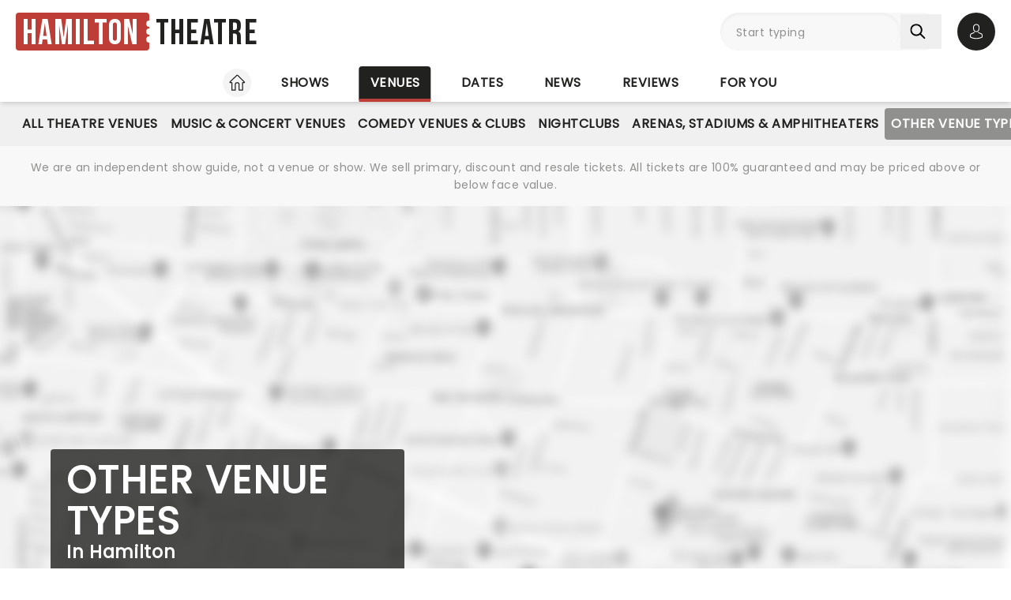

--- FILE ---
content_type: text/html;charset=utf-8
request_url: https://www.hamilton-theatre.com/venues/category/other
body_size: 27010
content:
<!DOCTYPE html><html  lang="en"><head><meta charset="utf-8"><meta name="viewport" content="width=device-width, initial-scale=1"><title>Other Venue Types in Hamilton: Shows, Seating Maps, Restaurants, Hotels, Parking and more</title><link rel="preconnect" href="https://fonts.googleapis.com"><link rel="preconnect" href="https://fonts.gstatic.com" crossorigin="anonymous"><link rel="preconnect" href="https://dev.visualwebsiteoptimizer.com" crossorigin="anonymous"><link rel="preconnect" href="https://www.googletagmanager.com"><link rel="preconnect" crossorigin="use-credentials" href="https://l.sharethis.com"><link rel="preconnect" href="https://cmp.inmobi.com"><link rel="preconnect" href="https://securepubads.g.doubleclick.net"><link rel="preconnect" href="https://cdn.mytheatreland.com"><script src="https://securepubads.g.doubleclick.net/tag/js/gpt.js" async></script><style>div:has(.gmnoprint){bottom:auto!important;top:0!important}</style><link rel="stylesheet" href="/_nuxt/entry.Bt91X2jv.css" crossorigin><link rel="stylesheet" href="/_nuxt/isVenueToBeAnnounced.B3zcHECL.css" crossorigin><link rel="preload" href="https://fonts.googleapis.com/css2?family=Poppins:ital,wght@0,400;1,300&display=swap" as="style" onload="this.onload=null;this.rel=&quot;stylesheet&quot;"><link rel="preload" href="https://fonts.googleapis.com/css2?family=Bebas+Neue&text=Hamilton Theatre&display=swap" as="style" onload="this.onload=null;this.rel=&quot;stylesheet&quot;"><link rel="preload" as="image" href="https://cdn.mytheatreland.com/images/misc/map_placeholder_606x398_03.jpg" imagesrcset="https://cdn.mytheatreland.com/images/misc/map_placeholder_606x398_03.jpg 606w, https://cdn.mytheatreland.com/images/misc/map_placeholder_1600x708_03.jpg 1600w" imagesizes="50vw" fetchpriority="high"><link rel="modulepreload" as="script" crossorigin href="/_nuxt/DrOgjkas.js"><link rel="modulepreload" as="script" crossorigin href="/_nuxt/B-CSlLe-.js"><link rel="modulepreload" as="script" crossorigin href="/_nuxt/RaTznBcE.js"><link rel="modulepreload" as="script" crossorigin href="/_nuxt/yVZMioiM.js"><link rel="modulepreload" as="script" crossorigin href="/_nuxt/DO208IL1.js"><link rel="modulepreload" as="script" crossorigin href="/_nuxt/DMPw6bWl.js"><link rel="modulepreload" as="script" crossorigin href="/_nuxt/DJvRJEKe.js"><link rel="modulepreload" as="script" crossorigin href="/_nuxt/xLjjUX9r.js"><link rel="modulepreload" as="script" crossorigin href="/_nuxt/C2sRBlLv.js"><link rel="modulepreload" as="script" crossorigin href="/_nuxt/C_ZihPZv.js"><link rel="modulepreload" as="script" crossorigin href="/_nuxt/DZ3Y4nG5.js"><link rel="modulepreload" as="script" crossorigin href="/_nuxt/BxLitPkC.js"><link rel="modulepreload" as="script" crossorigin href="/_nuxt/ruSMBrbH.js"><link rel="modulepreload" as="script" crossorigin href="/_nuxt/0g1hWd_N.js"><link rel="modulepreload" as="script" crossorigin href="/_nuxt/CyKsVJUc.js"><link rel="modulepreload" as="script" crossorigin href="/_nuxt/zBUUEZYe.js"><link rel="modulepreload" as="script" crossorigin href="/_nuxt/Cy3SGXwc.js"><link rel="modulepreload" as="script" crossorigin href="/_nuxt/93e-Jyro.js"><link rel="modulepreload" as="script" crossorigin href="/_nuxt/BboauBcH.js"><link rel="modulepreload" as="script" crossorigin href="/_nuxt/hEhDHjbw.js"><link rel="modulepreload" as="script" crossorigin href="/_nuxt/CKMFbCOD.js"><link rel="modulepreload" as="script" crossorigin href="/_nuxt/BcIx6ptc.js"><link rel="modulepreload" as="script" crossorigin href="/_nuxt/BJJ1YfHu.js"><link rel="modulepreload" as="script" crossorigin href="/_nuxt/Cw5V4kZT.js"><link rel="modulepreload" as="script" crossorigin href="/_nuxt/C5e4n2q8.js"><link rel="modulepreload" as="script" crossorigin href="/_nuxt/DqwDwERe.js"><link rel="modulepreload" as="script" crossorigin href="/_nuxt/BHZMljEG.js"><link rel="modulepreload" as="script" crossorigin href="/_nuxt/DhJV5NQB.js"><link rel="modulepreload" as="script" crossorigin href="/_nuxt/DDL4lH9u.js"><link rel="modulepreload" as="script" crossorigin href="/_nuxt/DaRly5Fc.js"><link rel="modulepreload" as="script" crossorigin href="/_nuxt/hzm7XniW.js"><link rel="modulepreload" as="script" crossorigin href="/_nuxt/CdQyrYe1.js"><link rel="modulepreload" as="script" crossorigin href="/_nuxt/DAQzbO7M.js"><link rel="modulepreload" as="script" crossorigin href="/_nuxt/B_xinGrk.js"><link rel="modulepreload" as="script" crossorigin href="/_nuxt/DQZejoY-.js"><link rel="modulepreload" as="script" crossorigin href="/_nuxt/CCfFQqbT.js"><link rel="preload" as="fetch" fetchpriority="low" crossorigin="anonymous" href="/_nuxt/builds/meta/94ec668e-8ef5-4749-abdf-76627c8b474c.json"><link rel="prefetch" as="script" crossorigin href="/_nuxt/HBBWEbQY.js"><link rel="prefetch" as="script" crossorigin href="/_nuxt/DkcOAR9r.js"><link rel="prefetch" as="script" crossorigin href="/_nuxt/BJMUC4Om.js"><link rel="prefetch" as="script" crossorigin href="/_nuxt/XZglH7Gu.js"><link rel="prefetch" as="script" crossorigin href="/_nuxt/BGFiApJQ.js"><link rel="prefetch" as="script" crossorigin href="/_nuxt/CI70w88e.js"><link rel="prefetch" as="script" crossorigin href="/_nuxt/DKvQDBhr.js"><link rel="prefetch" as="script" crossorigin href="/_nuxt/CLKLRyvw.js"><link rel="prefetch" as="script" crossorigin href="/_nuxt/Ci7itK7Z.js"><link rel="prefetch" as="script" crossorigin href="/_nuxt/TDk7-h2Y.js"><link rel="prefetch" as="script" crossorigin href="/_nuxt/B48ThcJe.js"><link rel="prefetch" as="script" crossorigin href="/_nuxt/CSFfYcWU.js"><link rel="prefetch" as="script" crossorigin href="/_nuxt/RLxzGYWx.js"><link rel="prefetch" as="script" crossorigin href="/_nuxt/B0T6Iqs0.js"><link rel="prefetch" as="script" crossorigin href="/_nuxt/BHenO0WD.js"><link rel="prefetch" as="script" crossorigin href="/_nuxt/Ktq6uYAw.js"><link rel="prefetch" as="style" crossorigin href="/_nuxt/main.CCrUFqt2.css"><link rel="prefetch" as="script" crossorigin href="/_nuxt/D11s-PAE.js"><link rel="prefetch" as="script" crossorigin href="/_nuxt/Dk4ih-oW.js"><link rel="prefetch" as="script" crossorigin href="/_nuxt/DteUgDBv.js"><link rel="prefetch" as="script" crossorigin href="/_nuxt/DiLqUASp.js"><link rel="prefetch" as="script" crossorigin href="/_nuxt/CWl6Q9Pk.js"><link rel="prefetch" as="script" crossorigin href="/_nuxt/BMgA1JDU.js"><link rel="prefetch" as="script" crossorigin href="/_nuxt/CHVfCqLx.js"><link rel="prefetch" as="script" crossorigin href="/_nuxt/C2ZTQ7dh.js"><link rel="prefetch" as="script" crossorigin href="/_nuxt/CiKxYhHm.js"><link rel="prefetch" as="script" crossorigin href="/_nuxt/DcwfRjnn.js"><link rel="prefetch" as="script" crossorigin href="/_nuxt/BsRbGchS.js"><link rel="prefetch" as="script" crossorigin href="/_nuxt/xN0Hg4yR.js"><link rel="prefetch" as="script" crossorigin href="/_nuxt/B3zsd1QY.js"><link rel="prefetch" as="script" crossorigin href="/_nuxt/Dlk4EZF3.js"><link rel="prefetch" as="script" crossorigin href="/_nuxt/DDSxWwaJ.js"><link rel="prefetch" as="script" crossorigin href="/_nuxt/ufVRcimc.js"><link rel="prefetch" as="script" crossorigin href="/_nuxt/CB62_a6n.js"><link rel="prefetch" as="script" crossorigin href="/_nuxt/T27rtTuN.js"><link rel="prefetch" as="script" crossorigin href="/_nuxt/CJGtTg2y.js"><link rel="prefetch" as="script" crossorigin href="/_nuxt/BD2o2rcr.js"><link rel="prefetch" as="script" crossorigin href="/_nuxt/CwJ8ipgM.js"><link rel="prefetch" as="script" crossorigin href="/_nuxt/BzZhlrr6.js"><link rel="prefetch" as="script" crossorigin href="/_nuxt/DrNLDGbf.js"><link rel="prefetch" as="image" type="image/svg+xml" href="/_nuxt/map-marker-restaurant.4ydHrtnj.svg"><meta name="apple-itunes-app" content="app-id=6755045559"><link rel="icon" type="image/png" href="https://cdn.mytheatreland.com/images/icons/icon-favicon.png"><link rel="apple-touch-icon" sizes="180x180" href="https://cdn.mytheatreland.com/images/icons/touch-icon-iphone-6-plus.png"><script type="text/javascript">
					const skewKey = 'skewReload'
					window.addEventListener('error', (event) => {
					  const target = event.target
					  if (!(target instanceof HTMLScriptElement)) return
					  if (sessionStorage.getItem(skewKey)) return
									
					  if (target.src.includes('.js')) {
					    console.warn('Failed to fetch chunk, reloading')
						try {
      					  sessionStorage.setItem(skewKey, 'true')
      					  location.reload()
    					} catch (e) {
      						console.warn('Could not write to sessionStorage. Skipping reload:', e)
    					}
					  }
					}, { capture: true })</script><link rel="canonical" href="https://www.hamilton-theatre.com/venues/category/other"><script type="application/ld+json" data-hid="schema">[{"@context":"https://schema.org","@type":"WebSite","name":"Hamilton Theatre","url":"https://www.hamilton-theatre.com"},{"@type":"Place","name":"The Cotton Factory","address":{"@type":"PostalAddress","streetAddress":"270 Sherman Avenue North","addressLocality":"Hamilton","addressRegion":"ON","postalCode":"L8L 6N4","addressCountry":"Canada"}},{"@type":"Place","name":"Mills Hardware","address":{"@type":"PostalAddress","streetAddress":"95 King St E","addressLocality":"Hamilton","addressRegion":"ON","postalCode":"L8N 1A9","addressCountry":"Canada"}},{"@type":"Place","name":"Shaw Festival","address":{"@type":"PostalAddress","streetAddress":"10 Queen's Parade","addressLocality":"Niagara-on-the-Lake","addressRegion":"ON","postalCode":"L0S 1J0","addressCountry":"Canada"}},{"@type":"Place","name":"The Pearl Company","address":{"@type":"PostalAddress","streetAddress":"16 Steven St","addressLocality":"Hamilton","addressRegion":"ON","postalCode":"L8L 5N3","addressCountry":"Canada"}},{"@type":"Place","name":"Club Absinthe","address":{"@type":"PostalAddress","streetAddress":"38 King William St","addressLocality":"Hamilton","addressRegion":"ON","postalCode":"L8N 1B6","addressCountry":"Canada"}}]</script><meta name="description" content="Discover Hamilton's Other Venue Types. Find shows, buy tickets, check seating charts, plan where to eat and how to get there."><meta name="keywords" content="Hamilton Other Venue Types, Hamilton Other Venue Types information, Hamilton Other Venue Types parking, Hamilton Other Venue Types restaurants, Hamilton Other Venue Types hotels"><script type="module" src="/_nuxt/DrOgjkas.js" crossorigin></script></head><body><div id="__nuxt"><div id="layoutContainer" class="flex flex-col min-h-100vh bg-gray-100"><!----><header class="contents"><div id="header" class="sticky w-full lg:bg-white top-0 md:relative z-50"><div class="flex bg-white justify-between max-w-screen-2xl nl-md:shadow-md relative z-30 mx-auto px-5 nl-md:pb-4 pt-4"><div class="flex flex-col justify-center pr-4"><a class="w-max" href="/"><h1 class="flex items-center font-sans-logo text-uppercase text-[1.6rem] md:text-[2.2rem] lg:text-[2.8rem] !leading-none !tracking-wide bg-white"><span class="flex flex-col bg-red-500 h-[1.7rem] md:h-[2.5rem] lg:h-[3rem] rounded pl-1 md:pl-2 pr-1.5 md:pr-2.5 lg:pr-3"><span class="relative top-[0.13rem] md:top-[0.3rem] text-white">Hamilton</span></span><span aria-hidden="true" class="flex flex-col justify-center w-1 h-full -translate-x-0.5 md:-translate-x-[0.19rem] lg:-translate-x-[0.24rem]"><span class="w-1 md:w-1.5 h-1 md:h-1.5 lg:w-2 lg:h-2 block bg-white rounded-full"></span><span class="w-1 md:w-1.5 h-1 md:h-1.5 lg:w-2 lg:h-2 block bg-white rounded-full my-0.5 md:my-0.75"></span><span class="w-1 md:w-1.5 h-1 md:h-1.5 lg:w-2 lg:h-2 block bg-white rounded-full"></span></span><span class="relative top-[0.09rem] md:top-[0.17rem] lg:top-[0.2rem] text-black pl-0.25 md:pl-0.5 lg:pl-1">Theatre</span></h1></a></div><!----><!--teleport start--><div id="searchAccountWrapper" class="flex items-center relative z-50"><!----><div class="relative flex input-main-search lg:bg-gray-100 rounded-full indent-4 z-50 transition-all duration-500 lg:min-h-12 lg:w-[280px]"><span></span><div class="group max-w-[20em] min-w-0 grow mb-4 data-[disabled]:select-none data-[disabled]:opacity-50 text-base formkit-outer flex flex-grow nl-lg:!fixed nl-lg:left-0 nl-lg:top-16 nl-lg:z-50 nl-lg:mx-5 nl-lg:w-[calc(100vw-2.5rem)] nl-lg:hidden" data-family="text" data-type="search" data-empty="true" data-auto-animate="true"><div class="flex flex-col items-start justify-start mb-1.5 last:mb-0 formkit-wrapper md:flex-row md:items-center relative flex input-main-search w-full rounded-full indent-4 z-50 transition-all duration-500 nl-lg:min-h-12 lg:min-h-12 nl-lg:hidden"><!----><div class="formkit-inner search-box-formkit-inner flex grow w-full items-center rounded-full h-full !bg-gray-100"><!----><!----><input placeholder="Start typing" class="w-full bg-transparent placeholder-gray-700 focus:outline-none [&amp;::-webkit-search-cancel-button]:hidden text-lg ml-5" type="search" name="search_1" id="searchForm"><!----><!----></div></div><!----><!----></div><!--[--><button class="h-fit p-3 pr-5 my-auto nl-lg:hidden nl-lg:hidden" aria-label="Search"><svg fill="currentColor" viewbox="0 0 21 21" width="20" height="20" xmlns="http://www.w3.org/2000/svg" xmlns:xlink="http://www.w3.org/1999/xlink"><clipPath id="a"><path d="m.45166.252441h20v20h-20z"></path></clipPath><g clip-path="url(#a)"><path d="m8.50103 16.3442c1.78767.0001 3.52417-.5964 4.93447-1.6948l5.3206 5.3206c.3975.3839 1.0308.3729 1.4147-.0246.3745-.3877.3745-1.0024 0-1.3901l-5.3206-5.3206c2.7257-3.50881 2.091-8.56289-1.4178-11.28864-3.5088-2.725759-8.56283-2.091025-11.28859 1.41776-2.725755 3.50878-2.0910213 8.56288 1.41776 11.28858 1.41261 1.0974 3.15066 1.6927 4.93946 1.6918zm-4.27508-12.31908c2.36109-2.36113 6.18915-2.36118 8.55025-.00009 2.3612 2.36109 2.3612 6.18917.0001 8.55027-2.3611 2.3612-6.18913 2.3612-8.55026.0001-.00005 0-.00005 0-.00009-.0001-2.36109-2.3439-2.375-6.15798-.03112-8.51907.01036-.0104.02072-.02075.03112-.03111z" fill="currentColor"></path></g></svg></button><!--]--><button class="bg-gray-300 hover:bg-gray-500 transition-colors duration-300 rounded-full lg:hidden w-10 h-10 my-auto"><span aria-hidden="true" class="icon-search block w-full h-full bg-center"></span><span class="sr-only">Open search</span></button><!----><div class="opacity-0 -translate-y-6 duration-0 hidden fixed lg:absolute top-32 lg:top-16 nl-md:left-0 md:right-5 lg:right-0 nl-md:w-[calc(100vw-2.5rem)] md:w-[calc(100%-40px)] max-h-[calc(100dvh-9.25rem)] lg:max-h-[calc(100vh-6.25rem)] overflow-y-auto overscroll-contain lg:w-full bg-white rounded z-40 transition-all nl-md:mr-5 ml-5 p-5"><div><h3 class="font-body font-bold uppercase border-b border-black pb-2">Suggestions</h3><ul class="flex flex-col font-body mt-4"><!--[--><li class="flex bg-gray-100 border-b last-of-type:border-b-0 border-dashed border-gray-200 first:rounded-t last:rounded-b [&amp;&gt;*]:first:hover:rounded-t [&amp;&gt;*]:last:hover:rounded-b"><button class="w-full h-full text-red-500 text-left hover:text-black hover:bg-gray-400 transition-colors duration-300 ease-in-out py-2 px-3">Hadestown at FirstOntario Concert Hall</button></li><li class="flex bg-gray-100 border-b last-of-type:border-b-0 border-dashed border-gray-200 first:rounded-t last:rounded-b [&amp;&gt;*]:first:hover:rounded-t [&amp;&gt;*]:last:hover:rounded-b"><button class="w-full h-full text-red-500 text-left hover:text-black hover:bg-gray-400 transition-colors duration-300 ease-in-out py-2 px-3">Clue at FirstOntario Concert Hall</button></li><li class="flex bg-gray-100 border-b last-of-type:border-b-0 border-dashed border-gray-200 first:rounded-t last:rounded-b [&amp;&gt;*]:first:hover:rounded-t [&amp;&gt;*]:last:hover:rounded-b"><button class="w-full h-full text-red-500 text-left hover:text-black hover:bg-gray-400 transition-colors duration-300 ease-in-out py-2 px-3">Beetlejuice at FirstOntario Concert Hall</button></li><li class="flex bg-gray-100 border-b last-of-type:border-b-0 border-dashed border-gray-200 first:rounded-t last:rounded-b [&amp;&gt;*]:first:hover:rounded-t [&amp;&gt;*]:last:hover:rounded-b"><button class="w-full h-full text-red-500 text-left hover:text-black hover:bg-gray-400 transition-colors duration-300 ease-in-out py-2 px-3">John Mulaney at FirstOntario Concert Hall</button></li><li class="flex bg-gray-100 border-b last-of-type:border-b-0 border-dashed border-gray-200 first:rounded-t last:rounded-b [&amp;&gt;*]:first:hover:rounded-t [&amp;&gt;*]:last:hover:rounded-b"><button class="w-full h-full text-red-500 text-left hover:text-black hover:bg-gray-400 transition-colors duration-300 ease-in-out py-2 px-3">Monster Jam at TD Coliseum</button></li><!--]--></ul></div></div></div><div class="relative hidden md:flex ml-5"><button class="w-10 lg:w-12 h-10 lg:h-12 flex bg-black hover:bg-gray-700 transition-colors duration-300 rounded-full items-center justify-center z-[60]"><svg fill="currentColor" width="20" height="20" xmlns="http://www.w3.org/2000/svg" viewbox="0 0 21 25" class="text-white"><g fill="currentColor"><path d="m10.4983 13.2665h.1558c1.4266-.0243 2.5806-.5258 3.4327-1.4851 1.8746-2.11314 1.563-5.73573 1.5289-6.08144-.1217-2.59522-1.3488-3.83683-2.3615-4.41625-.7547-.43335-1.636-.66707-2.6196-.68654h-.0828c-.5404 0-1.60189.08764-2.61953.66706-1.0225.57942-2.26899 1.82104-2.39071 4.43573-.03409.34571-.34571 3.9683 1.52889 6.08144.84722.9593 2.00119 1.4608 3.42785 1.4851zm-3.6567-7.44481c0-.01461.00487-.02921.00487-.03895.16068-3.49113 2.63904-3.86605 3.70053-3.86605h.0584c1.3147.02921 3.5496.56481 3.7005 3.86605 0 .01461 0 .02921.0049.03895.0048.03408.3457 3.34506-1.2027 5.08821-.6135.6914-1.4315 1.0322-2.5076 1.042h-.0487c-1.07116-.0098-1.89403-.3506-2.50267-1.042-1.5435-1.73341-1.2124-5.05899-1.20753-5.08821z"></path><path d="m20.5821 19.275v-.0147c0-.0389-.0048-.0779-.0048-.1217-.0293-.9641-.0925-3.2184-2.2057-3.9391-.0146-.0048-.0341-.0097-.0487-.0146-2.196-.5599-4.0219-1.8259-4.0414-1.8405-.297-.2094-.706-.1363-.9153.1607-.2094.297-.1364.706.1606.9154.0828.0584 2.0207 1.4071 4.4455 2.0304 1.1345.4041 1.2611 1.6165 1.2952 2.7267 0 .0438 0 .0828.0049.1217.0048.4382-.0244 1.115-.1023 1.5045-.7888.448-3.8807 1.9964-8.5842 1.9964-4.68404 0-7.79539-1.5533-8.58905-2.0012-.0779-.3895-.11198-1.0663-.10225-1.5046 0-.0389.00487-.0779.00487-.1217.03409-1.1101.16068-2.3225 1.29518-2.7267 2.4248-.6232 4.36269-1.9768 4.44547-2.0304.29701-.2094.37005-.6184.16068-.9154s-.61838-.37-.91539-.1607c-.01948.0147-1.83564 1.2806-4.04134 1.8406-.01947.0048-.03408.0097-.04869.0146-2.11318.7255-2.17647 2.9798-2.20569 3.9391 0 .0438 0 .0827-.00487.1217v.0146c-.00487.2532-.00974 1.5532.24832 2.2057.0487.1266.13634.2337.2532.3067.14607.0974 3.64694 2.3275 9.50446 2.3275 5.8575 0 9.3584-2.235 9.5044-2.3275.112-.073.2045-.1801.2532-.3067.2435-.6476.2386-1.9476.2337-2.2008z"></path></g></svg><span class="sr-only">Open account options</span></button><!----></div><button class="w-10 left-2.5 h-10 relative md:hidden"><svg fill="currentColor" view-box="0 0 20 16" height="16" width="20" xmlns="http://www.w3.org/2000/svg" class="m-auto"><path d="m19.167 2.38h-18.334a.834.834 0 0 1 0-1.667h18.334a.834.834 0 0 1 0 1.667zm0 6.667h-18.334a.834.834 0 0 1 0-1.667h18.334a.834.834 0 0 1 0 1.667zm0 6.666h-18.334a.834.834 0 0 1 0-1.667h18.334a.834.834 0 0 1 0 1.667z" fill="#000"></path></svg><span class="sr-only">Open navigation</span></button></div><!--teleport end--></div></div><div id="compressedNav" class="nl-md:hidden flex flex-row justify-between w-full top-0 bg-white shadow-md pt-5 md:px-5 xl:px-16 z-[45]"><nav aria-label="primary" class="relative z-20 order-first transition-all duration-500 left-1/2 -translate-x-1/2"><ul class="flex relative w-fit title-sans title-sans--base lg:title-sans--lg uppercase text-center [&amp;_li]:transition-[margin] [&amp;_li]:duration-300 [&amp;_li]:whitespace-nowrap space-x-6"><li class="inline-flex pb-1"><a href="/" class="prim-nav-item-icon flex"><svg width="20" height="21" fill="currentColor" view-box="0 0 20 21" xmlns="http://www.w3.org/2000/svg" class="m-auto"><path d="m19.695 9.543-8.513-8.38c-.575-.565-1.79-.565-2.364 0L.305 9.544a.97.97 0 0 0-.305.69.97.97 0 0 0 .305.688c.277.274.697.424 1.182.424h1.092v8.77c0 .344.28.624.625.624h4.404c.346 0 .625-.28.625-.625v-7.003c0-.974.793-1.766 1.767-1.766.974 0 1.767.792 1.767 1.766v7.003c0 .345.28.625.625.625h4.404c.345 0 .625-.28.625-.625v-8.769h1.092c.485 0 .905-.15 1.182-.424a.97.97 0 0 0 .305-.689.97.97 0 0 0-.305-.69Zm-2.9.552a.625.625 0 0 0-.624.625v8.77h-3.154v-6.378A3.02 3.02 0 0 0 10 10.095a3.02 3.02 0 0 0-3.017 3.016v6.378H3.83V10.72a.625.625 0 0 0-.625-.625H1.526l8.167-8.038c.109-.09.505-.09.612-.002l8.17 8.04h-1.68Z" fill="#212120"></path></svg><span class="sr-only">Home</span></a></li><li class="inline-flex"><a href="/shows" class="prim-nav-item">Shows</a></li><li class="inline-flex"><a href="/venues" class="router-link-active prim-nav-item">Venues</a></li><li class="inline-flex"><a href="/dates" class="prim-nav-item">Dates</a></li><li class="inline-flex"><a href="/news" class="prim-nav-item">News</a></li><li class="inline-flex"><a href="/reviews" class="prim-nav-item">Reviews</a></li><li class="inline-flex"><a href="/for-you" class="prim-nav-item">For you</a></li></ul></nav></div><!----><div class="nl-md:hidden sticky z-30 top-[-1px] [&amp;&gt;div]:min-h-[3.5rem]"><div class="relative flex shrink bg-white min-w-0 overflow-x-hidden !bg-gray-400 [&amp;_nav]:z-40 [&amp;_.nav-gradient]:z-[41] [&amp;_nav]:px-5"><div class="opacity-0 nav-gradient absolute left-[-1px] pointer-events-none w-18 h-full transition-opacity duration-300 bg-gradient-to-r from-[#ffffff] z-[21]"></div><div class="opacity-0 nav-gradient absolute right-[-1px] pointer-events-none w-18 h-full transition-opacity duration-300 bg-gradient-to-l from-[#ffffff] z-[21]"></div><nav aria-label="secondary" class="sec-nav-scrollbar z-20 w-full md:h-14 overflow-x-auto overflow-y-hidden"><!--[--><ul class="flex w-fit title-sans title-sans--base lg:title-sans--lg uppercase text-center gap-1.5 mx-auto"><!----><!--[--><li id="/venues/category/theaters-nav" class="inline-flex cursor-pointer py-2"><a href="/venues/category/theaters" class="flex items-center gap-1.5 sec-nav-item my-auto whitespace-nowrap py-2 theaters"><!----> All Theatre Venues</a></li><li id="/venues/category/music-venues-nav" class="inline-flex cursor-pointer py-2"><a href="/venues/category/music-venues" class="flex items-center gap-1.5 sec-nav-item my-auto whitespace-nowrap py-2 music-venues"><!----> Music &amp; Concert Venues</a></li><li id="/venues/category/comedy-nav" class="inline-flex cursor-pointer py-2"><a href="/venues/category/comedy" class="flex items-center gap-1.5 sec-nav-item my-auto whitespace-nowrap py-2 comedy"><!----> Comedy Venues &amp; Clubs</a></li><li id="/venues/category/nightclubs-nav" class="inline-flex cursor-pointer py-2"><a href="/venues/category/nightclubs" class="flex items-center gap-1.5 sec-nav-item my-auto whitespace-nowrap py-2 nightclubs"><!----> Nightclubs</a></li><li id="/venues/category/arenas-stadiums-nav" class="inline-flex cursor-pointer py-2"><a href="/venues/category/arenas-stadiums" class="flex items-center gap-1.5 sec-nav-item my-auto whitespace-nowrap py-2 arenas-stadiums"><!----> Arenas, Stadiums &amp; Amphitheaters</a></li><li id="/venues/category/other-nav" class="inline-flex cursor-pointer py-2"><a aria-current="page" href="/venues/category/other" class="router-link-active router-link-exact-active flex items-center gap-1.5 sec-nav-item my-auto whitespace-nowrap py-2 other router-link-active router-link-exact-active"><!----> Other Venue Types</a></li><!--]--></ul><!--]--></nav></div></div><small style="" class="bg-white md:bg-gray-100"><div class="max-w-screen-2xl text-center mx-auto px-5 py-4"><div><p class="font-body text-gray-700 hidden xl:block"> We are an independent show guide, not a venue or show. We sell primary, discount and resale tickets. All tickets are 100% guaranteed and may be priced above or below face value. </p><p class="font-body text-gray-700 hidden md:block xl:hidden"> An independent show guide not a venue or show. All tickets 100% guaranteed, some are resale, prices may be above face value. </p><p class="font-body text-gray-700 md:hidden"> We are an independent show guide. Resale ticket prices may be above face value. </p></div></div></small><!----><!--[--><nav aria-label="secondary" class="bg-white md:hidden md:hidden nl-md:pb-5"><div class="group max-w-[20em] min-w-0 grow mb-4 data-[disabled]:select-none data-[disabled]:opacity-50 text-base formkit-outer mx-5" data-type="select" data-auto-animate="true"><div class="mb-1.5 formkit-wrapper flex nl-md:flex-col md:items-center h-full !mb-0"><!----><div class="relative flex items-center bg-white border border-neutral-400 rounded focus-within:ring-1 focus-within:!ring-red-500 focus-within:!border-red-500 group-data-[invalid]:border-red-500 group-data-[invalid]:ring-1 group-data-[invalid]:ring-red-500 group-data-[disabled]:bg-neutral-100 group-data-[disabled]:!cursor-not-allowed shadow group-[]/repeater:shadow-none group-[]/multistep:shadow-none group-data-[multiple]:rounded dark:bg-transparent dark:border-neutral-500 dark:group-data-[disabled]:bg-neutral-800/5 dark:group-data-[invalid]:border-red-500 dark:group-data-[invalid]:ring-red-500 formkit-inner w-full !shadow-none md:ml-auto"><!----><!----><select class="appearance-none [color-scheme:light] dark:[color-scheme:dark] selection:text-neutral-700 group-data-[has-overlay]:selection:!text-transparent grow p-2 py-2 px-3 pr-[2em] text-base text-neutral-700 text-ellipsis min-w-0 outline-none bg-transparent group-data-[disabled]:!cursor-not-allowed group-data-[prefix-icon]:!pl-0 group-data-[suffix-icon]:!pr-0 data-[placeholder]:text-neutral-400 group-data-[multiple]:!p-0 selection:bg-red-100 dark:data-[placeholder]:text-neutral-400/50 dark:text-neutral-300 border-none focus:ring-0 bg-none formkit-input w-full !pl-2 !py-1.5" id="input_0" name="mobileDropdownNav"><!--[--><!--[--><option class="bg-white text-neutral-700 group-data-[disabled]:opacity-50 group-data-[disabled]:select-none group-data-[multiple]:checked:bg-red-100 group-data-[multiple]:focus:bg-red-100 group-data-[multiple]:text-sm group-data-[multiple]:outline-none group-data-[multiple]:border-none group-data-[multiple]:py-1.5 group-data-[multiple]:px-2 dark:bg-neutral-800 dark:text-neutral-300 dark:group-data-[multiple]:focus:bg-red-800 dark:group-data-[multiple]:checked:bg-red-800 formkit-option" value="/venues/">All venue types</option><!--]--><!--[--><option class="bg-white text-neutral-700 group-data-[disabled]:opacity-50 group-data-[disabled]:select-none group-data-[multiple]:checked:bg-red-100 group-data-[multiple]:focus:bg-red-100 group-data-[multiple]:text-sm group-data-[multiple]:outline-none group-data-[multiple]:border-none group-data-[multiple]:py-1.5 group-data-[multiple]:px-2 dark:bg-neutral-800 dark:text-neutral-300 dark:group-data-[multiple]:focus:bg-red-800 dark:group-data-[multiple]:checked:bg-red-800 formkit-option" value="/venues/category/theaters">All Theatre Venues</option><!--]--><!--[--><option class="bg-white text-neutral-700 group-data-[disabled]:opacity-50 group-data-[disabled]:select-none group-data-[multiple]:checked:bg-red-100 group-data-[multiple]:focus:bg-red-100 group-data-[multiple]:text-sm group-data-[multiple]:outline-none group-data-[multiple]:border-none group-data-[multiple]:py-1.5 group-data-[multiple]:px-2 dark:bg-neutral-800 dark:text-neutral-300 dark:group-data-[multiple]:focus:bg-red-800 dark:group-data-[multiple]:checked:bg-red-800 formkit-option" value="/venues/category/music-venues">Music &amp; Concert Venues</option><!--]--><!--[--><option class="bg-white text-neutral-700 group-data-[disabled]:opacity-50 group-data-[disabled]:select-none group-data-[multiple]:checked:bg-red-100 group-data-[multiple]:focus:bg-red-100 group-data-[multiple]:text-sm group-data-[multiple]:outline-none group-data-[multiple]:border-none group-data-[multiple]:py-1.5 group-data-[multiple]:px-2 dark:bg-neutral-800 dark:text-neutral-300 dark:group-data-[multiple]:focus:bg-red-800 dark:group-data-[multiple]:checked:bg-red-800 formkit-option" value="/venues/category/comedy">Comedy Venues &amp; Clubs</option><!--]--><!--[--><option class="bg-white text-neutral-700 group-data-[disabled]:opacity-50 group-data-[disabled]:select-none group-data-[multiple]:checked:bg-red-100 group-data-[multiple]:focus:bg-red-100 group-data-[multiple]:text-sm group-data-[multiple]:outline-none group-data-[multiple]:border-none group-data-[multiple]:py-1.5 group-data-[multiple]:px-2 dark:bg-neutral-800 dark:text-neutral-300 dark:group-data-[multiple]:focus:bg-red-800 dark:group-data-[multiple]:checked:bg-red-800 formkit-option" value="/venues/category/nightclubs">Nightclubs</option><!--]--><!--[--><option class="bg-white text-neutral-700 group-data-[disabled]:opacity-50 group-data-[disabled]:select-none group-data-[multiple]:checked:bg-red-100 group-data-[multiple]:focus:bg-red-100 group-data-[multiple]:text-sm group-data-[multiple]:outline-none group-data-[multiple]:border-none group-data-[multiple]:py-1.5 group-data-[multiple]:px-2 dark:bg-neutral-800 dark:text-neutral-300 dark:group-data-[multiple]:focus:bg-red-800 dark:group-data-[multiple]:checked:bg-red-800 formkit-option" value="/venues/category/arenas-stadiums">Arenas, Stadiums &amp; Amphitheaters</option><!--]--><!--[--><option class="bg-white text-neutral-700 group-data-[disabled]:opacity-50 group-data-[disabled]:select-none group-data-[multiple]:checked:bg-red-100 group-data-[multiple]:focus:bg-red-100 group-data-[multiple]:text-sm group-data-[multiple]:outline-none group-data-[multiple]:border-none group-data-[multiple]:py-1.5 group-data-[multiple]:px-2 dark:bg-neutral-800 dark:text-neutral-300 dark:group-data-[multiple]:focus:bg-red-800 dark:group-data-[multiple]:checked:bg-red-800 formkit-option" value="/venues/category/other" selected>Other Venue Types</option><!--]--><!--]--></select><span class="absolute w-[1em] text-neutral-700 pointer-events-none right-2 group-data-[suffix-icon]:mr-[1.5em] dark:text-neutral-300 formkit-selectIcon !mr-0 formkit-icon"><svg fill="none" height="6" width="9" xmlns="http://www.w3.org/2000/svg"><path d="m4.5 5.5-4.5-5h9z" fill="#bf3d37"/></svg></span><!----><!----></div></div><!----><!----></div></nav><!--]--><!----></header><div class="pb-5 lg:pb-20 max-w-screen-2xl mx-auto w-full"><!--[--><div></div><div><main><div class="relative flex flex-col space-y-5 lg:grid lg:grid-cols-2"><!--[--><section class="relative nl-lg:bg-white lg:contents"><div class="relative lg:hero-content--desktop col-span-2 !flex-col !flex nl-lg:px-5 nl-lg:pb-5 md:pt-5"><!----><div class="md:h-128 lg:!absolute relative [&amp;&gt;div]:!relative top-0 left-0 w-full nl-md:aspect-square nl-md:max-h-128 lg:h-full lg:clip-map"><img style="" srcset="
						https://cdn.mytheatreland.com/images/misc/map_placeholder_606x398_03.jpg   606w,
						https://cdn.mytheatreland.com/images/misc/map_placeholder_1600x708_03.jpg 1600w
					" sizes="50vw" src="https://cdn.mytheatreland.com/images/misc/map_placeholder_606x398_03.jpg" alt="Map placeholder" class="absolute w-full h-full object-cover"><div style=""><!--[--><!--]--></div><div style="" class="rounded-b w-full h-full"></div></div><!----><div id="desktopOverview" class="lg:hero-content--info nl-xl:max-w-xs empty:hidden nl-lg:hidden z-10"><!--[--><h1 class="flex flex-col title-sans title-sans--xl lg:title-sans--4xl uppercase">Other Venue Types <span class="title-sans title-sans--lg lg:title-sans--xl capitalize">in Hamilton</span></h1><!--]--></div></div><!----><div class="hidden lg:hero-content--sticky-cta [grid-area:none/2/none/auto] lg:!w-[48%] xl:!w-[45%] h-fit"><!----></div></section><!--]--><div class="flex flex-col gap-5 md:mx-5 xl:mx-16 lg:flex-row lg:w-[194%] xl:w-[182%]"><div id="allShows" class="flex flex-col h-fit rounded [contain:inline-size] lg:-mt-20 lg:pt-20 px-5 bg-white lg:w-3/4"><!--[--><header class="flex"><div class="relative flex shrink bg-white min-w-0 overflow-x-hidden"><div class="opacity-0 nav-gradient absolute left-[-1px] pointer-events-none w-18 h-full transition-opacity duration-300 bg-gradient-to-r from-[#ffffff] z-[21]"></div><div class="opacity-0 nav-gradient absolute right-[-1px] pointer-events-none w-18 h-full transition-opacity duration-300 bg-gradient-to-l from-[#ffffff] z-[21]"></div><nav class="sec-nav-scrollbar z-20 w-full md:h-14 overflow-x-auto overflow-y-hidden"><!--[--><ul class="flex w-fit title-sans title-sans--base lg:title-sans--lg uppercase text-center gap-1.5 mx-auto"><!----><!--[--><li id="popular-nav" class="inline-flex cursor-pointer py-2"><a class="router-link-active router-link-exact-active sec-nav-item my-auto whitespace-nowrap">Most Popular</a></li><li id="alphabetical-nav" class="inline-flex cursor-pointer py-2"><a class="sec-nav-item my-auto whitespace-nowrap">Alphabetical</a></li><li id="noShows-nav" class="inline-flex cursor-pointer py-2"><a class="sec-nav-item my-auto whitespace-nowrap">Number of Shows</a></li><li id="capacity-nav" class="inline-flex cursor-pointer py-2"><a class="sec-nav-item my-auto whitespace-nowrap">Venue Capacity</a></li><li id="age-nav" class="inline-flex cursor-pointer py-2"><a class="sec-nav-item my-auto whitespace-nowrap">Venue Age</a></li><!--]--></ul><!--]--></nav></div></header><div class="flex flex-wrap divide-y divide-dashed divide-gray-700 mt-10"><!--[--><section class="flex flex-col md:flex-row w-full gap-4 md:gap-5 py-5 first:pt-0"><div class="flex-col divide-y divide-dashed w-full lg:w-4/6"><div class="pb-4 space-y-4"><a href="/venues/the-cotton-factory#header" class=""><header class="space-y-2"><h2 class="title-sans title-sans--lg lg:title-sans--xl text-black">The Cotton Factory</h2><div class="flex flex-row items-center gap-2"><svg xmlns="http://www.w3.org/2000/svg" width="16" height="21" fill="currentColor" viewbox="0 0 16 21" class="text-black shrink-0 lg:nl-xl:hidden"><path fill="currentColor" d="M8.08064.19214C4.0867.19214.8374 3.44144.8374 7.43534c0 4.95656 6.48199 12.23306 6.75797 12.54046.25922.2887.7118.2882.97055 0 .27598-.3074 6.75798-7.5839 6.75798-12.54046-.0001-3.9939-3.2493-7.2432-7.24326-7.2432Zm0 10.88746c-2.00945 0-3.64421-1.6348-3.64421-3.64426 0-2.00945 1.6348-3.64422 3.64421-3.64422 2.00946 0 3.64416 1.63481 3.64416 3.64426s-1.6347 3.64422-3.64416 3.64422Z"></path></svg><p class="font-body text-black">270 Sherman Avenue North, Hamilton, ON L8L 6N4</p></div></header></a><!----><!----></div><a href="/venues/the-cotton-factory#header" class="empty:hidden !text-black space-y-3 pt-4"><!----><!----></a></div><nav class="lg:w-2/6 ml-0 md:ml-auto"><ul class="justify-center bottom-0 lg:bottom-auto flex flex-row bg-gray-500 lg:bg-white rounded-b w-full lg:w-auto gap-4 items-stretch py-5 lg:flex-col px-5 bg-transparent md:nl-lg:flex-col [&amp;_li]:md:nl-lg:w-min !p-0"><!--[--><li class="w-full"><a href="/venues/the-cotton-factory#allShows" class="btn-sec btn-sec-sm btn-sec-sm--icon lg:justify-between !shadow-[0_0_4px_rgba(0,0,0,0.25)] h-full !py-3 px-4 lg:!py-2"><span class="font-body capitalize !hidden lg:!block">Shows</span><svg fill="none" width="25" height="17" xmlns="http://www.w3.org/2000/svg" viewbox="0 0 25 17" class="text-black nl-lg:mx-auto"><path d="m23.7239 8.7109c.2022 0 .3438-.16176.364-.34373v-4.40775c0-.20219-.1618-.34372-.364-.36394h-.9705l-.4246-2.89132c-.0202-.2022-.2022-.3235-.4043-.30329l-5.4794.80876h-.0202l-16.0135 2.40607s-.30329.06066-.30329.34372v4.38753c0 .20219.16175.34373.34372.36395.88964 0 1.59731.70766 1.59731 1.5973 0 .8896-.70767 1.5973-1.5973 1.5973-.2022 0-.34373.1618-.36395.3437v4.3876c0 .2021.16175.3437.36394.3639h23.25187c.2022 0 .3438-.1618.364-.3639v-4.3674c0-.2021-.1618-.3437-.3438-.3639-.8896 0-1.5973-.7077-1.5973-1.5973 0-.88964.7077-1.5973 1.5973-1.5973zm-7.5417-6.73294.1416.95029c.0202.18197.182.30329.3437.30329h.0607c.2021-.02022.3235-.20219.3032-.40438l-.1415-.9503 4.7919-.70767.364 2.44651h-16.80205zm7.198 10.61504v3.7203h-5.2367v-.9706c0-.2021-.1618-.3639-.364-.3639a.36247.36247 0 0 0 -.3639.3639v.9706h-16.5796v-3.7203c1.25358-.2022 2.12299-1.3749 1.9208-2.62852-.16175-.99074-.93007-1.77928-1.9208-1.92081v-3.72031h16.5998v.9503c0 .20219.1618.36394.364.36394s.3639-.16175.3639-.36394v-.97051h5.2367v3.7203c-1.2535.20219-2.123 1.37489-1.9208 2.62845.1213 1.011.8897 1.7793 1.9006 1.9411z" fill="currentColor"></path><path d="m17.7795 10.854c-.2022 0-.3438.1618-.364.3437v2.3454c0 .2022.1618.364.364.364s.3639-.1618.3639-.364v-2.3252c0-.2021-.1617-.3639-.3639-.3639zm0-4.12451c-.2022 0-.3438.16175-.364.34373v2.3454c0 .20219.1618.36395.364.36395s.3639-.16176.3639-.36395v-2.3454c0-.18198-.1617-.34373-.3639-.34373zm-13.10184.56607h4.38754c.20219 0 .36394-.16176.36394-.36395s-.16175-.34372-.36394-.34372h-4.38754c-.20219 0-.36394.16175-.36394.36394s.16175.34373.36394.34373zm8.77504 1.53647h-8.77504c-.20219 0-.36394.16175-.36394.36394s.16175.36395.36394.36395h8.77504c.2022 0 .364-.16176.364-.36395s-.1618-.36394-.364-.36394zm0 2.24467h-8.77504c-.20219 0-.36394.1617-.36394.3639s.16175.3639.36394.3639h8.77504c.2022 0 .364-.1617.364-.3639s-.1618-.3639-.364-.3639z" fill="currentColor"></path><path d="m13.4527 13.3208h-8.77504c-.20219 0-.36394.1618-.36394.3639 0 .2022.16175.364.36394.364h8.77504c.2022 0 .364-.1618.364-.364 0-.2021-.1618-.3639-.364-.3639z" fill="currentColor"></path></svg></a></li><li class="w-full"><a href="/venues/the-cotton-factory/dining" class="btn-sec btn-sec-sm btn-sec-sm--icon lg:justify-between !shadow-[0_0_4px_rgba(0,0,0,0.25)] h-full !py-3 px-4 lg:!py-2"><span class="font-body capitalize !hidden lg:!block">Restaurants</span><svg fill="currentColor" view-box="0 0 21 20" height="20" width="20" xmlns="http://www.w3.org/2000/svg" class="text-black nl-lg:mx-auto"><g fill="currentColor"><path d="m18.515 1.398a.36.36 0 0 0 -.508 0l-3.722 3.722a.36.36 0 1 0 .508.508l3.723-3.723a.36.36 0 0 0 0-.508zm1.013.996a.36.36 0 0 0 -.508 0l-3.724 3.724a.36.36 0 0 0 .508.508l3.724-3.724a.359.359 0 0 0 0-.508z"></path><path d="m16.015 8.683 4.623-4.623a.36.36 0 1 0 -.508-.508l-4.623 4.623c-.57.57-1.44.719-2.167.372a.36.36 0 0 0 -.423.085l-1.57 1.77-.003.002-.001.002-6.789 7.648-.005.006a1.15 1.15 0 0 1 -2.027-.742 1.142 1.142 0 0 1 .407-.878l.006-.005 4.245-3.765a.36.36 0 0 0 -.477-.538l-4.24 3.765a1.856 1.856 0 0 0 -.658 1.423 1.862 1.862 0 0 0 1.868 1.867 1.862 1.862 0 0 0 1.422-.658l5.173-5.828 5.173 5.828a1.862 1.862 0 0 0 1.423.657c.478 0 .956-.182 1.32-.546a1.87 1.87 0 0 0 -.11-2.743l-5.953-5.284 1.164-1.313a2.628 2.628 0 0 0 2.73-.617zm1.584 7.753.006.005a1.15 1.15 0 0 1 .07 1.69 1.151 1.151 0 0 1 -1.69-.07l-.005-.007-5.233-5.895.896-1.01z"></path><path d="m17.437.352a.36.36 0 0 0 -.508 0l-4.622 4.622a2.627 2.627 0 0 0 -.617 2.73l-1.423 1.263-1.367-1.213a3.612 3.612 0 0 0 -.673-4.202c-1.114-1.114-2.404-1.898-3.633-2.207-1.283-.323-2.383-.108-3.097.607-.715.714-.93 1.815-.608 3.097.31 1.23 1.094 2.52 2.208 3.634a3.612 3.612 0 0 0 4.201.672l1.354 1.526a.358.358 0 0 0 .507.03l3.198-2.839a.36.36 0 0 0 .086-.423 1.907 1.907 0 0 1 .372-2.167l4.622-4.622a.36.36 0 0 0 0-.508zm-8.486 9.783-1.307-1.473a.36.36 0 0 0 -.457-.067 2.898 2.898 0 0 1 -3.582-.42c-1.025-1.025-1.741-2.196-2.02-3.301-.258-1.028-.11-1.885.42-2.414.528-.529 1.386-.678 2.414-.419 1.105.278 2.277.995 3.3 2.019.958.958 1.13 2.43.42 3.582a.36.36 0 0 0 .068.457l1.519 1.348z"></path></g></svg></a></li><li class="w-full"><a href="/venues/the-cotton-factory/seating-chart" class="btn-sec btn-sec-sm btn-sec-sm--icon lg:justify-between !shadow-[0_0_4px_rgba(0,0,0,0.25)] h-full !py-3 px-4 lg:!py-2"><span class="font-body capitalize !hidden lg:!block">Seating map</span><svg fill="currentColor" view-box="0 0 21 13" height="12" width="21" xmlns="http://www.w3.org/2000/svg" class="text-black nl-lg:mx-auto"><path d="m10.878 4.665a.91.91 0 0 0 0 1.818.91.91 0 0 0 0-1.818zm-3.637 0a.91.91 0 0 0 0 1.818.91.91 0 0 0 0-1.818zm10.909 0a.91.91 0 0 0 0 1.818.91.91 0 0 0 0-1.818zm-3.636 0a.91.91 0 0 0 0 1.818.91.91 0 0 0 0-1.818zm-10.909 0a.91.91 0 0 0 0 1.818.91.91 0 0 0 0-1.818zm5.455 3.181a.91.91 0 0 0 0 1.818.91.91 0 0 0 0-1.818zm-3.637 0a.91.91 0 0 0 0 1.818.91.91 0 0 0 0-1.818zm10.909 0a.91.91 0 0 0 0 1.818.91.91 0 0 0 0-1.818zm3.637 0a.91.91 0 0 0 0 1.818.91.91 0 0 0 0-1.818zm-7.273 0a.91.91 0 0 0 0 1.818.91.91 0 0 0 0-1.818zm-10.909 0a.91.91 0 0 0 0 1.818.91.91 0 0 0 0-1.818zm9.091 3.182a.91.91 0 0 0 0 1.818.91.91 0 0 0 0-1.818zm-3.637 0a.91.91 0 0 0 0 1.818.91.91 0 0 0 0-1.818zm10.909 0a.91.91 0 0 0 0 1.818.91.91 0 0 0 0-1.818zm-3.636 0a.91.91 0 0 0 0 1.818.91.91 0 0 0 0-1.818zm-10.909 0a.91.91 0 0 0 0 1.818.91.91 0 0 0 0-1.818zm16.591-10.908h-18.637a.682.682 0 0 0 0 1.363h18.637a.682.682 0 0 0 0-1.364z" fill="#000"></path></svg></a></li><!--]--></ul></nav></section><section class="flex flex-col md:flex-row w-full gap-4 md:gap-5 py-5 first:pt-0"><div class="flex-col divide-y divide-dashed w-full lg:w-4/6"><div class="pb-4 space-y-4"><a href="/venues/mills-hardware#header" class=""><header class="space-y-2"><h2 class="title-sans title-sans--lg lg:title-sans--xl text-black">Mills Hardware</h2><div class="flex flex-row items-center gap-2"><svg xmlns="http://www.w3.org/2000/svg" width="16" height="21" fill="currentColor" viewbox="0 0 16 21" class="text-black shrink-0 lg:nl-xl:hidden"><path fill="currentColor" d="M8.08064.19214C4.0867.19214.8374 3.44144.8374 7.43534c0 4.95656 6.48199 12.23306 6.75797 12.54046.25922.2887.7118.2882.97055 0 .27598-.3074 6.75798-7.5839 6.75798-12.54046-.0001-3.9939-3.2493-7.2432-7.24326-7.2432Zm0 10.88746c-2.00945 0-3.64421-1.6348-3.64421-3.64426 0-2.00945 1.6348-3.64422 3.64421-3.64422 2.00946 0 3.64416 1.63481 3.64416 3.64426s-1.6347 3.64422-3.64416 3.64422Z"></path></svg><p class="font-body text-black">95 King St E, Hamilton, ON L8N 1A9</p></div></header></a><!----><!----></div><a href="/venues/mills-hardware#header" class="empty:hidden !text-black space-y-3 pt-4"><!----><!----></a></div><nav class="lg:w-2/6 ml-0 md:ml-auto"><ul class="justify-center bottom-0 lg:bottom-auto flex flex-row bg-gray-500 lg:bg-white rounded-b w-full lg:w-auto gap-4 items-stretch py-5 lg:flex-col px-5 bg-transparent md:nl-lg:flex-col [&amp;_li]:md:nl-lg:w-min !p-0"><!--[--><li class="w-full"><a href="/venues/mills-hardware#allShows" class="btn-sec btn-sec-sm btn-sec-sm--icon lg:justify-between !shadow-[0_0_4px_rgba(0,0,0,0.25)] h-full !py-3 px-4 lg:!py-2"><span class="font-body capitalize !hidden lg:!block">Shows</span><svg fill="none" width="25" height="17" xmlns="http://www.w3.org/2000/svg" viewbox="0 0 25 17" class="text-black nl-lg:mx-auto"><path d="m23.7239 8.7109c.2022 0 .3438-.16176.364-.34373v-4.40775c0-.20219-.1618-.34372-.364-.36394h-.9705l-.4246-2.89132c-.0202-.2022-.2022-.3235-.4043-.30329l-5.4794.80876h-.0202l-16.0135 2.40607s-.30329.06066-.30329.34372v4.38753c0 .20219.16175.34373.34372.36395.88964 0 1.59731.70766 1.59731 1.5973 0 .8896-.70767 1.5973-1.5973 1.5973-.2022 0-.34373.1618-.36395.3437v4.3876c0 .2021.16175.3437.36394.3639h23.25187c.2022 0 .3438-.1618.364-.3639v-4.3674c0-.2021-.1618-.3437-.3438-.3639-.8896 0-1.5973-.7077-1.5973-1.5973 0-.88964.7077-1.5973 1.5973-1.5973zm-7.5417-6.73294.1416.95029c.0202.18197.182.30329.3437.30329h.0607c.2021-.02022.3235-.20219.3032-.40438l-.1415-.9503 4.7919-.70767.364 2.44651h-16.80205zm7.198 10.61504v3.7203h-5.2367v-.9706c0-.2021-.1618-.3639-.364-.3639a.36247.36247 0 0 0 -.3639.3639v.9706h-16.5796v-3.7203c1.25358-.2022 2.12299-1.3749 1.9208-2.62852-.16175-.99074-.93007-1.77928-1.9208-1.92081v-3.72031h16.5998v.9503c0 .20219.1618.36394.364.36394s.3639-.16175.3639-.36394v-.97051h5.2367v3.7203c-1.2535.20219-2.123 1.37489-1.9208 2.62845.1213 1.011.8897 1.7793 1.9006 1.9411z" fill="currentColor"></path><path d="m17.7795 10.854c-.2022 0-.3438.1618-.364.3437v2.3454c0 .2022.1618.364.364.364s.3639-.1618.3639-.364v-2.3252c0-.2021-.1617-.3639-.3639-.3639zm0-4.12451c-.2022 0-.3438.16175-.364.34373v2.3454c0 .20219.1618.36395.364.36395s.3639-.16176.3639-.36395v-2.3454c0-.18198-.1617-.34373-.3639-.34373zm-13.10184.56607h4.38754c.20219 0 .36394-.16176.36394-.36395s-.16175-.34372-.36394-.34372h-4.38754c-.20219 0-.36394.16175-.36394.36394s.16175.34373.36394.34373zm8.77504 1.53647h-8.77504c-.20219 0-.36394.16175-.36394.36394s.16175.36395.36394.36395h8.77504c.2022 0 .364-.16176.364-.36395s-.1618-.36394-.364-.36394zm0 2.24467h-8.77504c-.20219 0-.36394.1617-.36394.3639s.16175.3639.36394.3639h8.77504c.2022 0 .364-.1617.364-.3639s-.1618-.3639-.364-.3639z" fill="currentColor"></path><path d="m13.4527 13.3208h-8.77504c-.20219 0-.36394.1618-.36394.3639 0 .2022.16175.364.36394.364h8.77504c.2022 0 .364-.1618.364-.364 0-.2021-.1618-.3639-.364-.3639z" fill="currentColor"></path></svg></a></li><li class="w-full"><a href="/venues/mills-hardware/dining" class="btn-sec btn-sec-sm btn-sec-sm--icon lg:justify-between !shadow-[0_0_4px_rgba(0,0,0,0.25)] h-full !py-3 px-4 lg:!py-2"><span class="font-body capitalize !hidden lg:!block">Restaurants</span><svg fill="currentColor" view-box="0 0 21 20" height="20" width="20" xmlns="http://www.w3.org/2000/svg" class="text-black nl-lg:mx-auto"><g fill="currentColor"><path d="m18.515 1.398a.36.36 0 0 0 -.508 0l-3.722 3.722a.36.36 0 1 0 .508.508l3.723-3.723a.36.36 0 0 0 0-.508zm1.013.996a.36.36 0 0 0 -.508 0l-3.724 3.724a.36.36 0 0 0 .508.508l3.724-3.724a.359.359 0 0 0 0-.508z"></path><path d="m16.015 8.683 4.623-4.623a.36.36 0 1 0 -.508-.508l-4.623 4.623c-.57.57-1.44.719-2.167.372a.36.36 0 0 0 -.423.085l-1.57 1.77-.003.002-.001.002-6.789 7.648-.005.006a1.15 1.15 0 0 1 -2.027-.742 1.142 1.142 0 0 1 .407-.878l.006-.005 4.245-3.765a.36.36 0 0 0 -.477-.538l-4.24 3.765a1.856 1.856 0 0 0 -.658 1.423 1.862 1.862 0 0 0 1.868 1.867 1.862 1.862 0 0 0 1.422-.658l5.173-5.828 5.173 5.828a1.862 1.862 0 0 0 1.423.657c.478 0 .956-.182 1.32-.546a1.87 1.87 0 0 0 -.11-2.743l-5.953-5.284 1.164-1.313a2.628 2.628 0 0 0 2.73-.617zm1.584 7.753.006.005a1.15 1.15 0 0 1 .07 1.69 1.151 1.151 0 0 1 -1.69-.07l-.005-.007-5.233-5.895.896-1.01z"></path><path d="m17.437.352a.36.36 0 0 0 -.508 0l-4.622 4.622a2.627 2.627 0 0 0 -.617 2.73l-1.423 1.263-1.367-1.213a3.612 3.612 0 0 0 -.673-4.202c-1.114-1.114-2.404-1.898-3.633-2.207-1.283-.323-2.383-.108-3.097.607-.715.714-.93 1.815-.608 3.097.31 1.23 1.094 2.52 2.208 3.634a3.612 3.612 0 0 0 4.201.672l1.354 1.526a.358.358 0 0 0 .507.03l3.198-2.839a.36.36 0 0 0 .086-.423 1.907 1.907 0 0 1 .372-2.167l4.622-4.622a.36.36 0 0 0 0-.508zm-8.486 9.783-1.307-1.473a.36.36 0 0 0 -.457-.067 2.898 2.898 0 0 1 -3.582-.42c-1.025-1.025-1.741-2.196-2.02-3.301-.258-1.028-.11-1.885.42-2.414.528-.529 1.386-.678 2.414-.419 1.105.278 2.277.995 3.3 2.019.958.958 1.13 2.43.42 3.582a.36.36 0 0 0 .068.457l1.519 1.348z"></path></g></svg></a></li><li class="w-full"><a href="/venues/mills-hardware/hotels" class="btn-sec btn-sec-sm btn-sec-sm--icon lg:justify-between !shadow-[0_0_4px_rgba(0,0,0,0.25)] h-full !py-3 px-4 lg:!py-2"><span class="font-body capitalize !hidden lg:!block">Hotels</span><svg fill="currentColor" height="20" viewbox="0 0 21 20" width="21" xmlns="http://www.w3.org/2000/svg" class="text-black nl-lg:mx-auto"><path d="m20.5461 13.5614c.0308-.0825.0417-.1733.0133-.265l-1.6475-5.35419v-4.93995c0-1.14832-.9342-2.083315-2.0833-2.083315h-12.49999c-1.14918 0-2.08332.934995-2.08332 2.083315v4.93999l-1.647497 5.35415c-.02832.0908-.0175.1817.01332.265-.02.0883-.0325.1792-.0325.2742v3.3333 1.6667c0 .23.18668.4166.416679.4166h1.666678c.22996 0 .41664-.1866.41664-.4166v-1.25h14.99999v1.25c0 .23.1867.4166.4167.4166h1.6666c.23 0 .4167-.1866.4167-.4166v-1.6667-3.3333c0-.095-.0125-.1859-.0325-.2742zm-17.46749-10.55914c0-.68918.56082-1.25 1.25-1.25h12.49999c.6892 0 1.25.56082 1.25 1.25v4.58331h-1.1325l-.3883-1.55331c-.14-.5575-.6392-.94668-1.2134-.94668h-2.6825c-.6892 0-1.25.56082-1.25 1.25v1.24999h-1.66666v-1.24917c0-.68918-.56082-1.25-1.25-1.25h-2.6825c-.57417 0-1.07331.39-1.21331.94668l-.38832 1.55249h-1.1325zm13.01169 5.25663c-.08.10168-.2.16-.3292.16h-3.0992c-.2292 0-.4167-.18668-.4167-.41668v-1.66663c0-.23.1875-.41668.4167-.41668h2.6833c.1917 0 .3575.12918.4042.315l.4167 1.66667c.0317.12582.0042.25582-.0758.35832zm-7.17752-1.92331v1.66249c0 .00168-.00082.0025-.00082.00418v.00168c-.00082.22918-.1875.415-.41582.415h-3.09918c-.13 0-.24918-.05832-.32918-.16-.08-.1025-.1075-.23332-.07582-.35832l.41668-1.66668c.04668-.18499.2125-.31499.405-.31499h2.6825c.22914-.00004.41664.18664.41664.41664zm-5.94335 2.08331h1.25418c.04418.125.10168.245.18582.35332.24.305.59918.48.98667.48h3.09918c.5425 0 1.00082-.35 1.17332-.83332h1.82c.1725.48418.6308.83332 1.1733.83332h3.0992c.3875 0 .7458-.175.9858-.48.0842-.1075.1417-.22832.1858-.35332h1.255l1.2867 4.18171c-.0483-.0059-.0958-.015-.1458-.015h-17.49999c-.05 0-.0975.0091-.145.015zm-.72414 10.00001h-.83336v-.8333h.83332v.8333zm17.50001 0h-.8334v-.8333h.8334zm0-1.6667h-18.33337v-2.9166c0-.23.1875-.4167.41668-.4167h17.49999c.2292 0 .4167.1867.4167.4167z" fill="currentColor"></path></svg></a></li><li class="w-full"><a href="/venues/mills-hardware/seating-chart" class="btn-sec btn-sec-sm btn-sec-sm--icon lg:justify-between !shadow-[0_0_4px_rgba(0,0,0,0.25)] h-full !py-3 px-4 lg:!py-2"><span class="font-body capitalize !hidden lg:!block">Seating map</span><svg fill="currentColor" view-box="0 0 21 13" height="12" width="21" xmlns="http://www.w3.org/2000/svg" class="text-black nl-lg:mx-auto"><path d="m10.878 4.665a.91.91 0 0 0 0 1.818.91.91 0 0 0 0-1.818zm-3.637 0a.91.91 0 0 0 0 1.818.91.91 0 0 0 0-1.818zm10.909 0a.91.91 0 0 0 0 1.818.91.91 0 0 0 0-1.818zm-3.636 0a.91.91 0 0 0 0 1.818.91.91 0 0 0 0-1.818zm-10.909 0a.91.91 0 0 0 0 1.818.91.91 0 0 0 0-1.818zm5.455 3.181a.91.91 0 0 0 0 1.818.91.91 0 0 0 0-1.818zm-3.637 0a.91.91 0 0 0 0 1.818.91.91 0 0 0 0-1.818zm10.909 0a.91.91 0 0 0 0 1.818.91.91 0 0 0 0-1.818zm3.637 0a.91.91 0 0 0 0 1.818.91.91 0 0 0 0-1.818zm-7.273 0a.91.91 0 0 0 0 1.818.91.91 0 0 0 0-1.818zm-10.909 0a.91.91 0 0 0 0 1.818.91.91 0 0 0 0-1.818zm9.091 3.182a.91.91 0 0 0 0 1.818.91.91 0 0 0 0-1.818zm-3.637 0a.91.91 0 0 0 0 1.818.91.91 0 0 0 0-1.818zm10.909 0a.91.91 0 0 0 0 1.818.91.91 0 0 0 0-1.818zm-3.636 0a.91.91 0 0 0 0 1.818.91.91 0 0 0 0-1.818zm-10.909 0a.91.91 0 0 0 0 1.818.91.91 0 0 0 0-1.818zm16.591-10.908h-18.637a.682.682 0 0 0 0 1.363h18.637a.682.682 0 0 0 0-1.364z" fill="#000"></path></svg></a></li><!--]--></ul></nav></section><section class="flex flex-col md:flex-row w-full gap-4 md:gap-5 py-5 first:pt-0"><div class="flex-col divide-y divide-dashed w-full lg:w-4/6"><div class="pb-4 space-y-4"><a href="/venues/shaw-festival-theatre#header" class=""><header class="space-y-2"><h2 class="title-sans title-sans--lg lg:title-sans--xl text-black">Shaw Festival</h2><div class="flex flex-row items-center gap-2"><svg xmlns="http://www.w3.org/2000/svg" width="16" height="21" fill="currentColor" viewbox="0 0 16 21" class="text-black shrink-0 lg:nl-xl:hidden"><path fill="currentColor" d="M8.08064.19214C4.0867.19214.8374 3.44144.8374 7.43534c0 4.95656 6.48199 12.23306 6.75797 12.54046.25922.2887.7118.2882.97055 0 .27598-.3074 6.75798-7.5839 6.75798-12.54046-.0001-3.9939-3.2493-7.2432-7.24326-7.2432Zm0 10.88746c-2.00945 0-3.64421-1.6348-3.64421-3.64426 0-2.00945 1.6348-3.64422 3.64421-3.64422 2.00946 0 3.64416 1.63481 3.64416 3.64426s-1.6347 3.64422-3.64416 3.64422Z"></path></svg><p class="font-body text-black">10 Queen&#39;s Parade, Niagara-on-the-Lake, ON L0S 1J0</p></div></header></a><!----><div class="font-body bg-gray-300 rounded space-y-5 py-3 px-4"><h3 class="font-semibold">The complex comprises of:</h3><div><ul class="list-inside grid grid-cols-1 md:grid-cols-2 gap-2"><!--[--><div class="contents"><li class="flex"><svg xmlns="http://www.w3.org/2000/svg" width="16" height="21" fill="currentColor" viewbox="0 0 16 21" class="text-gray-700 shrink-0 mr-2"><path fill="currentColor" d="M8.08064.19214C4.0867.19214.8374 3.44144.8374 7.43534c0 4.95656 6.48199 12.23306 6.75797 12.54046.25922.2887.7118.2882.97055 0 .27598-.3074 6.75798-7.5839 6.75798-12.54046-.0001-3.9939-3.2493-7.2432-7.24326-7.2432Zm0 10.88746c-2.00945 0-3.64421-1.6348-3.64421-3.64426 0-2.00945 1.6348-3.64422 3.64421-3.64422 2.00946 0 3.64416 1.63481 3.64416 3.64426s-1.6347 3.64422-3.64416 3.64422Z"></path></svg><a href="/venues/royal-george-theatre" class="">Royal George Theatre</a></li></div><!--]--></ul></div></div></div><a href="/venues/shaw-festival-theatre#header" class="empty:hidden !text-black space-y-3 pt-4"><!----><!----></a></div><nav class="lg:w-2/6 ml-0 md:ml-auto"><ul class="justify-center bottom-0 lg:bottom-auto flex flex-row bg-gray-500 lg:bg-white rounded-b w-full lg:w-auto gap-4 items-stretch py-5 lg:flex-col px-5 bg-transparent md:nl-lg:flex-col [&amp;_li]:md:nl-lg:w-min !p-0"><!--[--><li class="w-full"><a href="/venues/shaw-festival-theatre#allShows" class="btn-sec btn-sec-sm btn-sec-sm--icon lg:justify-between !shadow-[0_0_4px_rgba(0,0,0,0.25)] h-full !py-3 px-4 lg:!py-2"><span class="font-body capitalize !hidden lg:!block">Shows</span><svg fill="none" width="25" height="17" xmlns="http://www.w3.org/2000/svg" viewbox="0 0 25 17" class="text-black nl-lg:mx-auto"><path d="m23.7239 8.7109c.2022 0 .3438-.16176.364-.34373v-4.40775c0-.20219-.1618-.34372-.364-.36394h-.9705l-.4246-2.89132c-.0202-.2022-.2022-.3235-.4043-.30329l-5.4794.80876h-.0202l-16.0135 2.40607s-.30329.06066-.30329.34372v4.38753c0 .20219.16175.34373.34372.36395.88964 0 1.59731.70766 1.59731 1.5973 0 .8896-.70767 1.5973-1.5973 1.5973-.2022 0-.34373.1618-.36395.3437v4.3876c0 .2021.16175.3437.36394.3639h23.25187c.2022 0 .3438-.1618.364-.3639v-4.3674c0-.2021-.1618-.3437-.3438-.3639-.8896 0-1.5973-.7077-1.5973-1.5973 0-.88964.7077-1.5973 1.5973-1.5973zm-7.5417-6.73294.1416.95029c.0202.18197.182.30329.3437.30329h.0607c.2021-.02022.3235-.20219.3032-.40438l-.1415-.9503 4.7919-.70767.364 2.44651h-16.80205zm7.198 10.61504v3.7203h-5.2367v-.9706c0-.2021-.1618-.3639-.364-.3639a.36247.36247 0 0 0 -.3639.3639v.9706h-16.5796v-3.7203c1.25358-.2022 2.12299-1.3749 1.9208-2.62852-.16175-.99074-.93007-1.77928-1.9208-1.92081v-3.72031h16.5998v.9503c0 .20219.1618.36394.364.36394s.3639-.16175.3639-.36394v-.97051h5.2367v3.7203c-1.2535.20219-2.123 1.37489-1.9208 2.62845.1213 1.011.8897 1.7793 1.9006 1.9411z" fill="currentColor"></path><path d="m17.7795 10.854c-.2022 0-.3438.1618-.364.3437v2.3454c0 .2022.1618.364.364.364s.3639-.1618.3639-.364v-2.3252c0-.2021-.1617-.3639-.3639-.3639zm0-4.12451c-.2022 0-.3438.16175-.364.34373v2.3454c0 .20219.1618.36395.364.36395s.3639-.16176.3639-.36395v-2.3454c0-.18198-.1617-.34373-.3639-.34373zm-13.10184.56607h4.38754c.20219 0 .36394-.16176.36394-.36395s-.16175-.34372-.36394-.34372h-4.38754c-.20219 0-.36394.16175-.36394.36394s.16175.34373.36394.34373zm8.77504 1.53647h-8.77504c-.20219 0-.36394.16175-.36394.36394s.16175.36395.36394.36395h8.77504c.2022 0 .364-.16176.364-.36395s-.1618-.36394-.364-.36394zm0 2.24467h-8.77504c-.20219 0-.36394.1617-.36394.3639s.16175.3639.36394.3639h8.77504c.2022 0 .364-.1617.364-.3639s-.1618-.3639-.364-.3639z" fill="currentColor"></path><path d="m13.4527 13.3208h-8.77504c-.20219 0-.36394.1618-.36394.3639 0 .2022.16175.364.36394.364h8.77504c.2022 0 .364-.1618.364-.364 0-.2021-.1618-.3639-.364-.3639z" fill="currentColor"></path></svg></a></li><li class="w-full"><a href="/venues/shaw-festival-theatre/dining" class="btn-sec btn-sec-sm btn-sec-sm--icon lg:justify-between !shadow-[0_0_4px_rgba(0,0,0,0.25)] h-full !py-3 px-4 lg:!py-2"><span class="font-body capitalize !hidden lg:!block">Restaurants</span><svg fill="currentColor" view-box="0 0 21 20" height="20" width="20" xmlns="http://www.w3.org/2000/svg" class="text-black nl-lg:mx-auto"><g fill="currentColor"><path d="m18.515 1.398a.36.36 0 0 0 -.508 0l-3.722 3.722a.36.36 0 1 0 .508.508l3.723-3.723a.36.36 0 0 0 0-.508zm1.013.996a.36.36 0 0 0 -.508 0l-3.724 3.724a.36.36 0 0 0 .508.508l3.724-3.724a.359.359 0 0 0 0-.508z"></path><path d="m16.015 8.683 4.623-4.623a.36.36 0 1 0 -.508-.508l-4.623 4.623c-.57.57-1.44.719-2.167.372a.36.36 0 0 0 -.423.085l-1.57 1.77-.003.002-.001.002-6.789 7.648-.005.006a1.15 1.15 0 0 1 -2.027-.742 1.142 1.142 0 0 1 .407-.878l.006-.005 4.245-3.765a.36.36 0 0 0 -.477-.538l-4.24 3.765a1.856 1.856 0 0 0 -.658 1.423 1.862 1.862 0 0 0 1.868 1.867 1.862 1.862 0 0 0 1.422-.658l5.173-5.828 5.173 5.828a1.862 1.862 0 0 0 1.423.657c.478 0 .956-.182 1.32-.546a1.87 1.87 0 0 0 -.11-2.743l-5.953-5.284 1.164-1.313a2.628 2.628 0 0 0 2.73-.617zm1.584 7.753.006.005a1.15 1.15 0 0 1 .07 1.69 1.151 1.151 0 0 1 -1.69-.07l-.005-.007-5.233-5.895.896-1.01z"></path><path d="m17.437.352a.36.36 0 0 0 -.508 0l-4.622 4.622a2.627 2.627 0 0 0 -.617 2.73l-1.423 1.263-1.367-1.213a3.612 3.612 0 0 0 -.673-4.202c-1.114-1.114-2.404-1.898-3.633-2.207-1.283-.323-2.383-.108-3.097.607-.715.714-.93 1.815-.608 3.097.31 1.23 1.094 2.52 2.208 3.634a3.612 3.612 0 0 0 4.201.672l1.354 1.526a.358.358 0 0 0 .507.03l3.198-2.839a.36.36 0 0 0 .086-.423 1.907 1.907 0 0 1 .372-2.167l4.622-4.622a.36.36 0 0 0 0-.508zm-8.486 9.783-1.307-1.473a.36.36 0 0 0 -.457-.067 2.898 2.898 0 0 1 -3.582-.42c-1.025-1.025-1.741-2.196-2.02-3.301-.258-1.028-.11-1.885.42-2.414.528-.529 1.386-.678 2.414-.419 1.105.278 2.277.995 3.3 2.019.958.958 1.13 2.43.42 3.582a.36.36 0 0 0 .068.457l1.519 1.348z"></path></g></svg></a></li><li class="w-full"><a href="/venues/shaw-festival-theatre/hotels" class="btn-sec btn-sec-sm btn-sec-sm--icon lg:justify-between !shadow-[0_0_4px_rgba(0,0,0,0.25)] h-full !py-3 px-4 lg:!py-2"><span class="font-body capitalize !hidden lg:!block">Hotels</span><svg fill="currentColor" height="20" viewbox="0 0 21 20" width="21" xmlns="http://www.w3.org/2000/svg" class="text-black nl-lg:mx-auto"><path d="m20.5461 13.5614c.0308-.0825.0417-.1733.0133-.265l-1.6475-5.35419v-4.93995c0-1.14832-.9342-2.083315-2.0833-2.083315h-12.49999c-1.14918 0-2.08332.934995-2.08332 2.083315v4.93999l-1.647497 5.35415c-.02832.0908-.0175.1817.01332.265-.02.0883-.0325.1792-.0325.2742v3.3333 1.6667c0 .23.18668.4166.416679.4166h1.666678c.22996 0 .41664-.1866.41664-.4166v-1.25h14.99999v1.25c0 .23.1867.4166.4167.4166h1.6666c.23 0 .4167-.1866.4167-.4166v-1.6667-3.3333c0-.095-.0125-.1859-.0325-.2742zm-17.46749-10.55914c0-.68918.56082-1.25 1.25-1.25h12.49999c.6892 0 1.25.56082 1.25 1.25v4.58331h-1.1325l-.3883-1.55331c-.14-.5575-.6392-.94668-1.2134-.94668h-2.6825c-.6892 0-1.25.56082-1.25 1.25v1.24999h-1.66666v-1.24917c0-.68918-.56082-1.25-1.25-1.25h-2.6825c-.57417 0-1.07331.39-1.21331.94668l-.38832 1.55249h-1.1325zm13.01169 5.25663c-.08.10168-.2.16-.3292.16h-3.0992c-.2292 0-.4167-.18668-.4167-.41668v-1.66663c0-.23.1875-.41668.4167-.41668h2.6833c.1917 0 .3575.12918.4042.315l.4167 1.66667c.0317.12582.0042.25582-.0758.35832zm-7.17752-1.92331v1.66249c0 .00168-.00082.0025-.00082.00418v.00168c-.00082.22918-.1875.415-.41582.415h-3.09918c-.13 0-.24918-.05832-.32918-.16-.08-.1025-.1075-.23332-.07582-.35832l.41668-1.66668c.04668-.18499.2125-.31499.405-.31499h2.6825c.22914-.00004.41664.18664.41664.41664zm-5.94335 2.08331h1.25418c.04418.125.10168.245.18582.35332.24.305.59918.48.98667.48h3.09918c.5425 0 1.00082-.35 1.17332-.83332h1.82c.1725.48418.6308.83332 1.1733.83332h3.0992c.3875 0 .7458-.175.9858-.48.0842-.1075.1417-.22832.1858-.35332h1.255l1.2867 4.18171c-.0483-.0059-.0958-.015-.1458-.015h-17.49999c-.05 0-.0975.0091-.145.015zm-.72414 10.00001h-.83336v-.8333h.83332v.8333zm17.50001 0h-.8334v-.8333h.8334zm0-1.6667h-18.33337v-2.9166c0-.23.1875-.4167.41668-.4167h17.49999c.2292 0 .4167.1867.4167.4167z" fill="currentColor"></path></svg></a></li><li class="w-full"><a href="/venues/shaw-festival-theatre/seating-chart" class="btn-sec btn-sec-sm btn-sec-sm--icon lg:justify-between !shadow-[0_0_4px_rgba(0,0,0,0.25)] h-full !py-3 px-4 lg:!py-2"><span class="font-body capitalize !hidden lg:!block">Seating map</span><svg fill="currentColor" view-box="0 0 21 13" height="12" width="21" xmlns="http://www.w3.org/2000/svg" class="text-black nl-lg:mx-auto"><path d="m10.878 4.665a.91.91 0 0 0 0 1.818.91.91 0 0 0 0-1.818zm-3.637 0a.91.91 0 0 0 0 1.818.91.91 0 0 0 0-1.818zm10.909 0a.91.91 0 0 0 0 1.818.91.91 0 0 0 0-1.818zm-3.636 0a.91.91 0 0 0 0 1.818.91.91 0 0 0 0-1.818zm-10.909 0a.91.91 0 0 0 0 1.818.91.91 0 0 0 0-1.818zm5.455 3.181a.91.91 0 0 0 0 1.818.91.91 0 0 0 0-1.818zm-3.637 0a.91.91 0 0 0 0 1.818.91.91 0 0 0 0-1.818zm10.909 0a.91.91 0 0 0 0 1.818.91.91 0 0 0 0-1.818zm3.637 0a.91.91 0 0 0 0 1.818.91.91 0 0 0 0-1.818zm-7.273 0a.91.91 0 0 0 0 1.818.91.91 0 0 0 0-1.818zm-10.909 0a.91.91 0 0 0 0 1.818.91.91 0 0 0 0-1.818zm9.091 3.182a.91.91 0 0 0 0 1.818.91.91 0 0 0 0-1.818zm-3.637 0a.91.91 0 0 0 0 1.818.91.91 0 0 0 0-1.818zm10.909 0a.91.91 0 0 0 0 1.818.91.91 0 0 0 0-1.818zm-3.636 0a.91.91 0 0 0 0 1.818.91.91 0 0 0 0-1.818zm-10.909 0a.91.91 0 0 0 0 1.818.91.91 0 0 0 0-1.818zm16.591-10.908h-18.637a.682.682 0 0 0 0 1.363h18.637a.682.682 0 0 0 0-1.364z" fill="#000"></path></svg></a></li><!--]--></ul></nav></section><section class="flex flex-col md:flex-row w-full gap-4 md:gap-5 py-5 first:pt-0"><div class="flex-col divide-y divide-dashed w-full lg:w-4/6"><div class="pb-4 space-y-4"><a href="/venues/the-pearl-company#header" class=""><header class="space-y-2"><h2 class="title-sans title-sans--lg lg:title-sans--xl text-black">The Pearl Company</h2><div class="flex flex-row items-center gap-2"><svg xmlns="http://www.w3.org/2000/svg" width="16" height="21" fill="currentColor" viewbox="0 0 16 21" class="text-black shrink-0 lg:nl-xl:hidden"><path fill="currentColor" d="M8.08064.19214C4.0867.19214.8374 3.44144.8374 7.43534c0 4.95656 6.48199 12.23306 6.75797 12.54046.25922.2887.7118.2882.97055 0 .27598-.3074 6.75798-7.5839 6.75798-12.54046-.0001-3.9939-3.2493-7.2432-7.24326-7.2432Zm0 10.88746c-2.00945 0-3.64421-1.6348-3.64421-3.64426 0-2.00945 1.6348-3.64422 3.64421-3.64422 2.00946 0 3.64416 1.63481 3.64416 3.64426s-1.6347 3.64422-3.64416 3.64422Z"></path></svg><p class="font-body text-black">16 Steven St, Hamilton, ON L8L 5N3</p></div></header></a><!----><!----></div><a href="/venues/the-pearl-company#header" class="empty:hidden !text-black space-y-3 pt-4"><!----><!----></a></div><nav class="lg:w-2/6 ml-0 md:ml-auto"><ul class="justify-center bottom-0 lg:bottom-auto flex flex-row bg-gray-500 lg:bg-white rounded-b w-full lg:w-auto gap-4 items-stretch py-5 lg:flex-col px-5 bg-transparent md:nl-lg:flex-col [&amp;_li]:md:nl-lg:w-min !p-0"><!--[--><li class="w-full"><a href="/venues/the-pearl-company#allShows" class="btn-sec btn-sec-sm btn-sec-sm--icon lg:justify-between !shadow-[0_0_4px_rgba(0,0,0,0.25)] h-full !py-3 px-4 lg:!py-2"><span class="font-body capitalize !hidden lg:!block">Shows</span><svg fill="none" width="25" height="17" xmlns="http://www.w3.org/2000/svg" viewbox="0 0 25 17" class="text-black nl-lg:mx-auto"><path d="m23.7239 8.7109c.2022 0 .3438-.16176.364-.34373v-4.40775c0-.20219-.1618-.34372-.364-.36394h-.9705l-.4246-2.89132c-.0202-.2022-.2022-.3235-.4043-.30329l-5.4794.80876h-.0202l-16.0135 2.40607s-.30329.06066-.30329.34372v4.38753c0 .20219.16175.34373.34372.36395.88964 0 1.59731.70766 1.59731 1.5973 0 .8896-.70767 1.5973-1.5973 1.5973-.2022 0-.34373.1618-.36395.3437v4.3876c0 .2021.16175.3437.36394.3639h23.25187c.2022 0 .3438-.1618.364-.3639v-4.3674c0-.2021-.1618-.3437-.3438-.3639-.8896 0-1.5973-.7077-1.5973-1.5973 0-.88964.7077-1.5973 1.5973-1.5973zm-7.5417-6.73294.1416.95029c.0202.18197.182.30329.3437.30329h.0607c.2021-.02022.3235-.20219.3032-.40438l-.1415-.9503 4.7919-.70767.364 2.44651h-16.80205zm7.198 10.61504v3.7203h-5.2367v-.9706c0-.2021-.1618-.3639-.364-.3639a.36247.36247 0 0 0 -.3639.3639v.9706h-16.5796v-3.7203c1.25358-.2022 2.12299-1.3749 1.9208-2.62852-.16175-.99074-.93007-1.77928-1.9208-1.92081v-3.72031h16.5998v.9503c0 .20219.1618.36394.364.36394s.3639-.16175.3639-.36394v-.97051h5.2367v3.7203c-1.2535.20219-2.123 1.37489-1.9208 2.62845.1213 1.011.8897 1.7793 1.9006 1.9411z" fill="currentColor"></path><path d="m17.7795 10.854c-.2022 0-.3438.1618-.364.3437v2.3454c0 .2022.1618.364.364.364s.3639-.1618.3639-.364v-2.3252c0-.2021-.1617-.3639-.3639-.3639zm0-4.12451c-.2022 0-.3438.16175-.364.34373v2.3454c0 .20219.1618.36395.364.36395s.3639-.16176.3639-.36395v-2.3454c0-.18198-.1617-.34373-.3639-.34373zm-13.10184.56607h4.38754c.20219 0 .36394-.16176.36394-.36395s-.16175-.34372-.36394-.34372h-4.38754c-.20219 0-.36394.16175-.36394.36394s.16175.34373.36394.34373zm8.77504 1.53647h-8.77504c-.20219 0-.36394.16175-.36394.36394s.16175.36395.36394.36395h8.77504c.2022 0 .364-.16176.364-.36395s-.1618-.36394-.364-.36394zm0 2.24467h-8.77504c-.20219 0-.36394.1617-.36394.3639s.16175.3639.36394.3639h8.77504c.2022 0 .364-.1617.364-.3639s-.1618-.3639-.364-.3639z" fill="currentColor"></path><path d="m13.4527 13.3208h-8.77504c-.20219 0-.36394.1618-.36394.3639 0 .2022.16175.364.36394.364h8.77504c.2022 0 .364-.1618.364-.364 0-.2021-.1618-.3639-.364-.3639z" fill="currentColor"></path></svg></a></li><li class="w-full"><a href="/venues/the-pearl-company/dining" class="btn-sec btn-sec-sm btn-sec-sm--icon lg:justify-between !shadow-[0_0_4px_rgba(0,0,0,0.25)] h-full !py-3 px-4 lg:!py-2"><span class="font-body capitalize !hidden lg:!block">Restaurants</span><svg fill="currentColor" view-box="0 0 21 20" height="20" width="20" xmlns="http://www.w3.org/2000/svg" class="text-black nl-lg:mx-auto"><g fill="currentColor"><path d="m18.515 1.398a.36.36 0 0 0 -.508 0l-3.722 3.722a.36.36 0 1 0 .508.508l3.723-3.723a.36.36 0 0 0 0-.508zm1.013.996a.36.36 0 0 0 -.508 0l-3.724 3.724a.36.36 0 0 0 .508.508l3.724-3.724a.359.359 0 0 0 0-.508z"></path><path d="m16.015 8.683 4.623-4.623a.36.36 0 1 0 -.508-.508l-4.623 4.623c-.57.57-1.44.719-2.167.372a.36.36 0 0 0 -.423.085l-1.57 1.77-.003.002-.001.002-6.789 7.648-.005.006a1.15 1.15 0 0 1 -2.027-.742 1.142 1.142 0 0 1 .407-.878l.006-.005 4.245-3.765a.36.36 0 0 0 -.477-.538l-4.24 3.765a1.856 1.856 0 0 0 -.658 1.423 1.862 1.862 0 0 0 1.868 1.867 1.862 1.862 0 0 0 1.422-.658l5.173-5.828 5.173 5.828a1.862 1.862 0 0 0 1.423.657c.478 0 .956-.182 1.32-.546a1.87 1.87 0 0 0 -.11-2.743l-5.953-5.284 1.164-1.313a2.628 2.628 0 0 0 2.73-.617zm1.584 7.753.006.005a1.15 1.15 0 0 1 .07 1.69 1.151 1.151 0 0 1 -1.69-.07l-.005-.007-5.233-5.895.896-1.01z"></path><path d="m17.437.352a.36.36 0 0 0 -.508 0l-4.622 4.622a2.627 2.627 0 0 0 -.617 2.73l-1.423 1.263-1.367-1.213a3.612 3.612 0 0 0 -.673-4.202c-1.114-1.114-2.404-1.898-3.633-2.207-1.283-.323-2.383-.108-3.097.607-.715.714-.93 1.815-.608 3.097.31 1.23 1.094 2.52 2.208 3.634a3.612 3.612 0 0 0 4.201.672l1.354 1.526a.358.358 0 0 0 .507.03l3.198-2.839a.36.36 0 0 0 .086-.423 1.907 1.907 0 0 1 .372-2.167l4.622-4.622a.36.36 0 0 0 0-.508zm-8.486 9.783-1.307-1.473a.36.36 0 0 0 -.457-.067 2.898 2.898 0 0 1 -3.582-.42c-1.025-1.025-1.741-2.196-2.02-3.301-.258-1.028-.11-1.885.42-2.414.528-.529 1.386-.678 2.414-.419 1.105.278 2.277.995 3.3 2.019.958.958 1.13 2.43.42 3.582a.36.36 0 0 0 .068.457l1.519 1.348z"></path></g></svg></a></li><li class="w-full"><a href="/venues/the-pearl-company/hotels" class="btn-sec btn-sec-sm btn-sec-sm--icon lg:justify-between !shadow-[0_0_4px_rgba(0,0,0,0.25)] h-full !py-3 px-4 lg:!py-2"><span class="font-body capitalize !hidden lg:!block">Hotels</span><svg fill="currentColor" height="20" viewbox="0 0 21 20" width="21" xmlns="http://www.w3.org/2000/svg" class="text-black nl-lg:mx-auto"><path d="m20.5461 13.5614c.0308-.0825.0417-.1733.0133-.265l-1.6475-5.35419v-4.93995c0-1.14832-.9342-2.083315-2.0833-2.083315h-12.49999c-1.14918 0-2.08332.934995-2.08332 2.083315v4.93999l-1.647497 5.35415c-.02832.0908-.0175.1817.01332.265-.02.0883-.0325.1792-.0325.2742v3.3333 1.6667c0 .23.18668.4166.416679.4166h1.666678c.22996 0 .41664-.1866.41664-.4166v-1.25h14.99999v1.25c0 .23.1867.4166.4167.4166h1.6666c.23 0 .4167-.1866.4167-.4166v-1.6667-3.3333c0-.095-.0125-.1859-.0325-.2742zm-17.46749-10.55914c0-.68918.56082-1.25 1.25-1.25h12.49999c.6892 0 1.25.56082 1.25 1.25v4.58331h-1.1325l-.3883-1.55331c-.14-.5575-.6392-.94668-1.2134-.94668h-2.6825c-.6892 0-1.25.56082-1.25 1.25v1.24999h-1.66666v-1.24917c0-.68918-.56082-1.25-1.25-1.25h-2.6825c-.57417 0-1.07331.39-1.21331.94668l-.38832 1.55249h-1.1325zm13.01169 5.25663c-.08.10168-.2.16-.3292.16h-3.0992c-.2292 0-.4167-.18668-.4167-.41668v-1.66663c0-.23.1875-.41668.4167-.41668h2.6833c.1917 0 .3575.12918.4042.315l.4167 1.66667c.0317.12582.0042.25582-.0758.35832zm-7.17752-1.92331v1.66249c0 .00168-.00082.0025-.00082.00418v.00168c-.00082.22918-.1875.415-.41582.415h-3.09918c-.13 0-.24918-.05832-.32918-.16-.08-.1025-.1075-.23332-.07582-.35832l.41668-1.66668c.04668-.18499.2125-.31499.405-.31499h2.6825c.22914-.00004.41664.18664.41664.41664zm-5.94335 2.08331h1.25418c.04418.125.10168.245.18582.35332.24.305.59918.48.98667.48h3.09918c.5425 0 1.00082-.35 1.17332-.83332h1.82c.1725.48418.6308.83332 1.1733.83332h3.0992c.3875 0 .7458-.175.9858-.48.0842-.1075.1417-.22832.1858-.35332h1.255l1.2867 4.18171c-.0483-.0059-.0958-.015-.1458-.015h-17.49999c-.05 0-.0975.0091-.145.015zm-.72414 10.00001h-.83336v-.8333h.83332v.8333zm17.50001 0h-.8334v-.8333h.8334zm0-1.6667h-18.33337v-2.9166c0-.23.1875-.4167.41668-.4167h17.49999c.2292 0 .4167.1867.4167.4167z" fill="currentColor"></path></svg></a></li><li class="w-full"><a href="/venues/the-pearl-company/seating-chart" class="btn-sec btn-sec-sm btn-sec-sm--icon lg:justify-between !shadow-[0_0_4px_rgba(0,0,0,0.25)] h-full !py-3 px-4 lg:!py-2"><span class="font-body capitalize !hidden lg:!block">Seating map</span><svg fill="currentColor" view-box="0 0 21 13" height="12" width="21" xmlns="http://www.w3.org/2000/svg" class="text-black nl-lg:mx-auto"><path d="m10.878 4.665a.91.91 0 0 0 0 1.818.91.91 0 0 0 0-1.818zm-3.637 0a.91.91 0 0 0 0 1.818.91.91 0 0 0 0-1.818zm10.909 0a.91.91 0 0 0 0 1.818.91.91 0 0 0 0-1.818zm-3.636 0a.91.91 0 0 0 0 1.818.91.91 0 0 0 0-1.818zm-10.909 0a.91.91 0 0 0 0 1.818.91.91 0 0 0 0-1.818zm5.455 3.181a.91.91 0 0 0 0 1.818.91.91 0 0 0 0-1.818zm-3.637 0a.91.91 0 0 0 0 1.818.91.91 0 0 0 0-1.818zm10.909 0a.91.91 0 0 0 0 1.818.91.91 0 0 0 0-1.818zm3.637 0a.91.91 0 0 0 0 1.818.91.91 0 0 0 0-1.818zm-7.273 0a.91.91 0 0 0 0 1.818.91.91 0 0 0 0-1.818zm-10.909 0a.91.91 0 0 0 0 1.818.91.91 0 0 0 0-1.818zm9.091 3.182a.91.91 0 0 0 0 1.818.91.91 0 0 0 0-1.818zm-3.637 0a.91.91 0 0 0 0 1.818.91.91 0 0 0 0-1.818zm10.909 0a.91.91 0 0 0 0 1.818.91.91 0 0 0 0-1.818zm-3.636 0a.91.91 0 0 0 0 1.818.91.91 0 0 0 0-1.818zm-10.909 0a.91.91 0 0 0 0 1.818.91.91 0 0 0 0-1.818zm16.591-10.908h-18.637a.682.682 0 0 0 0 1.363h18.637a.682.682 0 0 0 0-1.364z" fill="#000"></path></svg></a></li><!--]--></ul></nav></section><section class="flex flex-col md:flex-row w-full gap-4 md:gap-5 py-5 first:pt-0"><div class="flex-col divide-y divide-dashed w-full lg:w-4/6"><div class="pb-4 space-y-4"><a href="/venues/club-absinthe#header" class=""><header class="space-y-2"><h2 class="title-sans title-sans--lg lg:title-sans--xl text-black">Club Absinthe</h2><div class="flex flex-row items-center gap-2"><svg xmlns="http://www.w3.org/2000/svg" width="16" height="21" fill="currentColor" viewbox="0 0 16 21" class="text-black shrink-0 lg:nl-xl:hidden"><path fill="currentColor" d="M8.08064.19214C4.0867.19214.8374 3.44144.8374 7.43534c0 4.95656 6.48199 12.23306 6.75797 12.54046.25922.2887.7118.2882.97055 0 .27598-.3074 6.75798-7.5839 6.75798-12.54046-.0001-3.9939-3.2493-7.2432-7.24326-7.2432Zm0 10.88746c-2.00945 0-3.64421-1.6348-3.64421-3.64426 0-2.00945 1.6348-3.64422 3.64421-3.64422 2.00946 0 3.64416 1.63481 3.64416 3.64426s-1.6347 3.64422-3.64416 3.64422Z"></path></svg><p class="font-body text-black">38 King William St, Hamilton, ON L8N 1B6</p></div></header></a><!----><!----></div><a href="/venues/club-absinthe#header" class="empty:hidden !text-black space-y-3 pt-4"><!----><!----></a></div><nav class="lg:w-2/6 ml-0 md:ml-auto"><ul class="justify-center bottom-0 lg:bottom-auto flex flex-row bg-gray-500 lg:bg-white rounded-b w-full lg:w-auto gap-4 items-stretch py-5 lg:flex-col px-5 bg-transparent md:nl-lg:flex-col [&amp;_li]:md:nl-lg:w-min !p-0"><!--[--><li class="w-full"><a href="/venues/club-absinthe#allShows" class="btn-sec btn-sec-sm btn-sec-sm--icon lg:justify-between !shadow-[0_0_4px_rgba(0,0,0,0.25)] h-full !py-3 px-4 lg:!py-2"><span class="font-body capitalize !hidden lg:!block">Shows</span><svg fill="none" width="25" height="17" xmlns="http://www.w3.org/2000/svg" viewbox="0 0 25 17" class="text-black nl-lg:mx-auto"><path d="m23.7239 8.7109c.2022 0 .3438-.16176.364-.34373v-4.40775c0-.20219-.1618-.34372-.364-.36394h-.9705l-.4246-2.89132c-.0202-.2022-.2022-.3235-.4043-.30329l-5.4794.80876h-.0202l-16.0135 2.40607s-.30329.06066-.30329.34372v4.38753c0 .20219.16175.34373.34372.36395.88964 0 1.59731.70766 1.59731 1.5973 0 .8896-.70767 1.5973-1.5973 1.5973-.2022 0-.34373.1618-.36395.3437v4.3876c0 .2021.16175.3437.36394.3639h23.25187c.2022 0 .3438-.1618.364-.3639v-4.3674c0-.2021-.1618-.3437-.3438-.3639-.8896 0-1.5973-.7077-1.5973-1.5973 0-.88964.7077-1.5973 1.5973-1.5973zm-7.5417-6.73294.1416.95029c.0202.18197.182.30329.3437.30329h.0607c.2021-.02022.3235-.20219.3032-.40438l-.1415-.9503 4.7919-.70767.364 2.44651h-16.80205zm7.198 10.61504v3.7203h-5.2367v-.9706c0-.2021-.1618-.3639-.364-.3639a.36247.36247 0 0 0 -.3639.3639v.9706h-16.5796v-3.7203c1.25358-.2022 2.12299-1.3749 1.9208-2.62852-.16175-.99074-.93007-1.77928-1.9208-1.92081v-3.72031h16.5998v.9503c0 .20219.1618.36394.364.36394s.3639-.16175.3639-.36394v-.97051h5.2367v3.7203c-1.2535.20219-2.123 1.37489-1.9208 2.62845.1213 1.011.8897 1.7793 1.9006 1.9411z" fill="currentColor"></path><path d="m17.7795 10.854c-.2022 0-.3438.1618-.364.3437v2.3454c0 .2022.1618.364.364.364s.3639-.1618.3639-.364v-2.3252c0-.2021-.1617-.3639-.3639-.3639zm0-4.12451c-.2022 0-.3438.16175-.364.34373v2.3454c0 .20219.1618.36395.364.36395s.3639-.16176.3639-.36395v-2.3454c0-.18198-.1617-.34373-.3639-.34373zm-13.10184.56607h4.38754c.20219 0 .36394-.16176.36394-.36395s-.16175-.34372-.36394-.34372h-4.38754c-.20219 0-.36394.16175-.36394.36394s.16175.34373.36394.34373zm8.77504 1.53647h-8.77504c-.20219 0-.36394.16175-.36394.36394s.16175.36395.36394.36395h8.77504c.2022 0 .364-.16176.364-.36395s-.1618-.36394-.364-.36394zm0 2.24467h-8.77504c-.20219 0-.36394.1617-.36394.3639s.16175.3639.36394.3639h8.77504c.2022 0 .364-.1617.364-.3639s-.1618-.3639-.364-.3639z" fill="currentColor"></path><path d="m13.4527 13.3208h-8.77504c-.20219 0-.36394.1618-.36394.3639 0 .2022.16175.364.36394.364h8.77504c.2022 0 .364-.1618.364-.364 0-.2021-.1618-.3639-.364-.3639z" fill="currentColor"></path></svg></a></li><li class="w-full"><a href="/venues/club-absinthe/dining" class="btn-sec btn-sec-sm btn-sec-sm--icon lg:justify-between !shadow-[0_0_4px_rgba(0,0,0,0.25)] h-full !py-3 px-4 lg:!py-2"><span class="font-body capitalize !hidden lg:!block">Restaurants</span><svg fill="currentColor" view-box="0 0 21 20" height="20" width="20" xmlns="http://www.w3.org/2000/svg" class="text-black nl-lg:mx-auto"><g fill="currentColor"><path d="m18.515 1.398a.36.36 0 0 0 -.508 0l-3.722 3.722a.36.36 0 1 0 .508.508l3.723-3.723a.36.36 0 0 0 0-.508zm1.013.996a.36.36 0 0 0 -.508 0l-3.724 3.724a.36.36 0 0 0 .508.508l3.724-3.724a.359.359 0 0 0 0-.508z"></path><path d="m16.015 8.683 4.623-4.623a.36.36 0 1 0 -.508-.508l-4.623 4.623c-.57.57-1.44.719-2.167.372a.36.36 0 0 0 -.423.085l-1.57 1.77-.003.002-.001.002-6.789 7.648-.005.006a1.15 1.15 0 0 1 -2.027-.742 1.142 1.142 0 0 1 .407-.878l.006-.005 4.245-3.765a.36.36 0 0 0 -.477-.538l-4.24 3.765a1.856 1.856 0 0 0 -.658 1.423 1.862 1.862 0 0 0 1.868 1.867 1.862 1.862 0 0 0 1.422-.658l5.173-5.828 5.173 5.828a1.862 1.862 0 0 0 1.423.657c.478 0 .956-.182 1.32-.546a1.87 1.87 0 0 0 -.11-2.743l-5.953-5.284 1.164-1.313a2.628 2.628 0 0 0 2.73-.617zm1.584 7.753.006.005a1.15 1.15 0 0 1 .07 1.69 1.151 1.151 0 0 1 -1.69-.07l-.005-.007-5.233-5.895.896-1.01z"></path><path d="m17.437.352a.36.36 0 0 0 -.508 0l-4.622 4.622a2.627 2.627 0 0 0 -.617 2.73l-1.423 1.263-1.367-1.213a3.612 3.612 0 0 0 -.673-4.202c-1.114-1.114-2.404-1.898-3.633-2.207-1.283-.323-2.383-.108-3.097.607-.715.714-.93 1.815-.608 3.097.31 1.23 1.094 2.52 2.208 3.634a3.612 3.612 0 0 0 4.201.672l1.354 1.526a.358.358 0 0 0 .507.03l3.198-2.839a.36.36 0 0 0 .086-.423 1.907 1.907 0 0 1 .372-2.167l4.622-4.622a.36.36 0 0 0 0-.508zm-8.486 9.783-1.307-1.473a.36.36 0 0 0 -.457-.067 2.898 2.898 0 0 1 -3.582-.42c-1.025-1.025-1.741-2.196-2.02-3.301-.258-1.028-.11-1.885.42-2.414.528-.529 1.386-.678 2.414-.419 1.105.278 2.277.995 3.3 2.019.958.958 1.13 2.43.42 3.582a.36.36 0 0 0 .068.457l1.519 1.348z"></path></g></svg></a></li><li class="w-full"><a href="/venues/club-absinthe/hotels" class="btn-sec btn-sec-sm btn-sec-sm--icon lg:justify-between !shadow-[0_0_4px_rgba(0,0,0,0.25)] h-full !py-3 px-4 lg:!py-2"><span class="font-body capitalize !hidden lg:!block">Hotels</span><svg fill="currentColor" height="20" viewbox="0 0 21 20" width="21" xmlns="http://www.w3.org/2000/svg" class="text-black nl-lg:mx-auto"><path d="m20.5461 13.5614c.0308-.0825.0417-.1733.0133-.265l-1.6475-5.35419v-4.93995c0-1.14832-.9342-2.083315-2.0833-2.083315h-12.49999c-1.14918 0-2.08332.934995-2.08332 2.083315v4.93999l-1.647497 5.35415c-.02832.0908-.0175.1817.01332.265-.02.0883-.0325.1792-.0325.2742v3.3333 1.6667c0 .23.18668.4166.416679.4166h1.666678c.22996 0 .41664-.1866.41664-.4166v-1.25h14.99999v1.25c0 .23.1867.4166.4167.4166h1.6666c.23 0 .4167-.1866.4167-.4166v-1.6667-3.3333c0-.095-.0125-.1859-.0325-.2742zm-17.46749-10.55914c0-.68918.56082-1.25 1.25-1.25h12.49999c.6892 0 1.25.56082 1.25 1.25v4.58331h-1.1325l-.3883-1.55331c-.14-.5575-.6392-.94668-1.2134-.94668h-2.6825c-.6892 0-1.25.56082-1.25 1.25v1.24999h-1.66666v-1.24917c0-.68918-.56082-1.25-1.25-1.25h-2.6825c-.57417 0-1.07331.39-1.21331.94668l-.38832 1.55249h-1.1325zm13.01169 5.25663c-.08.10168-.2.16-.3292.16h-3.0992c-.2292 0-.4167-.18668-.4167-.41668v-1.66663c0-.23.1875-.41668.4167-.41668h2.6833c.1917 0 .3575.12918.4042.315l.4167 1.66667c.0317.12582.0042.25582-.0758.35832zm-7.17752-1.92331v1.66249c0 .00168-.00082.0025-.00082.00418v.00168c-.00082.22918-.1875.415-.41582.415h-3.09918c-.13 0-.24918-.05832-.32918-.16-.08-.1025-.1075-.23332-.07582-.35832l.41668-1.66668c.04668-.18499.2125-.31499.405-.31499h2.6825c.22914-.00004.41664.18664.41664.41664zm-5.94335 2.08331h1.25418c.04418.125.10168.245.18582.35332.24.305.59918.48.98667.48h3.09918c.5425 0 1.00082-.35 1.17332-.83332h1.82c.1725.48418.6308.83332 1.1733.83332h3.0992c.3875 0 .7458-.175.9858-.48.0842-.1075.1417-.22832.1858-.35332h1.255l1.2867 4.18171c-.0483-.0059-.0958-.015-.1458-.015h-17.49999c-.05 0-.0975.0091-.145.015zm-.72414 10.00001h-.83336v-.8333h.83332v.8333zm17.50001 0h-.8334v-.8333h.8334zm0-1.6667h-18.33337v-2.9166c0-.23.1875-.4167.41668-.4167h17.49999c.2292 0 .4167.1867.4167.4167z" fill="currentColor"></path></svg></a></li><li class="w-full"><a href="/venues/club-absinthe/seating-chart" class="btn-sec btn-sec-sm btn-sec-sm--icon lg:justify-between !shadow-[0_0_4px_rgba(0,0,0,0.25)] h-full !py-3 px-4 lg:!py-2"><span class="font-body capitalize !hidden lg:!block">Seating map</span><svg fill="currentColor" view-box="0 0 21 13" height="12" width="21" xmlns="http://www.w3.org/2000/svg" class="text-black nl-lg:mx-auto"><path d="m10.878 4.665a.91.91 0 0 0 0 1.818.91.91 0 0 0 0-1.818zm-3.637 0a.91.91 0 0 0 0 1.818.91.91 0 0 0 0-1.818zm10.909 0a.91.91 0 0 0 0 1.818.91.91 0 0 0 0-1.818zm-3.636 0a.91.91 0 0 0 0 1.818.91.91 0 0 0 0-1.818zm-10.909 0a.91.91 0 0 0 0 1.818.91.91 0 0 0 0-1.818zm5.455 3.181a.91.91 0 0 0 0 1.818.91.91 0 0 0 0-1.818zm-3.637 0a.91.91 0 0 0 0 1.818.91.91 0 0 0 0-1.818zm10.909 0a.91.91 0 0 0 0 1.818.91.91 0 0 0 0-1.818zm3.637 0a.91.91 0 0 0 0 1.818.91.91 0 0 0 0-1.818zm-7.273 0a.91.91 0 0 0 0 1.818.91.91 0 0 0 0-1.818zm-10.909 0a.91.91 0 0 0 0 1.818.91.91 0 0 0 0-1.818zm9.091 3.182a.91.91 0 0 0 0 1.818.91.91 0 0 0 0-1.818zm-3.637 0a.91.91 0 0 0 0 1.818.91.91 0 0 0 0-1.818zm10.909 0a.91.91 0 0 0 0 1.818.91.91 0 0 0 0-1.818zm-3.636 0a.91.91 0 0 0 0 1.818.91.91 0 0 0 0-1.818zm-10.909 0a.91.91 0 0 0 0 1.818.91.91 0 0 0 0-1.818zm16.591-10.908h-18.637a.682.682 0 0 0 0 1.363h18.637a.682.682 0 0 0 0-1.364z" fill="#000"></path></svg></a></li><!--]--></ul></nav></section><!--]--></div><!----><!--]--></div><div id="sideContentContainer" class="empty:m-0 flex flex-col rounded h-fit bg-white lg:w-1/4"><!--[--><div id="div-gpt-ad-1695664531042-0" class="bg-white rounded overflow-auto min-h-[30rem] md:min-h-64 lg:min-h-[37.5rem] [&amp;_iframe]:m-auto p-5"></div><!--]--></div></div></div></main></div><!--]--></div><footer class="flex flex-col bg-gray-500 p-5 lg:px-16 lg:py-10 mt-auto"><div class="max-w-screen-2xl w-full mx-auto"><div class="flex flex-col lg:flex-row gap-10 lg:gap-18"><div class="grid auto-cols-fr grid-flow-dense md:grid-flow-col w-full gap-5"><!--[--><section><h2 class="title-sans title-sans--base lg:title-sans--lg mb-5">Need Help?</h2><ul class="flex flex-col gap-3"><!--[--><li><a href="/for-you/about-us" class="flex flex-row items-center bg-gray-400 hover:bg-gray-100 rounded p-2 gap-4"><svg width="20" height="20" viewbox="0 0 33 30" fill="none" xmlns="http://www.w3.org/2000/svg" class="shrink-0 text-black"><g id="icon / star large" clip-path="url(#clip0_497_26088)"><path id="Vector" d="M16.7568 0L21.7008 9.87488L32.7568 11.4584L24.7568 19.1457L26.6448 30L16.7568 24.8757L6.86884 30L8.75684 19.1457L0.756836 11.4584L11.8128 9.87488L16.7568 0Z" fill="currentColor"></path></g></svg><span class="font-body text-black">About Us</span></a></li><li><a href="/for-you/customer-support" class="flex flex-row items-center bg-gray-400 hover:bg-gray-100 rounded p-2 gap-4"><svg width="20" height="20" viewbox="0 0 33 30" fill="none" xmlns="http://www.w3.org/2000/svg" class="shrink-0 text-black"><g id="icon / star large" clip-path="url(#clip0_497_26088)"><path id="Vector" d="M16.7568 0L21.7008 9.87488L32.7568 11.4584L24.7568 19.1457L26.6448 30L16.7568 24.8757L6.86884 30L8.75684 19.1457L0.756836 11.4584L11.8128 9.87488L16.7568 0Z" fill="currentColor"></path></g></svg><span class="font-body text-black">Support Hub</span></a></li><li><a href="/for-you/ads-listings" class="flex flex-row items-center bg-gray-400 hover:bg-gray-100 rounded p-2 gap-4"><svg width="20" height="20" viewbox="0 0 33 30" fill="none" xmlns="http://www.w3.org/2000/svg" class="shrink-0 text-black"><g id="icon / star large" clip-path="url(#clip0_497_26088)"><path id="Vector" d="M16.7568 0L21.7008 9.87488L32.7568 11.4584L24.7568 19.1457L26.6448 30L16.7568 24.8757L6.86884 30L8.75684 19.1457L0.756836 11.4584L11.8128 9.87488L16.7568 0Z" fill="currentColor"></path></g></svg><span class="font-body text-black">Ads &amp; Listings</span></a></li><li><a href="/for-you/gift-cards" class="flex flex-row items-center bg-gray-400 hover:bg-gray-100 rounded p-2 gap-4"><svg width="20" height="20" viewbox="0 0 33 30" fill="none" xmlns="http://www.w3.org/2000/svg" class="shrink-0 text-black"><g id="icon / star large" clip-path="url(#clip0_497_26088)"><path id="Vector" d="M16.7568 0L21.7008 9.87488L32.7568 11.4584L24.7568 19.1457L26.6448 30L16.7568 24.8757L6.86884 30L8.75684 19.1457L0.756836 11.4584L11.8128 9.87488L16.7568 0Z" fill="currentColor"></path></g></svg><span class="font-body text-black">Gift Cards</span></a></li><!--]--></ul></section><section><h2 class="title-sans title-sans--base lg:title-sans--lg mb-5">Connect With Us</h2><ul class="flex flex-col gap-3"><!--[--><li><a href="/for-you/sign-up" class="flex flex-row items-center bg-gray-400 hover:bg-gray-100 rounded p-2 gap-4"><svg width="20" height="20" viewbox="0 0 33 30" fill="none" xmlns="http://www.w3.org/2000/svg" class="shrink-0 text-black"><g id="icon / star large" clip-path="url(#clip0_497_26088)"><path id="Vector" d="M16.7568 0L21.7008 9.87488L32.7568 11.4584L24.7568 19.1457L26.6448 30L16.7568 24.8757L6.86884 30L8.75684 19.1457L0.756836 11.4584L11.8128 9.87488L16.7568 0Z" fill="currentColor"></path></g></svg><span class="font-body text-black">Email News</span></a></li><li><a href="https://www.facebook.com/TheatrelandCanada" rel="noopener noreferrer" target="_blank" class="flex flex-row items-center bg-gray-400 hover:bg-gray-100 rounded p-2 gap-4"><svg width="20" height="20" viewbox="0 0 33 30" fill="none" xmlns="http://www.w3.org/2000/svg" class="shrink-0 text-black"><g id="icon / star large" clip-path="url(#clip0_497_26088)"><path id="Vector" d="M16.7568 0L21.7008 9.87488L32.7568 11.4584L24.7568 19.1457L26.6448 30L16.7568 24.8757L6.86884 30L8.75684 19.1457L0.756836 11.4584L11.8128 9.87488L16.7568 0Z" fill="currentColor"></path></g></svg><span class="font-body text-black">Facebook</span></a></li><!--]--></ul></section><section><h2 class="title-sans title-sans--base lg:title-sans--lg mb-5">Important Information</h2><ul class="flex flex-col gap-3"><!--[--><li><a href="/for-you/terms-conditions" class="flex flex-row items-center bg-gray-400 hover:bg-gray-100 rounded p-2 gap-4"><svg width="20" height="20" viewbox="0 0 33 30" fill="none" xmlns="http://www.w3.org/2000/svg" class="shrink-0 text-black"><g id="icon / star large" clip-path="url(#clip0_497_26088)"><path id="Vector" d="M16.7568 0L21.7008 9.87488L32.7568 11.4584L24.7568 19.1457L26.6448 30L16.7568 24.8757L6.86884 30L8.75684 19.1457L0.756836 11.4584L11.8128 9.87488L16.7568 0Z" fill="currentColor"></path></g></svg><span class="font-body text-black">Terms &amp; Conditions</span></a></li><li><a href="/for-you/privacy-policy" class="flex flex-row items-center bg-gray-400 hover:bg-gray-100 rounded p-2 gap-4"><svg width="20" height="20" viewbox="0 0 33 30" fill="none" xmlns="http://www.w3.org/2000/svg" class="shrink-0 text-black"><g id="icon / star large" clip-path="url(#clip0_497_26088)"><path id="Vector" d="M16.7568 0L21.7008 9.87488L32.7568 11.4584L24.7568 19.1457L26.6448 30L16.7568 24.8757L6.86884 30L8.75684 19.1457L0.756836 11.4584L11.8128 9.87488L16.7568 0Z" fill="currentColor"></path></g></svg><span class="font-body text-black">Privacy Policy</span></a></li><li><a href="/for-you/cookie-policy" class="flex flex-row items-center bg-gray-400 hover:bg-gray-100 rounded p-2 gap-4"><svg width="20" height="20" viewbox="0 0 33 30" fill="none" xmlns="http://www.w3.org/2000/svg" class="shrink-0 text-black"><g id="icon / star large" clip-path="url(#clip0_497_26088)"><path id="Vector" d="M16.7568 0L21.7008 9.87488L32.7568 11.4584L24.7568 19.1457L26.6448 30L16.7568 24.8757L6.86884 30L8.75684 19.1457L0.756836 11.4584L11.8128 9.87488L16.7568 0Z" fill="currentColor"></path></g></svg><span class="font-body text-black">Cookies</span></a></li><li><a href="/for-you/buyer-guarantee" class="flex flex-row items-center bg-gray-400 hover:bg-gray-100 rounded p-2 gap-4"><svg width="20" height="20" viewbox="0 0 33 30" fill="none" xmlns="http://www.w3.org/2000/svg" class="shrink-0 text-black"><g id="icon / star large" clip-path="url(#clip0_497_26088)"><path id="Vector" d="M16.7568 0L21.7008 9.87488L32.7568 11.4584L24.7568 19.1457L26.6448 30L16.7568 24.8757L6.86884 30L8.75684 19.1457L0.756836 11.4584L11.8128 9.87488L16.7568 0Z" fill="currentColor"></path></g></svg><span class="font-body text-black">Buyer Guarantee</span></a></li><!--]--></ul></section><!--]--></div><div class="flex flex-col md:nl-lg:flex-row w-full lg:w-fit mx-auto gap-8"><a href="https://www.shopperapproved.com/reviews/hamilton-theatre.com" rel="noopener noreferrer" target="_blank" class="flex flex-col items-center bg-white rounded divide-y divide-dashed nl-md:w-fit min-w-40 h-fit md:nl-lg:ml-auto gap-2 p-2"><div class="flex min-h-5"><p class="title-sans title-sans--lg text-black mt-auto">21 Reviews</p></div><div class="w-full pt-2"><svg height="20" viewbox="0 0 295.195 45.759" width="100%" xmlns="http://www.w3.org/2000/svg"><path d="m216.222 61.111h3.767v6.038h4.284a4.9 4.9 0 0 1 4.04 1.61 6.781 6.781 0 0 1 1.308 4.4v8.541h-3.766v-8.081a2.529 2.529 0 0 0 -.69-1.961 2.163 2.163 0 0 0 -1.783-.762h-3.249l-.144 10.8h-3.767z" fill="#eb7100" transform="translate(-142.077 -46.696)"></path><path d="m189.123 76.2a5.481 5.481 0 0 1 -1.549 3.767l-.01.01a5.557 5.557 0 0 1 -4.019 1.718h-8.435v-3.735h8.435a1.861 1.861 0 0 0 1.836-1.7l-.03-.045a2.741 2.741 0 0 0 -.238-1.138 2.271 2.271 0 0 0 -.272-.456 2.922 2.922 0 0 0 -.5-.525 5.568 5.568 0 0 0 -.614-.431c-.2-.128-.436-.257-.683-.381a19.968 19.968 0 0 0 -1.946-.817l-1.327-.485a9.938 9.938 0 0 1 -1.653-.787 7.177 7.177 0 0 1 -1.51-1.2 5.654 5.654 0 0 1 -.906-1.248c-.064-.119-.129-.238-.183-.361a4.7 4.7 0 0 1 -.411-1.92 4.884 4.884 0 0 1 .2-1.446 5.276 5.276 0 0 1 1.332-2.257 5.514 5.514 0 0 1 3.9-1.644h7.584v3.737h-7.584a1.783 1.783 0 0 0 -1.237.53l-.01.01a1.46 1.46 0 0 0 -.441 1.03 1.039 1.039 0 0 0 .07.4 2.077 2.077 0 0 0 .386.579 3.232 3.232 0 0 0 .728.574 6.008 6.008 0 0 0 1.02.5l1.341.485a24.142 24.142 0 0 1 2.327.985 10.286 10.286 0 0 1 1.985 1.257c.015.01.025.02.04.03a7.208 7.208 0 0 1 .852.847c.055.049.1.1.153.153a4.964 4.964 0 0 1 1.285 2.764 7.2 7.2 0 0 1 .084 1.2z" fill="#eb7100" transform="translate(-117.715 -46.695)"></path><path d="m423.46 76.514a8.115 8.115 0 0 0 -2.287-.3 7.13 7.13 0 0 0 -2.95.6 7.638 7.638 0 0 0 -1.084.611v-.869h-3.767v14.09h3.767v-6.994c0-.124 0-.247.015-.366a4.983 4.983 0 0 1 .232-1.178 4.013 4.013 0 0 1 .277-.664 2.108 2.108 0 0 1 .134-.228 3.543 3.543 0 0 1 .465-.574 3.132 3.132 0 0 1 .48-.406 3.931 3.931 0 0 1 .678-.376.3.3 0 0 1 .069-.03 3.388 3.388 0 0 1 1.069-.168 4.63 4.63 0 0 1 1.025.1 3.576 3.576 0 0 1 .762.277l.035-.124a.019.019 0 0 1 .02.01l.154-.411 1.1-2.93c-.061-.026-.125-.051-.194-.07z" fill="#eb7100" transform="translate(-258.9 -55.644)"></path><path d="m309.006 80.269a7.237 7.237 0 0 0 -1.451-2.324 6.741 6.741 0 0 0 -2.207-1.563 6.264 6.264 0 0 0 -2.533-.507h-6.851v20.341h3.691v-5.635h3.16a6.271 6.271 0 0 0 2.533-.507 6.737 6.737 0 0 0 2.207-1.564 7.229 7.229 0 0 0 1.451-2.324 8.448 8.448 0 0 0 0-5.917zm-3.466 4.444a3.5 3.5 0 0 1 -.817 1.127 3.706 3.706 0 0 1 -1.169.717 3.826 3.826 0 0 1 -1.395.256h-2.5v-7.172h2.5a3.834 3.834 0 0 1 1.395.256 3.714 3.714 0 0 1 1.169.717 3.632 3.632 0 0 1 .817 4.1z" fill="#eb7100" transform="translate(-189.329 -55.444)"></path><path d="m346.74 80.269a7.23 7.23 0 0 0 -1.451-2.324 6.743 6.743 0 0 0 -2.207-1.563 6.263 6.263 0 0 0 -2.532-.507h-6.85v20.341h3.691v-5.635h3.161a6.269 6.269 0 0 0 2.532-.507 6.739 6.739 0 0 0 2.207-1.564 7.221 7.221 0 0 0 1.451-2.324 8.442 8.442 0 0 0 0-5.917zm-3.466 4.444a3.486 3.486 0 0 1 -.817 1.127 3.7 3.7 0 0 1 -1.169.717 3.827 3.827 0 0 1 -1.4.256h-2.5v-7.172h2.5a3.835 3.835 0 0 1 1.4.256 3.712 3.712 0 0 1 1.169.717 3.632 3.632 0 0 1 .817 4.1z" fill="#eb7100" transform="translate(-211.689 -55.444)"></path><path d="m268.316 80.416a6.969 6.969 0 0 0 -3.91-3.925 8.333 8.333 0 0 0 -6.01 0 6.966 6.966 0 0 0 -3.91 3.925 8.4 8.4 0 0 0 0 6.038 6.966 6.966 0 0 0 3.91 3.925 8.333 8.333 0 0 0 6.01 0 6.969 6.969 0 0 0 3.91-3.925 8.409 8.409 0 0 0 0-6.038zm-3.462 4.632a3.346 3.346 0 0 1 -.733 1.136 3.394 3.394 0 0 1 -1.136.739 4.62 4.62 0 0 1 -3.169 0 3.386 3.386 0 0 1 -1.135-.738 3.342 3.342 0 0 1 -.733-1.136 4.684 4.684 0 0 1 0-3.226 3.339 3.339 0 0 1 .732-1.136 3.377 3.377 0 0 1 1.135-.738 4.618 4.618 0 0 1 3.17 0 3.386 3.386 0 0 1 1.135.738 3.351 3.351 0 0 1 .733 1.136 4.691 4.691 0 0 1 0 3.226z" fill="#eb7100" transform="translate(-164.418 -55.478)"></path><path d="m120.586 110.573-.036-.024-16.34-10.6q1.45-1.461 2.894-2.822l5.316 3.457-2.351-6.151q1.644-1.438 3.287-2.744z" fill="#003057" transform="translate(-75.703 -64.813)"></path><path d="m76.44 40.146q-.56.221-1.134.46a52.864 52.864 0 0 0 -6.45 3.286h-4.635l-2.612-6.823-2.609 6.822h-18.983l-5.774-3.745h21.846l5.523-14.415 5.518 14.415z" fill="#003057" transform="translate(-34.243 -25.731)"></path><path d="m101.349 60.418c-2.387.982-16.622 5.142-35.649 27.747-.209.248-3.339 3.75-7.1 3.75h-2.359s0 0 0 0h-.825c2.892-7.531 6.047-15.666 6.729-17.41a3.694 3.694 0 0 0 -1.274-4.594l-.194-.13h4a2.96 2.96 0 0 1 2.975 2.632c.005.068.009.137.011.205a4.008 4.008 0 0 1 -.269 1.535c-.906 2.423-2.11 5.568-2.9 7.614.247-.286.577-.661.889-.985 8.07-8.826 17.214-14.7 23.446-17.3 5.237-2.189 9.7-3.112 11.77-3.112a4.063 4.063 0 0 1 .75.048z" fill="#eb7100" transform="translate(-46.791 -46.251)"></path><g fill="#003057"><path d="m449.753 61.111h-2.714a2.475 2.475 0 0 0 -2.317 1.6l-7.132 18.989h4.285l1.125-3.251a2.474 2.474 0 0 1 2.339-1.668h6.172l1.7 4.917h4.285zm-4.917 12.105 2.7-7.56 2.7 7.56z" transform="translate(-273.251 -46.696)"></path><path d="m628.28 77.06h4.285l3.508 8.971h.2l3.537-8.971h4.256l-6.066 14.089h-3.71z" transform="translate(-386.247 -56.147)"></path><path d="m575.417 76.514a8.119 8.119 0 0 0 -2.287-.3 7.13 7.13 0 0 0 -2.95.6 7.638 7.638 0 0 0 -1.084.611v-.869h-3.767v14.09h3.771v-6.994c0-.124.005-.247.015-.366a4.958 4.958 0 0 1 .233-1.178 3.971 3.971 0 0 1 .277-.664 2.1 2.1 0 0 1 .134-.228 3.566 3.566 0 0 1 .465-.574 3.13 3.13 0 0 1 .48-.406 3.947 3.947 0 0 1 .678-.376.3.3 0 0 1 .069-.03 3.388 3.388 0 0 1 1.069-.168 4.63 4.63 0 0 1 1.025.1 3.575 3.575 0 0 1 .762.277l.035-.124a.02.02 0 0 1 .02.01l.154-.411 1.1-2.93c-.065-.026-.13-.051-.199-.07z" transform="translate(-348.944 -55.644)"></path><path d="m502.532 80.269a7.237 7.237 0 0 0 -1.451-2.324 6.741 6.741 0 0 0 -2.207-1.563 6.266 6.266 0 0 0 -2.533-.507h-6.851v20.341h3.691v-5.635h3.16a6.272 6.272 0 0 0 2.533-.507 6.737 6.737 0 0 0 2.207-1.564 7.229 7.229 0 0 0 1.451-2.324 8.448 8.448 0 0 0 0-5.917zm-3.466 4.444a3.486 3.486 0 0 1 -.817 1.127 3.7 3.7 0 0 1 -1.169.717 3.826 3.826 0 0 1 -1.395.256h-2.5v-7.172h2.5a3.834 3.834 0 0 1 1.395.256 3.712 3.712 0 0 1 1.169.717 3.63 3.63 0 0 1 .817 4.1z" transform="translate(-304.005 -55.444)"></path><path d="m540.266 80.269a7.238 7.238 0 0 0 -1.451-2.324 6.737 6.737 0 0 0 -2.207-1.563 6.263 6.263 0 0 0 -2.533-.507h-6.851v20.341h3.691v-5.635h3.16a6.27 6.27 0 0 0 2.533-.507 6.733 6.733 0 0 0 2.207-1.564 7.229 7.229 0 0 0 1.451-2.324 8.441 8.441 0 0 0 0-5.917zm-3.466 4.444a3.487 3.487 0 0 1 -.817 1.127 3.7 3.7 0 0 1 -1.169.717 3.828 3.828 0 0 1 -1.4.256h-2.5v-7.172h2.5a3.837 3.837 0 0 1 1.4.256 3.712 3.712 0 0 1 1.169.717 3.632 3.632 0 0 1 .817 4.1z" transform="translate(-326.365 -55.444)"></path><path d="m709.491 77.3a7.237 7.237 0 0 0 1.451 2.324 6.736 6.736 0 0 0 2.207 1.563 6.266 6.266 0 0 0 2.533.507h6.851v-20.583h-3.691v5.881h-3.16a6.272 6.272 0 0 0 -2.533.507 6.738 6.738 0 0 0 -2.207 1.564 7.226 7.226 0 0 0 -1.451 2.324 8.447 8.447 0 0 0 0 5.917zm3.466-4.444a3.491 3.491 0 0 1 .817-1.127 3.712 3.712 0 0 1 1.169-.717 3.826 3.826 0 0 1 1.395-.256h2.5v7.173h-2.5a3.835 3.835 0 0 1 -1.395-.256 3.719 3.719 0 0 1 -1.169-.717 3.631 3.631 0 0 1 -.817-4.1z" transform="translate(-434.052 -46.696)"></path><path d="m605.47 80.416a6.968 6.968 0 0 0 -3.911-3.925 8.333 8.333 0 0 0 -6.01 0 6.966 6.966 0 0 0 -3.91 3.925 8.409 8.409 0 0 0 0 6.038 6.966 6.966 0 0 0 3.91 3.925 8.333 8.333 0 0 0 6.01 0 6.968 6.968 0 0 0 3.911-3.925 8.409 8.409 0 0 0 0-6.038zm-3.463 4.632a3.345 3.345 0 0 1 -.732 1.136 3.4 3.4 0 0 1 -1.136.739 4.621 4.621 0 0 1 -3.17 0 3.238 3.238 0 0 1 -1.868-1.874 4.69 4.69 0 0 1 0-3.226 3.233 3.233 0 0 1 1.867-1.874 4.619 4.619 0 0 1 3.17 0 3.381 3.381 0 0 1 1.134.738 3.345 3.345 0 0 1 .733 1.136 4.685 4.685 0 0 1 0 3.226z" transform="translate(-364.203 -55.478)"></path><path d="m752.567 63.784a2.129 2.129 0 1 1 -2.122-2.071 2.081 2.081 0 0 1 2.122 2.071zm-3.726 0a1.6 1.6 0 0 0 1.617 1.655 1.586 1.586 0 0 0 1.578-1.642 1.6 1.6 0 1 0 -3.2-.013zm1.276 1.086h-.48v-2.07a4.193 4.193 0 0 1 .8-.063 1.292 1.292 0 0 1 .72.152.574.574 0 0 1 .2.455.53.53 0 0 1 -.429.48v.025a.612.612 0 0 1 .378.505 1.582 1.582 0 0 0 .152.518h-.518a1.773 1.773 0 0 1 -.165-.505c-.037-.227-.164-.328-.429-.328h-.227zm.013-1.175h.227c.265 0 .48-.088.48-.3 0-.189-.139-.316-.442-.316a1.149 1.149 0 0 0 -.265.025z" transform="translate(-457.372 -47.053)"></path><path d="m683.137 87.142a7.924 7.924 0 0 1 -2.641 2.8 7.341 7.341 0 0 1 -4.055 1.068 7.786 7.786 0 0 1 -2.987-.563 7.124 7.124 0 0 1 -3.954-3.954 7.867 7.867 0 0 1 -.563-3.016 7.742 7.742 0 0 1 .548-2.9 7.323 7.323 0 0 1 3.854-4.026 7.1 7.1 0 0 1 2.958-.606 7.7 7.7 0 0 1 3.031.563 6.188 6.188 0 0 1 2.222 1.558 6.711 6.711 0 0 1 1.356 2.352 9.082 9.082 0 0 1 .462 2.945v.346a1.914 1.914 0 0 0 -.029.317 1.638 1.638 0 0 0 -.028.318h-10.65a3.967 3.967 0 0 0 .476 1.486 3.6 3.6 0 0 0 .895 1.039 3.465 3.465 0 0 0 1.169.606 4.54 4.54 0 0 0 1.3.188 3.683 3.683 0 0 0 2.151-.592 4.316 4.316 0 0 0 1.342-1.487zm-3.437-5.484a2.444 2.444 0 0 0 -.245-.837 2.956 2.956 0 0 0 -.635-.866 3.317 3.317 0 0 0 -1.039-.664 3.838 3.838 0 0 0 -1.486-.26 3.463 3.463 0 0 0 -2.136.692 3.658 3.658 0 0 0 -1.3 1.934z" transform="translate(-410.338 -55.485)"></path></g><path d="m385.764 87.142a7.919 7.919 0 0 1 -2.641 2.8 7.341 7.341 0 0 1 -4.055 1.068 7.788 7.788 0 0 1 -2.987-.563 7.128 7.128 0 0 1 -3.954-3.954 7.866 7.866 0 0 1 -.563-3.016 7.742 7.742 0 0 1 .548-2.9 7.32 7.32 0 0 1 3.853-4.026 7.1 7.1 0 0 1 2.958-.606 7.7 7.7 0 0 1 3.031.563 6.185 6.185 0 0 1 2.222 1.558 6.717 6.717 0 0 1 1.357 2.352 9.093 9.093 0 0 1 .467 2.943v.346a1.911 1.911 0 0 0 -.029.317 1.6 1.6 0 0 0 -.029.318h-10.65a3.966 3.966 0 0 0 .476 1.486 3.59 3.59 0 0 0 .895 1.039 3.459 3.459 0 0 0 1.169.606 4.543 4.543 0 0 0 1.3.188 3.682 3.682 0 0 0 2.15-.592 4.312 4.312 0 0 0 1.342-1.487zm-3.434-5.484a2.452 2.452 0 0 0 -.245-.837 2.965 2.965 0 0 0 -.635-.866 3.327 3.327 0 0 0 -1.039-.664 3.841 3.841 0 0 0 -1.486-.26 3.464 3.464 0 0 0 -2.136.692 3.655 3.655 0 0 0 -1.3 1.934z" fill="#eb7100" transform="translate(-234.127 -55.485)"></path></svg></div></a><ul class="flex flex-col md:nl-lg:order-first gap-4"><!--[--><li class="flex font-body"><svg fill="currentColor" width="21" height="20" viewbox="0 0 21 20" xmlns="http://www.w3.org/2000/svg" class="shrink-0 mr-3"><g fill="currentColor"><path d="m1.50322 5.74695c-.14873.00002-.28588-.08521-.35156-.21935-.06647-.13577-.04634-.30511.0501-.42136.09634-.11613.25296-.16681.39898-.1291a.03012.03012 0 0 1 .02162.03666.0301.0301 0 0 1 -.03666.02161c-.12352-.0319-.25609.01097-.33763.10926-.08158.09836-.09861.24162-.04237.35651.05603.11443.17962.18897.30648.18552.12684-.00346.24195-.08061.29326-.19653a.3329.3329 0 0 0 .01793-.21708.0301.0301 0 0 1 .05827-.01504c.02193.08497.01442.17606-.02117.25647-.06064.13702-.19672.22822-.34663.23231a.5398.5398 0 0 1 -.01062.00012z"></path><path d="m1.50298 5.44849a.03008.03008 0 0 1 -.02127-.05135l.36099-.36099a.0301.0301 0 0 1 .04254 0 .0301.0301 0 0 1 0 .04254l-.36099.36099a.03.03 0 0 1 -.02127.00881z"></path><path d="m1.50292 5.4495a.02995.02995 0 0 1 -.02127-.00881l-.12762-.12762a.03008.03008 0 1 1 .04253-.04254l.12763.12762a.0301.0301 0 0 1 -.02127.05135z"></path><path d="m10.3999 20c-5.5139 0-10-4.4861-10-10 0-5.51391 4.4861-10 10-10s10 4.48609 10 10c0 5.5139-4.4861 10-10 10zm0-18.75c-4.82484 0-8.75 3.92516-8.75 8.75 0 4.8248 3.92516 8.75 8.75 8.75 4.8248 0 8.75-3.9252 8.75-8.75 0-4.82484-3.9252-8.75-8.75-8.75zm-1.43312 12.3169 6.25002-6.25003c.2442-.24421.2442-.63968 0-.88374-.2442-.24407-.6397-.24422-.8838 0l-5.8081 5.80817-2.05812-2.0582c-.24422-.24419-.63969-.24419-.88375 0-.24407.2442-.24422.6397 0 .8838l2.5 2.5c.12203.122.28203.1831.44187.1831.15985 0 .31985-.0611.44188-.1831z"></path></g></svg><span class="font-body">Certified secure checkout</span></li><li class="flex font-body"><svg fill="currentColor" width="21" height="20" viewbox="0 0 21 20" xmlns="http://www.w3.org/2000/svg" class="shrink-0 mr-3"><g fill="currentColor"><path d="m1.50322 5.74695c-.14873.00002-.28588-.08521-.35156-.21935-.06647-.13577-.04634-.30511.0501-.42136.09634-.11613.25296-.16681.39898-.1291a.03012.03012 0 0 1 .02162.03666.0301.0301 0 0 1 -.03666.02161c-.12352-.0319-.25609.01097-.33763.10926-.08158.09836-.09861.24162-.04237.35651.05603.11443.17962.18897.30648.18552.12684-.00346.24195-.08061.29326-.19653a.3329.3329 0 0 0 .01793-.21708.0301.0301 0 0 1 .05827-.01504c.02193.08497.01442.17606-.02117.25647-.06064.13702-.19672.22822-.34663.23231a.5398.5398 0 0 1 -.01062.00012z"></path><path d="m1.50298 5.44849a.03008.03008 0 0 1 -.02127-.05135l.36099-.36099a.0301.0301 0 0 1 .04254 0 .0301.0301 0 0 1 0 .04254l-.36099.36099a.03.03 0 0 1 -.02127.00881z"></path><path d="m1.50292 5.4495a.02995.02995 0 0 1 -.02127-.00881l-.12762-.12762a.03008.03008 0 1 1 .04253-.04254l.12763.12762a.0301.0301 0 0 1 -.02127.05135z"></path><path d="m10.3999 20c-5.5139 0-10-4.4861-10-10 0-5.51391 4.4861-10 10-10s10 4.48609 10 10c0 5.5139-4.4861 10-10 10zm0-18.75c-4.82484 0-8.75 3.92516-8.75 8.75 0 4.8248 3.92516 8.75 8.75 8.75 4.8248 0 8.75-3.9252 8.75-8.75 0-4.82484-3.9252-8.75-8.75-8.75zm-1.43312 12.3169 6.25002-6.25003c.2442-.24421.2442-.63968 0-.88374-.2442-.24407-.6397-.24422-.8838 0l-5.8081 5.80817-2.05812-2.0582c-.24422-.24419-.63969-.24419-.88375 0-.24407.2442-.24422.6397 0 .8838l2.5 2.5c.12203.122.28203.1831.44187.1831.15985 0 .31985-.0611.44188-.1831z"></path></g></svg><span class="font-body">Phone customer support</span></li><li class="flex font-body"><svg fill="currentColor" width="21" height="20" viewbox="0 0 21 20" xmlns="http://www.w3.org/2000/svg" class="shrink-0 mr-3"><g fill="currentColor"><path d="m1.50322 5.74695c-.14873.00002-.28588-.08521-.35156-.21935-.06647-.13577-.04634-.30511.0501-.42136.09634-.11613.25296-.16681.39898-.1291a.03012.03012 0 0 1 .02162.03666.0301.0301 0 0 1 -.03666.02161c-.12352-.0319-.25609.01097-.33763.10926-.08158.09836-.09861.24162-.04237.35651.05603.11443.17962.18897.30648.18552.12684-.00346.24195-.08061.29326-.19653a.3329.3329 0 0 0 .01793-.21708.0301.0301 0 0 1 .05827-.01504c.02193.08497.01442.17606-.02117.25647-.06064.13702-.19672.22822-.34663.23231a.5398.5398 0 0 1 -.01062.00012z"></path><path d="m1.50298 5.44849a.03008.03008 0 0 1 -.02127-.05135l.36099-.36099a.0301.0301 0 0 1 .04254 0 .0301.0301 0 0 1 0 .04254l-.36099.36099a.03.03 0 0 1 -.02127.00881z"></path><path d="m1.50292 5.4495a.02995.02995 0 0 1 -.02127-.00881l-.12762-.12762a.03008.03008 0 1 1 .04253-.04254l.12763.12762a.0301.0301 0 0 1 -.02127.05135z"></path><path d="m10.3999 20c-5.5139 0-10-4.4861-10-10 0-5.51391 4.4861-10 10-10s10 4.48609 10 10c0 5.5139-4.4861 10-10 10zm0-18.75c-4.82484 0-8.75 3.92516-8.75 8.75 0 4.8248 3.92516 8.75 8.75 8.75 4.8248 0 8.75-3.9252 8.75-8.75 0-4.82484-3.9252-8.75-8.75-8.75zm-1.43312 12.3169 6.25002-6.25003c.2442-.24421.2442-.63968 0-.88374-.2442-.24407-.6397-.24422-.8838 0l-5.8081 5.80817-2.05812-2.0582c-.24422-.24419-.63969-.24419-.88375 0-.24407.2442-.24422.6397 0 .8838l2.5 2.5c.12203.122.28203.1831.44187.1831.15985 0 .31985-.0611.44188-.1831z"></path></g></svg><span class="font-body">100% guarantee</span></li><!--]--></ul></div></div><small class="flex flex-col font-body text-gray-700 gap-2 mt-5"><p> Please note: This site is independently owned and operated and in no way affiliated to any venue or production company. <!--[-->All prices are listed in US Dollars (USD).<!--]--></p><div id="choice-footer-msg"></div></small></div></footer><!----></div></div><div id="teleports"></div><script type="application/json" data-nuxt-data="nuxt-app" data-ssr="true" id="__NUXT_DATA__">[["ShallowReactive",1],{"data":2,"state":776,"once":782,"_errors":783,"serverRendered":663},["ShallowReactive",3],{"siteConfig":4,"footer-navigation":38,"headerNavigation":72,"shopperApprovedReviewsInit-0-highToLow-0":489,"landing-customerSupport":514,"other-venuesHome":649,"suggestData":753},{"config":5,"head":30},{"siteId":6,"siteCode":7,"siteName":8,"siteCity":9,"siteRegion":10,"siteRegionCode":11,"siteImmediateRegion":12,"siteEmarsysCategory":13,"siteCountry":14,"siteTimezone":15,"siteUrl":16,"sitePhoneNumber":17,"siteVividUserId":18,"siteCurrency":19,"siteShopperApprovedSite":20,"siteShopperApprovedReviewPage":12,"siteShopperApprovedRotatingWidget":12,"siteGeneralSupportEmail":21,"siteTicketSupportEmail":22,"siteFacebookUrl":23,"siteHasTheatreDistrict":24,"siteDefaultVenueCategory":12,"siteTicketingConfig":25},211,"hamt","Hamilton Theatre","Hamilton","Ontario","ON",null,"canada>hamt","Canada","America/Toronto","https://www.hamilton-theatre.com","+1 844-765-8432","666","US $",28397,"admin@hamilton-theatre.com","support@theatrelandamerica.com","https://www.facebook.com/TheatrelandCanada",false,{"vividWsUser":18,"vividCheckoutUrl":26,"vividClientEndpoint":27,"vividWebservicesEndpoint":28,"vividHideZoneListings":24,"vividJavascriptUrl":29},"https://purchase.theatrelandamerica.com/checkout?","https://assets.secure-tix.com/ticket-plugin/3.0.2/","https://webservices.secure-tix.com/rest/v2/","https://assets.secure-tix.com/ticket-plugin/3.0.2/bundle.js",{"title":8,"description":31,"keywords":32,"schema":33,"gtm":37},"Hamilton Theatre is your guide to shows in Hamilton's theaters. Find Broadway Shows, Musicals, Plays and Concerts.","Hamilton Theatre, Hamilton theatre, Hamilton theater, Hamilton concerts, Hamilton comedy, Hamilton tickets, Hamilton tickets",[34],{"@context":35,"@type":36,"name":8,"url":16},"https://schema.org","WebSite","(function(w,d,s,l,i){w[l]=w[l]||[];w[l].push({'gtm.start':new Date().getTime(),event:'gtm.js'});var f=d.getElementsByTagName(s)[0],j=d.createElement(s),dl=l!='dataLayer'?'&l='+l:'';j.async=true;j.src='https://www.googletagmanager.com/gtm.js?id='+i+dl;f.parentNode.insertBefore(j,f);})(window,document,'script','dataLayer','GTM-N354LDH6');",{"shopperApprovedSite":20,"navigation":39},{"Need Help?":40,"Connect With Us":53,"Important Information":59},[41,44,47,50],{"path":42,"displayName":43},"/for-you/about-us","About Us",{"path":45,"displayName":46},"/for-you/customer-support","Support Hub",{"path":48,"displayName":49},"/for-you/ads-listings","Ads & Listings",{"path":51,"displayName":52},"/for-you/gift-cards","Gift Cards",[54,57],{"path":55,"displayName":56},"/for-you/sign-up","Email News",{"path":23,"displayName":58},"Facebook",[60,63,66,69],{"path":61,"displayName":62},"/for-you/terms-conditions","Terms & Conditions",{"path":64,"displayName":65},"/for-you/privacy-policy","Privacy Policy",{"path":67,"displayName":68},"/for-you/cookie-policy","Cookies",{"path":70,"displayName":71},"/for-you/buyer-guarantee","Buyer Guarantee",{"shows":73,"venues":386,"dates":411,"news":441,"reviews":466,"for-you":477},{"all":74,"navigation":372},[75,80,84,89,94,98,102,107,111,116,120,124,128,132,137,141,146,151,155,160,165,169,174,178,182,187,191,195,199,203,207,211,215,220,224,228,232,236,240,244,248,252,256,260,264,268,272,276,280,284,288,291,295,299,303,307,311,315,319,323,327,331,335,339,343,347,351,355,359,364,368],{"path":76,"displayName":77,"imageCategory":78,"slug":79},"/shows/concert","Concerts","other-concerts","concert",{"path":81,"displayName":82,"imageCategory":83,"slug":83},"/shows/family","Family Shows","family",{"path":85,"displayName":86,"imageCategory":87,"slug":88},"/shows/indie-rock","Indie & Rock","hard-rock","indie-rock",{"path":90,"displayName":91,"imageCategory":92,"slug":93},"/shows/comedy","Stand-Up Comedy","public-speaking","comedy",{"path":95,"displayName":96,"imageCategory":97,"slug":97},"/shows/pop","Contemporary Pop","pop",{"path":99,"displayName":100,"imageCategory":101,"slug":101},"/shows/children","Theatre for Kids and Families","children",{"path":103,"displayName":104,"imageCategory":105,"slug":106},"/shows/vocal-classic-pop","Vocal & Classic Pop","adult-contemporary","vocal-classic-pop",{"path":108,"displayName":109,"imageCategory":110,"slug":110},"/shows/musical","Musicals","musical",{"path":112,"displayName":113,"imageCategory":114,"slug":115},"/shows/holiday","Holiday & Christmas Shows","holiday-christmas","holiday",{"path":117,"displayName":118,"imageCategory":119,"slug":119},"/shows/classic-rock","Classic Rock","classic-rock",{"path":121,"displayName":122,"imageCategory":123,"slug":123},"/shows/classical","Classical","classical",{"path":125,"displayName":126,"imageCategory":127,"slug":127},"/shows/tribute","Tribute Acts","tribute",{"path":129,"displayName":130,"imageCategory":131,"slug":131},"/shows/celeb-on-stage","Stars on Stage","celeb-on-stage",{"path":133,"displayName":134,"imageCategory":135,"slug":136},"/shows/dance","Dance & Ballet","ballet-and-dance","dance",{"path":138,"displayName":139,"imageCategory":140,"slug":140},"/shows/broadway","Broadway Shows","broadway",{"path":142,"displayName":143,"imageCategory":144,"slug":145},"/shows/country","Country","country-and-folk","country",{"path":147,"displayName":148,"imageCategory":149,"slug":150},"/shows/jazz-blues","Jazz & Blues","blues-and-jazz","jazz-blues",{"path":152,"displayName":153,"imageCategory":154,"slug":154},"/shows/tv-live","TV Live","tv-live",{"path":156,"displayName":157,"imageCategory":158,"slug":159},"/shows/play","Plays","other-theater","play",{"path":161,"displayName":162,"imageCategory":163,"slug":164},"/shows/metal","Metal & Hard Rock","music-festivals","metal",{"path":166,"displayName":167,"imageCategory":168,"slug":168},"/shows/top-seller","Top Seller","top-seller",{"path":170,"displayName":171,"imageCategory":172,"slug":173},"/shows/special-performance","Special Events","off-broadway","special-performance",{"path":175,"displayName":176,"imageCategory":93,"slug":177},"/shows/comedy-theatre","Comedy Shows","comedy-theatre",{"path":179,"displayName":180,"imageCategory":181,"slug":181},"/shows/disney","Disney Shows","disney",{"path":183,"displayName":184,"imageCategory":185,"slug":186},"/shows/folk","Folk","rock","folk",{"path":188,"displayName":189,"imageCategory":190,"slug":190},"/shows/candlelight","Candlelight","candlelight",{"path":192,"displayName":193,"imageCategory":194,"slug":194},"/shows/virtual-experience","VIP Broadway Experiences","virtual-experience",{"path":196,"displayName":197,"imageCategory":198,"slug":198},"/shows/cirque-circus","Cirque & Circus Shows","cirque-circus",{"path":200,"displayName":201,"imageCategory":202,"slug":202},"/shows/local","Local Productions","local",{"path":204,"displayName":205,"imageCategory":206,"slug":206},"/shows/top-show","Highlights","top-show",{"path":208,"displayName":209,"imageCategory":210,"slug":210},"/shows/mothers-day","Mothers Day","mothers-day",{"path":212,"displayName":213,"imageCategory":214,"slug":214},"/shows/legends-live","Legends Live","legends-live",{"path":216,"displayName":217,"imageCategory":218,"slug":219},"/shows/world","World Music","world-music","world",{"path":221,"displayName":222,"imageCategory":223,"slug":223},"/shows/in-conversation","In Conversation Shows","in-conversation",{"path":225,"displayName":226,"imageCategory":227,"slug":227},"/shows/ballet","Ballet","ballet",{"path":229,"displayName":230,"imageCategory":231,"slug":231},"/shows/movies-in-concert","Movies In Concert","movies-in-concert",{"path":233,"displayName":234,"imageCategory":235,"slug":235},"/shows/soul-rnb","Soul & RnB","soul-rnb",{"path":237,"displayName":238,"imageCategory":239,"slug":239},"/shows/ice-show","Ice Shows","ice-show",{"path":241,"displayName":242,"imageCategory":243,"slug":243},"/shows/country-folk","Country & Folk","country-folk",{"path":245,"displayName":246,"imageCategory":247,"slug":247},"/shows/classic","Classic Shows","classic",{"path":249,"displayName":250,"imageCategory":251,"slug":251},"/shows/opera-singer","Opera Singer","opera-singer",{"path":253,"displayName":254,"imageCategory":255,"slug":255},"/shows/rap-hip-hop","Rap & Hip Hop","rap-hip-hop",{"path":257,"displayName":258,"imageCategory":259,"slug":259},"/shows/limited-run","Strictly Limited Runs","limited-run",{"path":261,"displayName":262,"imageCategory":263,"slug":263},"/shows/adult","Adult Shows","adult",{"path":265,"displayName":266,"imageCategory":267,"slug":267},"/shows/irish-events","Irish Events","irish-events",{"path":269,"displayName":270,"imageCategory":271,"slug":271},"/shows/soft-comedy","Soft Comedy","soft-comedy",{"path":273,"displayName":274,"imageCategory":275,"slug":275},"/shows/tony-winner","Tony Winners","tony-winner",{"path":277,"displayName":278,"imageCategory":279,"slug":279},"/shows/cirque","Cirque","cirque",{"path":281,"displayName":282,"imageCategory":283,"slug":283},"/shows/performance-art","Performance Art","performance-art",{"path":285,"displayName":286,"imageCategory":287,"slug":287},"/shows/opera","Classical & Opera","opera",{"path":289,"displayName":290,"imageCategory":172,"slug":172},"/shows/off-broadway","Off Broadway Shows",{"path":292,"displayName":293,"imageCategory":294,"slug":294},"/shows/new-season","New Season","new-season",{"path":296,"displayName":297,"imageCategory":298,"slug":298},"/shows/halloween","Halloween","halloween",{"path":300,"displayName":301,"imageCategory":302,"slug":302},"/shows/lgbtq","LgbtqLGBTQ Shows","lgbtq",{"path":304,"displayName":305,"imageCategory":306,"slug":306},"/shows/film-tv","Film TV","film-tv",{"path":308,"displayName":309,"imageCategory":310,"slug":310},"/shows/magic","Magic Shows","magic",{"path":312,"displayName":313,"imageCategory":314,"slug":314},"/shows/nutcracker","The Nutcracker","nutcracker",{"path":316,"displayName":317,"imageCategory":318,"slug":318},"/shows/valentines-day","Valentines Day","valentines-day",{"path":320,"displayName":321,"imageCategory":322,"slug":322},"/shows/cabaret","Cabaret","cabaret",{"path":324,"displayName":325,"imageCategory":326,"slug":326},"/shows/christmas-carol","A Christmas Carol","christmas-carol",{"path":328,"displayName":329,"imageCategory":330,"slug":330},"/shows/electronic-dance","Dance & Electronica","electronic-dance",{"path":332,"displayName":333,"imageCategory":334,"slug":334},"/shows/drag","Drag Shows","drag",{"path":336,"displayName":337,"imageCategory":338,"slug":338},"/shows/sportertainment","Sportertainment","sportertainment",{"path":340,"displayName":341,"imageCategory":342,"slug":342},"/shows/prestige","Prestige","prestige",{"path":344,"displayName":345,"imageCategory":346,"slug":346},"/shows/controversial","Controversial","controversial",{"path":348,"displayName":349,"imageCategory":350,"slug":350},"/shows/music-focus","Music Focus","music-focus",{"path":352,"displayName":353,"imageCategory":354,"slug":354},"/shows/book-tours","Book Tours","book-tours",{"path":356,"displayName":357,"imageCategory":358,"slug":358},"/shows/critics-pick","Critics Picks","critics-pick",{"path":360,"displayName":361,"imageCategory":362,"slug":363},"/shows/latin","Latin Music","latin-music","latin",{"path":365,"displayName":366,"imageCategory":367,"slug":367},"/shows/k-pop","K Pop","k-pop",{"path":369,"displayName":370,"imageCategory":275,"slug":371},"/shows/2019-tony-winner","2019 Tony Winner","2019-tony-winner",[373,374,375,376,377,378,379,380,381,382,383],{"path":108,"displayName":109,"imageCategory":110,"slug":110},{"path":156,"displayName":157,"imageCategory":158,"slug":159},{"path":81,"displayName":82,"imageCategory":83,"slug":83},{"path":90,"displayName":91,"imageCategory":92,"slug":93},{"path":76,"displayName":77,"imageCategory":78,"slug":79},{"path":85,"displayName":86,"imageCategory":87,"slug":88},{"path":95,"displayName":96,"imageCategory":97,"slug":97},{"path":142,"displayName":143,"imageCategory":144,"slug":145},{"path":103,"displayName":104,"imageCategory":105,"slug":106},{"path":147,"displayName":148,"imageCategory":149,"slug":150},{"path":384,"displayName":385},"/shows/categories","All categories",{"navigation":387},[388,392,396,400,403,407],{"path":389,"displayName":390,"displayNameLong":391},"/venues/category/theaters","Theaters","All Theatre Venues",{"path":393,"displayName":394,"displayNameLong":395},"/venues/category/music-venues","Music Venues","Music & Concert Venues",{"path":397,"displayName":398,"displayNameLong":399},"/venues/category/comedy","Comedy","Comedy Venues & Clubs",{"path":401,"displayName":402,"displayNameLong":402},"/venues/category/nightclubs","Nightclubs",{"path":404,"displayName":405,"displayNameLong":406},"/venues/category/arenas-stadiums","Arenas & Stadiums","Arenas, Stadiums & Amphitheaters",{"path":408,"displayName":409,"displayNameLong":410},"/venues/category/other","Other","Other Venue Types",{"navigation":412},[413,417,421,425,429,433,437],{"path":414,"displayName":415,"displayNameLong":416},"/dates/tonight","tonight","Tonight",{"path":418,"displayName":419,"displayNameLong":420},"/dates/weekend","weekend","This Weekend",{"path":422,"displayName":423,"displayNameLong":424},"/dates/month","month","This Month",{"path":426,"displayName":427,"displayNameLong":428},"/dates/spring","spring","Spring",{"path":430,"displayName":431,"displayNameLong":432},"/dates/summer","summer","Summer",{"path":434,"displayName":435,"displayNameLong":436},"/dates/fall","fall","Fall",{"path":438,"displayName":439,"displayNameLong":440},"/dates/winter","winter","Winter",{"navigation":442},[443,446,449,451,454,457,460,463],{"path":444,"displayName":445},"/news/breaking-news","Breaking News",{"path":447,"displayName":448},"/news/from-hq","From HQ",{"path":450,"displayName":293},"/news/new-season",{"path":452,"displayName":453},"/news/awards","Awards",{"path":455,"displayName":456},"/news/reviews","Reviews",{"path":458,"displayName":459},"/news/cast","Cast",{"path":461,"displayName":462},"/news/just-announced","Just Announced",{"path":464,"displayName":465},"/news/media","Media",{"navigation":467},[468,471,474],{"path":469,"displayName":470},"/reviews/our-reviews","Our Reviews",{"path":472,"displayName":473},"/reviews/customer-reviews","Customer Reviews",{"path":475,"displayName":476},"/reviews/website-reviews","Website Reviews",{"navigation":478},[479,481,484,487,488],{"path":55,"displayName":480,"displayNameLong":480},"Sign Up",{"path":482,"displayName":483,"displayNameLong":483},"/for-you/login","Login",{"path":45,"displayName":485,"displayNameLong":486},"Customer Support","FAQs & Customer Support",{"path":70,"displayName":71,"displayNameLong":71},{"path":61,"displayName":62,"displayNameLong":62},{"detail":490,"reviews":499},{"totalReviews":491,"averageRating":492,"starRatings":493,"percentageRecommend":498},21,"4.0",{"1":494,"2":494,"3":495,"4":496,"5":497},0,6,8,7,71,[500,506,510],{"reviewCustomerName":501,"reviewRating":502,"reviewDate":503,"reviewComments":504,"reviewUrl":505},"Anonymous",5,"2025-04-25 01:33:46","It was good!","https://www.shopperapproved.com/reviews/28397?reviewid=199059806",{"reviewCustomerName":501,"reviewRating":502,"reviewDate":507,"reviewComments":508,"reviewUrl":509},"2024-12-04 22:29:10","Easy process","https://www.shopperapproved.com/reviews/28397?reviewid=191477759",{"reviewCustomerName":501,"reviewRating":502,"reviewDate":511,"reviewComments":512,"reviewUrl":513},"2023-01-12 00:00:00","Fast checkout","https://www.shopperapproved.com/reviews/28397?reviewid=154447552",{"config":515,"navigation":521,"detail":538,"requestTypes":577,"heading":642,"head":643},{"hoursTimeZone":516,"hoursOpen":517,"hoursClose":518,"liveChat":519,"phoneNumber":17,"contactForm":520,"emailTickets":22,"emailGeneral":21},"America/Chicago","08:00:00","23:59:59","https://checkout.theatrelandamerica.com/account/Chat.action?wsUserId=666","/for-you/customer-support#contact-us",[522,523,526,529,532,535],{"path":45,"displayName":46},{"path":524,"displayName":525},"/for-you/customer-support/after-sales","After Sales",{"path":527,"displayName":528},"/for-you/customer-support/post-performance","Post Performance",{"path":530,"displayName":531},"/for-you/customer-support/venue-information","Venue Information",{"path":533,"displayName":534},"/for-you/customer-support/buying-tickets","Buying Tickets",{"path":536,"displayName":537},"/for-you/customer-support/your-profile","Your Profile",[539,547,555,563,571],{"alias":540,"icon":541,"title":525,"subline":542,"heading":543,"list-1":544,"list-2":545,"list-3":546},"after-sales","after_sales","Find the answers","Here you'll find our answers to all your needs once you've made a purchase from us. Please note, this is only for tickets bought through us. If you used another website, please contact their customer support center for further help.","Your confirmation email","Track your order","Cancellations or lost tickets",{"alias":548,"icon":549,"title":528,"subline":550,"heading":551,"list-1":552,"list-2":553,"list-3":554},"post-performance","post_performance","The curtain has fallen","Here you can find out how to leave a review of a performance, or who to contact for any venue based enquiries you have. Remember, we don't operate any of the venues or events listed on our page, so your best bet is to contact the venue directly.","Review a show","Feedback about the website","Correct an event listing",{"alias":556,"icon":557,"title":531,"subline":558,"heading":559,"list-1":560,"list-2":561,"list-3":562},"venue-information","venue_info","All the world's a stage...","Find out about the venue here, we can tell you about the type of seating we carry and how to access special needs and handicapped tickets. If you have any further enquiries and you can't find the answer below, please give us a call on +1 844-765-8432 and we'll be happy to help.","Lost Property","Access and special needs","Nearby parking and dining",{"alias":564,"icon":565,"title":534,"subline":566,"heading":567,"list-1":568,"list-2":569,"list-3":570},"buying-tickets","buying_tickets","All the info you need","Below you will find an overview of all the information you'll need before you make a purchase, from booking a ticket on the day, to new ticket types you may not be familiar with. As always, you can contact the appropriate customer support team on +1 844-765-8432 for more information.","Group buying","Donations","International customers",{"alias":572,"icon":573,"title":537,"subline":12,"heading":12,"list-1":574,"list-2":575,"list-3":576},"your-profile","your_account","Newsletter preference","Wish list & event details","Ticket purchase history",[578,581,587,592,597,601,605,609,613,616,620,625,630,635,639],{"name":579,"customer":580,"subject":579,"showPanel":494,"showForm":494,"orderIdReqd":494},"","Please select...",{"name":582,"customer":583,"subject":584,"showPanel":585,"textPanel":586,"showForm":585,"mailPartner":585},"cancelled","My event has been cancelled or postponed","General Customer Service Question",1,"\n            \u003Cp>\u003Cstrong>My show has been cancelled\u003C/strong>: you will be contacted by our support team regarding compensation for your order.\u003C/p>\n            \u003Cp>\u003Cstrong>My show has been postponed/delayed\u003C/strong>: Your tickets will be valid for the new date.\u003C/p>\n            \u003Cp>If you still need help, feel free to get in touch over the phone on \u003Cstrong>+1 844-765-8432\u003C/strong> or email the relevant customer support team at support@theatrelandamerica.com quoting your original order id.\u003C/p>\n        ",{"name":588,"customer":589,"subject":590,"showPanel":585,"textPanel":591,"showForm":585,"mailPartner":585},"sales","I have questions about purchasing tickets","Sales Assistance Request","\n            \u003Cp>Have you checked our \u003Ca href=\"/for-you/customer-support/buying-tickets\" target=\"_blank\">Buying Tickets\u003C/a> page? If you can't find your answer there, feel free to get in touch over the phone on \u003Cstrong>+1 844-765-8432\u003C/strong> or email the relevant customer support team at support@theatrelandamerica.com.\u003C/p>\n        ",{"name":593,"customer":594,"subject":595,"showPanel":585,"textPanel":596,"showForm":585,"orderIdReqd":585,"mailPartner":585},"delivery","I've placed my order, when will I receive my tickets?","Ticket Delivery Question","\n            \u003Cp>Have you checked our \u003Ca href=\"/for-you/customer-support/after-sales\" target=\"_blank\">After Sales\u003C/a> page? If you can't find your answer there, feel free to get in touch over the phone on \u003Cstrong>+1 844-765-8432\u003C/strong> or email the relevant customer support team at support@theatrelandamerica.com.\u003C/p>\n        ",{"name":598,"customer":599,"subject":595,"showPanel":585,"textPanel":600,"showForm":585,"orderIdReqd":585},"confirmation","I have not yet received my confirmation email","\n            \u003Cp>If your email didn't show up in your inbox, you can:\u003C/p>\n            \u003Cp>Check your spam box - sometimes your email provider will filter new emails, marking them as spam. It's always a good idea to check here first.\u003C/p>\n            \u003Cp>Make sure you used the right email - Everyone has multiple emails nowadays, be sure to check all the addresses you use in case you provided one of those emails instead.\u003C/p>\n            \u003Cp>If you've taken these steps and your email still hasn't shown up, please take a second to gather any information you have associated with the order, booking reference, show, venue, date of show, date of purchase etc and give us a call on \u003Cstrong>+1 844-765-8432\u003C/strong> or email the relevant customer support team at support@theatrelandamerica.com. and they'll help you get to the bottom of the mystery!\u003C/p>\n        ",{"name":602,"customer":603,"subject":584,"showPanel":585,"textPanel":604,"showForm":585,"mailPartner":585},"gift-cards","How do I use my Gift Card?","\n            \u003Cp>On the checkout page enter your Gift Card Code into the \u003Cstrong>Apply a gift card\u003C/strong>> box on the right hand column of the page. This will apply the full credit to your purchase. The gift card can be used on multiple purchases until the balance remaining is zero.\u003C/p>\n            \u003Cp>If you still need help, feel free to get in touch over the phone on \u003Cstrong>+1 844-765-8432\u003C/strong> or email the relevant customer support team at support@theatrelandamerica.com.\u003C/p>\n        ",{"name":606,"customer":607,"subject":608,"showForm":585,"orderIdReqd":585,"mailPartner":585},"information","My tickets have been delivered and I have a question about the ticket information","Ticket Information Question",{"name":610,"customer":611,"subject":584,"showPanel":585,"textPanel":612,"showForm":585,"mailPartner":585},"store-credit","How do I use my Store Credit?","\n            \u003Cp>On the checkout page enter your Credit Code into the 'APPLY A DISCOUNT CODE' box on the right hand column of the page. This will apply the full credit to your purchase. The credit code can be used on multiple purchases until the balance remaining is zero.\u003C/p>\n            \u003Cp>The Credit code is valid for use for a period of 18 months from the date of issue, and can only be used in conjunction with the email address to which it was originally sent to.\u003C/p>\n            \u003Cp>If you still need help, feel free to get in touch over the phone on \u003Cstrong>+1 844-765-8432\u003C/strong> or email the relevant customer support team at support@theatrelandamerica.com.\u003C/p>\n        ",{"name":614,"customer":615,"subject":584,"showPanel":585,"textPanel":596,"showForm":585,"orderIdReqd":585,"mailPartner":585},"general","I placed an order and need assistance",{"name":617,"customer":618,"subject":528,"showPanel":585,"textPanel":619},"lost","I have lost or found an item","\n            \u003Cp>\u003Cstrong>Hamilton Theatre\u003C/strong> is an independent theatre guide and ticket reseller, we don't operate any of the venues listed on site. If you misplaced an item during a performance, you'll have to contact the venue directly, as we are unable to pass on any enquiries.\u003C/p>\n        ",{"name":621,"customer":622,"subject":623,"showPanel":585,"textPanel":624,"showForm":585},"listing","I would like to leave feedback about a listing on Hamilton Theatre","Feedback listing","\n            \u003Cp>We're always trying to improve our site, to make sure we bring you the most compelling and up to date information about a show. If you spotted any mistakes or have a fact we haven't included, please \u003Ca href=\"#\" class=\"hidden-info-show-form\">contact us using our contact form\u003C/a> or email us directly at \u003Ca href=\"mailto:admin@hamilton-theatre.com\">admin@hamilton-theatre.com\u003C/a>\u003C/p>\n        ",{"name":626,"customer":627,"subject":628,"showPanel":585,"textPanel":629,"showForm":585},"site","I would like to leave feedback about Hamilton Theatre","Feedback site","\n            \u003Cp>Do you have any comments about \u003Cstrong>Hamilton Theatre\u003C/strong>? Please note this team can only answer questions about \u003Cstrong>Hamilton Theatre\u003C/strong> and its pages and not answer ticket queries. \u003Ca href=\"#\" class=\"hidden-info-show-form\">Contact Us using our contact form\u003C/a> or email us directly at \u003Ca href=\"mailto:admin@hamilton-theatre.com\">admin@hamilton-theatre.com\u003C/a>\u003C/p>\n        ",{"name":631,"customer":632,"subject":633,"showPanel":585,"textPanel":634,"showForm":585},"profile","I'd like help with my Theatreland profile / news subscription ","Profile help","\n            \u003Cp>Need help with your profile or communications settings? Please click here to \u003Ca href=\"#\" class=\"hidden-info-show-form\">Use our contact form\u003C/a> or email us directly at \u003Ca href=\"mailto:admin@hamilton-theatre.com\">admin@hamilton-theatre.com\u003C/a>\u003C/p>\n        ",{"name":636,"customer":637,"subject":528,"showPanel":585,"textPanel":638},"contact","How do I contact venue/production/performer","\n            \u003Cp>\u003Cstrong>Hamilton Theatre\u003C/strong> is an independent theatre guide and ticket reseller, we don't operate any of the events or venues listed onsite. So if you want to leave feedback about the venue, file a complaint against a rude usher, find your lost property, find out the history of the theatre, or contact a performer you'll have to contact the venue directly for support as we are unable to pass on any enquiries.\u003C/p>\n        ",{"name":640,"customer":641,"redirect":48},"promote","How do I list my show on Hamilton Theatre? (selecting this will load another page)",{"primary":486,"secondary":46},{"title":644,"description":645,"keywords":646,"schema":647},"Hamilton Theatre - FAQs & Customer Support - Support Hub","Support Hub FAQs & Customer Support for Hamilton Theatre, your guide to shows in Hamilton's theaters.","Hamilton Theatre FAQs & Customer Support - Support Hub",[648],{"@context":35,"@type":36,"name":8,"url":16},{"coordinates":650,"venues":653,"emarsys":732,"head":733,"heading":751},{"latitude":651,"longitude":652},43.2547,-79.8678,[654,670,684,704,719],{"venueId":655,"venueName":656,"venueAddress":657,"venueCoordinates":658,"venueUrl":661,"venueIntro":12,"venueYearBuilt":12,"venueCapacity":12,"venueUpcomingShows":494,"venueHasHotels":494,"venueHasRestaurants":662,"venueHasParking":494,"venueHasSeatingChart":663,"venueCategories":664,"venueCategoryPrimary":664,"venueRestaurantsUrl":665,"venueParkingUrl":666,"venueHotelsUrl":667,"venueHasChildren":24,"venueHasParent":24,"venueAddressStreet":668,"venueAddressCity":9,"venueAddressState":11,"venueAddressPostalCode":669,"venueShowsUrl":12},25896,"The Cotton Factory","270 Sherman Avenue North, Hamilton, ON L8L 6N4",{"latitude":659,"longitude":660},43.26,-79.8334,"/venues/the-cotton-factory",3,true,"other","/venues/the-cotton-factory/dining","/venues/the-cotton-factory/parking","/venues/the-cotton-factory/hotels","270 Sherman Avenue North","L8L 6N4",{"venueId":671,"venueName":672,"venueAddress":673,"venueCoordinates":674,"venueUrl":677,"venueIntro":12,"venueYearBuilt":12,"venueCapacity":12,"venueUpcomingShows":494,"venueHasHotels":495,"venueHasRestaurants":678,"venueHasParking":494,"venueHasSeatingChart":663,"venueCategories":664,"venueCategoryPrimary":664,"venueRestaurantsUrl":679,"venueParkingUrl":680,"venueHotelsUrl":681,"venueHasChildren":24,"venueHasParent":24,"venueAddressStreet":682,"venueAddressCity":9,"venueAddressState":11,"venueAddressPostalCode":683,"venueShowsUrl":12},20532,"Mills Hardware","95 King St E, Hamilton, ON L8N 1A9",{"latitude":675,"longitude":676},43.2559,-79.8661,"/venues/mills-hardware",24,"/venues/mills-hardware/dining","/venues/mills-hardware/parking","/venues/mills-hardware/hotels","95 King St E","L8N 1A9",{"venueId":685,"venueName":686,"venueAddress":687,"venueCoordinates":688,"venueUrl":691,"venueIntro":12,"venueYearBuilt":12,"venueCapacity":12,"venueUpcomingShows":494,"venueHasHotels":692,"venueHasRestaurants":693,"venueHasParking":494,"venueHasSeatingChart":663,"venueCategories":664,"venueCategoryPrimary":664,"venueRestaurantsUrl":694,"venueParkingUrl":695,"venueHotelsUrl":696,"venueHasChildren":663,"venueHasParent":24,"venueAddressStreet":697,"venueAddressCity":698,"venueAddressState":11,"venueAddressPostalCode":699,"venueShowsUrl":12,"venueChildren":700},20076,"Shaw Festival","10 Queen's Parade, Niagara-on-the-Lake, ON L0S 1J0",{"latitude":689,"longitude":690},43.2522,-79.0675,"/venues/shaw-festival-theatre",22,14,"/venues/shaw-festival-theatre/dining","/venues/shaw-festival-theatre/parking","/venues/shaw-festival-theatre/hotels","10 Queen's Parade","Niagara-on-the-Lake","L0S 1J0",[701],{"venueName":702,"venueUrl":703},"Royal George Theatre","/venues/royal-george-theatre",{"venueId":705,"venueName":706,"venueAddress":707,"venueCoordinates":708,"venueUrl":711,"venueIntro":12,"venueYearBuilt":12,"venueCapacity":12,"venueUpcomingShows":494,"venueHasHotels":712,"venueHasRestaurants":713,"venueHasParking":494,"venueHasSeatingChart":663,"venueCategories":664,"venueCategoryPrimary":664,"venueRestaurantsUrl":714,"venueParkingUrl":715,"venueHotelsUrl":716,"venueHasChildren":24,"venueHasParent":24,"venueAddressStreet":717,"venueAddressCity":9,"venueAddressState":11,"venueAddressPostalCode":718,"venueShowsUrl":12},13032,"The Pearl Company","16 Steven St, Hamilton, ON L8L 5N3",{"latitude":709,"longitude":710},43.253,-79.8517,"/venues/the-pearl-company",2,19,"/venues/the-pearl-company/dining","/venues/the-pearl-company/parking","/venues/the-pearl-company/hotels","16 Steven St","L8L 5N3",{"venueId":720,"venueName":721,"venueAddress":722,"venueCoordinates":723,"venueUrl":726,"venueIntro":12,"venueYearBuilt":12,"venueCapacity":12,"venueUpcomingShows":494,"venueHasHotels":495,"venueHasRestaurants":678,"venueHasParking":494,"venueHasSeatingChart":663,"venueCategories":664,"venueCategoryPrimary":664,"venueRestaurantsUrl":727,"venueParkingUrl":728,"venueHotelsUrl":729,"venueHasChildren":24,"venueHasParent":24,"venueAddressStreet":730,"venueAddressCity":9,"venueAddressState":11,"venueAddressPostalCode":731,"venueShowsUrl":12},7988,"Club Absinthe","38 King William St, Hamilton, ON L8N 1B6",{"latitude":724,"longitude":725},43.2572,-79.8676,"/venues/club-absinthe","/venues/club-absinthe/dining","/venues/club-absinthe/parking","/venues/club-absinthe/hotels","38 King William St","L8N 1B6",{"primaryEventCategory":13},{"title":734,"description":735,"keywords":736,"schema":737},"Other Venue Types in Hamilton: Shows, Seating Maps, Restaurants, Hotels, Parking and more","Discover Hamilton's Other Venue Types. Find shows, buy tickets, check seating charts, plan where to eat and how to get there.","Hamilton Other Venue Types, Hamilton Other Venue Types information, Hamilton Other Venue Types parking, Hamilton Other Venue Types restaurants, Hamilton Other Venue Types hotels",[738,739,743,745,747,749],{"@context":35,"@type":36,"name":8,"url":16},{"@type":740,"name":656,"address":741},"Place",{"@type":742,"streetAddress":668,"addressLocality":9,"addressRegion":11,"postalCode":669,"addressCountry":14},"PostalAddress",{"@type":740,"name":672,"address":744},{"@type":742,"streetAddress":682,"addressLocality":9,"addressRegion":11,"postalCode":683,"addressCountry":14},{"@type":740,"name":686,"address":746},{"@type":742,"streetAddress":697,"addressLocality":698,"addressRegion":11,"postalCode":699,"addressCountry":14},{"@type":740,"name":706,"address":748},{"@type":742,"streetAddress":717,"addressLocality":9,"addressRegion":11,"postalCode":718,"addressCountry":14},{"@type":740,"name":721,"address":750},{"@type":742,"streetAddress":730,"addressLocality":9,"addressRegion":11,"postalCode":731,"addressCountry":14},{"primary":410,"secondary":752},"in Hamilton",{"searchSuggestions":754,"head":770},[755,758,761,764,767],{"path":756,"displayName":757},"/shows/firstontario-concert-hall/hadestown","Hadestown at FirstOntario Concert Hall",{"path":759,"displayName":760},"/shows/firstontario-concert-hall/clue","Clue at FirstOntario Concert Hall",{"path":762,"displayName":763},"/shows/firstontario-concert-hall/beetlejuice","Beetlejuice at FirstOntario Concert Hall",{"path":765,"displayName":766},"/shows/firstontario-concert-hall/john-mulaney","John Mulaney at FirstOntario Concert Hall",{"path":768,"displayName":769},"/shows/td-coliseum/monster-jam","Monster Jam at TD Coliseum",{"title":771,"description":772,"keywords":773,"schema":774},"Hamilton Theatre: Search","Hamilton Theatre Search","Hamilton Search",[775],{"@context":35,"@type":36,"name":8,"url":16},["Reactive",777],{"$semarsysCategory":778,"$semarsysReady":24,"$sinmobiLoaded":24,"$spopupModalState":779,"$scurrentEvent":780,"$sshowCompressedNav":24,"$sheaderPinned":24,"$sheaderSecNavCurrSelected":664,"$sdropDownSortValue":781,"$svenueList":653},{"fullCategory":13},{"isOpen":24,"modalType":12},{"event":12,"category":410},"Sort By",["Set"],["ShallowReactive",784],{"siteConfig":-1,"headerNavigation":-1,"footer-navigation":-1,"shopperApprovedReviewsInit-0-highToLow-0":-1,"other-venuesHome":-1,"landing-customerSupport":-1,"suggestData":-1,"searchData-undefined":-1}]</script><script>window.__NUXT__={};window.__NUXT__.config={public:{API_BASE_URL:"https://dcfkddydpsgp5.cloudfront.net",SERVICE_API_BASE_URL:"https://fugard-api.mytheatreland.com",LOCAL_API_BASE_URL:"",IMAGE_CDN_BASE_URL:"https://cdn.mytheatreland.com",FRONTEND_BASE_URL:"https://www.hamilton-theatre.com",SITE_ID:"211",GMAPS_ID:"AIzaSyBpmYuYcD4m710p1BZDtDuriBT2MRy2Jew",RECAPTCHA_SITE_KEY:"6LfUTUIoAAAAAOrhHq7yiY3ZkjNMcFFVFRExfbqv",VERCEL_ENV:"production",VERCEL_SKEW_PROTECTION_ENABLED:"1",VERCEL_DEPLOYMENT_ID:"dpl_gLKERoq56KAvS993nzBNTMjr7xko",SEARCH_WIZARD_ENABLED:"",BACKUP_IMAGES:["musical","arts-and-theater","pop","other-theater","alternative","classical","adult-contemporary","broadway","off-broadway","new-age","k-pop"],CALENDAR_YEARS_AHEAD:4,DATADOG_APPLICATION_ID:"",DATADOG_CLIENT_TOKEN:""},app:{baseURL:"/",buildId:"94ec668e-8ef5-4749-abdf-76627c8b474c",buildAssetsDir:"/_nuxt/",cdnURL:""}}</script></body></html>

--- FILE ---
content_type: text/css; charset=utf-8
request_url: https://fonts.googleapis.com/css2?family=Bebas+Neue&text=Hamilton%20Theatre&display=swap
body_size: -441
content:
@font-face {
  font-family: 'Bebas Neue';
  font-style: normal;
  font-weight: 400;
  font-display: swap;
  src: url(https://fonts.gstatic.com/l/font?kit=JTUSjIg69CK48gW7PXooxWtrzAbjydtV7H_CzgRXJRI6zMjM&skey=6bd981f07b300212&v=v16) format('woff2');
}


--- FILE ---
content_type: application/javascript; charset=utf-8
request_url: https://www.hamilton-theatre.com/_nuxt/C_ZihPZv.js
body_size: 301
content:
import{_ as i}from"./DZ3Y4nG5.js";import{h as a,o as s,i as n}from"./DrOgjkas.js";import{d as c,a1 as _,R as u,U as g}from"./B-CSlLe-.js";import"./BxLitPkC.js";import"./ruSMBrbH.js";import"./0g1hWd_N.js";import"./CyKsVJUc.js";import"./zBUUEZYe.js";import"./Cy3SGXwc.js";import"./93e-Jyro.js";import"./BboauBcH.js";import"./hEhDHjbw.js";import"./CKMFbCOD.js";import"./BcIx6ptc.js";import"./BJJ1YfHu.js";import"./Cw5V4kZT.js";import"./C5e4n2q8.js";import"./DqwDwERe.js";import"./BHZMljEG.js";import"./DhJV5NQB.js";import"./DDL4lH9u.js";import"./RaTznBcE.js";import"./yVZMioiM.js";import"./DaRly5Fc.js";import"./xLjjUX9r.js";import"./hzm7XniW.js";import"./CdQyrYe1.js";import"./DAQzbO7M.js";import"./B_xinGrk.js";import"./DJvRJEKe.js";const O=c({__name:"[category]",async setup(y){let t,o;const r=a(),{secNavItems:e}=([t,o]=_(()=>n()),t=await t,o(),t),{setCurrentPageStateCategory:m}=s();return m(e.venues?.[`/venues/category/${r.params.category}`]||null),(f,l)=>{const p=i;return g(),u(p)}}});export{O as default};


--- FILE ---
content_type: application/javascript; charset=utf-8
request_url: https://www.hamilton-theatre.com/_nuxt/BcIx6ptc.js
body_size: 879
content:
import{d as s,G as n,X as c,U as o}from"./B-CSlLe-.js";const l=["width","height"],r=s({__name:"IconTicket",props:{width:{default:25},height:{default:17}},setup(h){const t=h;return(i,e)=>(o(),n("svg",{fill:"none",width:t.width,height:t.height,xmlns:"http://www.w3.org/2000/svg",viewBox:"0 0 25 17"},[...e[0]||(e[0]=[c("path",{d:"m23.7239 8.7109c.2022 0 .3438-.16176.364-.34373v-4.40775c0-.20219-.1618-.34372-.364-.36394h-.9705l-.4246-2.89132c-.0202-.2022-.2022-.3235-.4043-.30329l-5.4794.80876h-.0202l-16.0135 2.40607s-.30329.06066-.30329.34372v4.38753c0 .20219.16175.34373.34372.36395.88964 0 1.59731.70766 1.59731 1.5973 0 .8896-.70767 1.5973-1.5973 1.5973-.2022 0-.34373.1618-.36395.3437v4.3876c0 .2021.16175.3437.36394.3639h23.25187c.2022 0 .3438-.1618.364-.3639v-4.3674c0-.2021-.1618-.3437-.3438-.3639-.8896 0-1.5973-.7077-1.5973-1.5973 0-.88964.7077-1.5973 1.5973-1.5973zm-7.5417-6.73294.1416.95029c.0202.18197.182.30329.3437.30329h.0607c.2021-.02022.3235-.20219.3032-.40438l-.1415-.9503 4.7919-.70767.364 2.44651h-16.80205zm7.198 10.61504v3.7203h-5.2367v-.9706c0-.2021-.1618-.3639-.364-.3639a.36247.36247 0 0 0 -.3639.3639v.9706h-16.5796v-3.7203c1.25358-.2022 2.12299-1.3749 1.9208-2.62852-.16175-.99074-.93007-1.77928-1.9208-1.92081v-3.72031h16.5998v.9503c0 .20219.1618.36394.364.36394s.3639-.16175.3639-.36394v-.97051h5.2367v3.7203c-1.2535.20219-2.123 1.37489-1.9208 2.62845.1213 1.011.8897 1.7793 1.9006 1.9411z",fill:"currentColor"},null,-1),c("path",{d:"m17.7795 10.854c-.2022 0-.3438.1618-.364.3437v2.3454c0 .2022.1618.364.364.364s.3639-.1618.3639-.364v-2.3252c0-.2021-.1617-.3639-.3639-.3639zm0-4.12451c-.2022 0-.3438.16175-.364.34373v2.3454c0 .20219.1618.36395.364.36395s.3639-.16176.3639-.36395v-2.3454c0-.18198-.1617-.34373-.3639-.34373zm-13.10184.56607h4.38754c.20219 0 .36394-.16176.36394-.36395s-.16175-.34372-.36394-.34372h-4.38754c-.20219 0-.36394.16175-.36394.36394s.16175.34373.36394.34373zm8.77504 1.53647h-8.77504c-.20219 0-.36394.16175-.36394.36394s.16175.36395.36394.36395h8.77504c.2022 0 .364-.16176.364-.36395s-.1618-.36394-.364-.36394zm0 2.24467h-8.77504c-.20219 0-.36394.1617-.36394.3639s.16175.3639.36394.3639h8.77504c.2022 0 .364-.1617.364-.3639s-.1618-.3639-.364-.3639z",fill:"currentColor"},null,-1),c("path",{d:"m13.4527 13.3208h-8.77504c-.20219 0-.36394.1618-.36394.3639 0 .2022.16175.364.36394.364h8.77504c.2022 0 .364-.1618.364-.364 0-.2021-.1618-.3639-.364-.3639z",fill:"currentColor"},null,-1)])],8,l))}}),m=Object.assign(r,{__name:"IconTicket"});export{m as _};


--- FILE ---
content_type: application/javascript; charset=utf-8
request_url: https://www.hamilton-theatre.com/_nuxt/zBUUEZYe.js
body_size: 295
content:
var r=(e=>(e.renameRebrand="renameRebrand",e.closed="closed",e.newSite="newSite",e))(r||{}),t=(e=>(e[e.hotels=0]="hotels",e[e.restaurants=1]="restaurants",e[e.parking=2]="parking",e[e.seatingChart=3]="seatingChart",e[e.home=4]="home",e))(t||{});const n=e=>e.length!==void 0&&e.length>0&&e[0].venueId!==void 0,a=e=>e.metroName!==void 0,s=e=>e.hotelClass!==void 0,o=e=>e.ancillary!==void 0,i=e=>e.ancillary!==void 0&&e.ancillary[0]?.groups!==void 0;export{t as A,r as V,a,s as b,o as c,i as d,n as i};


--- FILE ---
content_type: application/javascript; charset=utf-8
request_url: https://www.hamilton-theatre.com/_nuxt/Cy3SGXwc.js
body_size: 6197
content:
import{L as j}from"./93e-Jyro.js";import{d as W,G as y,U as w,X as f,Z as B,W as H,D as q,_ as E,Y as z,c as L,J as N,w as R,am as P,ae as J,n as S}from"./B-CSlLe-.js";import{_ as K}from"./BboauBcH.js";import{d as G,h as X,a3 as Y,j as Q}from"./DrOgjkas.js";import{i as e0,a as t0,b as n0}from"./zBUUEZYe.js";const o0=["width","height"],i0=W({__name:"IconCircleClose",props:{width:{default:20},height:{default:20}},setup(o){const t=o;return(i,a)=>(w(),y("svg",{width:t.width,height:t.height,viewBox:"0 0 20 20",fill:"none",xmlns:"http://www.w3.org/2000/svg"},[...a[0]||(a[0]=[f("circle",{opacity:"0.8",cx:"10",cy:"10",r:"10",fill:"white"},null,-1),f("path",{d:"M6.39069 14C6.31342 14 6.23789 13.9771 6.17364 13.9342C6.10939 13.8913 6.05931 13.8303 6.02974 13.7589C6.00017 13.6875 5.99243 13.6089 6.00751 13.5332C6.02259 13.4574 6.0598 13.3878 6.11445 13.3331L13.3331 6.11443C13.4063 6.04116 13.5057 6 13.6093 6C13.7129 6 13.8123 6.04116 13.8856 6.11443C13.9588 6.18769 14 6.28706 14 6.39067C14 6.49429 13.9588 6.59366 13.8856 6.66692L6.66694 13.8856C6.63069 13.9219 6.58763 13.9507 6.54022 13.9704C6.49282 13.99 6.442 14.0001 6.39069 14Z",fill:"#212120"},null,-1),f("path",{d:"M13.6093 14C13.558 14.0001 13.5072 13.99 13.4598 13.9704C13.4123 13.9507 13.3693 13.9219 13.333 13.8856L6.11442 6.66692C6.04116 6.59366 6 6.49429 6 6.39067C6 6.28706 6.04116 6.18769 6.11442 6.11443C6.18769 6.04116 6.28706 6 6.39067 6C6.49428 6 6.59365 6.04116 6.66691 6.11443L13.8855 13.3331C13.9402 13.3878 13.9774 13.4574 13.9925 13.5332C14.0075 13.6089 13.9998 13.6875 13.9702 13.7589C13.9407 13.8303 13.8906 13.8913 13.8263 13.9342C13.7621 13.9771 13.6866 14 13.6093 14Z",fill:"#212120"},null,-1)])],8,o0))}}),a0=Object.assign(i0,{__name:"IconCircleClose"}),l0={class:"relative"},s0={class:"min-h-8"},r0={id:"custom-close","aria-label":"Close",type:"button",class:"absolute right-0 p-2"},c0=["src","alt"],d0={class:"mt-3 border-b border-gray-500 border-dashed pb-2"},u0={class:"title-sans title-sans--base lg:title-sans--lg text-center"},f0={key:0,class:"font-body text-center block"},h0={key:1,class:"flex gap-2 mt-1 justify-around items-center"},p0={key:1,class:"flex items-center gap-1"},g0={key:0,class:"mt-3 flex justify-evenly items-center font-body font-normal pb-1"},m0=["href"],v0=["href"],_0=W({__name:"RestaurantMarkerContent",props:{heading:{},subHeading:{},pricing:{},rating:{},imageUrl:{},link:{}},setup(o){const t=o,i=G(),a=t.imageUrl?t.imageUrl:`${i.public.IMAGE_CDN_BASE_URL}/images/misc/misc-restaurant-cover.jpg`;return(g,m)=>{const x=a0,M=K;return w(),y("article",l0,[f("div",s0,[f("button",r0,[H(x)]),f("img",{class:"w-full rounded-sm max-h-[124px] object-cover",src:q(a),alt:"Cover image for "+t.heading,"aria-hidden":"true"},null,8,c0)]),f("div",d0,[f("h1",u0,E(t.heading),1),t.subHeading?(w(),y("span",f0,E(t.subHeading),1)):B("",!0),t.rating||t.pricing?(w(),y("div",h0,[t.pricing?(w(),y("span",{key:0,class:z(["font-body",{"pl-4":t.rating}])},E(t.pricing),3)):B("",!0),t.rating?(w(),y("span",p0,[H(M,{rating:t.rating,"hide-max-rating":!0,small:!0},null,8,["rating"])])):B("",!0)])):B("",!0)]),t.link?(w(),y("div",g0,[f("a",{target:"_blank",href:t.link,class:""},"More Info",8,m0),m[0]||(m[0]=f("span",null,"or",-1)),f("a",{target:"_blank",href:t.link,class:"btn-sec btn-sec-sm shadow-[0_0_4px_rgba(0,0,0,0.25)] capitalize font-normal font-body"},"Reserve",8,v0)])):B("",!0)])}}}),C0=Object.assign(_0,{__name:"MapRestaurantMarkerContent"}),y0=""+new URL("map-marker-restaurant.4ydHrtnj.svg",import.meta.url).href,w0="data:image/svg+xml,%3csvg%20xmlns='http://www.w3.org/2000/svg'%20width='39'%20height='50'%20fill='none'%20viewBox='0%200%2039%2050'%3e%3cg%20filter='url(%23a)'%3e%3cpath%20fill='%23ED862E'%20fill-rule='evenodd'%20d='M4%2014.9391C4%206.70168%2010.729%200%2019%200s14.9998%206.70168%2015%2014.9391c0%2010.2229-13.4235%2025.2308-13.995%2025.8647-.5359.5944-1.4731.5955-2.01%200C17.4235%2040.1699%204%2025.162%204%2014.9391Z'%20clip-rule='evenodd'/%3e%3c/g%3e%3cpath%20fill='%23fff'%20d='M19%205C13.4828%205%209%209.48276%209%2015c0%205.5172%204.4828%2010%2010%2010s10-4.4828%2010-10c0-5.51724-4.4828-10-10-10Zm0%2018.9655c-4.9483%200-8.9655-4.0172-8.9655-8.9655%200-4.9483%204.0172-8.96552%208.9655-8.96552%204.9483%200%208.9655%204.01722%208.9655%208.96552S23.9483%2023.9655%2019%2023.9655Z'/%3e%3cpath%20fill='%23fff'%20d='M19.345%2011.0344h-2.069c-.2931%200-.5172.2242-.5172.5173v7.7586c0%20.2931.2241.5172.5172.5172s.5173-.2241.5173-.5172v-2.4138h1.5517c1.6207%200%202.931-1.3104%202.931-2.931%200-1.6207-1.3103-2.9311-2.931-2.9311Zm0%204.8276h-1.5517v-3.7931h1.5517c1.0517%200%201.8965.8448%201.8965%201.8966%200%201.0517-.8448%201.8965-1.8965%201.8965Z'/%3e%3cdefs%3e%3cfilter%20id='a'%20width='38'%20height='49.25'%20x='0'%20y='0'%20color-interpolation-filters='sRGB'%20filterUnits='userSpaceOnUse'%3e%3cfeFlood%20flood-opacity='0'%20result='BackgroundImageFix'/%3e%3cfeColorMatrix%20in='SourceAlpha'%20result='hardAlpha'%20values='0%200%200%200%200%200%200%200%200%200%200%200%200%200%200%200%200%200%20127%200'/%3e%3cfeOffset%20dy='4'/%3e%3cfeGaussianBlur%20stdDeviation='2'/%3e%3cfeComposite%20in2='hardAlpha'%20operator='out'/%3e%3cfeColorMatrix%20values='0%200%200%200%200%200%200%200%200%200%200%200%200%200%200%200%200%200%200.25%200'/%3e%3cfeBlend%20in2='BackgroundImageFix'%20result='effect1_dropShadow_314_9676'/%3e%3cfeBlend%20in='SourceGraphic'%20in2='effect1_dropShadow_314_9676'%20result='shape'/%3e%3c/filter%3e%3c/defs%3e%3c/svg%3e",M0="data:image/svg+xml,%3csvg%20xmlns='http://www.w3.org/2000/svg'%20width='39'%20height='50'%20fill='none'%20viewBox='0%200%2039%2050'%3e%3cg%20filter='url(%23a)'%3e%3cpath%20fill='%23ED862E'%20fill-rule='evenodd'%20d='M4%2014.9391C4%206.70168%2010.729%200%2019%200s14.9998%206.70168%2015%2014.9391c0%2010.2229-13.4235%2025.2308-13.995%2025.8647-.5359.5944-1.4731.5955-2.01%200C17.4235%2040.1699%204%2025.162%204%2014.9391Z'%20clip-rule='evenodd'/%3e%3c/g%3e%3cpath%20fill='%23fff'%20d='M26.974%2017.1139c.0246-.066.0333-.1386.0106-.212l-1.318-4.2833V8.66665C25.6666%207.748%2024.9193%207%2024%207H14c-.9193%200-1.6667.748-1.6667%201.66665v3.95195l-1.318%204.2833c-.0226.0727-.014.1454.0107.212-.016.0707-.026.1434-.026.2194v4c0%20.184.1493.3333.3333.3333h1.3334c.184%200%20.3333-.1493.3333-.3333v-1h12v1c0%20.184.1493.3333.3333.3333h1.3334c.184%200%20.3333-.1493.3333-.3333v-4c0-.076-.01-.1487-.026-.2194ZM13%208.66665c0-.55134.4487-.99999%201-.99999h10c.5513%200%201%20.44865%201%20.99999v3.66665h-.906l-.3107-1.2427c-.112-.446-.5113-.7573-.9707-.7573h-2.146c-.5513%200-1%20.4487-1%201v1h-1.3333v-.9993c0-.5514-.4487-1-1-1h-2.146c-.4593%200-.8587.312-.9706.7573l-.3107%201.242H13V8.66665ZM23.4093%2012.872c-.064.0813-.16.128-.2633.128h-2.4794c-.1833%200-.3333-.1494-.3333-.3334v-1.3333c0-.184.15-.3333.3333-.3333h2.1467c.1533%200%20.286.1033.3233.252l.3334%201.3333c.0253.1007.0033.2047-.0607.2867Zm-5.742-1.5387v1.33c0%20.0013-.0006.002-.0006.0033v.0014c-.0007.1833-.15.332-.3327.332h-2.4793c-.104%200-.1994-.0467-.2634-.128-.064-.082-.086-.1867-.0606-.2867l.3333-1.3333c.0374-.148.17-.252.324-.252h2.146c.1833%200%20.3333.1493.3333.3333ZM12.9127%2013h1.0033c.0353.1.0813.196.1487.2826.192.244.4793.384.7893.384h2.4793c.434%200%20.8007-.28.9387-.6666h1.456c.138.3873.5046.6666.9386.6666h2.4794c.31%200%20.5966-.14.7886-.384.0674-.086.1134-.1826.1487-.2826h1.004l1.0293%203.3453c-.0386-.0047-.0766-.012-.1166-.012H12c-.04%200-.078.0073-.116.012L12.9127%2013Zm-.5794%207.9999h-.6666v-.6666h.6666v.6666Zm14%200h-.6666v-.6666h.6666v.6666Zm0-1.3333H11.6667v-2.3333c0-.184.15-.3333.3333-.3333h14c.1833%200%20.3333.1493.3333.3333v2.3333Z'/%3e%3cdefs%3e%3cfilter%20id='a'%20width='38'%20height='49.25'%20x='0'%20y='0'%20color-interpolation-filters='sRGB'%20filterUnits='userSpaceOnUse'%3e%3cfeFlood%20flood-opacity='0'%20result='BackgroundImageFix'/%3e%3cfeColorMatrix%20in='SourceAlpha'%20result='hardAlpha'%20values='0%200%200%200%200%200%200%200%200%200%200%200%200%200%200%200%200%200%20127%200'/%3e%3cfeOffset%20dy='4'/%3e%3cfeGaussianBlur%20stdDeviation='2'/%3e%3cfeComposite%20in2='hardAlpha'%20operator='out'/%3e%3cfeColorMatrix%20values='0%200%200%200%200%200%200%200%200%200%200%200%200%200%200%200%200%200%200.25%200'/%3e%3cfeBlend%20in2='BackgroundImageFix'%20result='effect1_dropShadow_318_9685'/%3e%3cfeBlend%20in='SourceGraphic'%20in2='effect1_dropShadow_318_9685'%20result='shape'/%3e%3c/filter%3e%3c/defs%3e%3c/svg%3e",x0="data:image/svg+xml,%3csvg%20width='46'%20height='46'%20viewBox='0%200%2046%2046'%20fill='none'%20xmlns='http://www.w3.org/2000/svg'%3e%3cg%20filter='url(%23filter0_d_620_36880)'%3e%3ccircle%20cx='23'%20cy='23'%20r='19'%20fill='white'/%3e%3c/g%3e%3cpath%20fill-rule='evenodd'%20clip-rule='evenodd'%20d='M23%2042C12.5083%2042%204%2033.4917%204%2023C4%2012.5083%2012.5083%204%2023%204C33.4917%204%2042%2012.5083%2042%2023C42%2033.4917%2033.4917%2042%2023%2042ZM23%2010.6416C28.1976%2010.6416%2032.411%2014.855%2032.411%2020.0526C32.411%2025.2501%2023%2035.3582%2023%2035.3582C23%2035.3582%2013.589%2025.2501%2013.589%2020.0526C13.589%2014.855%2017.8024%2010.6416%2023%2010.6416ZM23%2016.3135C24.9706%2016.3135%2026.5687%2017.9116%2026.5687%2019.8824C26.5687%2021.853%2024.9706%2023.4511%2023%2023.4511C21.0294%2023.4511%2019.4313%2021.853%2019.4313%2019.8824C19.4313%2017.9116%2021.0294%2016.3135%2023%2016.3135Z'%20fill='%23212120'/%3e%3cdefs%3e%3cfilter%20id='filter0_d_620_36880'%20x='0'%20y='0'%20width='46'%20height='46'%20filterUnits='userSpaceOnUse'%20color-interpolation-filters='sRGB'%3e%3cfeFlood%20flood-opacity='0'%20result='BackgroundImageFix'/%3e%3cfeColorMatrix%20in='SourceAlpha'%20type='matrix'%20values='0%200%200%200%200%200%200%200%200%200%200%200%200%200%200%200%200%200%20127%200'%20result='hardAlpha'/%3e%3cfeOffset/%3e%3cfeGaussianBlur%20stdDeviation='2'/%3e%3cfeComposite%20in2='hardAlpha'%20operator='out'/%3e%3cfeColorMatrix%20type='matrix'%20values='0%200%200%200%200%200%200%200%200%200%200%200%200%200%200%200%200%200%200.25%200'/%3e%3cfeBlend%20mode='normal'%20in2='BackgroundImageFix'%20result='effect1_dropShadow_620_36880'/%3e%3cfeBlend%20mode='normal'%20in='SourceGraphic'%20in2='effect1_dropShadow_620_36880'%20result='shape'/%3e%3c/filter%3e%3c/defs%3e%3c/svg%3e",b0="data:image/svg+xml,%3csvg%20xmlns='http://www.w3.org/2000/svg'%20width='39'%20height='50'%20fill='none'%3e%3cfilter%20id='a'%20width='38.25'%20height='49.2502'%20x='0'%20y='0'%20color-interpolation-filters='sRGB'%20filterUnits='userSpaceOnUse'%3e%3cfeFlood%20flood-opacity='0'%20result='BackgroundImageFix'/%3e%3cfeColorMatrix%20in='SourceAlpha'%20result='hardAlpha'%20values='0%200%200%200%200%200%200%200%200%200%200%200%200%200%200%200%200%200%20127%200'/%3e%3cfeOffset%20dy='4'/%3e%3cfeGaussianBlur%20stdDeviation='2'/%3e%3cfeComposite%20in2='hardAlpha'%20operator='out'/%3e%3cfeColorMatrix%20values='0%200%200%200%200%200%200%200%200%200%200%200%200%200%200%200%200%200%200.25%200'/%3e%3cfeBlend%20in2='BackgroundImageFix'%20result='effect1_dropShadow_2362_134198'/%3e%3cfeBlend%20in='SourceGraphic'%20in2='effect1_dropShadow_2362_134198'%20result='shape'/%3e%3c/filter%3e%3cg%20filter='url(%23a)'%3e%3cpath%20fill='%23bf3d37'%20fill-rule='evenodd'%20d='M4.25%2014.9394c0-8.23747%206.729-14.93916%2015-14.93916s14.9998%206.70169%2015%2014.93916c0%2010.2229-13.4235%2025.2307-13.995%2025.8646-.5359.5945-1.4731.5955-2.01%200-.5715-.6339-13.995-15.6417-13.995-25.8646z'%20clip-rule='evenodd'/%3e%3cpath%20fill='%23fff'%20d='M19.0806%208c-3.9939%200-7.2432%203.2493-7.2432%207.2432%200%204.9566%206.482%2012.2331%206.758%2012.5404.2592.2887.7118.2882.9705%200%20.276-.3073%206.758-7.5838%206.758-12.5404C26.3238%2011.2493%2023.0746%208%2019.0806%208zm0%2010.8875c-2.0094%200-3.6442-1.6348-3.6442-3.6443%200-2.0094%201.6348-3.6442%203.6442-3.6442%202.0095%200%203.6442%201.6348%203.6442%203.6442%200%202.0095-1.6347%203.6443-3.6442%203.6443z'/%3e%3c/g%3e%3c/svg%3e";let _=null;const k0=o=>{const t=document.createElement("img");return t.src=o,t},D=15,A=(o,t)=>{const i=o.position?.[t];return typeof i=="function"?i():i},I=o=>{const t=o.reduce((a,g)=>a+g,0)/o.length,i=Math.sqrt(o.reduce((a,g)=>a+(g-t)**2,0)/o.length);return{mean:t,stdDev:i}},B0=(o,t=1)=>{if(o.length===0)return[];const{latitudes:i,longitudes:a}=o.reduce((h,p)=>{const v=A(p,"lat"),b=A(p,"lng");return v&&h.latitudes.push(v),b&&h.longitudes.push(b),h},{latitudes:[],longitudes:[]}),{mean:g,stdDev:m}=I(i),{mean:x,stdDev:M}=I(a);return o.filter(h=>{const p=A(h,"lat"),v=A(h,"lng");return p===void 0||p===0||v===void 0||v===0?!1:Math.abs(p-g)<=t*m&&Math.abs(v-x)<=t*M})},S0=o=>{const t=B0(o),i=new google.maps.LatLngBounds;return t.forEach(a=>{a.position&&i.extend(a.position)}),i},F0=(o,t,i=L([]),a,g=!1)=>{const m=G(),x=X(),M=new j({apiKey:m.public.GMAPS_ID,version:"weekly"}),h=L(null);let p;(e=>{e[e.location=0]="location",e[e.venue=1]="venue",e[e.restaurant=2]="restaurant",e[e.parking=3]="parking",e[e.hotel=4]="hotel"})(p||(p={}));const v={0:{icon:x0},2:{icon:y0},3:{icon:w0},4:{icon:M0},1:{icon:b0}},b=(e,n,c,l)=>{let r=`<div class="font-body">
                            <h6 class="font-bold">${e}</h6>
                            <p>${n}</p>`;switch(l){case"hotel":r+=`<span><a target="_blank" href="${c}">More Info</a> or <a target="_blank" href="${c+"#availability_target"}">Reserve</a></span>`;break;case"parking":r+=`<a target="_blank" href="${c}">Check availability</a>`;break}return r+="</div>",r},$=(e,n,c,l,r,u)=>()=>{_&&(_.unmount(),_=null);const s=document.createElement("div");return _=J(C0,{heading:e,subHeading:n,pricing:c,rating:l,imageUrl:r,link:u}),_.mount(s),s},C=L([]),d=L([]),Z=()=>{C.value.length!==0&&(d.value.slice(1).forEach(e=>{P(e).map=null}),d.value=d.value.slice(0,1),C.value=[])},F=()=>{Z(),e0(i.value)?i.value.forEach(e=>{e.venueCoordinates.latitude&&e.venueCoordinates.longitude&&C.value.push({position:{lat:e.venueCoordinates.latitude,lng:e.venueCoordinates.longitude},type:1,infoWindowContent:`
                        <div class="font-body">
                        <h6 class="font-bold">${e.venueName}</h6>
                        <p>${e.venueAddress}</p>
                        <span><a href="${e.venueUrl}">More Info</a></span>
                        </div>`})}):(o&&t&&d.value.length===0&&C.value.push({position:{lat:o,lng:t},type:0}),i.value.forEach(e=>{if(!e.latitude||!e.longitude)return;let n=null;t0(e)?n={type:2,infoWindowContentCallable:$(e.name,e.cuisine,e.pricing,e.rating,e.imageUrl,e.url)}:n0(e)?n={type:4,infoWindowContent:b(e.name,e.address,e.url,"hotel")}:n={type:3,infoWindowContent:b(e.name,e.address,e.url,"parking")},C.value.push({position:{lat:+e.latitude,lng:+e.longitude},...n})}))};F();const O=(e=!1)=>{const n=document.querySelector('div[role="dialog"].gm-style-iw.gm-style-iw-c');if(!(n instanceof HTMLElement))return;if(n&&(n.style.paddingBottom="",n.style.paddingInlineEnd="",e&&(n.style.paddingTop="")),!e){const l=n?.querySelector("button.gm-ui-hover-effect");if(l instanceof HTMLElement){l.style.width="24px",l.style.height="42px";const r=l.querySelector("span");r instanceof HTMLElement&&(r.style.margin="0")}}const c=n?.querySelector(".gm-style-iw-d");c instanceof HTMLElement&&(c.style.overflow="")},V=(e,n,c)=>{F();const l=new google.maps.LatLngBounds;if(d.value?.[0]?.position&&l.extend(d.value[0].position),C.value.forEach(u=>{const s=new c({position:u.position,map:n,content:k0(v[u.type].icon)});d.value.push(s),s.position&&l.extend(s.position);const k=u.infoWindowContentCallable;u.infoWindowContent?s.addListener("gmp-click",()=>{e.close(),e.setContent(u.infoWindowContent),e.setOptions({minWidth:null,maxWidth:null,headerDisabled:!1}),e.open({anchor:s,map:n}),S(()=>{O()})}):typeof k=="function"&&s.addListener("gmp-click",()=>{const U=k();U.querySelector("#custom-close")?.addEventListener("click",()=>{e.close()}),e.close(),e.setContent(U),e.setOptions({minWidth:244,maxWidth:244,headerDisabled:!0}),e.open({anchor:s,map:n}),S(()=>{O(!0)})})}),["venues","venues-category-category"].includes(x.name?.toString()||"")&&d.value.length>2){google.maps.event.addListenerOnce(n,"bounds_changed",()=>{n.setZoom(Math.min(D,n.getZoom()||D))});const u=S0(d.value);S(()=>{n.fitBounds(u)})}else d.value.length>1?S(()=>{n.fitBounds(l)}):(d.value[0].position&&n.setCenter(d.value[0].position),n.setZoom(D))},T=(e,n,c)=>{const l=new n;l.addListener("closeclick",()=>{_&&(_.unmount(),_=null)});const r=a?{lat:a.latitude,lng:a.longitude}:C.value[0]?.position,u=new e(h.value,{center:r,zoom:D,disableDefaultUI:!0,mapId:"fugard"});r||Q(`${m.public.API_BASE_URL}/content/site:${m.public.SITE_ID}/venuesHome/category:all`,{key:"all-venuesHomeCoordinates",pick:["coordinates"],getCachedData(s,k){return k.payload.data[s]||k.static.data[s]}},"$al1E_ApN_1").then(s=>{s.data.value?.coordinates&&u.setCenter({lat:s.data.value.coordinates.latitude,lng:s.data.value.coordinates.longitude})}),R(i,()=>{V(l,u,c)},{immediate:!0})};return N(()=>{const e=R(h,n=>{n&&(M.importLibrary("maps").then(({Map:c,InfoWindow:l})=>{M.importLibrary("marker").then(({AdvancedMarkerElement:r})=>{T(c,l,r)})}),S(()=>{e()}))})}),Y(()=>{g&&Z()}),h};export{F0 as u};


--- FILE ---
content_type: application/javascript; charset=utf-8
request_url: https://www.hamilton-theatre.com/_nuxt/hEhDHjbw.js
body_size: 410
content:
import{d,G as i,U as n,Z as g,P as L,a5 as m,D as t,X as r,aa as h}from"./B-CSlLe-.js";const w=["width","height","fill"],p=["fill"],u=["width","height","fill"],B=["fill"],v=d({__name:"StarRating",props:{rating:{},small:{type:Boolean},large:{type:Boolean},fill:{default:()=>{}},fillSpace:{type:Boolean}},setup(e){const o=Math.floor(e.rating),s=e.rating-o,l=e.small?10:e.large?30:20,c=e.fillSpace?{width:`${l*5+10}px`}:void 0;return(a,x)=>(n(),i("div",{class:"flex",style:h(t(c))},[(n(!0),i(L,null,m(t(o),f=>(n(),i("svg",{key:f,class:"mx-px",width:t(l),height:t(l),viewBox:"0 0 20 20",fill:a.fill||"none",xmlns:"http://www.w3.org/2000/svg"},[r("path",{d:"M10 0L13.09 6.261L20 7.265L15 12.139L16.18 19.021L10 15.772L3.82 19.021L5 12.139L0 7.265L6.91 6.261L10 0Z",fill:a.fill||"#BF3D37"},null,8,p)],8,w))),128)),s>0?(n(),i("svg",{key:s,class:"mx-px",width:t(l),height:t(l),viewBox:"0 0 20 20",fill:a.fill||"none",style:h({clipPath:`inset(0 ${(1-s)*100}% 0 0)`}),xmlns:"http://www.w3.org/2000/svg"},[r("path",{d:"M10 0L13.09 6.261L20 7.265L15 12.139L16.18 19.021L10 15.772L3.82 19.021L5 12.139L0 7.265L6.91 6.261L10 0Z",fill:a.fill||"#BF3D37"},null,8,B)],12,u)):g("",!0)],4))}}),_=Object.assign(v,{__name:"StarRating"});export{_};


--- FILE ---
content_type: application/javascript; charset=utf-8
request_url: https://fundingchoicesmessages.google.com/f/AGSKWxVRPYitCoMjJ9DACfFvZ1YcbmUGLRa2dYhtjKUJggAv0RNk3NlUBIBQpf6ozkUuErshpF3hrhKZvTnkNQ8cEoZ-KikhaQOEgDQL4Fl22MApZeMe9of8Riz05TTgk7-uAkIo-w2zUg==?fccs=W251bGwsbnVsbCxudWxsLG51bGwsbnVsbCxudWxsLFsxNzY5MTMzNzI0LDEwNjAwMDAwMF0sbnVsbCxudWxsLG51bGwsW251bGwsWzddXSwiaHR0cHM6Ly93d3cuaGFtaWx0b24tdGhlYXRyZS5jb20vdmVudWVzL2NhdGVnb3J5L290aGVyIixudWxsLFtbOCwiazYxUEJqbWs2TzAiXSxbOSwiZW4tVVMiXSxbMTksIjIiXSxbMTcsIlswXSJdLFsyNCwiIl0sWzI5LCJmYWxzZSJdXV0
body_size: -207
content:
if (typeof __googlefc.fcKernelManager.run === 'function') {"use strict";this.default_ContributorServingResponseClientJs=this.default_ContributorServingResponseClientJs||{};(function(_){var window=this;
try{
var QH=function(a){this.A=_.t(a)};_.u(QH,_.J);var RH=_.ed(QH);var SH=function(a,b,c){this.B=a;this.params=b;this.j=c;this.l=_.F(this.params,4);this.o=new _.dh(this.B.document,_.O(this.params,3),new _.Qg(_.Qk(this.j)))};SH.prototype.run=function(){if(_.P(this.params,10)){var a=this.o;var b=_.eh(a);b=_.Od(b,4);_.ih(a,b)}a=_.Rk(this.j)?_.be(_.Rk(this.j)):new _.de;_.ee(a,9);_.F(a,4)!==1&&_.G(a,4,this.l===2||this.l===3?1:2);_.Fg(this.params,5)&&(b=_.O(this.params,5),_.hg(a,6,b));return a};var TH=function(){};TH.prototype.run=function(a,b){var c,d;return _.v(function(e){c=RH(b);d=(new SH(a,c,_.A(c,_.Pk,2))).run();return e.return({ia:_.L(d)})})};_.Tk(8,new TH);
}catch(e){_._DumpException(e)}
}).call(this,this.default_ContributorServingResponseClientJs);
// Google Inc.

//# sourceURL=/_/mss/boq-content-ads-contributor/_/js/k=boq-content-ads-contributor.ContributorServingResponseClientJs.en_US.k61PBjmk6O0.es5.O/d=1/exm=kernel_loader,loader_js_executable/ed=1/rs=AJlcJMztj-kAdg6DB63MlSG3pP52LjSptg/m=web_iab_tcf_v2_signal_executable
__googlefc.fcKernelManager.run('\x5b\x5b\x5b8,\x22\x5bnull,\x5b\x5bnull,null,null,\\\x22https:\/\/fundingchoicesmessages.google.com\/f\/AGSKWxWuTio4AF6g9bnL7Fw8sYtNlDPKFEvjMJEfk-L-_c1UtVNhh-kGZ5b0FWoUKKBK2Up0YFPVsY7cWypSRu1WZrLAXfkCgs6pvDkL7PViPvBNZYaCnx5USbo7KSIJqT8Lb4HHsR0GUw\\\\u003d\\\\u003d\\\x22\x5d,null,null,\x5bnull,null,null,\\\x22https:\/\/fundingchoicesmessages.google.com\/el\/AGSKWxWOeAY_i3kUFIYFKaJRxbYXIwB9YjCyKARjc7pxVwD3MmSmP6RaSbEQV9zZWX6MZJ7oKiW89wA3ki1ev42H-FOQ-oNBppjfIjBUCUVtQ6BcpX7H-3fD3Yky8PzYyPej4RFeBYkEeQ\\\\u003d\\\\u003d\\\x22\x5d,null,\x5bnull,\x5b7\x5d\x5d\x5d,\\\x22hamilton-theatre.com\\\x22,1,\\\x22en\\\x22,null,null,null,null,1\x5d\x22\x5d\x5d,\x5bnull,null,null,\x22https:\/\/fundingchoicesmessages.google.com\/f\/AGSKWxXA_B2ITqTddbuYHQteLl13dqtFd-Hv7goGK5oqjkwdSrghvDYPS_XgeHq4KzmxVGiCwFQY817tNih-Qv9oT0JRJJ7lEXWQ-a387mrPaGa2EbJxEFowT8BZNTwxKtSUI7O-QO245A\\u003d\\u003d\x22\x5d\x5d');}

--- FILE ---
content_type: application/javascript; charset=utf-8
request_url: https://www.hamilton-theatre.com/_nuxt/DO208IL1.js
body_size: 2710
content:
const __vite__mapDeps=(i,m=__vite__mapDeps,d=(m.f||(m.f=["./BsRbGchS.js","./DrOgjkas.js","./B-CSlLe-.js","./RaTznBcE.js","./yVZMioiM.js","./entry.Bt91X2jv.css","./xN0Hg4yR.js","./B3zsd1QY.js","./Dlk4EZF3.js","./CiKxYhHm.js","./DDSxWwaJ.js","./ufVRcimc.js","./CB62_a6n.js","./T27rtTuN.js","./CJGtTg2y.js","./main.CCrUFqt2.css","./BD2o2rcr.js","./CwJ8ipgM.js","./BzZhlrr6.js","./DDL4lH9u.js","./DrNLDGbf.js","./C2ZTQ7dh.js","./DcwfRjnn.js"])))=>i.map(i=>d[i]);
import{h as x,d as I,r as w,am as k,z as H,H as z,u as O,P as d,o as U,L as j,an as $,_ as m,O as G,l as M,m as X,ao as Y,y as F}from"./DrOgjkas.js";import{d as D,c as R,e as v,o as S,w as W,G as B,Z as A,U as y,X as l,D as c,O as E,J,R as C,W as b,T as Q,V as Z,ac as q,ai as K,Q as ee,a3 as te,Y as P,a2 as ne}from"./B-CSlLe-.js";import{u as oe}from"./DMPw6bWl.js";import{u as ae}from"./DJvRJEKe.js";import{u as se}from"./xLjjUX9r.js";import"./RaTznBcE.js";import"./yVZMioiM.js";const re={key:0,class:"flex gap-3 justify-between pl-5 pr-4 py-4"},ie={class:"flex items-center gap-2"},le=["href"],ce=7,pe=D({__name:"AndroidAppInstallBanner",setup(e){const a=x(),r=I(),i=R(!1),n=`${r.public.IMAGE_CDN_BASE_URL}/images/icons/icon-android-app.png`,f=navigator.userAgent,h=()=>{i.value=!1,localStorage.setItem("androidAppBannerDismissedAt",w().toISOString())},p=v(()=>{const o=new URL(a.fullPath,window.location.origin);return o.searchParams.set("in_app","true"),o.searchParams.set("force_app","true"),o.toString()});return S(()=>{const o=localStorage.getItem("androidAppBannerDismissedAt"),s=w(),g=o?s.diff(w(o),"days")<ce:!1;/Android/i.test(f)&&!g&&k(a.path)&&(i.value=!0)}),W(()=>a.path,o=>{k(o)||(i.value=!1)}),(o,s)=>i.value?(y(),B("div",re,[l("div",{class:"flex gap-2"},[l("img",{src:n,alt:"Android App Icon",class:"shrink-0 w-10 h-10 rounded-lg"}),s[0]||(s[0]=l("div",null,[l("div",{class:"font-body font-semibold mb-0.5"},"Open in our app"),l("div",{class:"font-body text-sm"},"For the best experience")],-1))]),l("div",ie,[l("a",{class:"flex-1 btn-pri justify-center",href:c(p)},[...s[1]||(s[1]=[l("span",{class:"font-body"},"Open",-1)])],8,le),l("button",{class:"shrink-0 text-black p-1","aria-label":"Close",onClick:h},"✕")])])):A("",!0)}}),ue=Object.assign(pe,{__name:"HeaderAndroidAppInstallBanner"}),L=E(()=>m(()=>import("./BsRbGchS.js").then(e=>e.W),__vite__mapDeps([0,1,2,3,4,5,6]),import.meta.url).then(e=>e.default||e)),de=E(()=>m(()=>import("./B3zsd1QY.js"),__vite__mapDeps([7,1,2,3,4,5,6]),import.meta.url).then(e=>e.default||e)),_e=E(()=>m(()=>import("./Dlk4EZF3.js"),__vite__mapDeps([8,9,2,10,1,3,4,5,6]),import.meta.url).then(e=>e.default||e)),me=E(()=>m(()=>import("./ufVRcimc.js"),__vite__mapDeps([11,12,13,14,2,1,3,4,5,15,16,17,18,19,10,6]),import.meta.url).then(e=>e.default||e)),fe=E(()=>m(()=>import("./DrNLDGbf.js"),__vite__mapDeps([20,1,2,3,4,5,6]),import.meta.url).then(e=>e.default||e)),he=500,ge=5,ve=D({__name:"ModalController",setup(e){const a=x(),r=H(),{state:i,...n}=z(),{$user:f}=O(),h=oe(),p=I(),o={[d.wishlist]:L,[d.wishlistAlert]:L,[d.accountDeletion]:de,[d.leaveShowReview]:_e,[d.emailCapture]:me,[d.noTickets]:fe},s=v(()=>i.value.modalType?o[i.value.modalType]:null),{getCurrentPageExitIntentSubHeading:g}=U(),T=["14"];J(()=>{document.addEventListener("openEmailCapturePopupModal",t=>{const _=j("vwoPopupOpened"),N=t.detail?.excludeVwoSites&&T.includes(p.public.SITE_ID);f.value||_.value||N||(n.setPopupModalType(d.emailCapture),t.detail&&n.setPopupModalData({[d.emailCapture]:t.detail}),n.setIsOpen(!0),_.value="true")})});const u=R(!1);S(()=>{window.__tcfapi?(window.__tcfapi("ping",2,t=>{t.gdprApplies||(u.value=!0)}),window.__tcfapi("getTCData",2,(t,_)=>{t.tcString&&(u.value=!0)}),u.value||window.__tcfapi("addEventListener",2,(t,_)=>{t.tcString&&(u.value=!0)})):u.value=!0,document.body.addEventListener("mouseleave",t=>{if(a.fullPath.includes("tickets")||t.relatedTarget||t.clientY>ge)return;const _=setTimeout(()=>{ae({detail:{excludeVwoSites:!1,heading:$.heading,subHeading:g(h)}})},he);document.body.addEventListener("mouseenter",()=>{clearTimeout(_)})}),setTimeout(()=>{n.openModalOnMount(a)},0)}),r.afterEach(t=>{n.openModalOnMount(t)});const V=v(()=>n.getCurrentPopupModalData()??{});return(t,_)=>c(u)?(y(),C(te,{key:0,to:"body"},[b(Q,{name:"opacity"},{default:Z(()=>[c(i).isOpen&&c(s)?(y(),C(q(c(s)),K(ee({key:0},{...c(V)})),null,16)):A("",!0)]),_:1})])):A("",!0)}}),ye=Object.assign(ve,{__name:"ModalController"}),Ee=F("components/Reusable/PageFooter.vue",()=>m(()=>import("./C2ZTQ7dh.js"),__vite__mapDeps([21,1,2,3,4,5,9,22]),import.meta.url).then(e=>e.default||e)),Ie=D({__name:"default",setup(e){const a=x(),{$siteConfig:r}=O(),i=I(),n=v(()=>a.name==="shows-venue-show-tickets-seating");G();const f=v(()=>{const o=a.name?.toString().includes("dates")?a.path.replace("/category/all",""):a.path;return`${r.config.siteUrl}${o}`}),{loadAfterInmobi:h}=se();return S(()=>{h(()=>{const p=document.createElement("script");p.innerHTML=r.head?.gtm,document.head.appendChild(p)})}),M(()=>({link:n.value?[]:[{rel:"canonical",href:f.value}]})),M({htmlAttrs:{lang:"en"},script:[{type:"application/ld+json",innerHTML:r.head?.schema,key:"schema"},{src:"https://securepubads.g.doubleclick.net/tag/js/gpt.js",async:!0}],link:[{rel:"preconnect",href:"https://www.googletagmanager.com"},{rel:"preconnect",crossorigin:"use-credentials",href:"https://l.sharethis.com"},{rel:"preconnect",href:"https://cmp.inmobi.com"},{rel:"preconnect",href:"https://securepubads.g.doubleclick.net"},{rel:"preconnect",href:i.public.IMAGE_CDN_BASE_URL}]}),X({title:r.head?.title,description:r.head?.description,keywords:r.head?.keywords}),(p,o)=>{const s=ue,g=Y,T=Ee,u=ye;return y(),B("div",{id:"layoutContainer",class:P([{"h-100vh":c(n)},"flex flex-col min-h-100vh bg-gray-100"])},[b(s),b(g,{class:P({"nl-md:hidden":c(n)})},null,8,["class"]),l("div",{class:P(["max-w-screen-2xl mx-auto w-full",{"pb-5 lg:pb-20":!c(n)}])},[ne(p.$slots,"default")],2),c(n)?A("",!0):(y(),C(T,{key:0,"hydrate-on-visible":""})),b(u)],2)}}});export{Ie as default};


--- FILE ---
content_type: application/javascript; charset=utf-8
request_url: https://fundingchoicesmessages.google.com/f/AGSKWxULVUGNWlLDA4qNKymv5Y5bnhx7eqxs0noi9ofnraOtR0bsZve4DRAJ4QyyH_h7QIdweKumTAeeuJFDb1gUUoN4HTSpDLiEs_SwxbUhW6XZJapIi1q80-egAO8xazaeqL_-HrUo5mY5CjFpC4MH2CIBMdpvIYzE7nfCKxMGmNk45M5uwojvXXQWZSQx/_.ad-sys._skybannerview._adagency//video-ads-management..il/ads.
body_size: -1288
content:
window['b1a5ceb6-7a48-480e-bfbf-d3a24172aad4'] = true;

--- FILE ---
content_type: application/javascript; charset=utf-8
request_url: https://www.hamilton-theatre.com/_nuxt/B_xinGrk.js
body_size: 670
content:
import{E as e}from"./DAQzbO7M.js";import{K as o,z as c,w as u}from"./DrOgjkas.js";import{e as l,al as n}from"./B-CSlLe-.js";const i=()=>o("dropDownSortValue",()=>e.SortBy),p=t=>{switch(t){case e.MostPopular:return"popular";case e.StartDateAsc:return"start-date-asc";case e.StartDateDesc:return"start-date-desc";case e.RatingAsc:return"rating-asc";case e.RatingDesc:return"rating-desc";case e.AlphabeticalAsc:return"alphabetical-asc";case e.AlphabeticalDesc:return"alphabetical-desc";case e.PriceAsc:return"price-asc";case e.PriceDesc:return"price-desc";default:return"default"}},y=t=>{const r=i(),s=a=>{t?.resetOffset&&(u().value=0),t?.setValueCallback&&t.setValueCallback(),a||(a=e.SortBy),r.value=a};return c().beforeEach(()=>{r.value!==e.SortBy&&(r.value=e.SortBy)}),{dropDownSortValue:n(r),dropDownSortKeyValue:l(()=>p(r.value)),setDropDownSortValue:s}};export{y as u};


--- FILE ---
content_type: application/javascript; charset=utf-8
request_url: https://www.hamilton-theatre.com/_nuxt/yVZMioiM.js
body_size: 121354
content:
import{d as Ci,m as da,w as Ar,a as Qe,r as Ir,o as Ii,b as lp,g as Vo,h as Fo,c as ke,i as Xr,e as It,t as up,f as pp,j as No,k as dp,l as cp,n as fp,p as Jr,q as Ha,s as gp}from"./B-CSlLe-.js";var mp=typeof window<"u",Li=["__key","__init","__shim","__original","__index","__prevKey"];function mr(){return Math.random().toString(36).substring(2,15)}function hp(e,t){return[...e instanceof Set?e:new Set(e)]}function G(e,t){return Object.prototype.hasOwnProperty.call(e,t)}function W(e,t,r=!0,n=["__key"]){if(e===t)return!0;if(typeof t=="object"&&typeof e=="object"){if(e instanceof Map||e instanceof Set)return!1;if(e instanceof Date&&t instanceof Date)return e.getTime()===t.getTime();if(e instanceof RegExp&&t instanceof RegExp)return vp(e,t);if(e===null||t===null||Object.keys(e).length!==Object.keys(t).length)return!1;for(const o of n)if((o in e||o in t)&&e[o]!==t[o])return!1;for(const o in e)if(!(o in t)||e[o]!==t[o]&&!r||r&&!W(e[o],t[o],r,n))return!1;return!0}return!1}function vp(e,t){return e.source===t.source&&e.flags.split("").sort().join("")===t.flags.split("").sort().join("")}function Ve(e){const t=typeof e;if(t==="number")return!1;if(e===void 0)return!0;if(t==="string")return e==="";if(t==="object"){if(e===null)return!0;for(const r in e)return!1;return!(e instanceof RegExp||e instanceof Date)}return!1}function bp(e){return e.replace(/[.*+?^${}()|[\]\\]/g,"\\$&")}function $p(e){const t=`^${bp(e)}$`,r={MM:"(0[1-9]|1[012])",M:"([1-9]|1[012])",DD:"([012][0-9]|3[01])",D:"([012]?[0-9]|3[01])",YYYY:"\\d{4}",YY:"\\d{2}"},n=Object.keys(r);return new RegExp(n.reduce((o,a)=>o.replace(a,r[a]),t))}function Mt(e){return Object.prototype.toString.call(e)==="[object Object]"}function Jt(e){return Mt(e)||Array.isArray(e)}function bt(e){if(Mt(e)===!1||e.__FKNode__||e.__POJO__===!1)return!1;const t=e.constructor;if(t===void 0)return!0;const r=t.prototype;return!(Mt(r)===!1||r.hasOwnProperty("isPrototypeOf")===!1)}var $t=(e,t,r=!1,n=!1)=>{if(t===null)return null;const o={};if(typeof t=="string")return t;for(const a in e)if(G(t,a)&&(t[a]!==void 0||!n)){if(r&&Array.isArray(e[a])&&Array.isArray(t[a])){o[a]=e[a].concat(t[a]);continue}if(t[a]===void 0)continue;bt(e[a])&&bt(t[a])?o[a]=$t(e[a],t[a],r,n):o[a]=t[a]}else o[a]=e[a];for(const a in t)!G(o,a)&&t[a]!==void 0&&(o[a]=t[a]);return o};function yp(e){if(e[0]!=='"'&&e[0]!=="'"||e[0]!==e[e.length-1])return!1;const t=e[0];for(let r=1;r<e.length;r++)if(e[r]===t&&(r===1||e[r-1]!=="\\")&&r!==e.length-1)return!1;return!0}function xp(e){if(!e.length)return"";let t="",r="";for(let n=0;n<e.length;n++){const o=e.charAt(n);(o!=="\\"||r==="\\")&&(t+=o),r=o}return t}function Rt(...e){return e.reduce((t,r)=>{const{value:n,name:o,modelValue:a,config:s,plugins:i,...l}=r;return Object.assign(t,l)},{})}function wp(e){const t=[];let r="",n=0,o="",a="";for(let s=0;s<e.length;s++){const i=e.charAt(s);i===o&&a!=="\\"?o="":(i==="'"||i==='"')&&!o&&a!=="\\"?o=i:i==="("&&!o?n++:i===")"&&!o&&n--,i===","&&!o&&n===0?(t.push(r),r=""):(i!==" "||o)&&(r+=i),a=i}return r&&t.push(r),t}function Ra(e,t){const r={},n=t.filter(a=>a instanceof RegExp),o=new Set(t);for(const a in e)!o.has(a)&&!n.some(s=>s.test(a))&&(r[a]=e[a]);return r}function Wa(e,t){const r={},n=t.filter(o=>o instanceof RegExp);return t.forEach(o=>{o instanceof RegExp||(r[o]=e[o])}),Object.keys(e).forEach(o=>{n.some(a=>a.test(o))&&(r[o]=e[o])}),r}function Qt(e){return e.replace(/-([a-z0-9])/gi,(t,r)=>r.toUpperCase())}function Ai(e){return e.replace(/([a-z0-9])([A-Z])/g,(t,r,n)=>r+"-"+n.toLowerCase()).replace(" ","-").toLowerCase()}function Bo(e,t=Li){if(e!==null&&typeof e=="object"){let r;if(Array.isArray(e)?r=[...e]:bt(e)&&(r={...e}),r)return kp(e,r,t),r}return e}function yt(e,t=Li){if(e===null||e instanceof RegExp||e instanceof Date||e instanceof Map||e instanceof Set||typeof File=="function"&&e instanceof File)return e;let r;Array.isArray(e)?r=e.map(n=>typeof n=="object"?yt(n,t):n):r=Object.keys(e).reduce((n,o)=>(n[o]=typeof e[o]=="object"?yt(e[o],t):e[o],n),{});for(const n of t)n in e&&Object.defineProperty(r,n,{enumerable:!1,value:e[n]});return r}function He(e){return typeof e=="object"?yt(e):e}function _p(e,t){if(!e||typeof e!="object")return null;const r=t.split(".");let n=e;for(const o in r){const a=r[o];if(G(n,a)&&(n=n[a]),+o===r.length-1)return n;if(!n||typeof n!="object")return null}return null}function R(e){return e!==void 0&&e!=="false"&&e!==!1?!0:void 0}function or(e){return Object.isFrozen(e)?e:Object.defineProperty(e,"__init",{enumerable:!1,value:!0})}function ca(e){return e.normalize("NFD").replace(/[\u0300-\u036f]/g,"").toLowerCase().replace(/[^a-z0-9]/g," ").trim().replace(/\s+/g,"-")}function kp(e,t,r){for(const n of r)n in e&&Object.defineProperty(t,n,{enumerable:!1,value:e[n]});return t}function fe(e,t,r){if(!mp)return;r||(r=document);const n=r.getElementById(e);if(n)return t(n);const o=new MutationObserver(()=>{const a=r?.getElementById(e);a&&(o?.disconnect(),t(a))});o.observe(r,{childList:!0,subtree:!0})}function Sp(e){let t=!1;return(...r)=>{if(!t)return t=!0,queueMicrotask(()=>t=!1),e(...r)}}function Dp(e){if(!(e==="false"||e===!1))return!0}function fa(){const e=[];let t=0;const r=o=>e.push(o),n=o=>{const a=e[t];return typeof a=="function"?a(o,s=>(t++,n(s))):(t=0,o)};return r.dispatch=n,r.unshift=o=>e.unshift(o),r.remove=o=>{const a=e.indexOf(o);a>-1&&e.splice(a,1)},r}function Ti(){const e=new Map,t=new Map;let r;const n=(o,a)=>{if(r){r.set(a.name,[o,a]);return}e.has(a.name)&&e.get(a.name).forEach(s=>{(a.origin===o||s.modifiers.includes("deep"))&&s.listener(a)}),a.bubble&&o.bubble(a)};return n.flush=()=>{e.clear(),t.clear(),r?.clear()},n.on=(o,a,s="push")=>{const[i,...l]=o.split("."),u=a.receipt||mr(),p={modifiers:l,event:i,listener:a,receipt:u};return e.has(i)?e.get(i)[s](p):e.set(i,[p]),t.has(u)?t.get(u)[s](i):t.set(u,[i]),u},n.off=o=>{t.has(o)&&(t.get(o)?.forEach(a=>{const s=e.get(a);Array.isArray(s)&&e.set(a,s.filter(i=>i.receipt!==o))}),t.delete(o))},n.pause=o=>{r||(r=new Map),o&&o.walk(a=>a._e.pause())},n.play=o=>{if(!r)return;const a=r;r=void 0,a.forEach(([s,i])=>n(s,i)),o&&o.walk(s=>s._e.play())},n}function Cp(e,t,r,n,o=!0,a){return t._e(e,{payload:n,name:r,bubble:o,origin:e,meta:a}),e}function Ip(e,t,r){return Kr(e.parent)&&e.parent._e(e.parent,r),e}function Lp(e,t,r,n,o){return t._e.on(r,n,o)}function Ap(e,t,r){return t._e.off(r),e}var ga=fa();ga((e,t)=>(e.message||(e.message=`E${e.code}`),t(e)));var ma=fa();ma((e,t)=>{e.message||(e.message=`W${e.code}`);const r=t(e);return console&&typeof console.warn=="function"&&console.warn(r.message),r});function wt(e,t={}){ma.dispatch({code:e,data:t})}function Le(e,t={}){throw Error(ga.dispatch({code:e,data:t}).message)}function $e(e,t){return{blocking:!1,key:mr(),meta:{},type:"state",visible:!0,...e}}var ja={apply:Vp,set:Ep,remove:Ei,filter:Op,reduce:Pp,release:Bp,touch:Mp};function Tp(e=!1){const t={};let r,n=e,o=[];const a=new Map;let s;const i=new Proxy(t,{get(...l){const[u,p]=l;return p==="buffer"?n:p==="_b"?o:p==="_m"?a:p==="_r"?s:G(ja,p)?ja[p].bind(null,t,i,r):Reflect.get(...l)},set(l,u,p){return u==="_n"?(r=p,s==="__n"&&Mi(r,i),!0):u==="_b"?(o=p,!0):u==="buffer"?(n=p,!0):u==="_r"?(s=p,!0):(Le(101,r),!1)}});return i}function Ep(e,t,r,n){if(t.buffer)return t._b.push([[n]]),t;if(e[n.key]!==n){if(typeof n.value=="string"&&n.meta.localize!==!1){const a=n.value;n.value=r.t(n),n.value!==a&&(n.meta.locale=r.props.locale)}const o=`message-${G(e,n.key)?"updated":"added"}`;e[n.key]=Object.freeze(r.hook.message.dispatch(n)),r.emit(o,n)}return t}function Mp(e,t){for(const r in e){const n={...e[r]};t.set(n)}}function Ei(e,t,r,n){if(G(e,n)){const o=e[n];delete e[n],r.emit("message-removed",o)}return t.buffer===!0&&(t._b=t._b.filter(o=>(o[0]=o[0].filter(a=>a.key!==n),o[1]||o[0].length))),t}function Op(e,t,r,n,o){for(const a in e){const s=e[a];(!o||s.type===o)&&!n(s)&&Ei(e,t,r,a)}}function Pp(e,t,r,n,o){for(const a in e){const s=e[a];o=n(o,s)}return o}function Vp(e,t,r,n,o){if(Array.isArray(n)){if(t.buffer){t._b.push([n,o]);return}const a=new Set(n.map(s=>(t.set(s),s.key)));typeof o=="string"?t.filter(s=>s.type!==o||a.has(s.key)):typeof o=="function"&&t.filter(s=>!o(s)||a.has(s.key))}else for(const a in n){const s=r.at(a);s?s.store.apply(n[a],o):Np(r,t,a,n[a],o)}}function Fp(e,...t){const r=`${e.name}-set`,n=o=>$e({key:ca(o),type:"error",value:o,meta:{source:r,autoClear:!0}});return t.filter(o=>!!o).map(o=>{if(typeof o=="string"&&(o=[o]),Array.isArray(o))return o.map(a=>n(a));{const a={};for(const s in o)Array.isArray(o[s])?a[s]=o[s].map(i=>n(i)):a[s]=[n(o[s])];return a}})}function Np(e,t,r,n,o){const a=t._m;a.has(r)||a.set(r,[]),t._r||(t._r=Mi(e,t)),a.get(r)?.push([n,o])}function Mi(e,t){return e.on("child.deep",({payload:r})=>{t._m.forEach((n,o)=>{e.at(o)===r&&(n.forEach(([a,s])=>{r.store.apply(a,s)}),t._m.delete(o))}),t._m.size===0&&t._r&&(e.off(t._r),t._r=void 0)})}function Bp(e,t){t.buffer=!1,t._b.forEach(([r,n])=>t.apply(r,n)),t._b=[]}function Hp(){const e={};let t;return{count:(...r)=>Rp(t,e,...r),init(r){t=r,r.on("message-added.deep",Ka(e,1)),r.on("message-removed.deep",Ka(e,-1))},merge:r=>za(t,e,r),settled(r){return G(e,r)?e[r].promise:Promise.resolve()},unmerge:r=>za(t,e,r,!0),value(r){return G(e,r)?e[r].count:0}}}function Rp(e,t,r,n,o=0){if(n=Wp(n||r),!G(t,r)){const a={condition:n,count:0,name:r,node:e,promise:Promise.resolve(),resolve:()=>{}};t[r]=a,o=e.store.reduce((s,i)=>s+a.condition(i)*1,o),e.each(s=>{s.ledger.count(a.name,a.condition),o+=s.ledger.value(a.name)})}return Oi(t[r],o).promise}function Wp(e){return typeof e=="function"?e:t=>t.type===e}function Oi(e,t){const r=e.count,n=e.count+t;return e.count=n,r===0&&n!==0?(e.node.emit(`unsettled:${e.name}`,e.count,!1),e.promise=new Promise(o=>e.resolve=o)):r!==0&&n===0&&(e.node.emit(`settled:${e.name}`,e.count,!1),e.resolve()),e.node.emit(`count:${e.name}`,e.count,!1),e}function Ka(e,t){return r=>{for(const n in e){const o=e[n];o.condition(r.payload)&&Oi(o,t)}}}function za(e,t,r,n=!1){const o=e;for(const a in t){const s=t[a].condition;n||r.ledger.count(a,s);const i=r.ledger.value(a)*(n?-1:1);if(e){do e.ledger.count(a,s,i),e=e.parent;while(e);e=o}}}var ha=new Map,pn=new Map,Hn=Ti();function jp(e){e.props.id&&(ha.set(e.props.id,e),pn.set(e,e.props.id),Hn(e,{payload:e,name:e.props.id,bubble:!1,origin:e}))}function Kp(e){if(pn.has(e)){const t=pn.get(e);pn.delete(e),ha.delete(t),Hn(e,{payload:null,name:t,bubble:!1,origin:e})}}function hr(e){return ha.get(e)}function Pi(e,t){return Hn.on(e,t)}function zp(e){Hn.off(e)}function Ho(e,t,r){let n=!0;return t in e.config._t?n=!1:e.emit(`config:${t}`,r,!1),t in e.props||(e.emit("prop",{prop:t,value:r}),e.emit(`prop:${t}`,r)),n}function Zp(e={}){const t=new Set,r={...e,_add:o=>t.add(o),_rm:o=>t.delete(o)};return new Proxy(r,{set(o,a,s,i){return typeof a=="string"&&t.forEach(l=>Ho(l,a,s)),Reflect.set(o,a,s,i)}})}function Vi(e,t){const r=(t||document).getElementById(e);if(r instanceof HTMLFormElement){const n=new Event("submit",{cancelable:!0,bubbles:!0});r.dispatchEvent(n);return}wt(151,e)}function Yp(e){const t=r=>{for(const n in r.store){const o=r.store[n];o.type==="error"||o.type==="ui"&&n==="incomplete"?r.store.remove(n):o.type==="state"&&r.store.set({...o,value:!1})}};t(e),e.walk(t)}function Fi(e,t){const r=typeof e=="string"?hr(e):e;if(r){const n=s=>{const i=He(s.props.initial);return i!==void 0?i:s.type==="group"?{}:s.type==="list"?[]:void 0};r._e.pause(r);const o=He(t);return t&&!Ve(t)&&(r.props.initial=Jt(o)?or(o):o,r.props._init=r.props.initial),r.input(n(r),!1),r.walk(s=>{s.type==="list"&&s.sync||s.input(n(s),!1)}),r.input(Ve(o)&&o?o:n(r),!1),r.type!=="input"&&t&&!Ve(t)&&Jt(t)&&r.walk(s=>{s.props.initial=Jt(s.value)?or(s.value):s.value,s.props._init=s.props.initial}),r._e.play(r),Yp(r),r.emit("reset",r),r}wt(152,e)}var Up={delimiter:".",delay:0,locale:"en",rootClasses:e=>({[`formkit-${Ai(e)}`]:!0})},Ni=Symbol("index"),Ro=Symbol("removed"),Wo=Symbol("moved"),Bi=Symbol("inserted");function qp(e){return e.type==="list"&&Array.isArray(e._value)}function Kr(e){return e&&typeof e=="object"&&e.__FKNode__===!0}var dn=(e,t,r)=>{Le(102,[e,r])},Gp={_c:se(hd,dn,!1),add:se(ld),addProps:se(id),address:se(bd,dn,!1),at:se($d),bubble:se(Ip),clearErrors:se(Id),calm:se(od),config:se(!1),define:se(sd),disturb:se(nd),destroy:se(ad),extend:se(Ad),hydrate:se(td),index:se(md,gd,!1),input:se(Wi),each:se(dd),emit:se(Cp),find:se(xd),on:se(Lp),off:se(Ap),parent:se(!1,ud),plugins:se(!1),remove:se(pd),root:se(_d,dn,!1),reset:se(Dd),resetConfig:se(fd),setErrors:se(Cd),submit:se(Sd),t:se(kd),use:se(ba),name:se(vd,!1,!1),walk:se(cd)};function Xp(){return new Map(Object.entries(Gp))}function se(e,t,r=!0){return{get:e?(n,o)=>r?(...a)=>e(n,o,...a):e(n,o):!1,set:t!==void 0?t:dn.bind(null)}}function Jp(){const e=new Map;return new Proxy(e,{get(t,r){return e.has(r)||e.set(r,fa()),e.get(r)}})}var va=0,Hi=0;function n_(){va=0,Hi=0}function Qp(e){return e.parent?.type==="list"?Ni:e.name||`${e.props?.type||"input"}_${++va}`}function Ri(e){return e.type==="group"?or(e.value&&typeof e.value=="object"&&!Array.isArray(e.value)?e.value:{}):e.type==="list"?or(Array.isArray(e.value)?e.value:[]):e.value}function Wi(e,t,r,n=!0){return t._value=ed(e,e.hook.input.dispatch(r)),e.emit("input",t._value),e.isCreated&&e.type==="input"&&W(t._value,t.value)&&!e.props.mergeStrategy?(e.emit("commitRaw",t.value),t.settled):(t.isSettled&&e.disturb(),n?(t._tmo&&clearTimeout(t._tmo),t._tmo=setTimeout(bn,e.props.delay,e,t)):bn(e,t),t.settled)}function ed(e,t){switch(e.type){case"input":break;case"group":(!t||typeof t!="object")&&Le(107,[e,t]);break;case"list":Array.isArray(t)||Le(108,[e,t]);break}return t}function bn(e,t,r=!0,n=!0){t._value=t.value=e.hook.commit.dispatch(t._value),e.type!=="input"&&n&&e.hydrate(),e.emit("commitRaw",t.value),e.emit("commit",t.value),r&&e.calm()}function ji(e,{name:t,value:r,from:n}){if(!Object.isFrozen(e._value)){if(qp(e)){const o=r===Ro?[]:r===Wo&&typeof n=="number"?e._value.splice(n,1):[r];e._value.splice(t,r===Wo||n===Bi?0:1,...o);return}r!==Ro?e._value[t]=r:delete e._value[t]}}function td(e,t){const r=t._value;return e.type==="list"&&e.sync&&rd(e,t),t.children.forEach(n=>{if(typeof r=="object")if(n.name in r){const o=n.type!=="input"||r[n.name]&&typeof r[n.name]=="object"?or(r[n.name]):r[n.name];if(!n.isSettled||(!Jt(o)||n.props.mergeStrategy)&&W(o,n._value))return;n.input(o,!1)}else(e.type!=="list"||typeof n.name=="number")&&ji(t,{name:n.name,value:n.value}),r.__init||(n.type==="group"?n.input({},!1):n.type==="list"?n.input([],!1):n.input(void 0,!1))}),e}function rd(e,t){const r=e._value;if(!Array.isArray(r))return;const n=[],o=new Set(t.children),a=new Map;r.forEach((i,l)=>{if(t.children[l]&&t.children[l]._value===i)n.push(t.children[l]),o.delete(t.children[l]);else{n.push(null);const u=a.get(i)||[];u.push(l),a.set(i,u)}}),o.size&&a.size&&o.forEach(i=>{if(a.has(i._value)){const l=a.get(i._value),u=l.shift();n[u]=i,o.delete(i),l.length||a.delete(i._value)}});const s=[];for(a.forEach(i=>{s.push(...i)});o.size&&s.length;){const i=o.values().next().value,l=s.shift();if(l===void 0)break;n[l]=i,o.delete(i)}s.forEach((i,l)=>{n[i]=Od({value:l})}),o.size&&o.forEach(i=>{if(!("__FKP"in i)){const l=i._c.parent;if(!l||Pd(l))return;l.ledger.unmerge(i),i._c.parent=null,i.destroy()}}),t.children=n}function nd(e,t){return t._d<=0&&(t.isSettled=!1,e.emit("settled",!1,!1),t.settled=new Promise(r=>{t._resolve=r}),e.parent&&e.parent?.disturb()),t._d++,e}function od(e,t,r){if(r!==void 0&&e.type!=="input"){ji(t,r);const n=!!(e.config.mergeStrategy&&e.config.mergeStrategy[r.name]);return bn(e,t,!0,n)}t._d>0&&t._d--,t._d===0&&(t.isSettled=!0,e.emit("settled",!0,!1),e.parent&&e.parent?.calm({name:e.name,value:t.value}),t._resolve&&t._resolve(t.value))}function ad(e,t){e.emit("destroying",e),e.store.filter(()=>!1),e.parent&&e.parent.remove(e),Kp(e),e.emit("destroyed",e),t._e.flush(),t._value=t.value=void 0;for(const r in t.context)delete t.context[r];t.plugins.clear(),t.context=null}function sd(e,t,r){t.type=r.type;const n=yt(r);e.props.__propDefs=Ki(e.props.__propDefs??[],n?.props||[]),n.props=e.props.__propDefs,t.props.definition=n,t.value=t._value=Ri({type:e.type,value:t.value}),r.forceTypeProp&&(e.props.type&&(e.props.originalType=e.props.type),t.props.type=r.forceTypeProp),r.family&&(t.props.family=r.family),r.features&&r.features.forEach(o=>o(e)),r.props&&e.addProps(r.props),e.emit("defined",r)}function id(e,t,r){const n=Array.isArray(r)?r:Object.keys(r),o=Array.isArray(r)?{}:n.reduce((s,i)=>("default"in r[i]&&(s[i]=r[i].default),s),{});if(e.props.attrs){const s={...e.props.attrs};e.props._emit=!1;for(const l in s){const u=Qt(l);n.includes(u)&&(e.props[u]=s[l],delete s[l])}Array.isArray(r)||n.forEach(l=>{"default"in r[l]&&e.props[l]===void 0&&(e.props[l]=o[l])});const i=He(t._value);e.props.initial=e.type!=="input"?or(i):i,e.props._emit=!0,e.props.attrs=s}const a=Ki(e.props.__propDefs??[],r);return e.props.definition&&(e.props.definition.props=a),e.props.__propDefs=a,e.emit("added-props",r),e}function jo(e){return Array.isArray(e)?e.reduce((t,r)=>(t[r]={},t),{}):e}function Ki(e,t){return Array.isArray(e)&&Array.isArray(t)?e.concat(t):$t(jo(e),jo(t))}function ld(e,t,r,n){if(e.type==="input"&&Le(100,e),r.parent&&r.parent!==e&&r.parent.remove(r),!t.children.includes(r)){if(n!==void 0&&e.type==="list"){const o=t.children[n];o&&"__FKP"in o?(r._c.uid=o.uid,t.children.splice(n,1,r)):t.children.splice(n,0,r),Array.isArray(e.value)&&e.value.length<t.children.length&&e.disturb().calm({name:n,value:r.value,from:Bi})}else t.children.push(r);r.isSettled||e.disturb()}if(r.parent!==e){if(r.parent=e,r.parent!==e)return e.remove(r),r.parent.add(r),e}else r.use(e.plugins);return bn(e,t,!1),e.ledger.merge(r),e.emit("child",r),e}function ud(e,t,r,n){return Kr(n)?(e.parent&&e.parent!==n&&e.parent.remove(e),t.parent=n,e.resetConfig(),n.children.includes(e)?e.use(n.plugins):n.add(e),!0):n===null?(t.parent=null,!0):!1}function pd(e,t,r){const n=t.children.indexOf(r);if(n!==-1){r.isSettled&&e.disturb(),t.children.splice(n,1);let o=R(r.props.preserve),a=r.parent;for(;o===void 0&&a;)o=R(a.props.preserve),a=a.parent;o?e.calm():e.calm({name:e.type==="list"?n:r.name,value:Ro}),r.parent=null,r.config._rmn=r}return e.ledger.unmerge(r),e.emit("childRemoved",r),e}function dd(e,t,r){t.children.forEach(n=>!("__FKP"in n)&&r(n))}function cd(e,t,r,n=!1,o=!1){t.children.some(a=>{if("__FKP"in a)return!1;const s=r(a);return n&&s===!1?!0:o&&s===!1?!1:a.walk(r,n,o)})}function fd(e,t){const r=e.parent||void 0;t.config=zi(e.config._t,r),e.walk(n=>n.resetConfig())}function ba(e,t,r,n=!0,o=!0){return Array.isArray(r)||r instanceof Set?(r.forEach(a=>ba(e,t,a)),e):(t.plugins.has(r)||(o&&typeof r.library=="function"&&r.library(e),n&&r(e)!==!1&&(t.plugins.add(r),e.children.forEach(a=>a.use(r)))),e)}function gd(e,t,r,n){if(Kr(e.parent)){const o=e.parent.children,a=n>=o.length?o.length-1:n<0?0:n,s=o.indexOf(e);return s===-1?!1:(o.splice(s,1),o.splice(a,0,e),e.parent.children=o,e.parent.type==="list"&&e.parent.disturb().calm({name:a,value:Wo,from:s}),!0)}return!1}function md(e){if(e.parent){const t=[...e.parent.children].indexOf(e);return t===-1?e.parent.children.length:t}return-1}function hd(e,t){return t}function vd(e,t){return e.parent?.type==="list"?e.index:t.name!==Ni?t.name:e.index}function bd(e,t){return t.parent?t.parent.address.concat([e.name]):[e.name]}function $d(e,t,r){const n=typeof r=="string"?r.split(e.config.delimiter):r;if(!n.length)return;const o=n[0];let a=e.parent;for(a||(String(n[0])===String(e.name)&&n.shift(),a=e),o==="$parent"&&n.shift();a&&n.length;){const s=n.shift();switch(s){case"$root":a=e.root;break;case"$parent":a=a.parent;break;case"$self":a=e;break;default:a=a.children.find(i=>!("__FKP"in i)&&String(i.name)===String(s))||yd(a,s)}}return a||void 0}function yd(e,t){const r=String(t).match(/^(find)\((.*)\)$/);if(r){const[,n,o]=r,a=o.split(",").map(s=>s.trim());switch(n){case"find":return e.find(a[0],a[1]);default:return}}}function xd(e,t,r,n){return wd(e,r,n)}function wd(e,t,r="name"){const n=typeof r=="string"?a=>a[r]==t:r,o=[e];for(;o.length;){const a=o.shift();if(!("__FKP"in a)){if(n(a,t))return a;o.push(...a.children)}}}function _d(e){let t=e;for(;t.parent;)t=t.parent;return t}function zi(e={},t){let r;return new Proxy(e,{get(...n){const o=n[1];if(o==="_t")return e;const a=Reflect.get(...n);if(a!==void 0)return a;if(t){const s=t.config[o];if(s!==void 0)return s}if(e.rootConfig&&typeof o=="string"){const s=e.rootConfig[o];if(s!==void 0)return s}return o==="delay"&&r?.type==="input"?20:Up[o]},set(...n){const o=n[1],a=n[2];if(o==="_n")return r=a,e.rootConfig&&e.rootConfig._add(r),!0;if(o==="_rmn")return e.rootConfig&&e.rootConfig._rm(r),r=void 0,!0;if(!W(e[o],a,!1)){const s=Reflect.set(...n);return r&&(r.emit(`config:${o}`,a,!1),Ho(r,o,a),r.walk(i=>Ho(i,o,a),!1,!0)),s}return!0}})}function kd(e,t,r,n="ui"){const o=typeof r=="string"?{key:r,value:r,type:n}:r,a=e.hook.text.dispatch(o);return e.emit("text",a,!1),a.value}function Sd(e){const t=e.name;do{if(e.props.isForm===!0)break;e.parent||Le(106,t),e=e.parent}while(e);e.props.id&&Vi(e.props.id,e.props.__root)}function Dd(e,t,r){return Fi(e,r)}function Cd(e,t,r,n){const o=`${e.name}-set`,a=e.hook.setErrors.dispatch({localErrors:r,childErrors:n});return Fp(e,a.localErrors,a.childErrors).forEach(s=>{e.store.apply(s,i=>i.meta.source===o)}),e}function Id(e,t,r=!0,n){return e.store.filter(o=>!(n===void 0||o.meta.source===n),"error"),r&&(n=n||`${e.name}-set`,e.walk(o=>{o.store.filter(a=>!(a.type==="error"&&a.meta&&a.meta.source===n))})),e}function Ld(e){const t={initial:typeof e=="object"?He(e):e};let r,n=!0,o={};return new Proxy(t,{get(...a){const[s,i]=a;let l;G(t,i)?(l=Reflect.get(...a),o[i]?.boolean&&(l=Dp(l))):r&&typeof i=="string"&&r.config[i]!==void 0?(l=r.config[i],i==="mergeStrategy"&&r?.type==="input"&&Mt(l)&&r.name in l&&(l=l[r.name])):l=o[i]?.default;const u=o[i]?.getter;return o[i]?.boolean&&(l=!!l),u?u(l,r):l},set(a,s,i,l){if(s==="_n")return r=i,!0;if(s==="_emit")return n=i,!0;let{prop:u,value:p}=r.hook.prop.dispatch({prop:s,value:i});const d=o[u]?.setter;if(p=d?d(p,r):p,!W(t[u],p,!1)||typeof p=="object"){const f=Reflect.set(a,u,p,l);return u==="__propDefs"&&(o=jo(p)),n&&(r.emit("prop",{prop:u,value:p}),typeof u=="string"&&r.emit(`prop:${u}`,p)),f}return!0}})}function Ad(e,t,r,n){return t.traps.set(r,n),e}function Td(e,t){if(e.props.definition)return e.define(e.props.definition);for(const r of t){if(e.props.definition)return;typeof r.library=="function"&&r.library(e)}}function Ed(e){const t=Ri(e),r=zi(e.config||{},e.parent);return{_d:0,_e:Ti(),uid:Symbol(),_resolve:!1,_tmo:!1,_value:t,children:hp(e.children||[]),config:r,hook:Jp(),isCreated:!1,isSettled:!0,ledger:Hp(),name:Qp(e),parent:e.parent||null,plugins:new Set,props:Ld(t),settled:Promise.resolve(t),store:Tp(!0),sync:e.sync||!1,traps:Xp(),type:e.type||"input",value:t}}function Md(e,t){const r=t.props?.id;if(r||delete t.props?.id,e.ledger.init(e.store._n=e.props._n=e.config._n=e),e.props._emit=!1,Object.assign(e.props,r?{}:{id:`input_${Hi++}`},t.props??{}),e.props._emit=!0,Td(e,new Set([...t.plugins||[],...e.parent?e.parent.plugins:[]])),t.plugins)for(const n of t.plugins)ba(e,e._c,n,!0,!1);return e.each(n=>e.add(n)),e.parent&&e.parent.add(e,t.index),e.type==="input"&&e.children.length&&Le(100,e),Wi(e,e._c,e._value,!1),e.store.release(),r&&jp(e),e.emit("created",e),e.isCreated=!0,e}function Od(e){return{__FKP:!0,uid:Symbol(),name:e?.name??`p_${va++}`,value:e?.value??null,_value:e?.value??null,type:e?.type??"input",props:{},use:()=>{},input(t){return this._value=t,this.value=t,Promise.resolve()},isSettled:!0}}function Pd(e){return"__FKP"in e}function Vd(e){const t=e||{},r=Ed(t),n=new Proxy(r,{get(...o){const[,a]=o;if(a==="__FKNode__")return!0;const s=r.traps.get(a);return s&&s.get?s.get(n,r):Reflect.get(...o)},set(...o){const[,a,s]=o,i=r.traps.get(a);return i&&i.set?i.set(n,r,a,s):Reflect.set(...o)}});return Md(n,t)}function xt(e){return typeof e!="string"&&G(e,"$el")}function ar(e){return typeof e!="string"&&G(e,"$cmp")}function et(e){return!e||typeof e=="string"?!1:G(e,"if")&&G(e,"then")}function Fd(e){return typeof e!="string"&&"$formkit"in e}function Nd(e){if(typeof e=="string")return{$el:"text",children:e};if(Fd(e)){const{$formkit:t,for:r,if:n,children:o,bind:a,...s}=e;return Object.assign({$cmp:"FormKit",props:{...s,type:t}},n?{if:n}:{},r?{for:r}:{},o?{children:o}:{},a?{bind:a}:{})}return e}function Be(e){let t;const r=new Set,n=function($,h){return typeof $=="function"?$(h):$},o=[{"&&":(m,$,h)=>n(m,h)&&n($,h),"||":(m,$,h)=>n(m,h)||n($,h)},{"===":(m,$,h)=>n(m,h)===n($,h),"!==":(m,$,h)=>n(m,h)!==n($,h),"==":(m,$,h)=>n(m,h)==n($,h),"!=":(m,$,h)=>n(m,h)!=n($,h),">=":(m,$,h)=>n(m,h)>=n($,h),"<=":(m,$,h)=>n(m,h)<=n($,h),">":(m,$,h)=>n(m,h)>n($,h),"<":(m,$,h)=>n(m,h)<n($,h)},{"+":(m,$,h)=>n(m,h)+n($,h),"-":(m,$,h)=>n(m,h)-n($,h)},{"*":(m,$,h)=>n(m,h)*n($,h),"/":(m,$,h)=>n(m,h)/n($,h),"%":(m,$,h)=>n(m,h)%n($,h)}],a=o.reduce((m,$)=>m.concat(Object.keys($)),[]),s=new Set(a.map(m=>m.charAt(0)));function i(m,$,h,S){const g=m.filter(w=>w.startsWith($));return g.length?g.find(w=>S.length>=h+w.length&&S.substring(h,h+w.length)===w?w:!1):!1}function l(m,$,h=1){let S=h?$.substring(m+1).trim():$.substring(0,m).trim();if(!S.length)return-1;if(!h){const w=S.split("").reverse(),C=w.findIndex(_=>s.has(_));S=w.slice(C).join("")}const g=S[0];return o.findIndex(w=>{const C=Object.keys(w);return!!i(C,g,0,S)})}function u(m,$){let h="";const S=$.length;let g=0;for(let w=m;w<S;w++){const C=$.charAt(w);if(C==="(")g++;else if(C===")")g--;else if(g===0&&C===" ")continue;if(g===0&&i(a,C,w,$))return[h,w-1];h+=C}return[h,$.length-1]}function p(m,$=0){const h=o[$],S=m.length,g=Object.keys(h);let w=0,C=!1,_=null,D="",y=null,I,x="",k="",b="",A="",F=0;const Y=(J,Z)=>{J?b+=Z:D+=Z};for(let J=0;J<S;J++)if(x=k,k=m.charAt(J),(k==="'"||k==='"')&&x!=="\\"&&(w===0&&!C||w&&!A)){w?A=k:C=k,Y(w,k);continue}else if(C&&(k!==C||x==="\\")||A&&(k!==A||x==="\\")){Y(w,k);continue}else if(C===k){C=!1,Y(w,k);continue}else if(A===k){A=!1,Y(w,k);continue}else{if(k===" ")continue;if(k==="(")w===0?F=J:b+=k,w++;else if(k===")")if(w--,w===0){const Z=typeof D=="string"&&D.startsWith("$")?D:void 0,ue=Z&&m.charAt(J+1)===".";let me="";ue&&([me,J]=u(J+2,m));const De=_?$:l(F,m,0),ee=l(J,m);De===-1&&ee===-1?(D=d(b,-1,Z,me),typeof D=="string"&&(D=b)):_&&(De>=ee||ee===-1)&&$===De?(y=_.bind(null,d(b,-1,Z,me)),_=null,D=""):ee>De&&$===ee?D=d(b,-1,Z,me):D+=`(${b})${ue?`.${me}`:""}`,b=""}else b+=k;else if(w===0&&(I=i(g,k,J,m))){J===0&&Le(103,[I,m]),J+=I.length-1,J===m.length-1&&Le(104,[I,m]),_?D&&(y=_.bind(null,d(D,$)),_=h[I].bind(null,y),D=""):y?(_=h[I].bind(null,d(y,$)),y=null):(_=h[I].bind(null,d(D,$)),D="");continue}else Y(w,k)}return D&&_&&(_=_.bind(null,d(D,$))),_=!_&&y?y:_,!_&&D&&(_=(J,Z)=>typeof J=="function"?J(Z):J,_=_.bind(null,d(D,$))),!_&&!D&&Le(105,m),_}function d(m,$,h,S){if(h){const g=d(h,o.length);let w,C=S?Be(`$${S}`):!1;if(typeof g=="function"){const _=wp(String(m)).map(D=>d(D,-1));return D=>{const y=g(D);return typeof y!="function"?(wt(150,h),y):(w=y(..._.map(I=>typeof I=="function"?I(D):I)),C&&(C=C.provide(I=>{const x=t(I);return I.reduce((b,A)=>{if(A===S||S?.startsWith(`${A}(`)){const Y=_p(w,A);b[A]=()=>Y}else b[A]=x[A];return b},{})})),C?C():w)}}}else if(typeof m=="string"){if(m==="true")return!0;if(m==="false")return!1;if(m==="undefined")return;if(yp(m))return xp(m.substring(1,m.length-1));if(!isNaN(+m))return Number(m);if($<o.length-1)return p(m,$+1);if(m.startsWith("$")){const g=m.substring(1);return r.add(g),function(C){return g in C?C[g]():void 0}}return m}return m}const f=p(e.startsWith("$:")?e.substring(2):e),c=Array.from(r);function v(m){return t=m,Object.assign(f.bind(null,m(c)),{provide:v})}return Object.assign(f,{provide:v})}function cn(e,t,r){return r?typeof r=="string"?r.split(" ").reduce((o,a)=>Object.assign(o,{[a]:!0}),{}):typeof r=="function"?cn(e,t,r(t,e)):r:{}}function Bd(e,t,...r){const n=r.reduce((o,a)=>{if(!a)return ro(o);const{$reset:s,...i}=a;return ro(s?i:Object.assign(o,i))},{});return Object.keys(e.hook.classes.dispatch({property:t,classes:n}).classes).filter(o=>n[o]).join(" ")||null}function ro(e){const t="$remove:";let r=!1;const n=Object.keys(e).filter(o=>(e[o]&&o.startsWith(t)&&(r=!0),e[o]));return n.length>1&&r&&n.filter(a=>a.startsWith(t)).map(a=>{const s=a.substring(t.length);e[s]=!1,e[a]=!1}),e}function Hd(e,t,r){const n=hr(e);n?n.setErrors(t,r):wt(651,e)}function Rd(e,t=!0){const r=hr(e);r?r.clearErrors(t):wt(652,e)}var $n="1.6.9",Zi=new WeakSet;function Rn(e,t){const r=t||Object.assign(new Map,{active:!1}),n=new Map,o=function(p){r.active&&(r.has(e)||r.set(e,new Set),r.get(e)?.add(p))},a=function(p){return new Proxy(p,{get(...d){return typeof d[1]=="string"&&o(`prop:${d[1]}`),Reflect.get(...d)}})},s=function(p){return new Proxy(p,{get(...d){return d[1]==="value"?f=>(o(`count:${f}`),p.value(f)):Reflect.get(...d)}})},i=function(p,d){return Kr(p)?Rn(p,r):(d==="value"&&o("commit"),d==="_value"&&o("input"),d==="props"?a(p):d==="ledger"?s(p):(d==="children"&&(o("child"),o("childRemoved")),p))},{proxy:l,revoke:u}=Proxy.revocable(e,{get(...p){switch(p[1]){case"_node":return e;case"deps":return r;case"watch":return(f,c,v)=>qi(l,f,c,v);case"observe":return()=>{const f=new Map(r);return r.clear(),r.active=!0,f};case"stopObserve":return()=>{const f=new Map(r);return r.active=!1,f};case"receipts":return n;case"kill":return()=>{Ui(n),Zi.add(p[2]),u()}}const d=Reflect.get(...p);return typeof d=="function"?(...f)=>{const c=d(...f);return i(c,p[1])}:i(d,p[1])}});return l}function Yi(e,[t,r],n,o){t.forEach((a,s)=>{a.forEach(i=>{e.receipts.has(s)||e.receipts.set(s,{});const l=e.receipts.get(s)??{};l[i]=l[i]??[],l[i].push(s.on(i,n,o)),e.receipts.set(s,l)})}),r.forEach((a,s)=>{a.forEach(i=>{if(e.receipts.has(s)){const l=e.receipts.get(s);l&&G(l,i)&&(l[i].map(s.off),delete l[i],e.receipts.set(s,l))}})})}function Ui(e){e.forEach((t,r)=>{for(const n in t)t[n].map(r.off)}),e.clear()}function qi(e,t,r,n){const o=i=>{const l=e.stopObserve();Yi(e,Gi(a,l),()=>qi(e,t,r,n),n),r&&r(i)},a=new Map(e.deps);e.observe();const s=t(e);s instanceof Promise?s.then(i=>o(i)):o(s)}function Gi(e,t){const r=new Map,n=new Map;return t.forEach((o,a)=>{if(!e.has(a))r.set(a,o);else{const s=new Set,i=e.get(a);o.forEach(l=>!i?.has(l)&&s.add(l)),r.set(a,s)}}),e.forEach((o,a)=>{if(!t.has(a))n.set(a,o);else{const s=new Set,i=t.get(a);o.forEach(l=>!i?.has(l)&&s.add(l)),n.set(a,s)}}),[r,n]}function $a(e){return Zi.has(e)}var Xi=function({value:t}){return["yes","on","1",1,!0,"true"].includes(t)};Xi.skipEmpty=!1;var Wd=Xi,jd=function({value:e},t=!1){const r=Date.parse(t||new Date),n=Date.parse(String(e));return isNaN(n)?!1:n>r},Kd=jd,zd=function({value:e},t=!1){const r=Date.parse(t||new Date),n=Date.parse(String(e));return isNaN(n)?!1:n>r||n===r},Zd=zd,Yd=function(e,t){if(!t)return!1;const r=Date.parse(String(e.value)),n=Date.parse(String(e.at(t)?.value));return isNaN(n)?!0:isNaN(r)?!1:r>n},Ud=Yd,qd=function({value:e},t="default"){const r={default:new RegExp("^\\p{L}+$","u"),latin:/^[a-z]+$/i},n=G(r,t)?t:"default";return r[n].test(String(e))},Gd=qd,Xd=function({value:e},t="default"){const r={default:/^[\p{L} ]+$/u,latin:/^[a-z ]+$/i},n=G(r,t)?t:"default";return r[n].test(String(e))},Jd=Xd,Qd=function({value:e},t="default"){const r={default:/^[0-9\p{L}]+$/u,latin:/^[0-9a-z]+$/i},n=G(r,t)?t:"default";return r[n].test(String(e))},ec=Qd,tc=function({value:e},t=!1){const r=Date.parse(t||new Date),n=Date.parse(String(e));return isNaN(n)?!1:n<r},rc=tc,nc=function(e,t){if(!t)return!1;const r=Date.parse(String(e.value)),n=Date.parse(String(e.at(t)?.value));return isNaN(n)?!0:isNaN(r)?!1:r<n},oc=nc,ac=function({value:e},t=!1){const r=Date.parse(t||new Date),n=Date.parse(String(e));return isNaN(n)?!1:n<r||n===r},sc=ac,ic=function({value:t},r,n){if(!isNaN(t)&&!isNaN(r)&&!isNaN(n)){const o=1*t;r=Number(r),n=Number(n);const[a,s]=r<=n?[r,n]:[n,r];return o>=1*a&&o<=1*s}return!1},lc=ic,Za=/(_confirm(?:ed)?)$/,uc=function(t,r,n="loose"){r||(r=Za.test(t.name)?t.name.replace(Za,""):`${t.name}_confirm`);const o=t.at(r)?.value;return n==="strict"?t.value===o:t.value==o},pc=uc,dc=function({value:e},t="default"){const r={default:new RegExp("\\p{L}","u"),latin:/[a-z]/i},n=G(r,t)?t:"default";return r[n].test(String(e))},cc=dc,fc=function({value:e},t="default"){const r={default:/[\p{L} ]/u,latin:/[a-z ]/i},n=G(r,t)?t:"default";return r[n].test(String(e))},gc=fc,mc=function({value:e},t="default"){const r={default:/[0-9\p{L}]/u,latin:/[0-9a-z]/i},n=G(r,t)?t:"default";return r[n].test(String(e))},hc=mc,vc=function({value:e},t="default"){const r={default:new RegExp("\\p{Ll}","u"),latin:/[a-z]/},n=G(r,t)?t:"default";return r[n].test(String(e))},bc=vc,$c=function({value:t}){return/[0-9]/.test(String(t))},yc=$c,xc=function({value:e}){return/[!-/:-@[-`{-~]/.test(String(e))},wc=xc,_c=function({value:e},t="default"){const r={default:new RegExp("\\p{Lu}","u"),latin:/[A-Z]/},n=G(r,t)?t:"default";return r[n].test(String(e))},kc=_c,Sc=function({value:t},r,n){r=r instanceof Date?r.getTime():Date.parse(r),n=n instanceof Date?n.getTime():Date.parse(n);const o=t instanceof Date?t.getTime():Date.parse(String(t));if(r&&!n)n=r,r=Date.now();else if(!r||!o)return!1;return o>=r&&o<=n},Dc=Sc,Cc=function({value:t},r){return r&&typeof r=="string"?$p(r).test(String(t)):!isNaN(Date.parse(String(t)))},Ic=Cc,Lc=function({value:t}){return/^(([^<>()\[\]\.,;:\s@\"]+(\.[^<>()\[\]\.,;:\s@\"]+)*)|(\".+\"))@(([^<>()[\]\.,;:\s@\"]+\.)+[^<>()[\]\.,;:\s@\"]{2,})$/i.test(String(t))},Ac=Lc,Tc=function({value:t},...r){return typeof t=="string"&&r.length?r.some(n=>t.endsWith(n)):typeof t=="string"&&r.length===0},Ec=Tc,Mc=function({value:t},...r){return r.some(n=>typeof n=="object"?W(n,t):n==t)},Oc=Mc,Pc=function({value:t},r=0,n=1/0){r=parseInt(r),n=isNaN(parseInt(n))?1/0:parseInt(n);const o=r<=n?r:n,a=n>=r?n:r;if(typeof t=="string"||Array.isArray(t))return t.length>=o&&t.length<=a;if(t&&typeof t=="object"){const s=Object.keys(t).length;return s>=o&&s<=a}return!1},Vc=Pc,Fc=function({value:e},t="default"){const r={default:new RegExp("^\\p{Ll}+$","u"),allow_non_alpha:/^[0-9\p{Ll}!-/:-@[-`{-~]+$/u,allow_numeric:/^[0-9\p{Ll}]+$/u,allow_numeric_dashes:/^[0-9\p{Ll}-]+$/u,latin:/^[a-z]+$/},n=G(r,t)?t:"default";return r[n].test(String(e))},Nc=Fc,Bc=function({value:t},...r){return r.some(n=>(typeof n=="string"&&n.substr(0,1)==="/"&&n.substr(-1)==="/"&&(n=new RegExp(n.substr(1,n.length-2))),n instanceof RegExp?n.test(String(t)):n===t))},Hc=Bc,Rc=function({value:t},r=10){return Array.isArray(t)?t.length<=r:Number(t)<=Number(r)},Wc=Rc,jc=function({value:t},r=1){return Array.isArray(t)?t.length>=r:Number(t)>=Number(r)},Kc=jc,zc=function({value:t},...r){return!r.some(n=>typeof n=="object"?W(n,t):n===t)},Zc=zc,Yc=function({value:t}){return!isNaN(t)},Uc=Yc,Ji=function(e,...t){return Ve(e.value)?t.map(n=>e.at(n)?.value).some(n=>!Ve(n)):!0};Ji.skipEmpty=!1;var qc=Ji,Qi=function({value:t},r="default"){return r==="trim"&&typeof t=="string"?!Ve(t.trim()):!Ve(t)};Qi.skipEmpty=!1;var Gc=Qi,Xc=function({value:t},...r){return typeof t=="string"&&r.length?r.some(n=>t.startsWith(n)):typeof t=="string"&&r.length===0},Jc=Xc,Qc=function({value:e}){return/^[!-/:-@[-`{-~]+$/.test(String(e))},ef=Qc,tf=function({value:e},t="default"){const r={default:new RegExp("^\\p{Lu}+$","u"),latin:/^[A-Z]+$/},n=G(r,t)?t:"default";return r[n].test(String(e))},rf=tf,nf=function({value:t},...r){try{const n=r.length?r:["http:","https:"],o=new URL(String(t));return n.includes(o.protocol)}catch{return!1}},of=nf;const af=Object.freeze(Object.defineProperty({__proto__:null,accepted:Wd,alpha:Gd,alpha_spaces:Jd,alphanumeric:ec,between:lc,confirm:pc,contains_alpha:cc,contains_alpha_spaces:gc,contains_alphanumeric:hc,contains_lowercase:bc,contains_numeric:yc,contains_symbol:wc,contains_uppercase:kc,date_after:Kd,date_after_node:Ud,date_after_or_equal:Zd,date_before:rc,date_before_node:oc,date_before_or_equal:sc,date_between:Dc,date_format:Ic,email:Ac,ends_with:Ec,is:Oc,length:Vc,lowercase:Nc,matches:Hc,max:Wc,min:Kc,not:Zc,number:Uc,require_one:qc,required:Gc,starts_with:Jc,symbol:ef,uppercase:rf,url:of},Symbol.toStringTag,{value:"Module"}));var Ko=$e({type:"state",blocking:!0,visible:!1,value:!0,key:"validating"});function sf(e={}){return function(r){let n=He(r.props.validationRules||{}),o={...e,...n};const a={input:mr(),rerun:null,isPassing:!0};let s=He(r.props.validation);r.on("prop:validation",({payload:l})=>i(l,n)),r.on("prop:validationRules",({payload:l})=>i(s,l));function i(l,u){W(Object.keys(n||{}),Object.keys(u||{}))&&W(s,l)||(n=He(u),s=He(l),o={...e,...n},r.props.parsedRules?.forEach(p=>{el(p),Ui(p.observer.receipts),p.observer.kill()}),r.store.filter(()=>!1,"validation"),r.props.parsedRules=Ua(l,o,r),a.isPassing=!0,zo(r,r.props.parsedRules,a))}r.props.parsedRules=Ua(s,o,r),zo(r,r.props.parsedRules,a)}}function zo(e,t,r){$a(e)||(r.input=mr(),e.store.set($e({key:"failing",value:!r.isPassing,visible:!1})),r.isPassing=!0,e.store.filter(n=>!n.meta.removeImmediately,"validation"),t.forEach(n=>n.debounce&&clearTimeout(n.timer)),t.length&&(e.store.set(Ko),Zo(0,t,r,!1,()=>{e.store.remove(Ko.key),e.store.set($e({key:"failing",value:!r.isPassing,visible:!1}))})))}function Zo(e,t,r,n,o){const a=t[e];if(!a)return o();const s=a.observer;if($a(s))return;const i=r.input;a.state=null;function l(u,p){if(r.input!==i)return;r.isPassing=r.isPassing&&!!p,a.queued=!1;const d=s.stopObserve(),f=Gi(a.deps,d);if(Yi(s,f,function(){try{s.store.set(Ko)}catch{}a.queued=!0,r.rerun&&clearTimeout(r.rerun),r.rerun=setTimeout(zo,0,s,t,r)},"unshift"),a.deps=d,a.state=p,p===!1?uf(a,n||u):el(a),t.length>e+1){const c=t[e+1];(p||c.force||!c.skipEmpty)&&c.state===null&&(c.queued=!0),Zo(e+1,t,r,n||u,o)}else o()}(!Ve(s.value)||!a.skipEmpty)&&(r.isPassing||a.force)?a.queued?lf(a,s,u=>{u instanceof Promise?u.then(p=>l(!0,p)):l(!1,u)}):Zo(e+1,t,r,n,o):Ve(s.value)&&a.skipEmpty&&r.isPassing?(s.observe(),s.value,l(!1,r.isPassing)):l(!1,null)}function lf(e,t,r){e.debounce?e.timer=setTimeout(()=>{t.observe(),r(e.rule(t,...e.args))},e.debounce):(t.observe(),r(e.rule(t,...e.args)))}function el(e){const t=`rule_${e.name}`;e.messageObserver&&(e.messageObserver=e.messageObserver.kill()),G(e.observer.store,t)&&e.observer.store.remove(t)}function uf(e,t){const r=e.observer;$a(r)||(e.messageObserver||(e.messageObserver=Rn(r._node)),e.messageObserver.watch(n=>df(n,e),n=>{const o=pf(r,e,n),a=$e({blocking:e.blocking,key:`rule_${e.name}`,meta:{messageKey:e.name,removeImmediately:t,localize:!o,i18nArgs:n},type:"validation",value:o||"This field is not valid."});r.store.set(a)}))}function pf(e,t,r){const n=e.props.validationMessages&&G(e.props.validationMessages,t.name)?e.props.validationMessages[t.name]:void 0;return typeof n=="function"?n(...r):n}function df(e,t){return[{node:e,name:tl(e),args:t.args}]}function tl(e){return typeof e.props.validationLabel=="function"?e.props.validationLabel(e):e.props.validationLabel||e.props.label||e.props.name||String(e.name)}var rl="(?:[\\*+?()0-9]+)",nl="[a-zA-Z][a-zA-Z0-9_]+",cf=new RegExp(`^(${rl}?${nl})(?:\\:(.*)+)?$`,"i"),ff=new RegExp(`^(${rl})(${nl})$`,"i"),gf=/([\*+?]+)?(\(\d+\))([\*+?]+)?/,Ya=/\(\d+\)/,mf={blocking:!0,debounce:0,force:!1,skipEmpty:!0,name:""};function Ua(e,t,r){return e?(typeof e=="string"?hf(e):yt(e)).reduce((o,a)=>{let s=a.shift();const i={};if(typeof s=="string"){const[l,u]=bf(s);G(t,l)&&(s=t[l],Object.assign(i,u))}return typeof s=="function"&&o.push({observer:Rn(r),rule:s,args:a,timer:0,state:null,queued:!0,deps:new Map,...mf,...$f(i,s)}),o},[]):[]}function hf(e){return e.split("|").reduce((t,r)=>{const n=vf(r);return n&&t.push(n),t},[])}function vf(e){const t=e.trim();if(t){const r=t.match(cf);if(r&&typeof r[1]=="string"){const n=r[1].trim(),o=r[2]&&typeof r[2]=="string"?r[2].split(",").map(a=>a.trim()):[];return[n,...o]}}return!1}function bf(e){const t=e.match(ff);if(!t)return[e,{name:e}];const r={"*":{force:!0},"+":{skipEmpty:!1},"?":{blocking:!1}},[,n,o]=t,a=Ya.test(n)?n.match(gf)||[]:[,n];return[o,[a[1],a[2],a[3]].reduce((s,i)=>(i&&(Ya.test(i)?s.debounce=parseInt(i.substr(1,i.length-1)):i.split("").forEach(l=>G(r,l)&&Object.assign(s,r[l]))),s),{name:o})]}function $f(e,t){return e.name||(e.name=t.ruleName||t.name),["skipEmpty","force","debounce","blocking"].reduce((r,n)=>(G(t,n)&&!G(r,n)&&Object.assign(r,{[n]:t[n]}),r),e)}function oe(e){return e[0].toUpperCase()+e.substr(1)}function qa(e,t="or"){return e.reduce((r,n,o)=>(r+=n,o<=e.length-2&&e.length>2&&(r+=", "),o===e.length-2&&(r+=`${e.length===2?" ":""}${t} `),r),"")}function Qr(e){const t=typeof e=="string"?new Date(Date.parse(e)):e;return t instanceof Date?new Intl.DateTimeFormat(void 0,{dateStyle:"medium",timeZone:"UTC"}).format(t):"(unknown)"}function yf(e,t){return Number(e)>=Number(t)?[t,e]:[e,t]}var xf={add:"Add",remove:"Remove",removeAll:"Remove all",incomplete:"Sorry, not all fields are filled out correctly.",submit:"Submit",noFiles:"No file chosen",moveUp:"Move up",moveDown:"Move down",isLoading:"Loading...",loadMore:"Load more",next:"Next",prev:"Previous",addAllValues:"Add all values",addSelectedValues:"Add selected values",removeAllValues:"Remove all values",removeSelectedValues:"Remove selected values",chooseDate:"Choose date",changeDate:"Change date",summaryHeader:"There were errors in your form.",close:"Close",open:"Open"},wf={accepted({name:e}){return`Please accept the ${e}.`},date_after({name:e,args:t}){return Array.isArray(t)&&t.length?`${oe(e)} must be after ${Qr(t[0])}.`:`${oe(e)} must be in the future.`},alpha({name:e}){return`${oe(e)} can only contain alphabetical characters.`},alphanumeric({name:e}){return`${oe(e)} can only contain letters and numbers.`},alpha_spaces({name:e}){return`${oe(e)} can only contain letters and spaces.`},contains_alpha({name:e}){return`${oe(e)} must contain alphabetical characters.`},contains_alphanumeric({name:e}){return`${oe(e)} must contain letters or numbers.`},contains_alpha_spaces({name:e}){return`${oe(e)} must contain letters or spaces.`},contains_symbol({name:e}){return`${oe(e)} must contain a symbol.`},contains_uppercase({name:e}){return`${oe(e)} must contain an uppercase letter.`},contains_lowercase({name:e}){return`${oe(e)} must contain a lowercase letter.`},contains_numeric({name:e}){return`${oe(e)} must contain numbers.`},symbol({name:e}){return`${oe(e)} must be a symbol.`},uppercase({name:e}){return`${oe(e)} can only contain uppercase letters.`},lowercase({name:e,args:t}){let r="";return Array.isArray(t)&&t.length&&(t[0]==="allow_non_alpha"&&(r=", numbers and symbols"),t[0]==="allow_numeric"&&(r=" and numbers"),t[0]==="allow_numeric_dashes"&&(r=", numbers and dashes")),`${oe(e)} can only contain lowercase letters${r}.`},date_before({name:e,args:t}){return Array.isArray(t)&&t.length?`${oe(e)} must be before ${Qr(t[0])}.`:`${oe(e)} must be in the past.`},between({name:e,args:t}){if(isNaN(t[0])||isNaN(t[1]))return"This field was configured incorrectly and can’t be submitted.";const[r,n]=yf(t[0],t[1]);return`${oe(e)} must be between ${r} and ${n}.`},confirm({name:e}){return`${oe(e)} does not match.`},date_format({name:e,args:t}){return Array.isArray(t)&&t.length?`${oe(e)} is not a valid date, please use the format ${t[0]}`:"This field was configured incorrectly and can’t be submitted"},date_between({name:e,args:t}){return`${oe(e)} must be between ${Qr(t[0])} and ${Qr(t[1])}`},email:"Please enter a valid email address.",ends_with({name:e,args:t}){return`${oe(e)} doesn’t end with ${qa(t)}.`},is({name:e}){return`${oe(e)} is not an allowed value.`},length({name:e,args:[t=0,r=1/0]}){const n=Number(t)<=Number(r)?t:r,o=Number(r)>=Number(t)?r:t;return n==1&&o===1/0?`${oe(e)} must be at least one character.`:n==0&&o?`${oe(e)} must be less than or equal to ${o} characters.`:n===o?`${oe(e)} should be ${o} characters long.`:n&&o===1/0?`${oe(e)} must be greater than or equal to ${n} characters.`:`${oe(e)} must be between ${n} and ${o} characters.`},matches({name:e}){return`${oe(e)} is not an allowed value.`},max({name:e,node:{value:t},args:r}){return Array.isArray(t)?`Cannot have more than ${r[0]} ${e}.`:`${oe(e)} must be no more than ${r[0]}.`},mime({name:e,args:t}){return t[0]?`${oe(e)} must be of the type: ${t[0]}`:"No file formats allowed."},min({name:e,node:{value:t},args:r}){return Array.isArray(t)?`Cannot have fewer than ${r[0]} ${e}.`:`${oe(e)} must be at least ${r[0]}.`},not({name:e,node:{value:t}}){return`“${t}” is not an allowed ${e}.`},number({name:e}){return`${oe(e)} must be a number.`},require_one:({name:e,node:t,args:r})=>{const n=r.map(o=>{const a=t.at(o);return a?tl(a):!1}).filter(o=>!!o);return n.unshift(e),`${n.join(" or ")} is required.`},required({name:e}){return`${oe(e)} is required.`},starts_with({name:e,args:t}){return`${oe(e)} doesn’t start with ${qa(t)}.`},url(){return"Please enter a valid URL."},invalidDate:"The selected date is invalid."},_f={ui:xf,validation:wf},Ga=new Set;function kf(e){return function(r){Ga.add(r),r.on("destroying",()=>Ga.delete(r));let n=Xa(r.config.locale,e),o=n?e[n]:{};r.on("prop:locale",({payload:a})=>{n=Xa(a,e),o=n?e[n]:{},r.store.touch()}),r.on("prop:label",()=>r.store.touch()),r.on("prop:validationLabel",()=>r.store.touch()),r.hook.text((a,s)=>{const i=a.meta?.messageKey||a.key;if(G(o,a.type)&&G(o[a.type],i)){const l=o[a.type][i];typeof l=="function"?a.value=Array.isArray(a.meta?.i18nArgs)?l(...a.meta.i18nArgs):l(a):a.value=l}return s(a)})}}function Xa(e,t){if(G(t,e))return e;const[r]=e.split("-");if(G(t,r))return r;for(const n in t)return n;return!1}function Sf(...e){const t=e.reduce((n,o)=>$t(n,o),{}),r=()=>{};return r.library=function(n){const o=Qt(n.props.type);G(t,o)&&n.define(t[o])},r}var Df=["classes","config","delay","errors","id","index","inputErrors","library","modelValue","onUpdate:modelValue","name","number","parent","plugins","sectionsSchema","type","validation","validationLabel","validationMessages","validationRules","onInput","onInputRaw","onUpdate:modelValue","onNode","onSubmit","onSubmitInvalid","onSubmitRaw"];function Wn(e){return e&&typeof e=="object"&&"group"in e&&Array.isArray(e.options)}function yn(e,t={count:1}){return Array.isArray(e)?e.map(r=>{if(typeof r=="string"||typeof r=="number")return{label:String(r),value:String(r)};if(typeof r=="object"){if("group"in r)return r.options=yn(r.options||[],t),r;"value"in r&&typeof r.value!="string"&&Object.assign(r,{value:`__mask_${t.count++}`,__original:r.value})}return r}):Object.keys(e).map(r=>({label:e[r],value:r}))}function Ot(e,t,r=!1){if(Array.isArray(e)){for(const n of e)if(!(typeof n!="object"&&n)){if(Wn(n)){const o=Ot(n.options,t,!0);if(o!==void 0)return o}else if(t==n.value)return"__original"in n?n.__original:n.value}}return r?void 0:t}function sr(e,t){return e===null&&t===void 0||e===void 0&&t===null?!1:e==t?!0:bt(e)&&bt(t)?W(e,t):!1}function ct(e){e.hook.prop((t,r)=>{var n;return t.prop==="options"&&(typeof t.value=="function"?(e.props.optionsLoader=t.value,t.value=[]):((n=e.props)._normalizeCounter??(n._normalizeCounter={count:1}),t.value=yn(t.value,e.props._normalizeCounter))),r(t)})}function q(e,t,r=!1){return(...n)=>{const o=a=>{const s=!t||typeof t=="string"?{$el:t}:t();return(xt(s)||ar(s))&&(s.meta?s.meta.section=e:s.meta={section:e},n.length&&!s.children&&(s.children=[...n.map(i=>typeof i=="function"?i(a):i)]),xt(s)&&(s.attrs={class:`$classes.${e}`,...s.attrs||{}})),{if:`$slots.${e}`,then:`$slots.${e}`,else:e in a?Tt(s,a[e]):s}};return o._s=e,r?Cf(o):o}}function Cf(e){return t=>[e(t)]}function Vr(e){return!!(e&&typeof e=="object"&&("$el"in e||"$cmp"in e||"$formkit"in e))}function Tt(e,t={}){return typeof e=="string"?Vr(t)||typeof t=="string"?t:e:Array.isArray(e)?Vr(t)?t:e:$t(e,t)}var If=q("actions",()=>({$el:"div",if:"$actions"})),xn=q("input",()=>({$el:"input",bind:"$attrs",attrs:{type:"$type",name:"$node.props.altName || $node.name",disabled:"$option.attrs.disabled || $disabled",onInput:"$handlers.toggleChecked",checked:"$fns.eq($_value, $onValue)",onBlur:"$handlers.blur",value:"$: true",id:"$id","aria-describedby":{if:"$options.length",then:{if:"$option.help",then:'$: "help-" + $option.attrs.id',else:void 0},else:{if:"$help",then:'$: "help-" + $id',else:void 0}}}})),ol=q("optionHelp",()=>({$el:"div",if:"$option.help",attrs:{id:'$: "help-" + $option.attrs.id'}})),wn=q("inner","span"),_n=q("label","span"),al=q("option",()=>({$el:"li",for:["option","$options"],attrs:{"data-disabled":"$option.attrs.disabled || $disabled || undefined"}})),sl=q("options","ul"),kn=q("wrapper",()=>({$el:"label",attrs:{"data-disabled":{if:"$options.length",then:void 0,else:"$disabled || undefined"},"data-checked":{if:"$options == undefined",then:"$fns.eq($_value, $onValue) || undefined",else:"$fns.isChecked($option.value) || undefined"}}})),Lf=q("input",()=>({$el:"button",bind:"$attrs",attrs:{type:"$type",disabled:"$disabled",name:"$node.name",id:"$id"}})),Af=q("default",null),Sn=q("decorator",()=>({$el:"span",attrs:{"aria-hidden":"true"}})),il=q("fieldset",()=>({$el:"fieldset",attrs:{id:"$id","aria-describedby":{if:"$help",then:'$: "help-" + $id',else:void 0}}})),Tf=q("input",()=>({$el:"input",bind:"$attrs",attrs:{type:"file",disabled:"$disabled",name:"$node.name",onChange:"$handlers.files",onBlur:"$handlers.blur",id:"$id","aria-describedby":"$describedBy","aria-required":"$state.required || undefined"}})),Ef=q("fileItem",()=>({$el:"li",for:["file","$value"]})),Mf=q("fileList",()=>({$el:"ul",if:"$value.length",attrs:{"data-has-multiple":"$_hasMultipleFiles"}})),Of=q("fileName",()=>({$el:"span",attrs:{class:"$classes.fileName"}})),Ja=q("fileRemove",()=>({$el:"button",attrs:{type:"button",onClick:"$handlers.resetFiles"}})),Pf=q("form",()=>({$el:"form",bind:"$attrs",meta:{autoAnimate:!0},attrs:{id:"$id",name:"$node.name",onSubmit:"$handlers.submit","data-loading":"$state.loading || undefined"}})),ya=q("wrapper",null,!0),lt=q("help",()=>({$el:"div",if:"$help",attrs:{id:'$: "help-" + $id'}})),be=(e,t)=>q(`${e}Icon`,()=>{const r=`_raw${e.charAt(0).toUpperCase()}${e.slice(1)}Icon`;return{if:`$${e}Icon && $${r}`,$el:`${t||"span"}`,attrs:{class:`$classes.${e}Icon + " " + $classes.icon`,innerHTML:`$${r}`,onClick:`$handlers.iconClick(${e})`,role:`$fns.iconRole(${e})`,tabindex:`$fns.iconRole(${e}) === "button" && "0" || undefined`,for:{if:`${t==="label"}`,then:"$id"}}}})(),jn=q("inner","div"),Kn=q("label",()=>({$el:"label",if:"$label",attrs:{for:"$id"}})),ll=q("legend",()=>({$el:"legend",if:"$label"})),_t=q("message",()=>({$el:"li",for:["message","$messages"],attrs:{key:"$message.key",id:"$id + '-' + $message.key","data-message-type":"$message.type"}})),kt=q("messages",()=>({$el:"ul",if:"$defaultMessagePlacement && $fns.length($messages)"})),Vf=q("noFiles",()=>({$el:"span",if:"$value == null || $value.length == 0"})),Ff=q("optGroup",()=>({$el:"optgroup",bind:"$option.attrs",attrs:{label:"$option.group"}})),Qa=q("option",()=>({$el:"option",bind:"$option.attrs",attrs:{class:"$classes.option",value:"$option.value",selected:"$fns.isSelected($option)"}})),es=q("options",()=>({$el:null,if:"$options.length",for:["option","$option.options || $options"]})),Ft=q("outer",()=>({$el:"div",meta:{autoAnimate:!0},attrs:{key:"$id","data-family":"$family || undefined","data-type":"$type","data-multiple":'$attrs.multiple || ($type != "select" && $options != undefined) || undefined',"data-has-multiple":"$_hasMultipleFiles","data-disabled":'$: ($disabled !== "false" && $disabled) || undefined',"data-empty":"$state.empty || undefined","data-complete":"$state.complete || undefined","data-invalid":"$state.invalid || undefined","data-errors":"$state.errors || undefined","data-submitted":"$state.submitted || undefined","data-prefix-icon":"$_rawPrefixIcon !== undefined || undefined","data-suffix-icon":"$_rawSuffixIcon !== undefined || undefined","data-prefix-icon-click":"$onPrefixIconClick !== undefined || undefined","data-suffix-icon-click":"$onSuffixIconClick !== undefined || undefined"}})),ut=q("prefix",null),Nf=q("input",()=>({$el:"select",bind:"$attrs",attrs:{id:"$id","data-placeholder":"$fns.showPlaceholder($_value, $placeholder)",disabled:"$disabled",class:"$classes.input",name:"$node.name",onChange:"$handlers.onChange",onInput:"$handlers.selectInput",onBlur:"$handlers.blur","aria-describedby":"$describedBy","aria-required":"$state.required || undefined"}})),Bf=q("submit",()=>({$cmp:"FormKit",bind:"$submitAttrs",props:{type:"submit",label:"$submitLabel"}})),pt=q("suffix",null),ul=q("input",()=>({$el:"input",bind:"$attrs",attrs:{type:"$type",disabled:"$disabled",name:"$node.name",onInput:"$handlers.DOMInput",onBlur:"$handlers.blur",value:"$_value",id:"$id","aria-describedby":"$describedBy","aria-required":"$state.required || undefined"}})),Hf=q("input",()=>({$el:"textarea",bind:"$attrs",attrs:{disabled:"$disabled",name:"$node.name",onInput:"$handlers.DOMInput",onBlur:"$handlers.blur",value:"$_value",id:"$id","aria-describedby":"$describedBy","aria-required":"$state.required || undefined"},children:"$initialValue"})),zr=q("wrapper","div"),Rf=0;function pl(e){(e.type==="group"||e.type==="list")&&e.plugins.add(Wf)}function Wf(e){e.props.type==="radio"&&(e.addProps(["altName"]),e.props.altName=`${e.name}_${Rf++}`)}function dl(e){return function(t,r){return t.prop==="options"&&Array.isArray(t.value)&&(t.value=t.value.map(n=>n.attrs?.id?n:$t(n,{attrs:{id:`${e.props.id}-option-${ca(String(n.value))}`}})),e.props.type==="checkbox"&&!Array.isArray(e.value)&&(e.isCreated?e.input([],!1):e.on("created",()=>{Array.isArray(e.value)||e.input([],!1)}))),r(t)}}function jf(e,t){const r=t.target;if(r instanceof HTMLInputElement){const n=Array.isArray(e.props.options)?Ot(e.props.options,r.value):r.value;Array.isArray(e.props.options)&&e.props.options.length?Array.isArray(e._value)?e._value.some(o=>sr(n,o))?e.input(e._value.filter(o=>!sr(n,o))):e.input([...e._value,n]):e.input([n]):r.checked?e.input(e.props.onValue):e.input(e.props.offValue)}}function Kf(e,t){return e.context?.value,e.context?._value,Array.isArray(e._value)?e._value.some(r=>sr(Ot(e.props.options,t),r)):!1}function zf(e){e.on("created",()=>{e.context?.handlers&&(e.context.handlers.toggleChecked=jf.bind(null,e)),e.context?.fns&&(e.context.fns.isChecked=Kf.bind(null,e)),G(e.props,"onValue")||(e.props.onValue=!0),G(e.props,"offValue")||(e.props.offValue=!1)}),e.hook.prop(dl(e))}function te(e,t){return r=>{r.props[`${e}Icon`]===void 0&&(r.props[`${e}Icon`]=t.startsWith("<svg")?t:`default:${t}`)}}function zn(e){e.on("created",()=>{"disabled"in e.props&&(e.props.disabled=R(e.props.disabled),e.config.disabled=R(e.props.disabled))}),e.hook.prop(({prop:t,value:r},n)=>(r=t==="disabled"?R(r):r,n({prop:t,value:r}))),e.on("prop:disabled",({payload:t})=>{e.config.disabled=R(t)})}function ie(e,t){return r=>{r.store.set($e({key:e,type:"ui",value:t||e,meta:{localize:!0,i18nArgs:[r]}}))}}var no=typeof window<"u";function cl(e){e.target instanceof HTMLElement&&e.target.hasAttribute("data-file-hover")&&e.target.removeAttribute("data-file-hover")}function ts(e,t){t.target instanceof HTMLInputElement?e==="dragover"&&t.target.setAttribute("data-file-hover","true"):t.preventDefault(),e==="drop"&&cl(t)}function Zf(e){ie("noFiles","Select file")(e),ie("removeAll","Remove all")(e),ie("remove")(e),e.addProps(["_hasMultipleFiles"]),no&&(window._FormKit_File_Drop||(window.addEventListener("dragover",ts.bind(null,"dragover")),window.addEventListener("drop",ts.bind(null,"drop")),window.addEventListener("dragleave",cl),window._FormKit_File_Drop=!0)),e.hook.input((t,r)=>r(Array.isArray(t)?t:[])),e.on("input",({payload:t})=>{e.props._hasMultipleFiles=Array.isArray(t)&&t.length>1?!0:void 0}),e.on("reset",()=>{if(e.props.id&&no){const t=document.getElementById(e.props.id);t&&(t.value="")}}),e.on("created",()=>{Array.isArray(e.value)||e.input([],!1),e.context&&(e.context.handlers.resetFiles=t=>{if(t.preventDefault(),e.input([]),e.props.id&&no){const r=document.getElementById(e.props.id);r&&(r.value=""),r?.focus()}},e.context.handlers.files=t=>{const r=[];if(t.target instanceof HTMLInputElement&&t.target.files){for(let n=0;n<t.target.files.length;n++){let o;(o=t.target.files.item(n))&&r.push({name:o.name,file:o})}e.input(r)}e.context&&(e.context.files=r),typeof e.props.attrs?.onChange=="function"&&e.props.attrs?.onChange(t)})})}var rs=$e({key:"loading",value:!0,visible:!1});async function Yf(e,t){const r=Math.random();if(e.props._submitNonce=r,t.preventDefault(),await e.settled,e.ledger.value("validating")&&(e.store.set(rs),await e.ledger.settled("validating"),e.store.remove("loading"),e.props._submitNonce!==r))return;const n=o=>o.store.set($e({key:"submitted",value:!0,visible:!1}));if(e.walk(n),n(e),e.emit("submit-raw"),typeof e.props.onSubmitRaw=="function"&&e.props.onSubmitRaw(t,e),e.ledger.value("blocking"))typeof e.props.onSubmitInvalid=="function"&&e.props.onSubmitInvalid(e),e.props.incompleteMessage!==!1&&fl(e);else if(typeof e.props.onSubmit=="function"){const o=e.props.onSubmit(e.hook.submit.dispatch(yt(e.value)),e);if(o instanceof Promise){const a=e.props.disabled===void 0&&e.props.submitBehavior!=="live";a&&(e.props.disabled=!0),e.store.set(rs),await o,a&&(e.props.disabled=!1),e.store.remove("loading")}}else t.target instanceof HTMLFormElement&&t.target.submit()}function fl(e){e.store.set($e({blocking:!1,key:"incomplete",meta:{localize:e.props.incompleteMessage===void 0,i18nArgs:[{node:e}],showAsMessage:!0},type:"ui",value:e.props.incompleteMessage||"Form incomplete."}))}function Uf(e){var t;e.props.isForm=!0,e.ledger.count("validating",r=>r.key==="validating"),(t=e.props).submitAttrs??(t.submitAttrs={disabled:e.props.disabled}),e.on("prop:disabled",({payload:r})=>{e.props.submitAttrs={...e.props.submitAttrs,disabled:r}}),e.on("created",()=>{e.context?.handlers&&(e.context.handlers.submit=Yf.bind(null,e)),G(e.props,"actions")||(e.props.actions=!0)}),e.on("prop:incompleteMessage",()=>{e.store.incomplete&&fl(e)}),e.on("settled:blocking",()=>e.store.remove("incomplete"))}function qf(e){e.props.ignore===void 0&&(e.props.ignore=!0,e.parent=null)}function Gf(e){e.on("created",()=>{e.context&&(e.context.initialValue=e.value||"")})}function gl(e){if(typeof e.props.number>"u")return;const t=["number","range","hidden"].includes(e.props.type);e.hook.input((r,n)=>{if(r==="")return n(void 0);const o=e.props.number==="integer"?parseInt(r):parseFloat(r);return Number.isFinite(o)?n(o):n(t?void 0:r)})}function Xf(e,t){t.target instanceof HTMLInputElement&&e.input(Ot(e.props.options,t.target.value))}function Jf(e,t){return e.context?.value,e.context?._value,sr(Ot(e.props.options,t),e._value)}function Qf(e){e.on("created",()=>{Array.isArray(e.props.options)||wt(350,{node:e,inputType:"radio"}),e.context?.handlers&&(e.context.handlers.toggleChecked=Xf.bind(null,e)),e.context?.fns&&(e.context.fns.isChecked=Jf.bind(null,e))}),e.hook.prop(dl(e))}function eg(e,t){if(Wn(t))return!1;e.context&&e.context.value;const r="__original"in t?t.__original:t.value;return Array.isArray(e._value)?e._value.some(n=>sr(n,r)):(e._value===void 0||e._value===null&&!ml(e.props.options,null))&&t.attrs&&t.attrs["data-is-placeholder"]?!0:sr(r,e._value)}function ml(e,t){return e.some(r=>Wn(r)?ml(r.options,t):("__original"in r?r.__original:r.value)===t)}async function tg(e,t){typeof e.props.attrs?.onChange=="function"&&(await new Promise(r=>setTimeout(r,0)),await e.settled,e.props.attrs.onChange(t))}function rg(e,t){const r=t.target,n=r.hasAttribute("multiple")?Array.from(r.selectedOptions).map(o=>Ot(e.props.options,o.value)):Ot(e.props.options,r.value);e.input(n)}function ns(e,t){return e.some(r=>r.attrs&&r.attrs["data-is-placeholder"])?e:[{label:t,value:"",attrs:{hidden:!0,disabled:!0,"data-is-placeholder":"true"}},...e]}function hl(e){const t=e.length>0?e[0]:void 0;if(t)return Wn(t)?hl(t.options):"__original"in t?t.__original:t.value}function ng(e){e.on("created",()=>{const t=R(e.props.attrs?.multiple);!t&&e.props.placeholder&&Array.isArray(e.props.options)&&(e.hook.prop(({prop:r,value:n},o)=>(r==="options"&&(n=ns(n,e.props.placeholder)),o({prop:r,value:n}))),e.props.options=ns(e.props.options,e.props.placeholder)),t?e.value===void 0&&e.input([],!1):e.context&&!e.context.options&&(e.props.attrs=Object.assign({},e.props.attrs,{value:e._value}),e.on("input",({payload:r})=>{e.props.attrs=Object.assign({},e.props.attrs,{value:r})})),e.context?.handlers&&(e.context.handlers.selectInput=rg.bind(null,e),e.context.handlers.onChange=tg.bind(null,e)),e.context?.fns&&(e.context.fns.isSelected=eg.bind(null,e),e.context.fns.showPlaceholder=(r,n)=>{if(!Array.isArray(e.props.options))return!1;const o=e.props.options.some(a=>{if(a.attrs&&"data-is-placeholder"in a.attrs)return!1;const s="__original"in a?a.__original:a.value;return W(r,s)});return n&&!o?!0:void 0})}),e.hook.input((t,r)=>(!e.props.placeholder&&t===void 0&&Array.isArray(e.props?.options)&&e.props.options.length&&!R(e.props?.attrs?.multiple)&&(t=hl(e.props.options)),r(t)))}function Fr(e){return!!(et(e)&&e.if&&e.if.startsWith("$slots.")&&typeof e.then=="string"&&e.then.startsWith("$slots.")&&"else"in e)}function yr(e,t,r=!1,n){if(Array.isArray(e)){for(const o of e){const a=yr(o,t,r,e);if(a&&r)return a}return}if(og(e)){const o=t(e.else,e,n);return o&&r?o:yr(e.else,t,r,e)}else{if((ar(e)||xt(e))&&e.children)return yr(e.children,t,r);if(et(e)){let o;if(e.then&&typeof e.then!="string"&&(o=yr(e.then,t,r,e)),!o&&e.else&&typeof e.else!="string"&&(o=yr(e.else,t,r,e)),o&&r)return o}}}function og(e){return!!(et(e)&&typeof e.then=="string"&&e.else&&typeof e.else!="string"&&!Array.isArray(e.else)&&!et(e.else)&&e.else.meta?.section)}function rt(e,t,r){const n=o=>{const a=t(o);if(r||Vr(a)&&"if"in a||Fr(a)){const s={if:e,then:a};return r&&(s.else=r(o)),s}else Fr(a)?Object.assign(a.else,{if:e}):Vr(a)&&Object.assign(a,{if:e});return a};return n._s=mr(),n}function er(e,t){const r=n=>{const o=e({});return Fr(o)?(Array.isArray(o.else)||(o.else=Tt(Tt(o.else,t),e._s?n[e._s]:{})),o):Tt(Tt(o,t),e._s?n[e._s]:{})};return r._s=e._s,r}var os={schema:Ft(kt(_t("$message.value")),zr(Lf(be("prefix"),ut(),Af("$label || $ui.submit.value"),pt(),be("suffix"))),lt("$help")),type:"input",family:"button",props:[],features:[ie("submit"),qf],schemaMemoKey:"h6st4epl3j8"},ag={schema:Ft(rt("$options == undefined",kn(wn(ut(),xn(),Sn(be("decorator")),pt()),er(_n("$label"),{if:"$label"})),il(ll("$label"),lt("$help"),sl(al(kn(wn(ut(),er(xn(),{bind:"$option.attrs",attrs:{id:"$option.attrs.id",value:"$option.value",checked:"$fns.isChecked($option.value)"}}),Sn(be("decorator")),pt()),er(_n("$option.label"),{if:"$option.label"})),ol("$option.help"))))),rt("$options == undefined && $help",lt("$help")),kt(_t("$message.value"))),type:"input",family:"box",props:["options","onValue","offValue","optionsLoader"],features:[ct,zf,te("decorator","checkboxDecorator")],schemaMemoKey:"qje02tb3gu8"},sg={schema:Ft(zr(Kn("$label"),jn(be("prefix","label"),ut(),Tf(),Mf(Ef(be("fileItem"),Of("$file.name"),rt("$value.length === 1",Ja(be("fileRemove"),'$ui.remove.value + " " + $file.name')))),rt("$value.length > 1",Ja("$ui.removeAll.value")),Vf(be("noFiles"),"$ui.noFiles.value"),pt(),be("suffix"))),lt("$help"),kt(_t("$message.value"))),type:"input",family:"text",props:[],features:[Zf,te("fileItem","fileItem"),te("fileRemove","fileRemove"),te("noFiles","noFiles")],schemaMemoKey:"9kqc4852fv8"},ig={schema:Pf("$slots.default",kt(_t("$message.value")),If(Bf())),type:"group",props:["actions","submit","submitLabel","submitAttrs","submitBehavior","incompleteMessage"],features:[Uf,zn],schemaMemoKey:"5bg016redjo"},lg={schema:ya("$slots.default"),type:"group",props:[],features:[zn,pl]},ug={schema:ul(),type:"input",props:[],features:[gl]},pg={schema:ya("$slots.default"),type:"list",props:["sync","dynamic"],features:[zn,pl]},dg={schema:ya(),type:"input",props:[],features:[]},cg={schema:Ft(rt("$options == undefined",kn(wn(ut(),xn(),Sn(be("decorator")),pt()),er(_n("$label"),{if:"$label"})),il(ll("$label"),lt("$help"),sl(al(kn(wn(ut(),er(xn(),{bind:"$option.attrs",attrs:{id:"$option.attrs.id",value:"$option.value",checked:"$fns.isChecked($option.value)"}}),Sn(be("decorator")),pt()),er(_n("$option.label"),{if:"$option.label"})),ol("$option.help"))))),rt("$options == undefined && $help",lt("$help")),kt(_t("$message.value"))),type:"input",family:"box",props:["options","onValue","offValue","optionsLoader"],features:[ct,Qf,te("decorator","radioDecorator")],schemaMemoKey:"qje02tb3gu8"},fg={schema:Ft(zr(Kn("$label"),jn(be("prefix"),ut(),Nf(rt("$slots.default",()=>"$slots.default",es(rt("$option.group",Ff(es(Qa("$option.label"))),Qa("$option.label"))))),rt("$attrs.multiple !== undefined",()=>"",be("select")),pt(),be("suffix"))),lt("$help"),kt(_t("$message.value"))),type:"input",props:["options","placeholder","optionsLoader"],features:[ct,ng,te("select","select")],schemaMemoKey:"cb119h43krg"},gg={schema:Ft(zr(Kn("$label"),jn(be("prefix","label"),ut(),Hf(),pt(),be("suffix"))),lt("$help"),kt(_t("$message.value"))),type:"input",props:[],features:[Gf],schemaMemoKey:"b1n0td79m9g"},Ie={schema:Ft(zr(Kn("$label"),jn(be("prefix","label"),ut(),ul(),pt(),be("suffix"))),lt("$help"),kt(_t("$message.value"))),type:"input",family:"text",props:[],features:[gl],schemaMemoKey:"c3cc4kflsg"},mg={button:os,submit:os,checkbox:ag,file:sg,form:ig,group:lg,hidden:ug,list:pg,meta:dg,radio:cg,select:fg,textarea:gg,text:Ie,color:Ie,date:Ie,datetimeLocal:Ie,email:Ie,month:Ie,number:Ie,password:Ie,search:Ie,tel:Ie,time:Ie,url:Ie,week:Ie,range:Ie};function o_(e){const t={};return Object.keys(e).forEach(r=>{Object.keys(e[r]).forEach(n=>{t[n]?t[n][r]=e[r][n]:t[n]={[r]:e[r][n]}})}),Object.keys(t).forEach(r=>{const n=t[r];t[r]=function(o,a){return hg(o,a,n)}}),t}function hg(e,t,r){const n=e.props.type,o=e.props.family;let a="";r.global&&(a+=r.global+" "),r[`family:${o}`]&&(a+=r[`family:${o}`]+" "),r[n]&&(a+=r[n]);const s=a.split("$reset");return s.length>1?`$reset ${s[s.length-1].trim()}`:s[0].trim()}var Nr=void 0,Wt=null,Dn,vl=!1,Lr=!1,vg=new Promise(e=>{Dn=()=>{vl=!0,e()}}),nt=typeof window<"u"&&typeof fetch<"u";Nr=nt?getComputedStyle(document.documentElement):void 0;var Gt={},oo={};function bg(e,t,r,n){t&&Object.assign(Gt,t),nt&&!Lr&&Nr?.getPropertyValue("--formkit-theme")?(Dn(),Lr=!0):e&&!Lr&&nt?$g(e):!Lr&&nt&&Dn();const o=function(s){s.addProps(["iconLoader","iconLoaderUrl"]),s.props.iconHandler=as(s.props?.iconLoader?s.props.iconLoader:n,s.props?.iconLoaderUrl?s.props.iconLoaderUrl:r),wg(s,s.props.iconHandler),s.on("created",()=>{s?.context?.handlers&&(s.context.handlers.iconClick=i=>{const l=`on${i.charAt(0).toUpperCase()}${i.slice(1)}IconClick`,u=s.props[l];if(u&&typeof u=="function")return p=>u(s,p)}),s?.context?.fns&&(s.context.fns.iconRole=i=>{const l=`on${i.charAt(0).toUpperCase()}${i.slice(1)}IconClick`;return typeof s.props[l]=="function"?"button":null})})};return o.iconHandler=as(n,r),o}function $g(e){if(!(!e||!nt||typeof getComputedStyle!="function")&&(Lr=!0,Wt=document.getElementById("formkit-theme"),e&&nt&&(!Nr?.getPropertyValue("--formkit-theme")&&!Wt||Wt?.getAttribute("data-theme")&&Wt?.getAttribute("data-theme")!==e))){const r=`https://cdn.jsdelivr.net/npm/@formkit/themes@${$n.startsWith("__")?"latest":$n}/dist/${e}/theme.css`,n=document.createElement("link");n.type="text/css",n.rel="stylesheet",n.id="formkit-theme",n.setAttribute("data-theme",e),n.onload=()=>{Nr=getComputedStyle(document.documentElement),Dn()},document.head.appendChild(n),n.href=r,Wt&&Wt.remove()}}function as(e,t){return r=>{if(typeof r!="string")return;if(r.startsWith("<svg"))return r;const n=r.startsWith("default:");r=n?r.split(":")[1]:r;const o=r in Gt;let a;if(o)return Gt[r];if(!oo[r]){if(a=yg(r),a=nt&&typeof a>"u"?Promise.resolve(a):a,a instanceof Promise)oo[r]=a.then(s=>!s&&typeof r=="string"&&!n?a=typeof e=="function"?e(r):xg(r,t):s).then(s=>(typeof r=="string"&&(Gt[n?`default:${r}`:r]=s),s));else if(typeof a=="string")return Gt[n?`default:${r}`:r]=a,a}return oo[r]}}function yg(e){if(nt)return vl?ss(e):vg.then(()=>ss(e))}function ss(e){const t=Nr?.getPropertyValue(`--fk-icon-${e}`);if(t){const r=atob(t);if(r.startsWith("<svg"))return Gt[e]=r,r}}function xg(e,t){const r=$n.startsWith("__")?"latest":$n,n=typeof t=="function"?t(e):`https://cdn.jsdelivr.net/npm/@formkit/icons@${r}/dist/icons/${e}.svg`;if(nt)return fetch(`${n}`).then(async o=>{const a=await o.text();if(a.startsWith("<svg"))return a}).catch(o=>{console.error(o)})}function wg(e,t){const r=/^[a-zA-Z-]+(?:-icon|Icon)$/;Object.keys(e.props).filter(o=>r.test(o)).forEach(o=>_g(e,t,o))}function _g(e,t,r){const n=e.props[r],o=t(n),a=`_raw${r.charAt(0).toUpperCase()}${r.slice(1)}`,s=`on${r.charAt(0).toUpperCase()}${r.slice(1)}Click`;if(e.addProps([a,s]),e.on(`prop:${r}`,kg),o instanceof Promise)return o.then(i=>{e.props[a]=i});e.props[a]=o}function kg(e){const t=e.origin,r=e.payload,n=t?.props?.iconHandler,o=e.name.split(":")[1],a=`_raw${o.charAt(0).toUpperCase()}${o.slice(1)}`;if(n&&typeof n=="function"){const s=n(r);if(s instanceof Promise)return s.then(i=>{t.props[a]=i});t.props[a]=s}}var is={100:({data:e})=>`Only groups, lists, and forms can have children (${e.name}).`,101:({data:e})=>`You cannot directly modify the store (${e.name}). See: https://formkit.com/advanced/core#message-store`,102:({data:[e,t]})=>`You cannot directly assign node.${t} (${e.name})`,103:({data:[e]})=>`Schema expressions cannot start with an operator (${e})`,104:({data:[e,t]})=>`Schema expressions cannot end with an operator (${e} in "${t}")`,105:({data:e})=>`Invalid schema expression: ${e}`,106:({data:e})=>`Cannot submit because (${e}) is not in a form.`,107:({data:[e,t]})=>`Cannot set ${e.name} to non object value: ${t}`,108:({data:[e,t]})=>`Cannot set ${e.name} to non array value: ${t}`,300:({data:[e]})=>`Cannot set behavior prop to overscroll (on ${e.name} input) when options prop is a function.`,600:({data:e})=>`Unknown input type${typeof e.props.type=="string"?' "'+e.props.type+'"':""} ("${e.name}")`,601:({data:e})=>`Input definition${typeof e.props.type=="string"?' "'+e.props.type+'"':""} is missing a schema or component property (${e.name}).`},ls={150:({data:e})=>`Schema function "${e}()" is not a valid function.`,151:({data:e})=>`No form element with id: ${e}`,152:({data:e})=>`No input element with id: ${e}`,350:({data:{node:e,inputType:t}})=>`Invalid options prop for ${e.name} input (${t}). See https://formkit.com/inputs/${t}`,650:'Schema "$get()" must use the id of an input to access.',651:({data:e})=>`Cannot setErrors() on "${e}" because no such id exists.`,652:({data:e})=>`Cannot clearErrors() on "${e}" because no such id exists.`,800:({data:e})=>`${e} is deprecated.`},Sg=(e,t)=>{if(e.code in is){const r=is[e.code];e.message=typeof r=="function"?r(e):r}return t(e)},us=!1;function Dg(){us||(ga(Sg),ma(Cg),us=!0)}var Cg=(e,t)=>{if(e.code in ls){const r=ls[e.code];e.message=typeof r=="function"?r(e):r}return t(e)},Ig=Object.defineProperty,Lg=Object.getOwnPropertyNames,bl=(e,t)=>function(){return e&&(t=(0,e[Lg(e)[0]])(e=0)),t},Ag=(e,t)=>{for(var r in t)Ig(e,r,{get:t[r],enumerable:!0})},ps,$l,yl=bl({"packages/vue/src/bindings.ts"(){ps=function(t){t.ledger.count("blocking",b=>b.blocking);const r=ke(!t.ledger.value("blocking"));t.ledger.count("errors",b=>b.type==="error");const n=ke(!!t.ledger.value("errors"));let o=!1;fp(()=>{o=!0});const a=Ir(t.store.reduce((b,A)=>(A.visible&&(b[A.key]=A),b),{})),s=ke(t.props.validationVisibility||(t.props.type==="checkbox"?"dirty":"blur"));t.on("prop:validationVisibility",({payload:b})=>{s.value=b});const i=ke(s.value==="live"),l=ke(!1),u=b=>{l.value=(b??[]).some(A=>A.name==="required")};u(t.props.parsedRules),t.on("prop:parsedRules",({payload:b})=>u(b));const p=ke(t.children.map(b=>b.uid)),d=It(()=>{if(!D.state)return!1;if(D.state.submitted)return!0;if(!i.value&&!D.state.settled)return!1;switch(s.value){case"live":return!0;case"blur":return D.state.blurred;case"dirty":return D.state.dirty;default:return!1}}),f=It(()=>D.state.failing&&d.value),c=It(()=>D&&v.value?r.value&&!n.value:D.state.dirty&&!Ve(D.value)),v=ke(Array.isArray(t.props.parsedRules)&&t.props.parsedRules.length>0);t.on("prop:parsedRules",({payload:b})=>{v.value=Array.isArray(b)&&b.length>0});const m=It(()=>{const b={};for(const A in a){const F=a[A];(F.type!=="validation"||d.value)&&(b[A]=F)}return b}),$=Ir(t.store.reduce((b,A)=>(A.type==="ui"&&A.visible&&(b[A.key]=A),b),{})),h=It(()=>!D.state.failing),S=Ir({}),g=new Proxy(S,{get(...b){if(!t)return"";const[A,F]=b;let Y=Reflect.get(...b);return!Y&&typeof F=="string"&&!G(A,F)&&!F.startsWith("__v")&&Rn(t).watch(Z=>{const ue=typeof Z.config.rootClasses=="function"?Z.config.rootClasses(F,Z):{},me=Z.config.classes?cn(F,Z,Z.config.classes[F]):{},De=cn(F,Z,Z.props[`_${F}Class`]),ee=cn(F,Z,Z.props[`${F}Class`]);Y=Bd(Z,F,ue,me,De,ee),A[F]=Y??""}),Y}});t.on("prop:rootClasses",()=>{const b=Object.keys(S);for(const A of b)delete S[A]});const w=It(()=>{if(!t)return;const b=[];D.help&&b.push(`help-${t.props.id}`);for(const A in m.value)b.push(`${t.props.id}-${A}`);return b.length?b.join(" "):void 0}),C=ke(t.value),_=ke(t.value),D=Ir({_value:_,attrs:t.props.attrs,disabled:t.props.disabled,describedBy:w,fns:{length:b=>Object.keys(b).length,number:b=>Number(b),string:b=>String(b),json:b=>JSON.stringify(b),eq:W},handlers:{blur:b=>{t&&(t.store.set($e({key:"blurred",visible:!1,value:!0})),typeof t.props.attrs.onBlur=="function"&&t.props.attrs.onBlur(b))},touch:()=>{const b=D.dirtyBehavior==="compare";if(t.store.dirty?.value&&!b)return;const A=!W(t.props._init,t._value);!A&&!b||t.store.set($e({key:"dirty",visible:!1,value:A}))},DOMInput:b=>{t.input(b.target.value),t.emit("dom-input-event",b)}},help:t.props.help,id:t.props.id,items:p,label:t.props.label,messages:m,didMount:!1,node:da(t),options:t.props.options,defaultMessagePlacement:!0,slots:t.props.__slots,state:{blurred:!1,complete:c,dirty:!1,empty:Ve(C),submitted:!1,settled:t.isSettled,valid:r,invalid:f,errors:n,rules:v,validationVisible:d,required:l,failing:!1,passing:h},type:t.props.type,family:t.props.family,ui:$,value:C,classes:g});t.on("created",()=>{W(D.value,t.value)||(_.value=t.value,C.value=t.value,Jr(C),Jr(_)),(async()=>(await t.settled,t&&(t.props._init=He(t.value))))()}),t.on("mounted",()=>{D.didMount=!0}),t.on("settled",({payload:b})=>{D.state.settled=b});function y(b){(Array.isArray(b)?b:Object.keys(b)).forEach(F=>{F=Qt(F),G(D,F)||(D[F]=t.props[F]),t.on(`prop:${F}`,({payload:Y})=>{D[F]=Y})})}y((()=>{const b=["__root","help","label","disabled","options","type","attrs","preserve","preserveErrors","id","dirtyBehavior"],A=/^[a-zA-Z-]+(?:-icon|Icon)$/,F=Object.keys(t.props).filter(Y=>A.test(Y));return b.concat(F)})());function x(b){b.props&&y(b.props)}t.props.definition&&x(t.props.definition),t.on("added-props",({payload:b})=>y(b)),t.on("input",({payload:b})=>{t.type!=="input"&&!No(b)&&!Ha(b)?_.value=Bo(b):(_.value=b,Jr(_))}),t.on("commitRaw",({payload:b})=>{t.type!=="input"&&!No(b)&&!Ha(b)?C.value=_.value=Bo(b):(C.value=_.value=b,Jr(C)),t.emit("modelUpdated")}),t.on("commit",({payload:b})=>{if((!D.state.dirty||D.dirtyBehavior==="compare")&&t.isCreated&&o)if(!t.store.validating?.value)D.handlers.touch();else{const A=t.on("message-removed",({payload:F})=>{F.key==="validating"&&(D.handlers.touch(),t.off(A))})}c&&t.type==="input"&&n.value&&!R(t.props.preserveErrors)&&t.store.filter(A=>!(A.type==="error"&&A.meta?.autoClear===!0)),t.type==="list"&&t.sync&&(p.value=t.children.map(A=>A.uid)),D.state.empty=Ve(b)});const k=async b=>{b.type==="ui"&&b.visible&&!b.meta.showAsMessage?$[b.key]=b:b.visible?a[b.key]=b:b.type==="state"&&(D.state[b.key]=!!b.value)};t.on("message-added",b=>k(b.payload)),t.on("message-updated",b=>k(b.payload)),t.on("message-removed",({payload:b})=>{delete $[b.key],delete a[b.key],delete D.state[b.key]}),t.on("settled:blocking",()=>{r.value=!0}),t.on("unsettled:blocking",()=>{r.value=!1}),t.on("settled:errors",()=>{n.value=!1}),t.on("unsettled:errors",()=>{n.value=!0}),Ar(d,b=>{b&&(i.value=!0)}),t.context=D,t.emit("context",t,!1),t.on("destroyed",()=>{t.context=void 0,t=null})},$l=ps}}),Tg={};Ag(Tg,{defaultConfig:()=>xl});var xl,Eg=bl({"packages/vue/src/defaultConfig.ts"(){yl(),xl=(e={})=>{Dg();const{rules:t={},locales:r={},inputs:n={},messages:o={},locale:a=void 0,theme:s=void 0,iconLoaderUrl:i=void 0,iconLoader:l=void 0,icons:u={},...p}=e,d=sf({...af,...t||{}}),f=kf($t({en:_f,...r||{}},o)),c=Sf(mg,n),v=bg(s,u,i,l);return $t({plugins:[c,v,$l,f,d],...a?{config:{locale:a}}:{}},p||{},!0)}}}),wl=typeof window>"u",Tr=new Map;function a_(e){if(!wl)return;const t=Tr.get(e);if(t){for(const r of t)r();t.clear(),Tr.delete(e)}}function Mg(e,t){!wl||!e||(Tr.has(e)||Tr.set(e,new Set),Tr.get(e)?.add(t))}var _l=typeof window>"u",Er={},tr={},_e,tt=new WeakMap,Og="__raw__",Pg=/[a-zA-Z0-9\-][cC]lass$/;function Vg(e,t){const r=ke(null);if(e==="get"){const o={};return r.value=Fg.bind(null,o),r}const n=e.split(".");return Qe(()=>{r.value=xa(No(t)?t.value:t,n)}),r}function xa(e,t){if(Array.isArray(e)){for(const o of e){const a=o!==!1&&xa(o,t);if(a!==void 0)return a}return}let r,n=e;for(const o in t){const a=t[o];if(typeof n!="object"||n===null){r=void 0;break}const s=n[a];if(Number(o)===t.length-1&&s!==void 0){r=typeof s=="function"?s.bind(n):s;break}n=s}return r}function Fg(e,t){if(typeof t!="string")return wt(650);if(t in e||(e[t]=ke(void 0)),e[t].value===void 0){e[t].value=null;const r=hr(t);r&&(e[t].value=r.context),Pi(t,({payload:n})=>{e[t].value=Kr(n)?n.context:n})}return e[t].value}function ds(e,t,r){function n(c,v){const m=d(Be(v.if),{if:!0}),$=u(c,v.then),h=v.else?u(c,v.else):null;return[m,$,h]}function o(c,v){const m=d(Be(c.if));let $=()=>v,h=()=>v;return typeof c.then=="object"?h=a(c.then,void 0):typeof c.then=="string"&&c.then?.startsWith("$")?h=d(Be(c.then)):h=()=>c.then,G(c,"else")&&(typeof c.else=="object"?$=a(c.else):typeof c.else=="string"&&c.else?.startsWith("$")?$=d(Be(c.else)):$=()=>c.else),()=>m()?h():$()}function a(c,v,m={}){const $=new Set(Object.keys(c||{})),h=v?d(Be(v)):()=>({}),S=[g=>{const w=h();for(const C in w)$.has(C)||(g[C]=w[C])}];if(c){if(et(c))return o(c,m);for(let g in c){const w=c[g];let C;const _=typeof w=="string";g.startsWith(Og)?(g=g.substring(7),C=()=>w):_&&w.startsWith("$")&&w.length>1&&!(w.startsWith("$reset")&&Pg.test(g))?C=d(Be(w)):typeof w=="object"&&et(w)?C=o(w,void 0):typeof w=="object"&&bt(w)?C=a(w):C=()=>w,S.push(D=>{D[g]=C()})}}return()=>{const g=Array.isArray(c)?[]:{};return S.forEach(w=>w(g)),g}}function s(c,v){let m=null,$=()=>null,h=!1,S=null,g=null,w=null,C=!1;const _=Nd(v);if(xt(_)?(m=_.$el,$=_.$el!=="text"?a(_.attrs,_.bind):()=>null):ar(_)?(typeof _.$cmp=="string"?G(c,_.$cmp)?m=c[_.$cmp]:(m=_.$cmp,C=!0):m=_.$cmp,$=a(_.props,_.bind)):et(_)&&([h,S,g]=n(c,_)),!et(_)&&"if"in _?h=d(Be(_.if)):!et(_)&&m===null&&(h=()=>!0),"children"in _&&_.children)if(typeof _.children=="string")if(_.children.startsWith("$slots."))m=m==="text"?"slot":m,S=d(Be(_.children));else if(_.children.startsWith("$")&&_.children.length>1){const D=d(Be(_.children));S=()=>String(D())}else S=()=>String(_.children);else if(Array.isArray(_.children))S=u(c,_.children);else{const[D,y,I]=n(c,_.children);S=x=>D&&D()?y&&y(x):I&&I(x)}if(ar(_))if(S){const D=S;S=y=>({default(I,x){const k=_e;x&&(_e=x),I&&tt.get(_e)?.unshift(I),y&&tt.get(_e)?.unshift(y);const b=D(y);return I&&tt.get(_e)?.shift(),y&&tt.get(_e)?.shift(),_e=k,b}}),S.slot=!0}else S=()=>({});if("for"in _&&_.for){const D=_.for.length===3?_.for[2]:_.for[1];w=[typeof D=="string"&&D.startsWith("$")?d(Be(D)):()=>D,_.for[0],_.for.length===3?String(_.for[1]):null]}return[h,m,$,S,g,w,C]}function i(c,v){const m=c(v),$=_e;return Object.keys(m).reduce((h,S)=>{const g=m&&m[S];return h[S]=w=>g&&g(w,$)||null,h},{})}function l(c,v){const[m,$,h,S,g,w,C]=s(c,v);let _=D=>{if(m&&$===null&&S)return m()?S(D):g&&g(D);if($&&(!m||m())){if($==="text"&&S)return dp(String(S()));if($==="slot"&&S)return S(D);const y=C?cp($):$,I=S?.slot?i(S,D):null;return Fo(y,h(),I||(S?S(D):[]))}return typeof g=="function"?g(D):g};if(w){const D=_,[y,I,x]=w;_=()=>{const k=y(),b=Number.isFinite(k)?Array(Number(k)).fill(0).map((J,Z)=>Z):k,A=[];if(typeof b!="object")return null;const F=tt.get(_e)||[],Y=Array.isArray(b);for(const J in b){if(Y&&J in Array.prototype)continue;const Z=Object.defineProperty({...F.reduce((ue,me)=>ue.__idata?{...ue,...me}:me,{}),[I]:b[J],...x!==null?{[x]:Y?Number(J):J}:{}},"__idata",{enumerable:!1,value:!0});F.unshift(Z),A.push(D.bind(null,Z)()),F.shift()}return A}}return _}function u(c,v){if(Array.isArray(v)){const $=v.map(l.bind(null,c));return h=>$.map(S=>S(h))}const m=l(c,v);return $=>m($)}const p=[];function d(c,v={}){const m=new WeakMap;return p.push(($,h)=>{m.set(h,c.provide(S=>$(S,v)))}),()=>m.get(_e)()}function f(c,v){r??(r=Sl(t));const[m,$]=G(Er,r)?Er[r]:[u(e,t),p];return _l||(tr[r]??(tr[r]=0),tr[r]++,Er[r]=[m,$]),$.forEach(h=>{h(c,v)}),()=>(_e=v,m())}return f}function kl(e,t){const r=tt.get(_e)||[];let n;return r.length&&(n=xa(r,e.split("."))),n===void 0?t:n}function Ng(e,t){return new Proxy(e,{get(...r){let n;const o=r[1];if(typeof o=="string"){const a=_e;_e=t,n=kl(o,void 0),_e=a}return n!==void 0?n:Reflect.get(...r)}})}function cs(e,t,r){return e((n,o={})=>n.reduce((a,s)=>{if(s.startsWith("slots.")){const i=s.substring(6),l=()=>t.slots&&G(t.slots,i)&&typeof t.slots[i]=="function";if(o.if)a[s]=l;else if(t.slots){const u=Ng(t,r);a[s]=()=>l()?t.slots[i](u):null}}else{const i=Vg(s,t);a[s]=()=>kl(s,i.value)}return a},{}),r)}function fs(e,t,r){if(t??(t=Sl(e)),tr[t]--,tr[t]===0){delete tr[t];const[,n]=Er[t];delete Er[t],n.length=0}tt.delete(r)}function Sl(e){return JSON.stringify(e,(t,r)=>typeof r=="function"?r.toString():r)}var Dl=Ci({name:"FormKitSchema",props:{schema:{type:[Array,Object],required:!0},data:{type:Object,default:()=>({})},library:{type:Object,default:()=>({})},memoKey:{type:String,required:!1}},emits:["mounted"],setup(e,t){const r=Vo();let n={};tt.set(n,[]);const o={FormKit:da(Il),...e.library};let a=ds(o,e.schema,e.memoKey),s,i;_l||Ar(()=>e.schema,(u,p)=>{const d=n;n={},tt.set(n,[]),a=ds(o,e.schema,e.memoKey),s=cs(a,i,n),u===p&&(r?.proxy?.$forceUpdate)(),fs(e.schema,e.memoKey,d)},{deep:!0}),Qe(()=>{i=Object.assign(Ir(e.data??{}),{slots:t.slots}),t.slots,s=cs(a,i,n)});function l(){fs(e.schema,e.memoKey,n),i&&(i.node&&i.node.destroy(),i.slots=null,i=null),s=null}return Ii(()=>t.emit("mounted")),lp(l),Mg(Vo()?.appContext.app,l),()=>s?s():null}}),Bg=Dl,Hg=typeof window>"u",gs=Symbol("FormKitParent"),Rg=Symbol("FormKitComponentCallback");function Wg(e,t){const r=qg(e,t);if(r.props.definition||Le(600,r),r.props.definition.component)return()=>Fo(r.props.definition?.component,{context:r.context},{...t.slots});const n=ke([]);let o=r.props.definition.schemaMemoKey;const a=()=>{const u=r.props?.definition?.schema;u||Le(601,r),typeof u=="function"?(n.value=u({...e.sectionsSchema||{}}),(o&&e.sectionsSchema||"memoKey"in u&&typeof u.memoKey=="string")&&(o=(o??u?.memoKey)+JSON.stringify(e.sectionsSchema))):n.value=u};a(),Hg||r.on("schema",()=>{o+="♻️",a()}),t.emit("node",r);const s=r.props.definition.library,i={FormKit:da(Cl),...s,...e.library??{}};function l(){r.emit("mounted")}return t.expose({node:r}),()=>Fo(Dl,{schema:n.value,data:r.context,onMounted:l,library:i,memoKey:o},{...t.slots})}var Cl=Ci(Wg,{props:Df,inheritAttrs:!1}),Il=Cl,jg=Symbol();function Kg(e,t){return e.component(t.alias||"FormKit",Il).component(t.schemaAlias||"FormKitSchema",Bg),{get:hr,setLocale:r=>{t.config?.rootConfig&&(t.config.rootConfig.locale=r)},clearErrors:Rd,setErrors:Hd,submit:Vi,reset:Fi}}var Ll=Symbol.for("FormKitOptions"),zg=Symbol.for("FormKitConfig"),s_={install(e,t){const r=Object.assign({alias:"FormKit",schemaAlias:"FormKitSchema"},typeof t=="function"?t():t),n=Zp(r.config||{});r.config={rootConfig:n},e.config.globalProperties.$formkit=Kg(e,r),e.provide(Ll,r),e.provide(zg,n),typeof window<"u"&&(globalThis.__FORMKIT_CONFIGS__=(globalThis.__FORMKIT_CONFIGS__||[]).concat([n]))}},Zg=typeof window<"u",ao=["ignore","disabled","preserve","help","label",/^preserve(-e|E)rrors/,/^[a-z]+(?:-visibility|Visibility|-behavior|Behavior)$/,/^[a-zA-Z-]+(?:-class|Class)$/,"prefixIcon","suffixIcon",/^[a-zA-Z-]+(?:-icon|Icon)$/],Yg=["disabled","ignore","preserve"];function ms(e,t){t.classes&&Object.keys(t.classes).forEach(r=>{typeof r=="string"&&(e.props[`_${r}Class`]=t.classes[r],Jt(t.classes[r])&&r==="inner"&&Object.values(t.classes[r]))})}function Ug(e){return e?["Submit","SubmitRaw","SubmitInvalid"].reduce((r,n)=>{const o=`on${n}`;return o in e&&typeof e[o]=="function"&&(r[o]=e[o]),r},{}):{}}function qg(e,t,r={}){const n=Object.assign({},Xr(Ll)||{},r),o=Xr(jg,ke(Zg?document:void 0)),a=Xr(Rg,()=>{}),s=Vo(),i=Ug(s?.vnode.props),l=["modelValue","model-value"].some(_=>_ in(s?.vnode.props??{}));let u=!1;Ii(()=>{u=!0});const p=e.modelValue!==void 0?e.modelValue:He(t.attrs.value);function d(){const _={...Rt(e),...i,type:e.type??"text",__root:o.value,__slots:t.slots},D=Ra(Rt(t.attrs),ao);D.key||(D.key=mr()),_.attrs=D;const y=Wa(Rt(t.attrs),ao);for(const x in y)Yg.includes(x)&&y[x]===""&&(y[x]=!0),_[Qt(x)]=y[x];const I={props:{}};return ms(I,e),Object.assign(_,I.props),typeof _.type!="string"&&(_.definition=_.type,delete _.type),_}const f=d(),c=f.ignore?null:e.parent||Xr(gs,null),v=Vd($t(n||{},{name:e.name||void 0,value:p,parent:c,plugins:(n.plugins||[]).concat(e.plugins??[]),config:e.config||{},props:f,index:e.index,sync:!!R(t.attrs.sync||t.attrs.dynamic)},!1,!0));a(v),v.props.definition||Le(600,v);const m=ke(new Set(Array.isArray(v.props.__propDefs)?v.props.__propDefs:Object.keys(v.props.__propDefs??{})));v.on("added-props",({payload:_})=>{(Array.isArray(_)?_:Object.keys(_??{})).forEach(y=>m.value.add(y))});const $=It(()=>ao.concat([...m.value]).reduce((_,D)=>(typeof D=="string"?(_.push(Qt(D)),_.push(Ai(D))):_.push(D),_),[]));Qe(()=>ms(v,e));const h=Rt(e);for(const _ in h)Ar(()=>e[_],()=>{e[_]!==void 0&&(v.props[_]=e[_])});Qe(()=>{v.props.__root=o.value});const S=new Set,g=Rt(t.attrs);Qe(()=>{w(Wa(g,$.value))});function w(_){S.forEach(D=>{D(),S.delete(D)});for(const D in _){const y=Qt(D);S.add(Ar(()=>t.attrs[D],()=>{v.props[y]=t.attrs[D]}))}}if(Qe(()=>{const _=Ra(Rt(t.attrs),$.value);"multiple"in _&&(_.multiple=R(_.multiple)),typeof _.onBlur=="function"&&(_.onBlur=Sp(_.onBlur)),v.props.attrs=Object.assign({},v.props.attrs||{},_)}),Qe(()=>{const _=(e.errors??[]).map(D=>$e({key:ca(D),type:"error",value:D,meta:{source:"prop"}}));v.store.apply(_,D=>D.type==="error"&&D.meta.source==="prop")}),v.type!=="input"){const _=`${v.name}-prop`;Qe(()=>{const D=e.inputErrors??{},y=Object.keys(D);y.length||v.clearErrors(!0,_);const I=y.reduce((x,k)=>{let b=D[k];return typeof b=="string"&&(b=[b]),Array.isArray(b)&&(x[k]=b.map(A=>$e({key:A,type:"error",value:A,meta:{source:_}}))),x},{});v.store.apply(I,x=>x.type==="error"&&x.meta.source===_)})}Qe(()=>Object.assign(v.config,e.config)),v.type!=="input"&&gp(gs,v);let C;return v.on("modelUpdated",()=>{t.emit("inputRaw",v.context?.value,v),u&&t.emit("input",v.context?.value,v),l&&v.context&&(C=He(v.value),t.emit("update:modelValue",Bo(v.value)))}),l&&(Ar(up(e,"modelValue"),_=>{W(C,_)||v.input(_,!1)},{deep:!0}),v.value!==p&&v.emit("modelUpdated")),pp(()=>v.destroy()),v}function i_(e){return()=>typeof e=="function"?e():e}var Gg=q("messages",()=>({$el:"ul",if:"$fns.length($messages)"})),Xg=q("message",()=>({$el:"li",for:["message","$messages"],attrs:{key:"$message.key",id:"$id + '-' + $message.key","data-message-type":"$message.type"}}));Gg(Xg("$message.value"));function l_(e,t){const r=ke(),n=hr(e);if(n&&(r.value=n),!n){const o=Pi(e,({payload:a})=>{a&&(r.value=a,zp(o),t&&t(a))})}return r.value&&t&&t(r.value),r}var Jg=q("summary",()=>({$el:"div",attrs:{"aria-live":"polite"}})),Qg=q("summaryInner",()=>({$el:"div",if:"$summaries.length && $showSummaries"})),em=q("messages",()=>({$el:"ul",if:"$summaries.length && $showSummaries"})),tm=q("message",()=>({$el:"li",for:["summary","$summaries"],attrs:{key:"$summary.key","data-message-type":"$summary.type"}})),rm=q("summaryHeader",()=>({$el:"h2",attrs:{id:"$id"}})),nm=q("messageLink",()=>({$el:"a",attrs:{id:"$summary.key",href:'$: "#" + $summary.id',onClick:"$jumpLink"}}));Jg(Qg(rm("$summaryHeader"),em(tm(nm("$summary.message")))));Eg();yl();function om(e,t){var r=!1;return function(...n){r||(e.call(null,...n),r=!0,setTimeout(function(){r=!1},t))}}function Al(e){return e.split(" ").filter(t=>t)}var am=typeof window<"u";function Ne(e,t,r=!1){if(!t)return;const n=Al(t);if(n.length&&!n.includes("longTouch"))for(const o of e){if(!Zr(o)||!Ye.has(o)){o.classList.add(...n);continue}const a=[],s=Ye.get(o);if(s){for(const i of n)o.classList.contains(i)?o.classList.contains(i)&&r===!1&&a.push(i):o.classList.add(i);s.privateClasses=a,Ye.set(o,s)}}}function ir(e,t){if(!t)return;const r=Al(t);if(r.length)for(const n of e){if(!Zr(n)){n.classList.remove(...r);continue}const o=Ye.get(n);if(o)for(const a of r)o.privateClasses.includes(a)||n.classList.remove(a)}}function Tl(e){let t=e.parentNode;for(;t!==null&&t.nodeType===1&&t instanceof HTMLElement;){const n=window.getComputedStyle(t).getPropertyValue("overflow");if(n==="scroll"||n==="auto")return t;t=t.parentNode}return document.documentElement}function sm(e){if(!(e.e instanceof TouchEvent))return;const t=e.e.touches[0].clientX,r=e.e.touches[0].clientY;let n=document.elementFromPoint(t,r);if(!Zr(n))return;let o,a=!0;for(;n&&a;){if(Ye.has(n)||Oe.has(n)){a=!1,o=Oe.has(n);break}n=n.parentNode}if(o){const s=Oe.get(n);return s?{parent:{el:n,data:s}}:void 0}else{const s=Ye.get(n);if(!s)return;const i=Oe.get(n.parentNode);return i?{node:{el:n,data:s},parent:{el:n.parentNode,data:i}}:void 0}}function Zr(e){return e instanceof HTMLElement&&e.parentNode instanceof HTMLElement}function El(e,t){const r=new AbortController;for(const n in t){const o=t[n];e.addEventListener(n,o,{signal:r.signal,passive:!1})}return r}function wa(e,t,r=!1){const n=window.getComputedStyle(e),o=["position","z-index","top","left","x","pointer-events","y","transform-origin","filter","-webkit-text-fill-color"];for(const a of Array.from(n))r===!1&&a&&o.includes(a)||t.style.setProperty(a,n.getPropertyValue(a),n.getPropertyPriority(a));for(const a of Array.from(e.children)){if(!Zr(a))continue;const s=t.children[Array.from(e.children).indexOf(a)];wa(a,s,r)}}function Nt(e){return e instanceof DragEvent?{x:e.clientX,y:e.clientY}:{x:e.touches[0].clientX,y:e.touches[0].clientY}}var Ze={selectedNodes:Array(),activeNode:void 0,isTouch:!1};function hs(e={}){return t=>{const r=Oe.get(t);if(!r)return;const n={...r.config,multiDragConfig:e};return{setup(){n.handleDragstart=e.multiHandleDragstart||pm,n.handleTouchstart=e.multiHandleTouchstart||cm,n.handleEnd=e.multiHandleEnd||lm,n.reapplyDragClasses=e.multiReapplyDragClasses||im,r.config=n,n.multiDragConfig.plugins?.forEach(o=>{o(t)?.tearDown?.()}),n.multiDragConfig.plugins?.forEach(o=>{o(t)?.setup?.()})},tearDownNodeRemap(o){n.multiDragConfig?.plugins?.forEach(a=>{a(o.parent)?.tearDownNodeRemap?.(o)})},tearDownNode(o){n.multiDragConfig?.plugins?.forEach(a=>{a(o.parent)?.tearDownNode?.(o)})},setupNodeRemap(o){n.multiDragConfig?.plugins?.forEach(a=>{a(o.parent)?.setupNodeRemap?.(o)})},setupNode(o){n.multiDragConfig?.plugins?.forEach(a=>{a(o.parent)?.setupNode?.(o)})}}}}function im(e,t){if(!N)return;const r="touchedNode"in N?t.config.multiDragConfig.touchDropZoneClass:t.config.multiDragConfig.dropZoneClass;N.draggedNodes.map(o=>o.el).includes(e)&&Ne([e],r,!0)}function lm(e){!N||N&&"touchedNode"in N&&"touchMoving"in N&&!N.touchMoving||(Kl(e,N),um(e,N),Pl())}function um(e,t){const r=e.targetData.parent.data.config.multiDragConfig,n=e.targetData.parent.data.config.selectionsConfig?.selectedClass,o=t&&"touchedNode"in t;n&&ir(Ze.selectedNodes.map(s=>s.el),n),Ze.selectedNodes=[],Ze.activeNode=void 0;const a=o?r.selectionDropZoneClass:r.touchSelectionDraggingClass;ir(t.draggedNodes.map(s=>s.el),a)}function pm(e){e.e instanceof DragEvent&&dm({e:e.e,targetData:e.targetData})}function dm(e){const t=Rl(e);Ze.isTouch=!1;const r=e.targetData.parent.data.config.multiDragConfig,n=e.targetData.parent.data.getValues(e.targetData.parent.el);let o=Ze.selectedNodes.length?Ze.selectedNodes.map(s=>s.data.value):r.selections&&r.selections(n,e.targetData.parent.el);if(o===void 0)return;if(!o.includes(e.targetData.node.data.value)){o=[e.targetData.node.data.value,...o];const s=e.targetData.parent.data.config.selectionsConfig;Ne([e.targetData.node.el],s?.selectedClass,!0),Ze.selectedNodes.push(e.targetData.node)}const a=e.targetData.node.el.style.zIndex;if(t.originalZIndex=a,e.targetData.node.el.style.zIndex="9999",Array.isArray(o)&&o.length){const s=e.targetData.node.el.getBoundingClientRect(),[i,l]=[e.e.clientX-s.left,e.e.clientY-s.top];Ol(Ml(e,o,t,i,l))}else{const s=e.targetData.parent.data.config;Hl(t.draggedNode.el,s.draggingClass,s.dropZoneClass)}}function cm(e){e.e instanceof TouchEvent&&fm({e:e.e,targetData:e.targetData})}function fm(e){const t=zl(e);Ze.isTouch=!0,Ze.activeNode=e.targetData.node;const r=e.targetData.parent.data.config.multiDragConfig,n=e.targetData.parent.data.getValues(e.targetData.parent.el);let o=[];e.targetData.parent.data.config.selectionsConfig?o=Ze.selectedNodes.map(s=>s.data.value):o=r.selections&&r.selections(n,e.targetData.parent.el),o=[e.targetData.node.data.value,...o];const a=e.targetData.parent.data.config.selectionsConfig;Ne([e.targetData.node.el],a?.selectedClass,!0),Array.isArray(o)&&o.length?Ol(Ml(e,o,t,t.touchStartLeft,t.touchStartTop)):Yl(e,t),Ul(e,t)}function Ml(e,t,r,n,o){for(const i of e.targetData.parent.data.enabledNodes)i.el!==r.draggedNode.el&&t.includes(i.data.value)&&r.draggedNodes.push(i);const a=e.targetData.parent.data.config.multiDragConfig,s=r.draggedNodes.map(i=>{const l=i.el.cloneNode(!0);return wa(i.el,l,!0),e.e instanceof DragEvent&&Ne([l],a.draggingClass),l});return setTimeout(()=>{e.e instanceof DragEvent&&Ne(r.draggedNodes.map(i=>i.el),a.dropZoneClass)}),r.clonedDraggedEls=s,{data:e,state:r,x:n,y:o}}function Ol({data:e,state:t,x:r,y:n}){const o=document.createElement("div");for(const s of t.clonedDraggedEls)s instanceof HTMLElement&&(s.style.pointerEvents="none"),o.append(s);const{width:a}=t.draggedNode.el.getBoundingClientRect();o.style.cssText=`
        display: flex;
        flex-direction: column;
        width: ${a}px;
        position: fixed;
        pointer-events: none;
        z-index: 9999;
        left: -9999px
      `,document.body.append(o),e.e instanceof DragEvent?(e.e.dataTransfer?.setDragImage(o,r,n),setTimeout(()=>{o.remove()})):"touchedNode"in t&&(t.touchedNode=o)}var vs=[{transform:"translateY(100%)"},{transform:"translateY(0)"}],bs=[{transform:"translateY(-100%)"},{transform:"translateY(0)"}],so=[{transform:"translateX(100%)"},{transform:"translateX(0)"}],io=[{transform:"translateX(-100%)"},{transform:"translateX(0)"}];function Zn(e={}){return t=>{const r=Oe.get(t);if(r)return{setup(){r.config.remapFinished=()=>{},document.head.querySelector("[data-drag-and-drop]")},setupNodeRemap(n){if(!N)return;const o=e.duration||150;if(n.nodeData.value===N.draggedNode.data.value){switch(N.incomingDirection){case"below":Ke(n.node,vs,o);break;case"above":Ke(n.node,bs,o);break;case"left":Ke(n.node,io,o);break;case"right":Ke(n.node,so,o);break}return}if(!N.affectedNodes.map(p=>p.data.value).includes(n.nodeData.value))return;const a=n.node.getBoundingClientRect(),s=N.affectedNodes.findIndex(p=>p.data.value===n.nodeData.value),l=N.draggedNode.data.index>=N.targetIndex;let u;if(l?u=N.affectedNodes[s+1]?N.affectedNodes[s+1]:N.affectedNodes[s-1]:u=N.affectedNodes[s-1]?N.affectedNodes[s-1]:N.affectedNodes[s+1],u){const p=Math.abs(a.x-u.el.getBoundingClientRect().x),d=Math.abs(a.y-u.el.getBoundingClientRect().y);p>d&&l?Ke(n.node,io,o):p>d&&!l&&Ke(n.node,so,o)}else switch(N.incomingDirection){case"below":Ke(n.node,bs,o);break;case"above":Ke(n.node,vs,o);break;case"left":Ke(n.node,so,o);break;case"right":Ke(n.node,io,o);break}}}}}function Ke(e,t,r){N&&(N.preventEnter=!0,e.animate(t,{duration:r}),setTimeout(()=>{N&&(N.swappedNodeValue=void 0,N.remapJustFinished=!0,N.lastTargetValue=void 0,N.preventEnter=!1)},r))}var $s={up:[0,-1],down:[0,1],left:[-1,0],right:[1,0]},Ye=new WeakMap,Oe=new WeakMap,N=void 0;function Pl(){N=void 0}function Vl(e){return N={ascendingDirection:!1,incomingDirection:void 0,enterCount:0,targetIndex:0,affectedNodes:[],lastValue:void 0,activeNode:void 0,lastTargetValue:void 0,remapJustFinished:!1,preventEnter:!1,clonedDraggedEls:[],swappedNodeValue:!1,originalZIndex:void 0,...e},N}function gm(e,t){return N={...e,...t},N}function Fl(e){const{x:t,y:r}=Nt(e.e);return{coordinates:{x:t,y:r},draggedNode:{el:e.targetData.node.el,data:e.targetData.node.data},draggedNodes:[{el:e.targetData.node.el,data:e.targetData.node.data}],initialIndex:e.targetData.node.data.index,initialParent:{el:e.targetData.parent.el,data:e.targetData.parent.data},lastParent:{el:e.targetData.parent.el,data:e.targetData.parent.data},scrollParent:Tl(e.targetData.node.el)}}function mm(e,t){const r=Nl(e),o=[...Yo(t.targetData.parent.el,t.targetData.parent.data).filter(a=>!r.includes(a))];o.splice(t.targetData.node.data.index,0,...r),e.lastTargetValue=t.targetData.node.data.value,Uo(t.targetData.parent.el,t.targetData.parent.data,[...o])}function Yo(e,t){return[...t.getValues(e)]}function Uo(e,t,r){t.setValues(r,e)}function Nl(e){return[...e.draggedNodes.map(t=>t.data.value)]}function ve({parent:e,getValues:t,setValues:r,config:n={}}){if(!am)return;document.addEventListener("dragover",a=>{if(a.preventDefault(),N){N.remapJustFinished=!1,N.lastTargetValue=void 0;const{x:s,y:i}=Nt(a);N.coordinates.y=i,N.coordinates.x=s,Yn()}}),hm(e);const o={getValues:t,setValues:r,config:{handleDragstart:Cn,handleDragoverNode:Vm,handleDragoverParent:Fm,handleEnd:In,handleTouchstart:Ln,handleTouchmove:ql,handleTouchOverNode:wm,handleTouchOverParent:Nm,performSort:mm,performTransfer:Wm,root:document,setupNode:_m,setupNodeRemap:jl,reapplyDragClasses:km,tearDownNode:Dm,tearDownNodeRemap:Sm,remapFinished:$m,scrollBehavior:{x:.8,y:.8},threshold:{horizontal:0,vertical:0},...n},enabledNodes:[],abortControllers:{}};vm(e,o),n.plugins?.forEach(a=>{a(e)?.tearDown?.()}),n.plugins?.forEach(a=>{a(e)?.setup?.()}),Bl(e,!0)}function hm(e){const t=Oe.get(e);t&&t.abortControllers.mainParent&&t.abortControllers.mainParent.abort()}function vm(e,t){new MutationObserver(bm).observe(e,{childList:!0}),Oe.set(e,t),t.abortControllers.mainParent=El(e,{dragover:jm(om(t.config.handleDragoverParent,10)),touchOverParent:t.config.handleTouchOverParent})}function bm(e){const t=e[0].target;t instanceof HTMLElement&&Bl(t)}function Bl(e,t){const r=Oe.get(e);if(!r)return;const n=[],o=r.config;for(let i=0;i<e.children.length;i++){const l=e.children[i];if(!Zr(l))continue;const u=Ye.get(l);(t||!u)&&o.tearDownNode({node:l,parent:e,nodeData:u,parentData:r}),!o.disabled&&(!o.draggable||o.draggable&&o.draggable(l))&&n.push(l)}if(n.length!==r.getValues(e).length&&!o.disabled){console.warn("The number of enabled nodes does not match the number of values.");return}const a=r.getValues(e),s=[];for(let i=0;i<n.length;i++){const l=n[i],u=Ye.get(l),p=Object.assign(u??{privateClasses:[],abortControllers:{}},{value:a[i],index:i});if(N&&p.value===N.draggedNode.data.value&&(N.draggedNode.data=p,N.draggedNode.el=l),N&&N.draggedNodes.map(f=>f.data.value).includes(p.value)){const f=N.draggedNodes.find(c=>c.data.value===p.value);f&&(f.el=l)}s.push({el:l,data:p});const d={node:l,parent:e,parentData:r,nodeData:p};(t||!u)&&o.setupNode(d),jl(d)}Oe.set(e,{...r,enabledNodes:s}),o.remapFinished(r)}function $m(){N&&(N.preventEnter=!1,N.swappedNodeValue=void 0,N.remapJustFinished=!0)}function Cn(e){e.e instanceof DragEvent&&xm({e:e.e,targetData:e.targetData})}function Hl(e,t,r){Ne([e],t),setTimeout(()=>{ir([e],t),Ne([e],r)})}function Rl(e){const t=Vl(Fl(e));return e.e.stopPropagation(),e.e.dataTransfer&&(e.e.dataTransfer.dropEffect="move",e.e.dataTransfer.effectAllowed="move",e.e.dataTransfer.setDragImage(e.targetData.node.el,e.e.offsetX,e.e.offsetY)),t}function Wl(e){if(!(e.e instanceof DragEvent)&&!(e.e instanceof TouchEvent))return!1;const t=e.targetData.parent.data.config;if(!t.dragHandle)return!0;const r=e.targetData.node.el.querySelectorAll(t.dragHandle);if(!r)return!1;const n=Nt(e.e),o=t.root.elementFromPoint(n.x,n.y);if(!o)return!1;for(const a of Array.from(r))if(o===a||a.contains(o))return!0;return!1}function ym(e){if(!Wl(e))return;const t=zl(e);Yl(e,t),Ul(e,t)}function xm(e){if(!Wl(e)){e.e.preventDefault();return}const t=e.targetData.parent.data.config,r=Rl(e),n=e.targetData.node.el.style.zIndex;r.originalZIndex=n,e.targetData.node.el.style.zIndex="9999",Hl(r.draggedNode.el,t.draggingClass,t.dropZoneClass)}function wm(e){N&&(e.detail.targetData.parent.el===N.lastParent.el?Xl(e.detail,N):Un(e.detail,N))}function _m(e){const t=e.parentData.config;e.node.draggable=!0,e.nodeData.abortControllers.mainNode=El(e.node,{dragstart:jt(t.handleDragstart),dragover:jt(t.handleDragoverNode),dragend:jt(t.handleEnd),touchstart:jt(t.handleTouchstart),touchmove:jt(t.handleTouchmove),touchend:jt(t.handleEnd),touchOverNode:t.handleTouchOverNode}),t.reapplyDragClasses(e.node,e.parentData),e.parentData.config.plugins?.forEach(r=>{r(e.parent)?.setupNode?.(e)})}function jl(e){Ye.set(e.node,e.nodeData),e.parentData.config.plugins?.forEach(t=>{t(e.parent)?.setupNodeRemap?.(e)})}function km(e,t){if(!N)return;const r="touchedNode"in N?t.config.touchDropZoneClass:t.config.dropZoneClass;N.draggedNode.el===e&&Ne([e],r,!0)}function Sm(e){e.parentData.config.plugins?.forEach(t=>{t(e.parent)?.tearDownNodeRemap?.(e)})}function Dm(e){e.parentData.config.plugins?.forEach(t=>{t(e.parent)?.tearDownNode?.(e)}),e.node.draggable=!1,e.nodeData?.abortControllers?.mainNode&&e.nodeData?.abortControllers?.mainNode.abort()}function In(e){N&&(Kl(e,N),Pl())}function Kl(e,t){document.removeEventListener("contextmenu",Zl),"longTouchTimeout"in t&&t.longTouchTimeout&&clearTimeout(t.longTouchTimeout);const r=Oe.get(t.initialParent.el)?.config,o="touchedNode"in t?r?.touchDropZoneClass:r?.dropZoneClass;t.originalZIndex!==void 0&&(t.draggedNode.el.style.zIndex=t.originalZIndex),Ne(t.draggedNodes.map(a=>a.el),o,!0),ir(t.draggedNodes.map(a=>a.el),o),r?.longTouchClass&&ir(t.draggedNodes.map(a=>a.el),t.initialParent.data?.config?.longTouchClass),"touchedNode"in t&&t.touchedNode?.remove()}function Ln(e){e.e instanceof TouchEvent&&ym({e:e.e,targetData:e.targetData})}function zl(e){e.e.stopPropagation();const t=e.targetData.node.el.cloneNode(!0),r=e.targetData.node.el.getBoundingClientRect();return gm(Vl(Fl(e)),{coordinates:{x:e.e.touches[0].clientX,y:e.e.touches[0].clientY},scrollParent:Tl(e.targetData.node.el),touchStartLeft:e.e.touches[0].clientX-r.left,touchStartTop:e.e.touches[0].clientY-r.top,touchedNode:t,touchMoving:!1})}function Zl(e){e.preventDefault()}function Yl(e,t){t.touchedNodeDisplay=t.touchedNode.style.display;const r=e.targetData.node.el.getBoundingClientRect();t.touchedNode.style.cssText=`
            width: ${r.width}px;
            position: fixed;
            pointer-events: none;
            top: -9999px;
            z-index: 999999;
            display: none;
          `,document.body.append(t.touchedNode),wa(e.targetData.node.el,t.touchedNode),t.touchedNode.style.display="none",document.addEventListener("contextmenu",Zl)}function Ul(e,t){const r=e.targetData.parent.data.config;r.longTouch&&(t.longTouchTimeout=setTimeout(()=>{t&&(t.longTouch=!0,r.longTouchClass&&e.e.cancelable&&Ne(t.draggedNodes.map(n=>n.el),r.longTouchClass),e.e.preventDefault())},r.longTouchTimeout||200))}function ql(e){!N||!("touchedNode"in N)||Pm(e,N)}function Cm(e,t){t.longTouchClass&&ir(e.draggedNodes.map(r=>r.el),t?.longTouchClass),t.touchDraggingClass&&Ne([e.touchedNode],t.touchDraggingClass),t.touchDropZoneClass&&Ne(e.draggedNodes.map(r=>r.el),t.touchDropZoneClass)}function Im(e){if(!e||!e.scrollParent)return;const{x:t,y:r,width:n,height:o}=e.scrollParent.getBoundingClientRect(),{x:a,y:s,scrollOutside:i}=e.lastParent.data.config.scrollBehavior;return{state:e,xThresh:a,yThresh:s,scrollOutside:i,scrollParent:e.scrollParent,x:t,y:r,width:n,height:o}}function Lm(e){const t=Im(N);if(t)switch(e){case"down":return Mm(t.state,t);case"up":return Em(t.state,t);case"right":return Am(t.state,t);case"left":return Tm(t.state,t)}}function Am(e,t){const r=t.scrollParent.clientWidth+t.x-e.coordinates.x;if(!(!t.scrollOutside&&r<0)&&r<(1-t.xThresh)*t.scrollParent.clientWidth&&!(t.scrollParent.scrollLeft+t.scrollParent.clientWidth>=t.scrollParent.scrollWidth))return e}function Tm(e,t){const r=t.scrollParent.clientWidth+t.x-e.coordinates.x;if(!(!t.scrollOutside&&r>t.scrollParent.clientWidth)&&r>t.xThresh*t.scrollParent.clientWidth&&t.scrollParent.scrollLeft!==0)return e}function Em(e,t){const r=t.scrollParent.clientHeight+t.y-e.coordinates.y;if(!(!t.scrollOutside&&r>t.scrollParent.clientHeight)&&r>t.yThresh*t.scrollParent.clientHeight&&t.scrollParent.scrollTop!==0)return e}function Mm(e,t){const r=t.scrollParent.clientHeight+t.y-e.coordinates.y;if(!(!t.scrollOutside&&r<0)&&r<(1-t.yThresh)*t.scrollParent.clientHeight&&!(t.scrollParent.scrollTop+t.scrollParent.clientHeight>=t.scrollParent.scrollHeight))return e}function Om(e,t){t.touchMoving=!0,t.touchedNode.style.display=t.touchedNodeDisplay||"";const{x:r,y:n}=Nt(e.e);t.coordinates.y=n,t.coordinates.x=r;const o=t.touchStartLeft??0,a=t.touchStartTop??0;t.touchedNode.style.left=`${r-o}px`,t.touchedNode.style.top=`${n-a}px`,Cm(t,e.targetData.parent.data.config)}function Pm(e,t){if(e.targetData.parent.data.config.longTouch&&!t.longTouch){clearTimeout(t.longTouchTimeout);return}e.e.cancelable&&e.e.preventDefault(),Om(e,t),Yn();const n=sm(e);if(!n)return;const o={e:e.e,targetData:n};"node"in n?n.node.el.dispatchEvent(new CustomEvent("touchOverNode",{detail:o})):n.parent.el.dispatchEvent(new CustomEvent("touchOverParent",{detail:o}))}function Yn(){for(const e of Object.keys($s)){const[t,r]=$s[e];Gl(e,t,r)}}function Gl(e,t,r){const n=Lm(e);n&&(n.scrollParent.scrollBy(t,r),setTimeout(()=>{Gl(e,t,r)},"touchedNode"in n?10:100))}function Vm(e){if(!N)return;const{x:t,y:r}=Nt(e.e);N.coordinates.y=r,N.coordinates.x=t,Yn(),Hm(e,N)}function Fm(e){if(!N)return;const{x:t,y:r}=Nt(e.e);N.coordinates.y=r,N.coordinates.x=t,Yn(),Un(e,N)}function Nm(e){N&&Un(e.detail,N)}function Bm(e,t){if(e.targetData.parent.el===t.lastParent.el)return!1;const r=e.targetData.parent.data.config;if(r.dropZone===!1)return!1;const n=t.initialParent.data.config;return r.accepts?r.accepts(e.targetData.parent,t.initialParent,t.lastParent,t):!(!r.group||r.group!==n.group)}function Hm(e,t){e.e.preventDefault(),e.e.stopPropagation(),e.targetData.parent.el===t.lastParent?.el?Xl(e,t):Un(e,t)}function Rm(e,t,r,n){if(t.remapJustFinished)return t.remapJustFinished=!1,t.lastTargetValue=e.targetData.node.data.value,!1;if(t.lastTargetValue===e.targetData.node.data.value||t.draggedNodes.map(d=>d.el).includes(e.targetData.node.el)||t.preventEnter||t.swappedNodeValue===e.targetData.node.data.value||e.targetData.parent.el!==t.lastParent?.el||e.targetData.parent.data.config.sortable===!1)return!1;const o=e.targetData.node.el.getBoundingClientRect(),a=t.draggedNode.el.getBoundingClientRect(),s=o.y-a.y,i=o.x-a.x;let l;const u=t.draggedNode.data.index>e.targetData.node.data.index?[e.targetData.node.data.index,t.draggedNode.data.index]:[t.draggedNode.data.index,e.targetData.node.data.index];t.targetIndex=e.targetData.node.data.index,t.affectedNodes=e.targetData.parent.data.enabledNodes.filter(d=>u[0]<=d.data.index&&d.data.index<=u[1]&&d.el!==t.draggedNode.el),Math.abs(s)>Math.abs(i)?l=s>0?"above":"below":l=i>0?"left":"right";const p=t.lastParent.data.config.threshold;switch(l){case"left":if(r>o.x+o.width*p.horizontal)return t.incomingDirection="left",!0;break;case"right":if(r<o.x+o.width*(1-p.horizontal))return t.incomingDirection="right",!0;break;case"above":if(n>o.y+o.height*p.vertical)return t.incomingDirection="above",!0;break;case"below":if(n<o.y+o.height*(1-p.vertical))return t.incomingDirection="below",!0;break}return!1}function Xl(e,t){const{x:r,y:n}=Nt(e.e);Rm(e,t,r,n)&&(t.swappedNodeValue=e.targetData.node.data.value,t.preventEnter=!0,e.targetData.parent.data.config.performSort(t,e))}function jt(e){function t(r){const n=Ye.get(r),o=r.parentNode||N?.lastParent?.el;if(!n)return;const a=Oe.get(o);if(a)return{node:{el:r,data:n},parent:{el:o,data:a}}}return r=>{const n=t(r.currentTarget);if(n)return e({e:r,targetData:n})}}function Wm(e,t){const r=Nl(e),n=Yo(e.lastParent.el,e.lastParent.data).filter(i=>!r.includes(i)),o=Yo(t.targetData.parent.el,t.targetData.parent.data),a=e.initialParent.el===t.targetData.parent.el&&t.targetData.parent.data.config.sortable===!1;let s;"node"in t.targetData?(a?s=e.initialIndex:t.targetData.parent.data.config.sortable===!1?s=t.targetData.parent.data.enabledNodes.length:s=t.targetData.node.data.index,o.splice(s,0,...r)):(s=a?e.initialIndex:t.targetData.parent.data.enabledNodes.length,o.splice(s,0,...r)),Uo(e.lastParent.el,e.lastParent.data,n),Uo(t.targetData.parent.el,t.targetData.parent.data,o)}function Un(e,t){Bm(e,t)&&(e.targetData.parent.data.config.performTransfer(t,e),t.lastParent=e.targetData.parent)}function jm(e){function t(r){const n=Oe.get(r);if(n)return{parent:{el:r,data:n}}}return r=>{const n=t(r.currentTarget);if(n)return e({e:r,targetData:n})}}var Jl=/^([0-9]{4})-([0-1][0-9])(?:-([0-3][0-9]))?(?:[T ]?([0-2][0-9])(?::([0-5][0-9]))?(?::([0-5][0-9]))?)?(?:\.[0-9]+)?(Z|(?:\+|\-)[0-9]{2}:?[0-9]{2})?$/;function Km(e){const t=e.match(Jl);if(t){const r=Number(t[2]);if(r<1||r>12)return!1;if(typeof t[3]!==void 0){const n=Number(t[3]);if(n<1||n>31)return!1}if(typeof t[4]!==void 0){const n=Number(t[4]);if(n<0||n>23)return!1}return!0}return!1}function zm(e){const t=e.match(Jl);return t&&typeof t[4]>"u"?e+="T00:00:00":e}function pe(e){if(e||(e=new Date),e instanceof Date){const t=new Date(e);return t.setMilliseconds(0),t}if(e=e.trim(),Km(e))return new Date(zm(e));throw new Error(`Non ISO 8601 compliant date (${e}).`)}function rr(e,t=1){const r=pe(e);return r.setDate(r.getDate()+t),r}function An(e){const t=pe(e);return t.setDate(1),t.setMonth(t.getMonth()+1),t.setDate(0),t}function Yr(e){return An(e).getDate()}function mt(e,t=1,r=!1){const n=pe(e),o=n.getDate();if(r||n.setDate(1),n.setMonth(n.getMonth()+t),!r){const a=Yr(n);n.setDate(a<o?a:o)}return n}function Yt(e,t=1,r=!1){const n=pe(e),o=n.getDate();if(r||n.setDate(1),n.setFullYear(n.getFullYear()+t),!r){const a=Yr(n);n.setDate(a<o?a:o)}return n}var _a="1999-03-04T02:05:01.000Z",lo=new Map,ka=[["YYYY",{year:"numeric"}],["YY",{year:"2-digit"}],["MMMM",{month:"long"}],["MMM",{month:"short"}],["MM",{month:"2-digit"}],["M",{month:"numeric"}],["DD",{day:"2-digit"}],["D",{day:"numeric"}],["dddd",{weekday:"long"}],["ddd",{weekday:"short"}],["d",{weekday:"narrow"}],["mm",{minute:"2-digit"}],["m",{minute:"numeric"}],["ss",{second:"2-digit"}],["s",{second:"numeric"}],["ZZ",{timeZoneName:"long"}],["Z",{timeZoneName:"short"}]],Sa=[["HH",{hour:"2-digit"}],["H",{hour:"numeric"}]],Da=[["hh",{hour:"2-digit"}],["h",{hour:"numeric"}],["a",{dayPeriod:"narrow"}],["A",{dayPeriod:"narrow"}]],Tn={DD:2,HH:2,MM:2,YY:2,YYYY:4,hh:2,mm:2,ss:2};function Ql(e){if(/^[+-]\d{2}:\d{2}/.test(e))return 6;if(/^[+-]\d{4}/.test(e))return 5;throw new Error("Invalid offset format")}var Zm=["MMMM","MMM","dddd","ddd"],de=new Map([...ka,...Sa,...Da].map(e=>[e[0],e])),ys=new Map,eu=["full","long","medium","short"],gt=e=>String(e).padStart(2,"0"),uo=e=>String(e).padStart(2,"0");function ot(e){return e.type==="literal"&&(e.value=e.value.normalize("NFKC")),e}function Ym(e,t,r,n=!1,o=null){const a=Um(e,t,r,n),s=pe(e);function i({partName:l,partValue:u,token:p}){if(l==="literal")return u;const d=a[l];if(l==="hour"&&p==="H")return d.replace(/^0/,"")||"0";if(["mm","ss","MM"].includes(p)&&d.length===1)return`0${d}`;if(l==="dayPeriod"){const f=Xt(s.getUTCHours()<12?"am":"pm",r);return p==="A"?f.toUpperCase():f.toLowerCase()}return l==="timeZoneName"?o??tu(-1*s.getTimezoneOffset(),p):d}return t.map(l=>({...l,value:i(l)}))}function Um(e,t,r,n=!1){const o=pe(e),a=t.filter(p=>p.hour12),s=t.filter(p=>!p.hour12),i=[],l=[];function u(p,d=!1){const f=`${r}-u-hc-${d?"h12":"h23"}`;if(i.push(...new Intl.DateTimeFormat(f,p.reduce((c,v)=>v.partName==="literal"?c:(n&&Zm.includes(v.token)&&l.push(v),Object.assign(c,v.option)),{timeZone:"UTC"})).formatToParts(o).map(ot)),n&&l.length)for(const c of l){let v=[];switch(c.token){case"MMMM":v=new Intl.DateTimeFormat(f,{dateStyle:"long",timeZone:"UTC"}).formatToParts(o).map(ot);break;case"MMM":v=new Intl.DateTimeFormat(f,{dateStyle:"medium",timeZone:"UTC"}).formatToParts(o).map(ot);break}const m=v.find(h=>h.type===c.partName),$=i.findIndex(h=>h.type===c.partName);m&&$>-1&&(i[$]=m)}}return a.length&&u(a,!0),s.length&&u(s),i.reduce((p,d)=>(p[d.type]=d.value,p),{})}function tu(e,t="Z"){const r=String(Math.floor(Math.abs(e/60))).padStart(2,"0"),n=String(Math.abs(e%60)).padStart(2,"0"),o=e<0?"-":"+";return t==="ZZ"?`${o}${r}${n}`:`${o}${r}:${n}`}function qm(e,t){ru(e,t);const[r,n,o,a]=e.match(/([+-])([0-3][0-9]):?([0-6][0-9])/),s=Number(o)*60+Number(a);return n==="+"?s:-s}function ru(e,t="Z"){if(!(n=>{switch(n){case"Z":return/^([+-])[0-3][0-9]:[0-6][0-9]$/.test(e);case"ZZ":return/^([+-])[0-3][0-9][0-6][0-9]$/.test(e)}})(t))throw new Error(`Invalid offset: ${e}`);return e}function Gm(e){return ka.concat(Sa).concat(Da).sort((t,r)=>t[0].length>r[0].length?1:-1).reduce((t,r)=>t.replace(r[0],`\\${r[0]}`),e)}function Xm(e){return["numeric","2-digit"].includes(e.partValue)}function Jm(e){let t;for(const r of e){if(r.partName==="literal"&&!isNaN(parseFloat(r.partValue)))throw new Error(`Numbers in format (${r.partValue}).`);if(t&&t.partName!=="literal"&&r.partName!=="literal"&&!(t.token in Tn)&&!(r.token in Tn)&&!(Xm(t)&&r.token.toLowerCase()==="a"))throw new Error(`Illegal adjacent tokens (${t.token}, ${r.token})`);t=r}return e}function Qm(e){return typeof e=="string"?e.includes("ZZ")?"ZZ":"Z":"time"in e&&e.time==="full"?"Z":"ZZ"}function Xt(e,t){const r=ys.get(t);if(r&&r[e])return r[e];const n=new Date(_a);n.setUTCHours(e==="am"?5:20);const a=new Intl.DateTimeFormat(t,{timeStyle:"full",timeZone:"UTC",hour12:!0}).formatToParts(n).map(ot).find(s=>s.type==="dayPeriod");if(a){const s=r||{};return ys.set(t,Object.assign(s,{[e]:a.value})),a.value}return e}function nu(e,t="+00:00"){const r=pe(e),n=(()=>{switch(Ql(t)){case 5:return"ZZ";case 6:return"Z"}})(),o=qm(t,n);return new Date(r.getTime()+o*1e3*60)}function ou(){return Intl.DateTimeFormat().resolvedOptions().timeZone}function xs(e,t){const r=new Intl.DateTimeFormat("en-US",{year:"numeric",month:"2-digit",day:"2-digit",hour:"2-digit",minute:"2-digit",second:"2-digit",timeZone:t,hourCycle:"h23"}).formatToParts(e).map(ot),n={};return r.forEach(o=>{n[o.type]=o.value}),new Date(`${n.year}-${n.month}-${n.day}T${n.hour}:${n.minute}:${n.second}Z`)}function Br(e,t="UTC",r="device",n="Z"){var o;r=r==="device"?(o=ou())!=null?o:"utc":r;const a=pe(e),s=xs(a,t),i=xs(a,r),l=Math.round((i.getTime()-s.getTime())/1e3/60);return tu(l,n)}function eh(e){const t=pe(e);return Math.round((new Date(t.getFullYear(),t.getMonth(),t.getDate(),0,0).getTime()-new Date(t.getFullYear(),0,0).getTime())/864e5)}function th(e){const t=pe(e);return t.setHours(0,0,0),t}function lr(e,t){if(eu.includes(e)||typeof e=="object")return rh(e,t);let r=e,n=0;const o=p=>{if(p[2]||(p[2]=new RegExp(`(.)?(${p[0]})`,"g")),p[2].test(r)){let d=0;return r=r.replace(p[2],(f,c,v)=>c==="\\"?v:`${typeof c=="string"?c:""}{!${d++?n:n++}!}`),!!d}return!1};function a(p){const d=p.map(c=>c.partName),f=new Set(d);if(d.length>f.size)throw new Error("Cannot reuse format tokens.");return p}function s(p,[d,f,c]){const v=Object.keys(f)[0],m=f[v];return{option:f,partName:v,partValue:m,token:d,pattern:c,hour12:p}}const i=ka.filter(o).concat(Sa.filter(o)).map(s.bind(null,!1)),l=a(i.concat(Da.filter(o).map(s.bind(null,!0)))),u=/^\{!(\d+)!\}$/;return r.split(/(\{!\d+!\})/).map(p=>{const d=p.match(u);return d?l[Number(d[1])]:{option:{literal:p},partName:"literal",partValue:p,token:p,pattern:new RegExp(""),hour12:!1}}).filter(p=>!(p.partName==="literal"&&p.partValue===""))}function rh(e,t){const r={timeZone:"UTC"};typeof e=="string"?r.dateStyle=e:("date"in e&&(r.dateStyle=e.date),"time"in e&&(r.timeStyle=e.time));const n=new Intl.DateTimeFormat(t,r),o=n.formatToParts(new Date(_a)).map(ot),s=n.formatToParts(new Date("1999-04-05T23:05:01.000Z")).map(ot).find(l=>l.type==="hour"),i=s&&s.value==="23"?24:12;return o.map(l=>{const u=l.type,p=nh(l.type,l.value,t,l.type==="hour"?i:void 0,r);if(p===void 0)return;const d=p[1][u];if(d)return p[2]||(p[2]=new RegExp(`${p[0]}`,"g")),{option:{[u]:d},partName:u,partValue:d,token:p[0],pattern:p[2],hour12:i===12}}).filter(l=>!!l)}function nh(e,t,r,n,o){const a=t.length,s=!isNaN(Number(t));let i;switch(e){case"year":return a===2?de.get("YY"):de.get("YYYY");case"month":if(s)return a===1?de.get("M"):de.get("MM");switch(i=ws(r,e,t),i){case"long":return de.get("MMMM");default:return de.get("MMM")}case"day":return a===1?de.get("D"):de.get("DD");case"weekday":switch(i=ws(r,e,t),i){case"narrow":return de.get("d");case"short":return de.get("ddd");default:return de.get("dddd")}case"hour":return n===12?a===1?de.get("h"):de.get("hh"):a===1?de.get("H"):de.get("HH");case"minute":return a===1?de.get("m"):de.get("mm");case"second":return a===1?de.get("s"):de.get("ss");case"dayPeriod":return/^[A-Z]+$/u.test(t)?de.get("A"):de.get("a");case"literal":return[t,{literal:t},new RegExp("")];case"timeZoneName":return o.timeStyle==="full"?de.get("Z"):de.get("ZZ");default:return}}function ws(e,t,r){if(!lo.has(e)){const o=new Date(_a),a=[3,8,9,7,6,4,3],s=["weekday","month","dayPeriod"],i=["long","short","narrow"],l={};for(let u=0;u<12;u++){o.setMonth(0+u),u in a&&o.setDate(a[u]),o.setUTCHours(8+u);for(const p of i){const d=new Intl.DateTimeFormat(e,s.reduce((f,c)=>Object.assign(f,{[c]:p}),{hour12:!0,timeZone:"UTC"})).formatToParts(o).map(ot);if(p==="long"||p==="short"){const c=new Intl.DateTimeFormat(e,{dateStyle:p==="short"?"medium":"long",timeZone:"UTC"}).formatToParts(o).map(ot).find(m=>m.type==="month"),v=d.findIndex(m=>m.type==="month");v>-1&&c&&(d[v]=c)}d.forEach(f=>{if(f.type==="literal")return;const c=f.type;l[c]=Object.assign(l[c]||{},{[f.value]:p})})}}lo.set(e,l)}const n=lo.get(e);return n?n[t][r]:void 0}function Ut(e,t="+00:00"){const r=t.slice(0,1)==="+";return nu(e,t.replace(r?"+":"-",r?"-":"+"))}function oh(){return Intl.DateTimeFormat().resolvedOptions().locale}function Me(e,t="long",r="device",n=!1,o){let a,s;return typeof e=="object"&&!(e instanceof Date)&&({date:e,format:t,locale:r,genitive:n,partFilter:o,tz:a}=e),t==="ISO8601"?pe(e).toISOString():(a&&(s=Br(e,"utc",a,Qm(t))),a??(a=ou()),a?.toLowerCase()!=="utc"&&(e=Ut(e,Br(e,a,"utc"))),(!r||r==="device")&&(r=oh()),Ym(e,lr(t,r).filter(o??(()=>!0)),r,n,s).map(i=>i.value).join(""))}function Ca(e,t="en",r=!1,n=()=>!0){return lr(e,t).filter(n).reduce((o,a)=>o+=r&&a.partName==="literal"?Gm(a.token):a.token,"").normalize("NFKC")}function ah(e){const t=new Date().getFullYear(),r=t%100,n=Math.floor(t/100),o=Number(e);return(n+(o>r+20?-1:0))*100+o}function _s(e){const t=pe(e);return t.setDate(1),t.setHours(0,0,0),t}function sh(e){const t=pe(e);return(new Date(t.getFullYear()+1,0,0).getTime()-new Date(t.getFullYear(),0,0).getTime())/864e5}function xr(e,t,r=7){let n,o;const a=pe(e);switch(r){case"month":o=a.getDate(),n=Yr(a)-a.getDate();break;case"week":o=a.getDay()+1,n=6-a.getDay();break;case"year":const s=sh(a),i=eh(a);o=i,n=s-i;break;default:n=o=r}for(let s=0;s<=n||s<o;s++){if(s<=n){const i=rr(a,s);if(t(i))return i}if(s&&s<=o){const i=rr(a,-s);if(t(i))return i}}return null}function qn(e,t="en",r=!1){const n=(o,a)=>Array(o).fill("").map((s,i)=>`${a(i)}`);if(e==="M")return n(12,o=>o+1);if(e==="MM")return n(12,o=>{const a=o+1;return a<10?`0${a}`:a});if(e.startsWith("M"))return qn("MM").map(o=>Me(`2000-${o}-05`,e,t,r));if(e.startsWith("d"))return n(7,o=>`0${o+2}`).map(o=>Me(`2022-10-${o}`,e,t));if(e==="a")return[Xt("am",t).toLowerCase(),Xt("pm",t).toLowerCase()];if(e==="A")return[Xt("am",t).toUpperCase(),Xt("pm",t).toUpperCase()];if(e.startsWith("Y")){const o=new Date().getFullYear();return n(120,a=>a+1).reduce((a,s)=>(s!=="120"&&a.push(Me(`${o+Number(s)}-06-06`,e,t)),a.unshift(Me(`${o-Number(s)}-06-06`,e,t)),a),[Me(`${o}-06-06`,e,t)])}return e.startsWith("D")?n(31,o=>`${e==="DD"&&o<9?"0":""}${o+1}`):e.startsWith("H")?n(24,o=>`${e==="HH"&&o<10?"0":""}${o}`):e.startsWith("h")?n(12,o=>`${e==="hh"&&o<9?"0":""}${o+1}`):e.startsWith("m")||e.startsWith("s")?n(60,o=>`${e.length>1&&o<10?"0":""}${o}`):[]}function Lt(e,t="ISO8601",r="device"){let n=()=>!0,o,a="backward";if(typeof e=="object"?{date:o,format:t="ISO8601",locale:r="device",dateOverflow:a="backward",partFilter:n=()=>!0}=e:o=e,!o)throw new Error("parse() requires a date string.");const s=()=>{throw new Error(`Date (${o}) does not match format (${Ca(t,r)})`)};if(t==="ISO8601")return pe(o);const i=eu.includes(t)||typeof t=="object",l=Jm(lr(t,r).filter(n));if(!l.length)throw new Error("parse() requires a pattern.");let u;try{u=au(o,l)}catch{return s()}const p=new Date,d=new Map([["YYYY",p.getFullYear()],["MM",p.getMonth()+1],["DD",p.getDate()],["HH",0],["mm",0],["ss",0]]);let f=null,c="";u.forEach(y=>{if(y.partName==="literal")return;if(y.token===y.value)return s();const I=Number(y.value);if(d.has(y.token))d.set(y.token,I);else if(y.token==="YY")d.set("YYYY",ah(y.value));else{const x=y.token;if(x.startsWith("d"))return;if(x==="D")d.set("DD",I);else if(x==="H"||x.startsWith("h"))d.set("HH",I);else if(x==="M")d.set("MM",I);else if(x==="a"||x==="A")f=y.value.toLowerCase()===Xt("am",r).toLowerCase();else if(x==="Z"||x==="ZZ")c=ru(y.value,x);else{const b=qn(x,r,i).indexOf(y.value);if(b!==-1)switch(x){case"MMM":case"MMMM":d.set("MM",b+1);break}}}});let v=d.get("HH")||0;f===!1?(v+=v===12?0:12,d.set("HH",v===24?0:v)):f===!0&&v===12&&d.set("HH",0),d.set("MM",(d.get("MM")||1)-1);let[m,$,h,S,g,w]=Array.from(d.values());const C=Yr(new Date(`${uo(m)}-${gt($+1)}-10`));if(C<h&&a==="throw")throw new Error(`Invalid date ${uo(m)}-${gt($+1)}-${gt(h)}`);h=a==="backward"?Math.min(h,C):h;const _=`${uo(m)}-${gt($+1)}-${gt(h)}T${gt(S)}:${gt(g)}:${gt(w)}${c}`,D=new Date(_);return isFinite(+D)?D:s()}function au(e,t){let r=0;const n=i=>[i[r++],i[r]];let o=0;const a=[];let s;do{const[i,l]=n(t);s=l;let u=1;if(i.partName==="literal")u=i.partValue.length;else if(i.partName==="timeZoneName")u=Ql(e.substring(o));else if(i.token in Tn)u=Tn[i.token];else if(l)if(l.partName==="literal"){if(u=e.indexOf(l.partValue,o)-o,u<0)throw new Error}else if(l.partName==="dayPeriod"){for(let p=1;p<=4;p++)if(isNaN(Number(e.charAt(o+p)))){u=p;break}}else{const p=e.substring(o).search(/\d/);p!==-1&&(u=o+p)}else u=e.length;a.push({...i,value:e.substring(o,o+u)}),o+=u}while(s);return a}function su(e,t){const r=pe(e),n=pe(t);return r.getDate()===n.getDate()&&r.getMonth()===n.getMonth()&&r.getFullYear()===n.getFullYear()}function iu(e,t=0){const r=pe(e);let n=t-r.getDay();return n>0&&(n=n-7),r.setDate(r.getDate()+n),r.setHours(0,0,0),r}function ih(e,t=0){const r=iu(e,t);return r.setDate(r.getDate()+6),r.setHours(23,59,59),r}function lh(e,t){const r=pe(e),n=pe(t);return+r<+n}function uh(e,t){const r=pe(e),n=pe(t);return+r>+n}let Kt=189024;const ph=/^[0-9a-f]+$/,Fe=typeof window<"u";vt(32,(e=>e)).map((()=>{Kt|=0,Kt=Kt+1831565813|0;let e=Kt^Kt>>>15|Kt;return e=e+e^e>>>427,((e^e>>>14)>>>0)/4294967296}));const po={},dh=new Set(["",null,void 0]);function co(e,t,r){if((function(n,o){n in po||(po[n]={timer:0,inputs:new Set});const a=po[n];clearTimeout(a.timer),a.inputs.add(o)})(t,r),!t)throw new Error("FormKitNoKey");return dh.has(t)?null:e}function vt(e,t){return new Array(e).fill("").map(((r,n)=>t(n)))}const ch=()=>({$el:"div",attrs:{key:"$id","data-type":"$type","data-family":"$family","data-multiple":"$attrs.multiple || $multiple || undefined","data-disabled":"$disabled || $disabledInternally || undefined","data-empty":"$state.empty || undefined","data-complete":"$state.complete || undefined","data-invalid":"$state.invalid || undefined","data-errors":"$state.errors || undefined","data-submitted":"$state.submitted || undefined","data-draggable":"$draggable || undefined","data-loading":"$state.loading || undefined","data-overscroll":'$behavior === "overscroll" && true || undefined',"data-id":"$id","data-inline":"$inline || undefined","data-is-max":"$max && $value && $value.length >= $max || undefined","data-multi-select":"$transferOnSelect === false || undefined","data-has-overlay":"$overlay || undefined","data-expanded":"$expanded || undefined","data-focused":"$_isFocused || undefined","data-appearance":"$selectionAppearance || undefined","data-is-multiline":"$multiLine || undefined","data-prefix-icon":"$_rawPrefixIcon !== undefined || undefined","data-suffix-icon":"$_rawSuffixIcon !== undefined || undefined","data-prefix-icon-click":"$onPrefixIconClick !== undefined || undefined","data-suffix-icon-click":"$onSuffixIconClick !== undefined || undefined"}}),fh=()=>({$el:"div",attrs:{id:'$id + "_inner"'}}),gh=()=>({if:"$label",$el:"label",attrs:{for:"$id",id:"$id + '_label'"}}),mh=()=>({$el:"ul",if:"$defaultMessagePlacement && $fns.length($messages)"}),hh=()=>({$el:"li",for:["message","$messages"],attrs:{key:"$message.key",id:"$id + '-' + $message.key","data-message-type":"$message.type"}}),vh=()=>({$el:"div",if:"$help",attrs:{id:'$: "help-" + $id'}}),ks=()=>({$el:null}),fn=(e,t)=>()=>be(e,t),bh=()=>({$el:"span",if:'$part.type === "placeholder" && $part.value'}),$h=()=>({$el:"span",if:'$part.type === "literal" && $part.value'}),yh=()=>({$el:"span",if:'$part.type === "char" && $part.value'}),xh=()=>({$el:"span",if:'$part.type === "enum" && $part.value'}),wh=()=>({$el:"div",if:"$overlay",attrs:{id:'$id + "_overlay"',class:"$classes.overlay",style:"$_overlayStyles",onClick:"$_isPlaceholder && $handlers.overlayClick"}}),_h=()=>({$el:"div",attrs:{id:'$id + "_overlay_inner"',class:"$classes.overlayInner",style:"$_overlayInnerStyles"}}),kh=()=>({$el:null,for:["part","$_overlayParts"]});function Sh(e,t,r,n){return(...o)=>a=>s=>{const i=(function(l,u,p,d,f,c){const v=c[p],m=typeof d=="function"?d():{$el:d},$=f.map((S=>typeof S=="string"?S:S(u)(c)));let h=$.length&&m?Tt(m,{children:$}):m;if(h=Tt(h,v),typeof h=="object"){let S=h;if((xt(h)||ar(h))&&(h.meta={...h.meta||{},section:p,node:d}),xt(h)){const{$el:g,...w}=h;w.attrs?"class"in w.attrs||"if"in w.attrs||(w.attrs={class:`$classes.${p}`,...w.attrs}):w.attrs={class:`$classes.${p}`},S=en(u,p,Object.defineProperty(w,"$el",{enumerable:!1,get:co.bind(null,g,u,l)}))}else if(ar(h)){const{$cmp:g,...w}=h;S=en(u,p,Object.defineProperty(w,"$cmp",{enumerable:!1,get:co.bind(null,g,u,l)}))}else if("$formkit"in h){h.outerClass=`$classes.${p}`;const{$formkit:g,...w}=h;S=en(u,p,Object.defineProperty(w,"$formkit",{enumerable:!1,get:co.bind(null,g,u,l)}))}return S}return en(u,p,h)})(e,a,t,r,o,s);return n&&Mt(i)&&(i.memo=e+JSON.stringify(s)),n?[i]:i}}function en(e,t,r){const n=o=>e?o||`$slots.${t}`:null;return Object.defineProperties({},{if:{enumerable:!1,get:n},then:{enumerable:!1,get:n},else:{enumerable:!1,get:n.bind(null,r)}})}function Te(e){return(t,r,n=!1)=>Sh(e,t,r,n)}function Ee(e){return{outer:e("outer",ch,!0),wrapper:e("wrapper","div",!1),inner:e("inner",fh,!1),icon:fn,label:e("label",gh,!1),prefix:e("prefix",ks,!1),suffix:e("suffix",ks,!1),help:e("help",vh,!1),messages:e("messages",mh,!1),message:e("message",hh,!1)}}function lu(e){return{overlayPlaceholder:e("overlayPlaceholder",bh),overlayLiteral:e("overlayLiteral",$h),overlayChar:e("overlayChar",yh),overlayEnum:e("overlayEnum",xh),overlay:e("overlay",wh),overlayParts:e("overlayParts",kh),overlayInner:e("overlayInner",_h)}}function H(e,t,r){return n=>o=>{const a=typeof t=="string"?t:t(n)(o);return r?{if:e,then:a,else:typeof r=="string"?r:r(n)(o)}:(Fr(a)?Object.assign(a.else,{if:e}):Vr(a)&&Object.assign(a,{if:e}),a)}}function Ia(e){const t=e("dropdownWrapper",(()=>({$el:"div",attrs:{id:'$id + "_popover"',popover:{if:"$usePopover",then:"$popover",else:void 0},"data-is-wrapper":!0,style:"$dropdownWrapperStyles",onScroll:"$handlers.scroll"}}))),r=e("listbox",(()=>({$el:"ul",if:"$expanded || $setForceExpanded",attrs:{style:"$listboxStyles",id:'$id + "_listbox"',role:"listbox","aria-activedescendant":"$activeDescendant","aria-labelledby":'$id + "_label"'}}))),n=e("listitem",(()=>({$el:"li",bind:"$option.attrs",attrs:{id:'$id + "_listitem_" + $index',"data-disabled":"$option.attrs.disabled","data-value":"$option.value",key:"$option.value",onClick:"$handlers.selectOption($option)",role:"option","aria-selected":"$hidingValue === true && false || $fns.isSelected($option)","data-is-active":"$fns.isActive($option)",tabindex:"-1"}}))),o=e("loadMore",(()=>({$el:"li",if:"$state.loading || $state.hasNextPage",attrs:{id:'$id + "_load_more"',key:"loadMore",role:"option",onClick:"$handlers.selectOption($loadMoreOption)","aria-selected":"false","data-is-active":"$fns.isActive($loadMoreOption)",tabindex:"-1"}}))),a=e("loadMoreInner","span"),s=e("emptyMessage",(()=>({$el:"li",if:"$showEmptyMessage && $state.loading !== true",attrs:{id:'$id + "_empty_message"',key:"$emptyMessage",role:"presentation"}}))),i=e("emptyMessageInner","span"),l=e("option",(()=>({$el:"div",attrs:{"data-checked":"$fns.isSelected($option)"}}))),u=e("listitems",(()=>({$el:null,if:"$options.length",for:["option","index","$option.options || $options"]}))),p=e("innerListitems",(()=>({$el:null,for:["option","innerIndex","$option.options"]}))),d=e("listitemGroup",(()=>({$el:"li",attrs:{"aria-label":"$option.group",role:"group",onClick:"$handlers.listitemGroupClick",tabindex:"-1"}}))),f=e("groupLabel","span"),c=e("groupList",(()=>({$el:"ul",attrs:{role:"group"}})));return()=>{return t(r(s(i("$emptyMessage")),u(H("$option.group",d(f("$option.group"),c(p((v=()=>({id:'$id + "_listitem_" + $index + "_" + $innerIndex'}),m=n(H("$fns.isSelected($option)",fn("selected")),l("$option.label")),$=>{const h=S=>{const g=m($)(S),w=typeof v=="function"?v($):v;return Jt(w)&&(Fr(g)&&xt(g.else)?g.else.attrs={...g.else.attrs,...w}:xt(g)&&(g.attrs={...g.attrs,...w})),g};return h._s=m._s,h})))),n(H("$fns.isSelected($option)",fn("selected")),l("$option.label")))),o(H("$state.loading && $optionLoadingCounter === 0 || $state.hasNextPage",a(H("$state.loading",fn("loader")),"$state.loading && $ui.isLoading.value || $ui.loadMore.value")))));var v,m}}const ye=Te("dd"),{outer:Dh,wrapper:Ch,inner:Ih,icon:zt,label:Lh,prefix:Ah,suffix:Th,help:Eh,messages:Mh,message:Oh}=Ee(ye),Ph=ye("selector",(()=>({$el:"button",bind:"$attrs",attrs:{id:"$id",type:"button",onClick:"$handlers.click",onBlur:"$handlers.blur",onFocus:"$handlers.focus",onKeydown:"$handlers.keydown",tabindex:"0",name:"$node.name",disabled:"$disabled || $disabledInternally || undefined","aria-haspopup":"listbox","aria-expanded":"$expanded","aria-controls":'$expanded && $id + "_listbox" || undefined',"aria-describedBy":"$describedBy"}}))),Vh=ye("selectionWrapper",(()=>({if:"$option || $state.loading",$el:"div"}))),Fh=ye("selection",(()=>({$el:"div"}))),Nh=ye("placeholder",(()=>({$el:"div",attrs:{key:"placeholder","data-is-placeholder":"true","aria-hidden":'$placeholder === undefined && "true" || undefined',style:{opacity:'$placeholder === undefined && "0" || undefined',"pointer-events":'$placeholder === undefined && "none" || undefined'}}}))),fo=ye("optionLoading","span"),Bh=ye("option",(()=>({$el:"div"}))),Ss=ye("removeSelection",(()=>({$el:"div",attrs:{id:'$selectionAppearance === "tags" && $id + "_remove_selection_" + $index || $id + "_remove_selection"',tabindex:"-1",type:"button",key:"$value","aria-label":"$ui.remove.value",onClick:'$handlers.removeSelection && $handlers.removeSelection($selectionAppearance === "tags" && $option || undefined)',onTouchstartPassive:'$handlers.removeSelection && $handlers.removeSelection($selectionAppearance === "tags" && $option || undefined)',"aria-controls":"$id"}}))),Hh=ye("selectionsWrapper",(()=>({$el:"div",attrs:{id:'$id + "_selections_wrapper"'}}))),Rh=ye("selections",(()=>({$el:"div",attrs:{"aria-live":"polite","aria-hidden":'$lastVisibleIndex && "true" || undefined',"data-test":"$lastVisibleIndex",id:'$id + "_selections"'}}))),Wh=ye("truncationCount",(()=>({$el:"div",attrs:{id:'$id + "_truncation_count"'}}))),jh=ye("selectionsItem",(()=>({$el:"div",for:["selectionLabel","index","$formattedSelections"],attrs:{id:'$id + "_selections_item_" + $index',"data-check":"$selectionLabel",key:"$selectionLabel","aria-hidden":'$lastVisibleIndex && $index > $lastVisibleIndex && "true" || undefined',style:{visibility:'$lastVisibleIndex && $index > $lastVisibleIndex && "hidden" || undefined'}},children:'$selectionLabel || ""'}))),Kh=ye("tagWrapper",(()=>({$el:"span",for:["option","index","$selections"],attrs:{id:'$id + "_tag-wrapper_" + $index',key:"$option.value","data-value":"$option.value",tabindex:"-1",onClick:"$handlers.tagClick && $handlers.tagClick($option)",onKeydown:"$handlers.selectorTagKeydownHandler($option)",onFocus:"$handlers.tagFocus && $handlers.tagFocus($option)",onBlur:"$handlers.tagBlur && $handlers.tagBlur($option)","data-is-tag":"true","data-active-selection":"$fns.isActiveSelection && $fns.isActiveSelection($activeSelectionValue, $option)"}}))),zh=ye("tag",(()=>({$el:"div",attrs:{id:'$id + "_tag_" + $index',role:"button",tabindex:"-1"}}))),Zh=ye("tagLabel",(()=>({$el:"span"}))),Yh=ye("tagsWrapper",(()=>({$el:"span",attrs:{id:'$id + "_tags_wrapper"',"aria-live":"polite"}}))),Uh=ye("tags",(()=>({$el:"span",attrs:{id:'$id + "_selections"'}}))),qh=ye("tagLoading","span"),Gh=Ia(ye);function Ds(e){return Mt(e)&&"value"in e&&"label"in e}function La(e){return e?e.reduce(((t,r)=>{var n;return((n=t.at(-1))===null||n===void 0?void 0:n.type)===r.type?t.at(-1).value+=r.value:t.push({type:r.type,value:r.value}),t}),[]):[]}function Pt(){var e,t,r;const n=((e=document.activeElement)===null||e===void 0?void 0:e.tagName.toLowerCase())||"";if(customElements.get(n)){const o=(r=(t=document.activeElement)===null||t===void 0?void 0:t.shadowRoot)===null||r===void 0?void 0:r.activeElement;if(o)return o}return document.activeElement}function V(e){return"__original"in e?e.__original:e.value}const uu=new WeakMap,Cs=new WeakMap;async function Re(e,t,r=!1,n=!1){if(typeof e.props.optionsLoader=="function"){e.props.search=t,clearTimeout(Cs.get(e));const o=t?e.props.debounce:0;o===0?En(e,n):Cs.set(e,setTimeout((()=>{e.props.page=1,En(e,n)}),o))}else if(Array.isArray(e.props.options)){const o=JSON.parse(JSON.stringify(e.props.initialOptions));e.props.options=[...o.filter((a=>{if("options"in a){const s=a.options=[...a.options].filter((i=>e.props.filter(i,t??"",e)));return s.length>0&&{...a,options:s}}return e.props.filter(a,t??"",e)}))]}}function En(e,t){e.props.allowAppendOptions=t,ur(e)}const pu=$e({key:"loading",type:"state",value:!0,visible:!1}),Hr=$e({key:"loading",type:"state",value:!1,visible:!1});function Xh(e,t){if(e.props.allowAppendOptions)return e.props.allowAppendOptions=!1,(function(n,o){const a=yn(o);n.props.appendingOptions=!0,n.props.activeValue=V(a[0]),n.props.options=n.props.options.concat(a)})(e,t);const r=yn(t);e.props.options=r,e.props.options.length||(e.store.set(Hr),e.store.set($e({key:"hasNextPage",type:"state",value:!1,visible:!1}))),uu.set(e,e.props.searchValue)}const du=new WeakMap;function cu(e,t,r){if(e.store.set(pu),e.props.optionLoadingCounter++,e.props.multiple&&e.props.selectionAppearance!=="truncate"){let s;s=bt(t)?{label:"Loading...",value:String(t)}:{label:String(t),value:t},e.props.optionLoaderValues.includes(s.value)||e.props.optionLoaderValues.push(s.value),e.props.type!=="transferlist"&&e.props.multiple&&e.props.selectionAppearance!=="text-input"&&!e.props.selections.includes(s)&&(e.props.selections=[...e.props.selections,s])}const n=e.props.optionLoader(t,r),o=s=>typeof s=="string"?{label:s,value:t}:Ds(s)?s:Mt(s)?Object.assign({label:String(t),value:t},s):{label:String(t),value:t},a=s=>{const i=e.props.memoOptions.findIndex((l=>W(V(l),V(s))));return i===-1?e.props.memoOptions=[...e.props.memoOptions,s]:e.props.memoOptions[i]=s,s};return n instanceof Promise?n.then((s=>{if(typeof s=="string"||Ds(s))return a(o(s))})).finally((()=>{e.props.optionLoaderValues=e.props.optionLoaderValues.filter((s=>s!==t)),e.props.optionLoadingCounter--})):(e.props.optionLoaderValues=e.props.optionLoaderValues.filter((s=>s!==t)),e.props.optionLoadingCounter--,a(o(n)))}function ur(e){e.store.set(pu),e.props.optionsLoadingCounter++,e.store.set($e({key:"hasNextPage",type:"state",value:!1,visible:!1}));const t=e.props.nonceKey&&e.props[e.props.nonceKey],r=e.props.optionsLoader(e.context,du.get(e)),n=Xh.bind(null,e),o=r instanceof Promise?r.then(((...a)=>{e.props.nonceKey!==void 0&&t!==e.props[e.props.nonceKey]||n(...a)})):(n(r),e.props.optionsLoadingCounter--);if(o instanceof Promise)return o.finally((()=>{e.props.optionsLoadingCounter--}))}function fu(e,t){e.props.page++,du.set(e,t),e.store.set($e({key:"hasNextPage",type:"state",value:!0,visible:!1}))}const vr=Symbol(),Aa=e=>{const t=(o=>{const a=[...o.props.allOptions,...o.props.initialOptions];return[...o.props.memoOptions||[],...a]})(e),r=e.props.inputStd||[],n=[];for(const o of r){let a,s=t.find((i=>W(V(i),o)));a=bt(o)?void 0:Array.isArray(o)?o.join(", "):o,s||(s={value:o,label:a,isPlaceholder:!1,noOptionFound:!0}),n.push(s)}return n};function Gn(e,t){if(e.props.optionRemoved=!0,t){const r=(e.props.inputStd||[]).filter((n=>!W(V(t),n)));e.input(r)}else e.input(void 0);e.props.openOnRemove&&!e.props.expanded&&e.isCreated&&(e.props.expanded=!0),setTimeout((()=>{var r;return e.emit("selectRange",[(r=e.props.highlightedRange)===null||r===void 0?void 0:r.option])}),20)}async function tn(e){const t=Aa(e);e.props.resetSearchOnCommit&&e.props.optionsLoader==="function"&&(e.props.searchValue=""),e.props.selections=[...t];const r=[...t,...e.props.memoOptions];e.props.memoOptions=[...new Set(r)],(function(n){var o,a;n.props.firstCommit?n.props.firstCommit=!1:Fe&&n.isCreated&&(n.props.optionRemoved?n.props.optionRemoved=!1:(n.props.expanded&&n.props.closeOnSelect&&(n.props.expanded=!1),n.props.userAction&&(n.props.openOnFocus&&(n.props.skipOpen=!0),n.props.userAction.type!=="tagDelete"&&((a=(o=n.props.__root)===null||o===void 0?void 0:o.getElementById(`${n.props.id}`))===null||a===void 0||a.focus()),n.props.userAction=void 0)))})(e)}function Ta(e){var t,r;if(e.props.allOptions&&e.props.allOptions.length)if(!((t=e.props.highlightedRange)===null||t===void 0)&&t.option.value)e.props.activeValue=V(e.props.highlightedRange.option);else{if(e.props.activeSelectionValue){const n=e.props.allOptions.find((o=>W(V(o),e.props.activeSelectionValue)));if(n)return void(e.props.activeValue=n.value)}if(e.props.reloadOnCommit)e.props.activeValue=V(e.props.allOptions[0]);else{if(e.props.searchValue&&!e.props.appendingOptions)e.props.activeValue=V(e.props.allOptions[0]);else if(e.props.inputStd.length>0&&!e.props.multiple||e.props.multiple&&(!((r=e.context)===null||r===void 0)&&r.state.dirty))e.props.selections[e.props.selections.length-1]?e.props.activeValue=V(e.props.selections[e.props.selections.length-1]):e.props.activeValue=V(e.props.allOptions[0]);else{if(e.props.appendingOptions)return void(e.props.appendingOptions=!1);e.props.activeValue=V((function(n){return n.props.allOptions.find((o=>{var a;return!(!((a=o.attrs)===null||a===void 0)&&a.disabled)}))})(e))}e.props.appendingOptions&&(e.props.appendingOptions=!1)}}}function qo(e){return e.reduce(((t,r)=>(r.options?t.push(...qo(r.options)):t.push(r),t)),[])}function Ea(e,t){var r,n;!((r=t.attrs)===null||r===void 0)&&r.disabled||(V(t)!==vr?(e.props.option=t,e.props.maxReached&&!Go(e,t)||(e.input(gu(e,V(t))),Go(e,t)&&e.props.closeOnSelect&&(e.props.expanded=!1))):(n=e.context)===null||n===void 0||n.handlers.loadMore(!0))}function gu(e,t){if(e.props.multiple){const r=Array.isArray(e.value)?e.value:[];for(const n of r)if(W(n,t))return e.props.optionRemoved=!0,r.filter((o=>!W(o,t)));return[...r,t]}return W(t,e.value)&&e.props.deselect?void(e.props.optionRemoved=!0):t}function Jh(e,t){return W(e.props.activeValue,V(t))||void 0}function Go(e,t){if(e.props.multiple){if(!Array.isArray(e.value))return!1;for(const r of e.value)if(W(r,V(t)))return!0;return!1}return W(e.value,V(t))}function Is(e){var t,r;if(!e.props.usePopover||e.props.behavior==="overscroll")return;const n=e.props.invertPopover?e.props.popoverCoordinates.y-e.props.popoverCoordinates.height-e.props.popoverOffset-e.props.popoverAncestorCoordinates.height:e.props.popoverCoordinates.y+e.props.popoverOffset;e.props.dropdownWrapperStyles={...e.props.dropdownWrapperStyles,minWidth:0,width:"100%",maxWidth:((r=(t=e.props)===null||t===void 0?void 0:t.popoverAncestorCoordinates)===null||r===void 0?void 0:r.width)+"px",top:n+"px",bottom:"unset",left:e.props.popoverCoordinates.x+"px",margin:0,padding:0}}function Qh(e){e.props.firstCommit=!0;let t=null;e.on("commit",(()=>{if(e.props.inputStd.length===0&&e.isCreated)return(function(r){var n,o;r.props.selections=[],r.props.userAction&&(r.props.userAction=void 0,r.props.openOnFocus&&(r.props.skipOpen=!0),(o=(n=r.props.__root)===null||n===void 0?void 0:n.getElementById(`${r.props.id}`))===null||o===void 0||o.focus()),r.props.optionRemoved=!1})(e),void(t=e.props.inputStd);if(e.props.inputStd.length&&typeof e.props.optionsLoader=="function"&&e.props.options.length===0&&typeof e.props.optionLoader!="function"&&e.props.optionsLoadingCounter===0){e.props.optionsLoaded=!0;const r=ur(e);r instanceof Promise&&r.then((()=>{tn(e)}))}typeof e.props.optionLoader!="function"||e.props.optionRemoved||(function(r,n){if(r===n)return!0;if(r==null||n==null||r.length!==n.length)return!1;for(let o=0;o<r.length;++o)if(r[o]!==n[o])return!1;return!0})(t,e.props.inputStd)?e.props.optionsLoadingCounter===0&&tn(e):(t=e.props.inputStd,(async function(r){const n=Aa(r);if((r.props.inputStd.length>1?r.props.inputStd.filter((a=>!r.props.memoOptions.find((s=>W(V(s),a))))):r.props.inputStd).forEach((a=>{cu(r,a,Array.isArray(n)&&n.find((s=>W(V(s),a)&&!s.noOptionFound)))})),r.props.optionLoadingCounter){const a=r.on("prop:optionLoadingCounter",(()=>{tn(r),r.props.optionLoadingCounter||r.off(a)}))}else tn(r)})(e))}))}const wr=new WeakSet;function ev(e){if(!Fe)return;e.props.positionListBox=(function(s,i){var l,u;let p=null;if(s.props.activeDescendant&&(p=s.props.options.filter((c=>{var v;return!(!((v=c.attrs)===null||v===void 0)&&v.disabled)})).findIndex((c=>W(s.value,V(c)))),p===-1&&(p=null),!((l=s.props.__root)===null||l===void 0)&&l.getElementById(s.props.activeDescendant)&&Ls(s)),typeof window>"u")return p;const d=i.getBoundingClientRect(),f=(u=s.props.__root)===null||u===void 0?void 0:u.getElementById(`${s.props.id}`);if(f){const c=f.getBoundingClientRect();c.top+c.height+d.height>window.innerHeight&&c.top+c.height>d.height?(s.props.invertPopover=!0,s.props.usePopover||(s.props.dropdownWrapperStyles={...s.props.dropdownWrapperStyles,top:"auto",bottom:"100%"})):s.props.usePopover||(s.props.dropdownWrapperStyles={...s.props.dropdownWrapperStyles,bottom:"auto",top:"100%"})}return p}).bind(null,e),e.props.styleWrapper=tv.bind(null),e.on("mounted",(()=>{fe(`${e.props.id}_popover`,n.bind(null,e),e.props.__root)}));const t=s=>{var i;e.props.mouseX=s.clientX,e.props.mouseY=s.clientY;const l=(i=e.props.__root)===null||i===void 0?void 0:i.getElementById(`${e.props.id}_popover`);if(l){const u=l.getBoundingClientRect();s.clientX>u.x&&s.clientX<u.x+u.width&&s.clientY>u.y&&s.clientY<u.y+u.height&&(e.props.trackHover=!0)}},r=()=>{e.props.ignoreScroll?e.props.ignoreScroll=!1:e.props.trackHover=!0};function n(s,i){s.props.behavior!=="overscroll"&&getComputedStyle(i).maxHeight==="none"&&(s.props.dropdownWrapperStyles={...s.props.dropdownWrapperStyles,maxHeight:"400px"}),new MutationObserver((u=>{const p=u[0].target;if(s.props.behavior==="overscroll"&&p.id!==`${s.props.id}_popover`)return;const d=s.props.positionListBox(i);wr.delete(s),o(s,d);let f,c=null;const v=new ResizeObserver((()=>{clearTimeout(f),f=setTimeout((()=>{s.props.styleWrapper(),s.props.positionListBox(i),c||(c=s.on("prop:expanded",(()=>{v.disconnect(),s.off(c)})))}))}));v.observe(i)})).observe(i,{childList:!0,subtree:!0})}function o(s,i){var l;if(!s.props.expanded||!s.props.options||!s.props.options.length||wr.has(s))return;const u=s.props.options.reduce(((d,f,c)=>{var v,m,$;if(!((v=f.attrs)===null||v===void 0)&&v.disabled)return d;if("group"in f&&(!((m=f.options)===null||m===void 0)&&m.length))return f.options.forEach(((S,g)=>{var w;const C=(w=s.props.__root)===null||w===void 0?void 0:w.getElementById(`${s.props.id}_listitem_${c}_${g}`);C&&d.push([C,S])})),d;const h=($=s.props.__root)===null||$===void 0?void 0:$.getElementById(`${s.props.id}_listitem_${c}`);return h&&d.push([h,f]),d}),[]),p=(l=s.props.__root)===null||l===void 0?void 0:l.getElementById(`${s.props.id}_load_more`);p&&u.push([p,s.props.loadMoreOption]),wr.add(s),u.length&&a(s,u,i)}function a(s,i,l){var u,p,d,f;const c=(u=s.props.__root)===null||u===void 0?void 0:u.getElementById(`${s.props.id}_popover`);if(s.props.trackHover){const v=c?c.getBoundingClientRect():{top:0,bottom:0};if(l=null,s.props.mouseY>v.top&&s.props.mouseY<v.bottom){let m=l||0,$=l;const h=(S,g)=>{var w;const C=g[0],{y:_,height:D,x:y,width:I}=C.getBoundingClientRect();if(s.props.mouseX>y&&s.props.mouseX<y+I&&s.props.mouseY>_&&s.props.mouseY<_+D){l=S;const x=g[1];return x&&!(!((w=x.attrs)===null||w===void 0)&&w.disabled)?s.props.activeValue=V(x):s.props.activeValue=void 0,!0}return!1};do{if(m!==null&&h(m,i[m])||$!==null&&h($,i[$]))break;m!==null&&(m++,m>i.length-1&&(m=null)),$!==null&&($--,$<0&&($=null))}while(m!==null||$!==null)}l===null&&(s.props.activeValue=void 0)}s.props.trackHover||Ls(s),s.props.expanded?(c&&s.props.loadOnScroll&&!(!((p=s.store.loading)===null||p===void 0)&&p.value)&&(!((d=s.store.hasNextPage)===null||d===void 0)&&d.value)&&c.scrollTop+c.offsetHeight>c.scrollHeight-200&&((f=s.context)===null||f===void 0||f.handlers.loadMore(!0)),wr.has(s)?requestAnimationFrame(a.bind(null,s,i,l)):o(s,l)):wr.delete(s)}e.on("prop:trackHover",(({payload:s})=>{var i,l,u;Fe&&(s?(u=(l=e.props.__root)===null||l===void 0?void 0:l.getElementById(`${e.props.id}_popover`))===null||u===void 0||u.removeEventListener("scroll",r):(i=e.props.__root)===null||i===void 0||i.getElementById(`${e.props.id}_popover`))})),e.on("prop:expanded",(({payload:s})=>{e.props.dropdownWrapperStyles={...e.props.dropdownWrapperStyles,zIndex:s||e.props.forceExpanded?"999":"-1",pointerEvents:s?"auto":"none"},s?(document.addEventListener("mousemove",t),e.props.styleWrapper(),Ta(e)):document.removeEventListener("mousemove",t)})),e.on("prop:trackHover",(({payload:s})=>{var i,l;Fe&&(s?(l=document.getElementById(`${e.props.id}_popover`))===null||l===void 0||l.removeEventListener("scroll",r):(i=document.getElementById(`${e.props.id}_popover`))===null||i===void 0||i.addEventListener("scroll",r))})),e.on("prop:activeValue",(({payload:s})=>{if(s===vr)return void(e.props.activeDescendant=`${e.props.id}_load_more`);let i,l=-1;for(let u=0;u<e.props.options.length;u++){if("group"in e.props.options[u]){for(let p=0;p<e.props.options[u].options.length;p++)if(W(V(e.props.options[u].options[p]),s)){l=p,i=u;break}}if(W(V(e.props.options[u]),s)){l=u;break}}e.props.activeDescendant=l<0?void 0:i===void 0?`${e.props.id}_listitem_${l}`:`${e.props.id}_listitem_${i}_${l}`}))}function Ls(e){var t,r;if(!Fe)return;const n=(t=e.props.__root)===null||t===void 0?void 0:t.getElementById(`${e.props.id}_popover`),o=(r=e.props.__root)===null||r===void 0?void 0:r.getElementById(e.props.activeDescendant);if(!n||!o)return;const{y:a,height:s}=o.getBoundingClientRect(),{y:i,height:l}=n.getBoundingClientRect();a<i?(e.props.ignoreScroll=!0,n.scrollTop=o.offsetTop):a+s>i+l&&(e.props.ignoreScroll=!0,n.scrollTop=o.offsetTop+s-l)}function tv(){}const Xo=new WeakMap;function rv(e){e.on("created",(()=>{if(!e.context||!Fe)return;e.context.fns.isActive=Jh.bind(null,e),e.context.fns.isSelected=r=>Go(e,r),e.context.fns.hasOptionLoaderValue=r=>{for(const n of e.props.optionLoaderValues)if(W(V(r),n))return!0;return!1},e.context.handlers.listitemGroupClick=dv,e.context.handlers.selectOption=r=>n=>cv.call(null,e,r,n),e.context.handlers.loadMore=En.bind(null,e),e.context.handlers.removeSelection=r=>n=>As(e,r,n),e.context.handlers.tagTouchstart=r=>n=>As(e,r,n),e.context.handlers.selectionClick=r=>e.props.multiple?sv.bind(null,e,r):av.bind(null,e),e.context.handlers.selectionBlur=()=>iv.bind(null,e),e.context.fns.isActiveSelection=(r,n)=>W(r,V(n)),e.context.handlers.tagClick=r=>lv.bind(null,e,r),e.context.handlers.tagFocus=r=>uv.bind(null,e,r),e.context.handlers.tagBlur=()=>pv.bind(null,e);const t=e.context.handlers.blur;e.context.handlers.blur=(function(r,n){var o;if(n&&n.relatedTarget instanceof HTMLElement){const a=(o=r.props.__root)===null||o===void 0?void 0:o.getElementById(r.props.id+"_inner");if(a instanceof HTMLElement&&a.contains(n.relatedTarget))return}t(),(function(a){a.props.disabled||(a.props.expanded=!1,a.props.activeSelectionValue=void 0,a.emit("blur"))})(r)}).bind(null,e),e.context.handlers.touchmove=nv.bind(null,e),e.context.handlers.touchend=ov.bind(null,e)}))}function nv(e,t){var r;const n=(r=e.props.__root)===null||r===void 0?void 0:r.getElementById(`${e.props.id}`);if(n instanceof HTMLInputElement){const o=Xo.get(e);if(o){const[a,s]=o,i=t.touches[0].clientX-s;n.scrollLeft=a-i}else Xo.set(e,[n.scrollLeft,t.changedTouches[0].clientX])}}function ov(e){Xo.delete(e)}function av(e,t){e.props.disabled||((!e.props.expanded&&e.props.openOnClick||e.props.openOnFocus)&&(e.props.expanded=!0),t.currentTarget instanceof HTMLElement&&t.currentTarget.focus())}function sv(e,t,r){r.currentTarget instanceof HTMLElement&&(W(e.props.activeSelectionValue,V(t))?e.props.activeSelectionValue=void 0:(e.props.activeSelectionValue=V(t),r.currentTarget.focus()))}function iv(e,t){var r;if(t.relatedTarget instanceof HTMLElement){const n=(r=e.props.__root)===null||r===void 0?void 0:r.getElementById(e.props.id+"_inner");if(n instanceof HTMLElement&&n.contains(t.relatedTarget))return}e.props.activeSelectionValue=void 0}function lv(e,t,r){r.stopPropagation(),e.props.disabled||(e.props.justFocused?e.props.justFocused=!1:r.currentTarget instanceof HTMLElement&&(W(e.props.activeSelectionValue,V(t))?e.props.activeSelectionValue=void 0:(e.props.activeSelectionValue=V(t),r.currentTarget.focus())))}function uv(e,t,r){r.stopPropagation(),e.props.disabled||r.currentTarget instanceof HTMLElement&&(e.props.activeSelectionValue=V(t),e.props.justFocused=!0)}function pv(e,t){var r;if(t.relatedTarget instanceof HTMLElement){const n=(r=e.props.__root)===null||r===void 0?void 0:r.getElementById(e.props.id+"_inner");if(n instanceof HTMLElement&&n.contains(t.relatedTarget))return}e.props.activeSelectionValue=void 0}function As(e,t,r){r&&r.stopPropagation(),e.props.disabled||(e.props.userAction={type:"handleRemoveSelection"},Gn(e,t))}function dv(e){e.stopPropagation()}function cv(e,t,r){r.stopPropagation(),e.props.disabled||(e.props.userAction={type:"handleListitemClick"},Ea(e,t))}function Ma(e,t,r,n){(function(o){o.addProps(["options","expanded","placeholder","multiple","selections","activeValue","activeDescendant","forceExpanded","optionLoader","showEmptyMessage","emptyMessage","option","listboxStyles","invertPopover","dropdownWrapperStyles","optionsLoader","loadMoreOption","hasNextPage","page","behavior","selectionRemovable","openOnRemove","clearOnClick","openOnClick","hideOnOpen","closeOnSelect","openOnFocus","selectionAppearance","optionsAppearance","filter","inputText","formattedSelections","lastVisibleIndex","optionLoaderValues","disabledInternally","isLoadingOption","isLoadingOptions","thereIsAnOptionSelected","formattedSelections","activeSelections","allowNewValues","inputStd","isSingleOption","max","disableDragAndDrop","clearSearchOnOpen","firstSelectionLabel","memoOptions","loadOnCreated","alwaysLoadOnOpen","showFormattedSelections","truncationCount","reloadOnCommit","activeSelectionValue","setForceExpanded","option","loadOnScroll","optionsLoadingCounter","optionLoadingCounter","draggable","deselect"]),o.props.deselect===void 0?o.props.deselect=!0:o.props.deselect=R(o.props.deselect),o.props.option={},o.props.expanded=!1,o.props.inputStd=[],o.props.draggable===void 0?o.props.draggable=!0:o.props.draggable==="false"&&(o.props.draggable=!1),o.props.options||(wt(350,{node:o,inputType:o.props.type}),o.props.options=[]),"disabled"in o.props&&(o.props.disabled=R(o.props.disabled)),o.props.allOptions=qo(o.props.options),o.props.selections=[],o.props.memoOptions=[],o.props.invertPopover=!1,o.props.dropdownWrapperStyles={position:"absolute",top:"100%",overflow:"auto",minWidth:"100%"},o.props.decrementCount=0,o.props.page=1,o.props.loadMoreOption={label:"Load more",value:vr},o.props.loadOptions=ur,o.props.listboxStyles={},o.props.optionsLoadingCounter=0,o.props.optionLoadingCounter=0,o.props.searchable=R(o.props.searchable),o.props.loadOnScroll=R(o.props.loadOnScroll),o.props.multiple=R(o.props.multiple)||!1,o.props.type==="taglist"&&(o.props.multiple=!0),o.props.openOnFocus=R(o.props.openOnFocus),o.props.openOnRemove=o.props.openOnRemove!==void 0&&R(o.props.openOnRemove),o.props.hasNextPage=fu.bind(null,o),o.props.initialOptions=[...o.props.options],o.props.optionLoaderValues=[],o.props.loadOnCreated=R(o.props.loadOnCreated),o.props.max&&typeof o.props.max!="number"?o.props.max=parseInt(o.props.max):o.props.max&&!o.props.multiple&&(o.props.max=void 0),o.on("mounted",(()=>Is(o))),o.on("prop:popoverCoordinates",(()=>setTimeout((()=>{Is(o)}),10)))})(n),n.props.multiple?(function(o){o.hook.input(((a,s)=>(o.props.highlightedRange&&!o.props.optionRemoved&&(a.splice(o.props.highlightedRange.index,1,V(o.props.option)),a=a.filter((i=>i!==void 0))),o.props.inputStd=a&&Array.isArray(a)?[...new Set(a)]:[],s(a===void 0?void 0:[...o.props.inputStd]))))})(n):(function(o){o.hook.input(((a,s)=>(o.props.inputStd=a===void 0||a===""||a===null?[]:[a],s(a))))})(n),e(n),Qh(n),(function(o){o.on("created",(()=>{o.context&&(o.props.trackHover=!0,o.props.disabled!==void 0||o.props.optionsLoader||!o.props.options||o.props.options.length||o.props.emptyMessage!==void 0||o.props.allowNewValues||o.props.inputStd.length!==0||(o.props.disabledInternally=!0),ev(o),o.props.loadOnCreated&&!o.props.optionsLoaded&&o.props.optionsLoader?ur(o):o.props.optionsLoaded&&(o.props.optionsLoaded=!1),o.props.forceExpanded=R(o.props.forceExpanded),o.props.forceExpanded&&(o.props.dropdownWrapperStyles={...o.props.dropdownWrapperStyles,zIndex:"999",pointerEvents:"auto"},setTimeout((()=>{o.props.setForceExpanded=!0}),100)))}))})(n),rv(n),t(n),(function(o){o.on("prop:selections",(({payload:s})=>{o.props.max&&(o.props.maxReached=s.length>=o.props.max)})),o.on("prop:maxReached",(({payload:s})=>{s&&(o.props.expanded=!1)})),o.on("prop:optionsLoadingCounter",(({payload:s})=>{s===0&&(o.props.emptyMessage&&(o.props.showEmptyMessage=!o.props.options.length),o.props.optionLoadingCounter===0&&o.store.set(Hr))})),o.on("prop:optionLoadingCounter",(({payload:s})=>{s===0&&o.props.optionsLoadingCounter===0&&o.store.set(Hr)})),o.on("prop:disabled",(({payload:s})=>{s&&(o.props.expanded=!1)})),o.on("prop:options",(({payload:s})=>{o.props.allOptions=qo(o.props.options),o.props.emptyMessage&&typeof o.props.optionsLoader!="function"&&(o.props.showEmptyMessage=!s.length),s.length?o.props.disabledInternally=!1:s.length||o.props.optionsLoader||o.props.emptyMessage!==void 0||o.props.allowNewValues||o.props.inputStd.length!==0||o.props.searchValue||(o.props.disabledInternally=!0),Ta(o)})),o.on("prop:expanded",(({payload:s})=>{var i;if(Fe)if(o.props.alwaysLoadOnOpen&&(o.props.page=1),s){if(o.props.trackHover=!1,o.props.options&&!o.props.options.length&&typeof o.props.optionsLoader!="function"&&o.props.emptyMessage&&(o.props.showEmptyMessage=!0),setTimeout((()=>document.addEventListener("click",a)),10),o.props.selectionAppearance==="text-input"&&o.props.multiple)return;const l=(i=o.props.__root)===null||i===void 0?void 0:i.getElementById(`${o.props.id}`);l instanceof HTMLInputElement&&(l.focus(),o.props.searchExpand||(l.value="",l.value=o.props.inputText))}else document.removeEventListener("click",a),o.props.trackHover=!1,o.props.showEmptyMessage=!1}));const a=()=>{o.props.activeSelectionValue=void 0,o.props.expanded=!1}})(n),r(n)}function fv(e){e.props.closeOnSelect===void 0?e.props.closeOnSelect=!e.props.multiple:e.props.closeOnSelect=R(e.props.closeOnSelect),(e.props.multiple&&e.props.selectionAppearance===void 0||e.props.selectionAppearance==="truncate")&&(e.props.selectionAppearance="truncate",e.props.formattedSelections=[]),e.props.multiple?e.props.selectionRemovable=!1:e.props.selectionRemovable=R(e.props.selectionRemovable)}function mu(e){var t,r;e.props.searchValue||(r=(t=e.props.__root)===null||t===void 0?void 0:t.getElementById(`${e.props.id}_tag-wrapper_${e.props.selections.length-1}`))===null||r===void 0||r.focus()}function hu(e,t,r){var n,o,a;if(r.preventDefault(),e.props.trackHover=!1,e.props.expanded){const s=e.props.allOptions.reduce(((l,u)=>{var p;return!((p=u?.attrs)===null||p===void 0)&&p.disabled||l.push(V(u)),l}),[]);!((n=e.store.hasNextPage)===null||n===void 0)&&n.value&&s.push(vr);let i=-1;e.props.activeValue&&(i=s.findIndex((l=>W(l,e.props.activeValue)))),i===-1&&s.length?e.props.activeValue=s[0]:t==="ArrowDown"&&s.length>i+1?e.props.activeValue=s[i+1]:t==="ArrowUp"&&i>0?e.props.activeValue=s[i-1]:t==="ArrowUp"&&i===0&&((a=(o=e.props.__root)===null||o===void 0?void 0:o.getElementById(`${e.props.id}_tag-wrapper_${e.props.selections.length-1}`))===null||a===void 0||a.focus(),e.props.expanded=!1)}else e.props.expanded||t!=="ArrowDown"||(e.props.expanded=!0)}function vu(e,t){var r,n,o;if((e.props.type==="taglist"||e.props.selectionAppearance==="tags")&&e.props.inputStd.length&&!e.props.inputText){if(t==="ArrowLeft")return e.props.selections.length&&((n=(r=e.props.__root)===null||r===void 0?void 0:r.getElementById(`${e.props.id}_tag-wrapper_${e.props.selections.length-1}`))===null||n===void 0||n.focus(),e.props.selections[e.props.selections.length-1]?e.props.activeSelectionValue=V(e.props.selections[e.props.selections.length-1]):e.props.activeSelectionValue=void 0),void(e.props.expanded=!1);t==="ArrowRight"&&((o=document.getElementById(`${e.props.id}_tag-wrapper_0`))===null||o===void 0||o.focus(),e.props.selections[0]?e.props.activeSelectionValue=V(e.props.selections[0]):e.props.activeSelectionValue=void 0),e.props.expanded=!1}}function bu(e){var t,r;e.props.expanded=!0,(r=(t=e.props.__root)===null||t===void 0?void 0:t.getElementById(`${e.props.id}`))===null||r===void 0||r.focus()}function $u(e,t,r,n=!0){var o,a,s,i,l,u,p;const d=r.key;if(r.altKey){const f=Pt(),c=e.props.selections.findIndex((m=>W(V(m),V(t)))),v=[...e.props.selections];r.key==="ArrowRight"?c<e.props.selections.length-1&&(v.splice(c,1),v.splice(c+1,0,t)):r.key==="ArrowLeft"&&c>0&&(v.splice(c,1),v.splice(c-1,0,t)),e.props.activeSelectionValue=V(t),e.input([...v.map(V)]),setTimeout((()=>{f instanceof HTMLElement&&f.focus()}),100)}else{const f=e.props.selections.findIndex((m=>W(V(m),V(t))));if(f===-1)return;const c=d==="ArrowRight"?f+1:f-1;if(c>=e.props.selections.length){if(!n)return e.props.expanded=!0,e.props.activeSelectionValue=void 0,void((a=(o=e.props.__root)===null||o===void 0?void 0:o.getElementById(`${e.props.id}`))===null||a===void 0||a.focus());(i=(s=e.props.__root)===null||s===void 0?void 0:s.getElementById(`${e.props.id}`))===null||i===void 0||i.focus()}else if(c<0&&f===0)(u=(l=e.props.__root)===null||l===void 0?void 0:l.getElementById(`${e.props.id}`))===null||u===void 0||u.focus();else if(c<0)return;const v=(p=e.props.__root)===null||p===void 0?void 0:p.getElementById(`${e.props.id}_tag-wrapper_${c}`);v&&v.focus(),e.props.selections[c]?e.props.activeSelectionValue=V(e.props.selections[c]):e.props.activeSelectionValue=void 0}}function yu(e,t,r){var n;if(!(r.currentTarget instanceof HTMLElement)||e.props.searchValue)return;const o=e.props.selections.findIndex((i=>W(V(i),V(t))));if(o===-1)return;const a=e.props.selections[o+1]?o+1:o-1,s=(n=e.props.__root)===null||n===void 0?void 0:n.getElementById(`${e.props.id}_tag-wrapper_${a}`);s&&s.focus(),e.props.userAction={type:"tagDelete"},Gn(e,t)}function xu(e,t){var r;if(t.preventDefault(),e.props.allowNewValues&&e.props.searchValue&&e.input(gu(e,e.props.searchValue)),e.props.expanded){if(e.props.activeValue===vr)return void((r=e.context)===null||r===void 0||r.handlers.loadMore(!0));const n=e.props.allOptions.find((o=>W(V(o),e.props.activeValue)));if(!n)return;Ea(e,n)}else e.props.expanded=!0}function wu(e){e.props.expanded&&(e.props.expanded=!1)}function gv(e,t,r){if(r.stopPropagation(),!e.props.disabled)switch(r.key){case"ArrowDown":bu(e);break;case"ArrowRight":case"ArrowLeft":$u(e,t,r,!1);break;case"Delete":case"Backspace":yu(e,t,r)}}function mv(e,t,r){if(!e.props.disabled)switch(r.key){case"ArrowUp":case"ArrowDown":(function(n,o,a){var s,i,l,u;a.preventDefault();const p=a.key,d=n.props.selections.findIndex((v=>W(V(v),V(o))));if(d===-1)return;const f=p==="ArrowDown"?d+1:d-1;if(f<0&&((i=(s=n.props.__root)===null||s===void 0?void 0:s.getElementById(`${n.props.id}`))===null||i===void 0||i.focus()),f<0||f>=n.props.selections.length)return;const c=(l=n.props.__root)===null||l===void 0?void 0:l.getElementById(`${n.props.id}_selection_wrapper_${f}`);c&&c.focus(),n.props.activeSelectionValue=((u=n.props.selections[f])===null||u===void 0?void 0:u.value)||void 0})(e,t,r);break;case"Enter":break;case"Tab":(function(n,o,a){var s,i,l,u;if(o){const p=n.props.selections.findIndex((c=>W(V(c),V(o))));if(p===-1)return;const d=a.shiftKey?p-1:p+1;if(d>=n.props.selections.length)return;if(d<0)return void((i=(s=n.props.__root)===null||s===void 0?void 0:s.getElementById(`${n.props.id}`))===null||i===void 0||i.focus());const f=(l=n.props.__root)===null||l===void 0?void 0:l.getElementById(`${n.props.id}_selection_wrapper_${d}`);f&&f.focus(),n.props.activeSelectionValue=((u=n.props.selections[d])===null||u===void 0?void 0:u.value)||void 0}})(e,t,r);break;case"Delete":case"Backspace":(function(n,o){var a;if(o){const s=n.props.selections.findIndex((u=>W(V(u),V(o))));if(s===-1)return;const i=n.props.selections[s+1]?s+1:s-1,l=(a=n.props.__root)===null||a===void 0?void 0:a.getElementById(`${n.props.id}_selection_wrapper_${i}`);l&&l.focus(),n.props.selections[i]?n.props.activeSelectionValue=V(n.props.selections[i]):n.props.activeSelectionValue=void 0}o&&n.props.selections.length!==1||(n.props.userAction={type:"selectionDelete"}),Gn(n,o)})(e,t)}}function hv(e,t){if(e.props.disabled||!(t.currentTarget instanceof HTMLElement)||e.props.id!==t.currentTarget.id)return;const r=t.key;switch(r){case"Tab":(function(n){n.props.expanded&&(n.props.expanded=!1)})(e);break;case"ArrowUp":case"ArrowDown":hu(e,r,t);break;case"ArrowLeft":case"ArrowRight":vu(e,r);break;case"Enter":xu(e,t);break;case"Escape":wu(e);break;case"Delete":case"Backspace":mu(e);break;default:e.emit("unusedKeydown",t)}}function vv(e,t){if(e.props.disabled||!(t.currentTarget instanceof HTMLElement)||e.props.id!==t.currentTarget.id)return;const r=t.key;switch(r){case"Tab":(function(n,o){var a,s,i;n.props.expanded=!1,n.props.multiple&&n.props.selections.length&&n.props.type==="autocomplete"&&n.props.selectionAppearance==="option"&&(o.preventDefault(),(s=(a=n.props.__root)===null||a===void 0?void 0:a.getElementById(`${n.props.id}_selection_wrapper_0`))===null||s===void 0||s.focus(),n.props.activeSelectionValue=((i=n.props.selections[0])===null||i===void 0?void 0:i.value)||void 0)})(e,t);break;case"ArrowUp":case"ArrowDown":hu(e,r,t);break;case"ArrowRight":case"ArrowLeft":vu(e,r);break;case"Enter":xu(e,t);break;case"Escape":wu(e);break;case"Delete":case"Backspace":mu(e)}}function bv(e){e.props.alwaysLoadOnOpen=e.props.alwaysLoadOnOpen!==void 0&&R(e.props.alwaysLoadOnOpen),e.on("created",(()=>{e.context&&(e.context.handlers.click=$v.bind(null,e),e.context.handlers.focus=yv.bind(null,e),e.context.handlers.keydown=hv.bind(null,e),e.context.handlers.selectorTagKeydownHandler=t=>gv.bind(null,e,t))}))}function $v(e,t){var r;if(t.stopPropagation(),t.detail===0||e.props.disabled)return;e.props.attrs.onClick&&e.props.attrs.onClick(t);const n=(r=e.props.__root)===null||r===void 0?void 0:r.getElementById(`${e.props.id}`);e.props.justOpened?e.props.justOpened=!1:e.props.expanded?e.props.expanded=!1:(n&&t.pointerType!=="mouse"?(e.props.mouseX=-1,e.props.mouseY=-1):(e.props.mouseX=t.clientX,e.props.mouseY=t.clientY),e.props.expanded=!0,n?.focus())}function yv(e){e.props.disabled||(e.props.attrs.onFocus&&e.props.attrs.onFocus(),e.props.skipOpen?e.props.skipOpen=!1:e.props.openOnFocus&&(e.props.justOpened=!0,e.props.expanded=!0))}function xv(e){let t,r="";e.on("unusedKeydown",(({payload:n})=>{if(!n.isComposing&&[...n.key].length===1){if(!r&&n.key===" ")return void(function(a,s){var i;if(s.preventDefault(),a.props.expanded){if(a.props.activeValue===vr)return void((i=a.context)===null||i===void 0||i.handlers.loadMore());const l=a.props.allOptions.find((u=>W(V(u),a.props.activeValue)));if(!l)return;Ea(a,l)}else a.props.expanded=!0})(e,n);e.props.expanded=!0,clearTimeout(t),r+=n.key;const o=e.props.allOptions.find((a=>a.label.toLowerCase().startsWith(r.toLowerCase())));o&&(e.props.activeValue=V(o)),t=setTimeout((()=>{r=""}),400)}}))}function Ts(e){Mn(e),e.on("prop:selections",(()=>{e.props.skipFormatSelections=!1,Mn(e)})),Fe&&fe(`${e.props.id}_selections`,wv.bind(null,e),e.props.__root)}function Mn(e){e.isCreated&&(e.props.selections.length&&e.props.lastVisibleIndex&&e.props.selections.length-e.props.lastVisibleIndex>1?e.props.truncationCount="+ "+(e.props.selections.length-e.props.lastVisibleIndex-1).toString():e.props.truncationCount=void 0,e.props.formattedSelections=e.props.selections.map(((t,r)=>e.props.lastVisibleIndex&&r===e.props.lastVisibleIndex&&r!==0?e.props.lastTruncatedElText&&r===e.props.selections.length-1?e.props.lastTruncatedElText:r===e.props.selections.length-1?t.label:t.label+"...":r===e.props.selections.length-1?t.label:t.label+", ")))}function Es(e){var t,r;if(!Fe||!e.context)return;const n=(t=e.props.__root)===null||t===void 0?void 0:t.getElementById(`${e.props.id}_selections`);if(!(n instanceof HTMLElement))return;const o=n.parentNode;if(!(o instanceof HTMLElement))return;let a=n.getBoundingClientRect().width;const s=.98*o.getBoundingClientRect().width,i=Array.prototype.slice.call(n.children),l=[...e.props.selections];if(a>s){const u=[];let p=0;for(let d=0;d<l.length;d++)u.push([l[d],i[d]]);for(let d=u.length-1;d>=0;d--){const f=u[d];if(!(f[1]instanceof HTMLElement))return;p+=f[1].getBoundingClientRect().width+parseFloat(window.getComputedStyle(f[1]).marginRight)+parseFloat(window.getComputedStyle(f[1]).marginLeft);const c=a-p;if(s>c){const v=f[0].label;e.props.skipFormatSelections=!0,f[1].textContent=v;let m=!1;for(let $=v.length;$>=0;$--){if(e.props.skipFormatSelections=!0,f[1].textContent=v.slice(0,$).trim()+"...",c+f[1].getBoundingClientRect().width<s){if($<4){e.props.lastVisibleIndex=d-1,e.props.lastTruncatedElText=null;break}if(e.props.lastVisibleIndex=d,e.props.lastTruncatedElText&&f[1].textContent.slice(0,4)===e.props.lastTruncatedElText.slice(0,4))break;e.props.lastTruncatedElText=(r=f[1])===null||r===void 0?void 0:r.textContent;break}$===0&&(m=!0)}f[1].textContent=e.props.lastTruncatedElText&&!m&&d!==0?e.props.lastTruncatedElText:v,e.props.lastVisibleIndex===null&&(e.props.lastVisibleIndex=d===0?0:d-1,e.props.lastTruncatedElText=null),setTimeout((()=>{Mn(e)}));break}}}else e.props.lastTruncatedElText=null,e.props.lastVisibleIndex=null,Mn(e)}function wv(e,t){const r=new ResizeObserver((()=>{e.props.selections&&e.props.selections.length!==0&&(e.props.skipFormatSelections?e.props.skipFormatSelections=!1:Es(e))})),n=new ResizeObserver((()=>{Es(e)}));r.observe(t),t.parentNode instanceof Element&&n.observe(t.parentNode)}const _v={position:"fixed",top:0,bottom:0,right:0,left:0,pointerEvents:"none",zIndex:-1,overflowY:"auto","-webkit-overflow-scrolling":"auto"},go={position:"fixed",overflow:"hidden",height:"100%",width:"100%"},mo={overflow:"hidden",height:"100%"},Ms={},Os={};let ho=0;function kv(e){var t,r;if(typeof window>"u")return;const n=(t=e.props.__root)===null||t===void 0?void 0:t.getElementById(`${e.props.id}_popover`),o=(r=e.props.__root)===null||r===void 0?void 0:r.getElementById(`${e.props.id}`);if(!o||!n)return;const a=n.style.paddingTop,s=n.style.paddingBottom,i=n.style.paddingLeft;n.style.paddingTop="0",n.style.paddingBottom="0",n.style.paddingLeft="0";const l=o.getBoundingClientRect(),u=n.getBoundingClientRect(),p=Math.round(l.top-u.top)+"px",d=Math.round(l.left-u.left-5)+"px",f=Math.max(Math.round(Math.min(u.height-u.top,window.innerHeight)-(l.top+l.height)),0)+"px";n.style.paddingTop=a,n.style.paddingBottom=s,n.style.paddingLeft=i,e.props.dropdownWrapperStyles={...e.props.dropdownWrapperStyles,paddingTop:p,paddingLeft:d,paddingBottom:f},e.props.listboxStyles={...e.props.listboxStyles,minWidth:e.props.behavior==="overscroll"?`min(${l.width+"px"}, calc(100vw - 4em))`:l.width+"px",maxWidth:"calc(100vw - 4em)"}}function Sv(e,t){var r,n;let o=null;if(e.props.activeDescendant){const a=(r=e.props.__root)===null||r===void 0?void 0:r.getElementById(e.props.activeDescendant);if(!a)return o;e.props.ignoreScroll=!0;const s=(n=e.props.__root)===null||n===void 0?void 0:n.getElementById(`${e.props.id}_listbox`);if(!s)return o;const i=t.getBoundingClientRect(),l=s.getBoundingClientRect(),u=parseInt(getComputedStyle(t).paddingTop),p=parseInt(getComputedStyle(t).paddingBottom),d=a.offsetTop-u,f=Math.max(d-u,0),c=Math.max(t.scrollHeight-p-d-i.height,0),v=l.height-f-c;t.scrollTop=d;const m=()=>{t.scrollTop=c>0?c<u?t.scrollHeight:u:f<p?0:d-p},$=Math.min(150,l.height);f>0&&c>0||f===0&&c===0||v>$?t.scrollTop=d:m(),t.clientHeight/2<t.scrollTop&&(o=e.props.options.filter((h=>{var S;return!(!((S=h.attrs)===null||S===void 0)&&S.disabled)})).findIndex((h=>W(e.value,V(h))))),o===-1&&(o=null)}return o}function Dv(e){e.addProps(["behavior"]),e.on("created",(()=>{e.props.behavior==="overscroll"&&(typeof e.props.optionsLoader=="function"&&Le(300,[e]),e.props.dropdownWrapperStyles=yt(_v),e.props.listboxStyles={display:"inline-block"},e.props.styleWrapper=kv.bind(null,e),e.props.positionListBox=Sv.bind(null,e))})),e.on("prop:expanded",(({payload:t})=>{e.props.behavior==="overscroll"&&(t?(function(){ho=document.documentElement.scrollTop;for(const r in go)Os[r]=document.documentElement.style[r],document.documentElement.style[r]=go[r];for(const r in mo)Ms[r]=document.body.style[r],document.body.style[r]=mo[r];document.body.scrollTop=ho})():(function(){for(const r in go)document.documentElement.style[r]=Os[r];for(const r in mo)document.body.style[r]=Ms[r];document.body.scrollTop=0,document.documentElement.scrollTop=ho})())}))}function _u(e){e.addProps(["multiLine"]),e.on("created",(()=>{Fe&&(e.props.multiLineHeight=void 0,fe(`${e.props.id}_selections`,Cv.bind(null,e),e.props.__root))}))}function Cv(e){var t;const r=new ResizeObserver((o=>{for(const a of o){const{height:s}=a.contentRect;e.props.selectionsHeight!==s&&(e.props.selectionsHeight=s),Iv(e,a.target)}})),n=(t=e.props.__root)===null||t===void 0?void 0:t.getElementById(`${e.props.id}_selections`);n&&r.observe(n)}function Iv(e,t){var r;const n=t.querySelectorAll(`[id^="${e.props.id}_tag-wrapper"`);let o,a=[];if(e.props.type==="taglist"){const i=(r=e.props.__root)===null||r===void 0?void 0:r.getElementById(`${e.props.id}`);if(!i)return;a=[i,...Array.from(n)]}else a=Array.from(n);if(!n)return;let s=!1;for(const i of a)if(o===void 0)o=i.getBoundingClientRect();else{const l=i.getBoundingClientRect();if(o.top>=l.top+l.height/5||o.top<=l.top-l.height/5){s=!0,e.props.multiLine=!0;break}}s||(e.props.multiLine=!1)}function Lv(e){if(e.on("created",(()=>{e.context&&xv(e)})),e.props.multiple||(function(t){t.on("prop:selections",(({payload:r})=>{var n;t.props.firstSelectionLabel=((n=r[0])===null||n===void 0?void 0:n.label)||"",t.props.option=r[0]}))})(e),e.props.selectionAppearance==="truncate"&&(e.props.lastVisibleIndex=null,Ts(e),e.on("prop:selections",(()=>{Ts(e)}))),e.props.selectionAppearance==="tags"&&_u(e),e.props.multiple&&e.props.selectionAppearance==="tags"){let t=function(){return Array.isArray(e.value)?e.value:[]},r=function(n,o){e.input(n)};e.on("created",(()=>{e.props.disabled&&(e.props.draggable=!1),fe(`${e.props.id}_selections`,(n=>{if(e.context&&n instanceof HTMLElement){const o={threshold:{horizontal:.25,vertical:0},plugins:[Zn()],draggingClass:e.context.classes.dragging,dropZoneClass:e.context.classes.dropZone,disabled:!e.props.draggable,root:e.props.__root,touchDraggingClass:e.context.classes.touchDragging,touchDropZoneClass:e.context.classes.touchDropZone,draggable:a=>a.hasAttribute("data-is-tag")};ve({parent:n,getValues:t,setValues:r,config:o}),e.on("prop:disabled",(({payload:a})=>{o.disabled=a,ve({parent:n,getValues:t,setValues:r,config:o})})),e.on("prop:draggable",(({payload:a})=>{o.disabled=!a,ve({parent:n,getValues:t,setValues:r,config:o})}))}}),e.props.__root)}))}e.on("prop:expanded",(({payload:t})=>{t&&e.props.optionsLoader&&typeof e.props.optionsLoader=="function"&&(!e.props.options.length||e.props.alwaysLoadOnOpen)&&(e.props.options=[],ur(e))})),e.props.behavior==="overscroll"&&Dv(e)}const Av=(e,t)=>{let r=null,n=null,o=null;return function(...a){const s=this;r?(n=a,o=s):(e.apply(s,a),r=window.setTimeout((()=>{r=null,n!==null&&o!==null&&(e.apply(o,n),n=null,o=null)}),t))}};function Ur(e){if(e.addProps(["popover","popoverOffset","usePopover","popoverCoordinates","popoverAncestorCoordinates"]),e.props.popover=R(e.props.popover)?"manual":void 0,e.type!=="input"||e.props.behavior==="overscroll")return;let t=null,r=null,n=[],o=null;if(e.props.popoverOffset=R(e.props.popoverOffset)?parseInt(e.props.popoverOffset):0,!e.props.popover)return;if(typeof document>"u"||!("popover"in HTMLElement.prototype))return void(typeof window<"u"&&console.warn('FormKit: Popover API is not supported in this browser — input panels will be rendered with fallback CSS positioning. This could result in inaccessible inputs due to parent containers using "overflow: hidden" or z-index conflicts.'));const a=()=>{e.props.invertPopover=!1,document.removeEventListener("resize",o),document.removeEventListener("scroll",o),n.forEach((l=>{l.removeEventListener("scroll",o)}))};function s(){const{x:l,y:u,width:p,height:d}=(function(f,c){if(!f||!c)return{x:0,y:0};const{left:v,top:m,width:$,height:h}=c.getBoundingClientRect();return{x:v+window.scrollX,y:m+h+window.scrollY,width:$,height:h}})(t,r);e.props.popoverAncestorCoordinates={x:l,y:u,width:p,height:d},e.props.popoverCoordinates={x:l,y:u,width:p,height:0}}function i(l){t&&document.body.contains(t)&&(l?(t?.showPopover(),setTimeout((()=>{e.props.popoverCoordinates.height=t?.offsetHeight||0}),5)):t.matches(":popover-open")&&(t.hidePopover(),e.props.popoverCoordinates.height=0))}e.on("mounted",(()=>{e.context&&(e.props.usePopover=!0,e.props.popoverCoordinates={x:0,y:0,width:0,height:0},e.props.popoverAncestorCoordinates={x:0,y:0,width:0,height:0})})),e.on("destroyed",(()=>{a()})),e.on("prop:inputText",(()=>{e.context&&(s(),i(!0))})),e.on("prop:expanded",(({payload:l})=>{var u;e.context&&(l===!1?a():fe(`${(u=e.context)===null||u===void 0?void 0:u.id}_popover`,(()=>{if(!e.context)return;t=document.querySelector(`[id="${e.context.id}_popover"][popover]`)||document.querySelector(`[id="${e.context.id}_popover"] [popover]`),r||(r=(function(d){if(!d)return null;let f=d.parentElement;for(;f&&window.getComputedStyle(f).position==="static";)f=f.parentElement;return f})(t)),s(),i(l),o=Av((()=>{e.context&&(s(),i(l))}),10),document.addEventListener("resize",o),document.addEventListener("scroll",o),n=[];let p=t?.parentElement;for(;p;)p.scrollHeight>p.clientHeight&&n.push(p),p=p.parentElement;n.forEach((d=>{d.addEventListener("scroll",o)}))})))}))}const Tv={schema:Dh(Ch(Lh("$label"),Ih(zt("prefix"),Ah(),Ph(H("$inputStd.length === 0 && $state.loading !== true",Nh('$placeholder || "placeholder"'),H("$multiple !== true",Vh(H("$state.loading && $selections.length === 0",fo("$ui.isLoading.value"),Fh(Bh("$option.label")))),H('$multiple && $selectionAppearance === "truncate"',Hh(Rh(H("$state.loading && $selections.length === 0",fo("$ui.isLoading.value"),jh()))),H('$multiple && $selectionAppearance === "tags"',Yh(Uh(H("$state.loading && $isLoadingOption !== true && $selections.length === 0",fo("$ui.isLoading.value"),Kh(zh(H("$state.loading && $fns.hasOptionLoaderValue($option) || $option.label === undefined",qh("$ui.isLoading.value"),Zh("$option.label")),Ss(zt("close"))))))))))),H("$truncationCount && $state.loading !== true",Wh("$truncationCount")),H("$state.loading",zt("loader")),H("$inputStd.length !== 0 && $selectionRemovable",Ss(zt("close")),zt("select"))),Gh(),Th(),zt("suffix"))),Eh("$help"),Mh(Oh("$message.value"))),type:"input",family:"dropdown",props:[],features:[te("select","select"),te("close","close"),te("selected","check"),te("loader","spinner"),ie("isLoading"),ie("loadMore"),ie("remove"),ct,Ma.bind(null,fv,bv,Lv),Ur]},ft=Te("tg"),{outer:Ev,wrapper:Mv,prefix:Ov,suffix:Pv,help:Vv,messages:Fv,message:Nv,icon:Bv}=Ee(ft),Hv=ft("input",(()=>({$el:"input",bind:"$attrs",attrs:{type:"checkbox",id:"$id",value:"$value",name:"$node.name",checked:"$checked",onInput:"$handlers.toggles",onBlur:"$handlers.blur",disabled:"$disabled"}}))),Rv=ft("label",(()=>({if:"($label && $onValueLabel === undefined && $offValueLabel === undefined) || ($valueLabelDisplay === inner) && $altLabelPosition !== true",$el:"label",attrs:{for:"$id"},children:"$label"}))),Wv=ft("altLabel",(()=>({$el:"label",if:"($label && ($onValueLabel || $offValueLabel) && $valueLabelDisplay !== hidden && $valueLabelDisplay !== inner) || $altLabelPosition === true",attrs:{for:"$id","data-label-alt":"true",style:{color:{if:"$checked",then:"$valueLabelColorOn",else:"$valueLabelColorOff"}}},children:"$label"}))),jv=ft("innerLabel",(()=>({$el:"div",if:"$valueLabelDisplay === inner && ($checked && $onValueLabel || $offValueLabel)",attrs:{style:{color:{if:"$checked",then:"$valueLabelColorOn",else:"$valueLabelColorOff"}}},children:{if:"$checked",then:"$onValueLabel",else:"$offValueLabel"}}))),Kv=ft("valueLabel",(()=>({$el:"label",if:"$valueLabelDisplay !== hidden && $valueLabelDisplay !== inner && (($checked === true && $onValueLabel) || ($checked === false && $offValueLabel))",attrs:{for:"$id"},children:{if:"$checked && $onValueLabel",then:"$onValueLabel",else:{if:"$offValueLabel",then:"$offValueLabel"}}}))),zv=ft("inner",(()=>({$el:"label",attrs:{for:"$id",id:"$id + '_label'"}}))),Zv=ft("track",(()=>({$el:"div",attrs:{style:{backgroundColor:{if:"$checked",then:"$trackColorOn",else:"$trackColorOff"}}}}))),Yv=ft("thumb",(()=>({$el:"div",attrs:{style:{color:{if:"$checked",then:"$iconColorOn",else:"$iconColorOff"},backgroundColor:{if:"$checked",then:"$thumbColorOn",else:"$thumbColorOff"}}}}))),Uv=()=>Yv(H("$slots.default","$slots.default",Bv("thumb"))),qv={schema:Ev(Mv(Wv(),zv(Ov(),Hv(),Zv(jv(),Uv()),Pv()),Kv(),Rv()),Vv("$help"),Fv(Nv("$message.value"))),type:"input",props:["checked","thumbColorOff","thumbColorOn","iconColorOff","iconColorOn","valueLabelColorOff","valueLabelColorOn","offValue","offValueLabel","onValue","onValueLabel","thumbIcon","trackColorOff","trackColorOn","valueLabelDisplay","altLabelPosition"],features:[function(e){function t(r,n){n.target instanceof HTMLInputElement&&(r.input(n.target.checked?r.props.onValue:r.props.offValue),r.props.checked=n.target.checked)}e.on("created",(()=>{"disabled"in e.props&&(e.props.disabled=R(e.props.disabled)),e.props.altLabelPosition=R(e.props.altLabelPosition),e.props.offValue===void 0&&(e.props.offValue=!1),e.props.onValue===void 0&&(e.props.onValue=!0),e.props.checked=W(e.value,e.props.onValue),e.context&&(e.context.handlers.toggles=t.bind(null,e))})),e.on("commit",(({payload:r})=>{e.props.checked=W(r,e.props.onValue)}))}]},ge=Te("rp"),{outer:Gv,inner:Xv,prefix:Jv,suffix:Qv,help:e0,messages:t0,message:r0,icon:_r}=Ee(ge),n0=ge("empty",(()=>({$el:"div"}))),o0=ge("insertControl",(()=>({$el:"button",attrs:{disabled:"$value.length >= $max",onClick:"$fns.createInsert($index)",type:"button"}}))),a0=ge("addButton",(()=>({$formkit:"button",bind:"$addAttrs",if:"$addButton",disabled:"$value.length >= $max",onClick:"$fns.createAppend()",type:"button"}))),s0=ge("removeControl",(()=>({$el:"button",attrs:{disabled:"$value.length <= $min",onClick:"$fns.createRemover($index)",type:"button"}}))),i0=ge("items",(()=>({$el:"ul",meta:{autoAnimate:!0},attrs:{role:"list",id:'$id + "_items"'}}))),l0=ge("item",(()=>({$el:"li",for:["item","index","$items"],attrs:{role:"listitem",key:"$item","data-index":"$index"}}))),u0=ge("downControl",(()=>({$el:"button",attrs:{disabled:"$index >= $value.length - 1",onClick:"$fns.createShift($index, 1)",type:"button"}}))),p0=ge("upControl",(()=>({$el:"button",attrs:{disabled:"$index <= 0",onClick:"$fns.createShift($index, -1)",type:"button"}}))),d0=ge("content","div"),c0=ge("fieldset",(()=>({$el:"fieldset",attrs:{id:"$id"}}))),f0=ge("legend",(()=>({$el:"legend",if:"$label"}))),g0=ge("group",(()=>({$formkit:"group",index:"$index"}))),m0=ge("controls",(()=>({$el:"ul",if:"$removeControl || $insertControl || $upControl || $downControl"}))),h0=ge("remove",(()=>({$el:"li",if:"$removeControl"}))),v0=ge("insert",(()=>({$el:"li",if:"$insertControl"}))),b0=ge("up",(()=>({$el:"li",if:"$upControl"}))),$0=ge("down",(()=>({$el:"li",if:"$downControl"}))),rn=ge("controlLabel","span"),y0=ge("dragHandleWrapper",(()=>({if:"$draggable",$el:"div"}))),x0=ge("dragHandle",(()=>({$el:"div",attrs:{id:'$id + "_drag_handle"'}})));function w0(e){var t,r,n,o,a,s,i,l,u,p,d,f,c,v;if((t=(l=e.props).removeControl)!==null&&t!==void 0||(l.removeControl=!0),(r=(u=e.props).upControl)!==null&&r!==void 0||(u.upControl=!0),(n=(p=e.props).downControl)!==null&&n!==void 0||(p.downControl=!0),(o=(d=e.props).insertControl)!==null&&o!==void 0||(d.insertControl=!1),(a=(f=e.props).addButton)!==null&&a!==void 0||(f.addButton=!0),(s=(c=e.props).addLabel)!==null&&s!==void 0||(c.addLabel=!1),(i=(v=e.props).addAttrs)!==null&&i!==void 0||(v.addAttrs={}),e.props.draggable=R(e.props.draggable),e.props.min=e.props.min!==void 0?Number(e.props.min):1,e.props.max=e.props.max!==void 0?Number(e.props.max):1/0,e.props.min>e.props.max)throw Error("Repeater: min must be less than max");if(Array.isArray(e.value))if(e.value.length<e.props.min){const m=vt(e.props.min-e.value.length,(()=>({})));e.input(e.value.concat(m),!1)}else e.value.length>e.props.max&&e.input(e.value.slice(0,e.props.max),!1);else e.input(vt(e.props.min,(()=>({}))),!1);e.context&&(function(m,$){$.createShift=(h,S)=>()=>{const g=m._value;g.splice(h+S,0,g.splice(h,1)[0]),m.input(g,!1)},$.createInsert=h=>()=>{const S=m._value;S.splice(h+1,0,{}),m.input(S,!1)},$.createAppend=()=>()=>{const h=m._value;h.push({}),m.input(h,!1)},$.createRemover=h=>()=>{const S=m._value;S.splice(h,1),m.input(S,!1)}})(e,e.context.fns)}function Ps(e,t){var r;if(!t.context)return;const n=(r=t.props.__root)===null||r===void 0?void 0:r.getElementById(`${t.props.id}_inner`),o=n?.hasAttribute("data-auto-animate"),a={group:t.props.id,dragHandle:`#${t.props.id}_drag_handle`,draggingClass:t.context.classes.dragging,dropZoneClass:t.context.classes.dropZone,root:t.props.__root,disabled:!t.props.draggable,plugins:o?[]:[Zn({duration:100})],touchDraggingClass:t.context.classes.touchDragging,touchDropZoneClass:t.context.classes.touchDropZone,draggable:l=>l.tagName==="LI"};function s(){return Array.isArray(t.value)?t.value:[]}function i(l){t.input(l)}ve({parent:e,getValues:s,setValues:i,config:a}),t.on("prop:disabled",(({payload:l})=>{a.disabled=l,ve({parent:e,getValues:s,setValues:i,config:a})})),t.on("prop:draggable",(({payload:l})=>{a.disabled=!l,ve({parent:e,getValues:s,setValues:i,config:a})}))}const _0={schema:Gv(c0(f0("$label"),e0("$help"),Xv(Jv(),H("$value.length === 0",H("$slots.empty",n0()),i0(l0(y0(x0(_r("dragHandle"))),d0(g0("$slots.default")),m0(b0(p0(rn("$ui.moveUp.value"),_r("moveUp"))),h0(s0(rn("$ui.remove.value"),_r("remove"))),v0(o0(rn("$ui.add.value"),_r("add"))),$0(u0(rn("$ui.moveDown.value"),_r("moveDown"))))),Qv()))),a0('$addLabel || ($ui.add.value + " " + ($label || ""))')),t0(r0("$message.value"))),type:"list",props:["min","max","total","upControl","downControl","removeControl","insertControl","addLabel","addButton","addAttrs","draggable"],features:[function(e){e._c.sync=!0,e.on("created",w0.bind(null,e)),e.on("mounted",(()=>{fe(`${e.props.id}_items`,(t=>{if(t instanceof HTMLElement){let r=function(n){for(const o of n)for(const a of Array.from(o.addedNodes))if(a instanceof HTMLElement&&a.id===`${e.props.id}_items`)return void Ps(a,e)};Ps(t,e),new MutationObserver(r).observe(t.parentNode,{childList:!0})}}),e.props.__root)}))},zn,ie("remove"),ie("add"),ie("moveUp"),ie("moveDown"),te("dragHandle","dragHandle"),te("remove","trash"),te("add","add"),te("moveUp","arrowUp"),te("moveDown","arrowDown")]},Jo=new WeakMap;function qr(e,t){const r={onItems:[],offItems:[]},n=t||Number(e.value||0);for(let o=0;o<e.props.max;o++)if(o<n&&o+1>=n){const a=e.props.rightToLeft?100-100*(n-o):100*(n-o);r.onItems.push(a+"%"),r.offItems.push(100-a+"%")}else o<n?(r.offItems.push("0%"),r.onItems.push("100%")):o>=n&&(r.offItems.push("100%"),r.onItems.push("0%"));e.props.itemsToPercentages=r}function k0(e,t){var r;(r=e.context)===null||r===void 0||r.handlers.blur(t)}function S0(e,t){const{x:r,y:n}=Su(t);let o=document.elementFromPoint(r,n);const a=Array.from(document.querySelectorAll(`#${e.props.id}_items_wrapper > .formkit-ratingItem`));let s=!0;for(;o&&s;){if(a.includes(o)){s=!1;break}o=o.parentNode}if(!s){const i=a.indexOf(o);if(e.props.step===1)return void e.input(i+1,!1)}}function D0(e,t,r){e.props.disabled||(r.preventDefault(),e.props.hoverHighlight=!0,e.props.touchStarted=!0,e.props.step!==1?Xn(e,t,r):e.input(t+1,!1))}function ku(e,t){if(!e.props.dragStarted)return;t.preventDefault(),e.props.hoverHighlight=!1,e.props.dragStarted=!1,qr(e);const r=Jo.get(e);r&&(r.abort(),Jo.delete(e))}function C0(e,t,r){if(e.props.hoverHighlight||e.props.disabled)return;r.preventDefault(),e.props.hoverHighlight=!0,e.props.dragStarted=!0;const n=new AbortController;document.addEventListener("mouseup",(o=>ku(e,o)),{signal:n.signal}),Jo.set(e,n),e.props.step===1?e.input(t+1,!1):Xn(e,t,r)}function I0(e,t){var r,n;if(document.activeElement===t.currentTarget){if(t.key==="ArrowRight"||t.key==="ArrowDown"){e.props.arrow=1;const o=e.value?Qo(e.value+1*e.props.step,e.props.step):e.props.min+1*e.props.step,a=(r=e.props.__root)===null||r===void 0?void 0:r.querySelector(e.value?`#${e.props.id}_inner input[value="${o}"]`:"#"+(e.props.id+"_0_0"));e.props.preventFocus=!0,a&&a instanceof HTMLInputElement&&a.focus(),e.props.preventFocus=!1,e.input(Number(o))}else if(t.key==="ArrowLeft"||t.key==="ArrowUp"){e.props.arrow=-1;const o=e.value?Qo(e.value-1*e.props.step,e.props.step):e.props.max,a=(n=e.props.__root)===null||n===void 0?void 0:n.querySelector(`#${e.props.id}_inner input[value="${o}"]`);e.props.preventFocus=!0,a&&a instanceof HTMLInputElement&&a.focus(),e.props.preventFocus=!0,e.input(Number(o)),e.props.preventFocus=!1}}}function L0(e,t){if(!e.props.preventFocus){if(e.props.preventFocus=!0,setTimeout((()=>{e.props.preventFocus=!1}),50),t.relatedTarget instanceof HTMLElement&&t.relatedTarget.id===e.props.id+"_items_wrapper")e.props.arrow>0?setTimeout((()=>{var r,n;(n=(r=e.props.__root)===null||r===void 0?void 0:r.getElementById(e.props.id+"_0_0"))===null||n===void 0||n.focus()})):e.props.arrow<0&&setTimeout((()=>{var r,n;(n=(r=e.props.__root)===null||r===void 0?void 0:r.getElementById(e.props.id+`_${e.props.max-1}_${e.props.stepsPerValue-1}`))===null||n===void 0||n.focus()}));else if(t.target instanceof HTMLInputElement){if(Number(t.target.value)===e.props.step&&e.value===e.props.max||Number(t.target.value)===e.props.max&&e.value===e.props.step){const r=document.getElementById(e.props.id+"_items_wrapper");return r?.focus(),void e.input(0)}e.input(Number(t.target.value))}}}function A0(e,t,r){e.props.hoverHighlight&&(e.props.disabled||(e.props.step===1?(qr(e,t+1),e.props.dragStarted&&e.input(t+1,!1)):Xn(e,t,r,!!e.props.dragStarted)))}function T0(e){qr(e)}function E0(e,t,r){if(!e.props.disabled&&r.type!=="touchstart"&&(r.preventDefault(),(r.clientX!==0||r.clientY!==0)&&r.currentTarget instanceof HTMLElement))return e.props.step===1?e.props.deselect&&Number(e.value)===t+1?void e.input(0):void e.input(t+1):void Xn(e,t,r)}function Su(e){return e instanceof MouseEvent?{x:e.clientX,y:e.clientY}:{x:e.changedTouches[0].clientX,y:e.changedTouches[0].clientY}}function Xn(e,t,r,n=!0){if(!(r.currentTarget instanceof HTMLElement))return;const{x:o}=Su(r),a=r.currentTarget.getBoundingClientRect();let s=Qo((o-a.x)/a.width+t,e.props.step);s=s>e.props.min?s:e.props.min,s=s<e.props.max?s:e.props.max,!e.props.deselect||s!==Number(e.value)||e.props.dragStarted?n?e.input(s,!1):qr(e,s):e.input(0)}function Qo(e,t){t||(t=1);const r=1/t;return Math.ceil(e*r)/r}const We=Te("rt"),{outer:M0,wrapper:O0,inner:P0,label:V0,prefix:F0,suffix:N0,help:B0,messages:H0,message:R0,icon:On}=Ee(We),W0=We("itemsWrapper",(()=>({$el:"span",attrs:{style:{"flex-direction":'$rightToLeft && "row-reverse" || undefined'},tabindex:"$value !== undefined && $value !== 0 && '-1' || '0'",id:"$id + _items_wrapper",onKeydown:"$handlers.handleWrapperKeydown","data-disabled":"$disabled",onBlur:"$handlers.handleWrapperBlur",onMouseleave:"$hoverHighlight && $handlers.handleMouseleave"}}))),j0=We("ratingItem",(()=>({for:["item","index","$max"],$el:"span",attrs:{id:'$id + "_item_" + $index',onClick:"$handlers.handleItemClick($item)",draggable:"$hoverHighlight !== true && && $disabled !== true && true",onMousemove:"$handlers.handleMousemove($item)",onDragstart:"$handlers.handleDragstart($item)",onDragend:"$handlers.handleDragend",onTouchstartPassive:"$handlers.handleTouchstart($item)",onTouchmovePassive:"$handlers.handleTouchmove"}}))),K0=We("template",(()=>({for:["increment","stepIndex","$stepsPerValue"],$el:null}))),z0=We("itemLabel",(()=>({$el:"label",attrs:{id:'$id + "_label_" + $index + "_" + $stepIndex',for:'$id + "_" + $index + "_" + $stepIndex',"data-checked":'$value === $fns.getValue($item, $increment) && "true" || "false"',style:{width:'$fns.showLabel($fns.getValue($item, $increment), $stepIndex, $item) && "100%" || "0%"'}}}))),Z0=We("itemLabelInner",(()=>({$el:"span",children:"$fns.getValue($item, $increment)"}))),Y0=We("input",(()=>({$el:"input",attrs:{type:"radio",value:"$fns.getValue($item, $increment)",id:'$id + "_" + $index + "_" + $stepIndex',onFocus:"$handlers.handleFocus",tabindex:'$value === $fns.getValue($item, $increment) && "0" || "-1"',disabled:"$disabled",name:"$id","data-value":"$fns.getValue($item, $increment)",checked:"$value === $fns.getValue($item, $increment) && true",onKeydown:"$handlers.handleKeydown($fns.getValue($item, $increment))"}}))),U0=We("onItemRow",(()=>({$el:"span",attrs:{style:{width:"$fns.getPercentage($itemsToPercentages, $item)",display:"flex",position:"relative",overflow:"hidden",top:"0",left:"0",bottom:"0"}}}))),q0=We("offItemRow",(()=>({$el:"span",attrs:{style:{width:"$fns.getPercentage($itemsToPercentages, $item, false)",display:"flex","flex-direction":"row-reverse",position:"absolute",zIndex:"$offItemStyles && 100",overflow:"hidden",top:"0",right:"0"}}}))),G0=We("onItemWrapper",(()=>({$el:"div",attrs:{style:{color:"$onColor"}}}))),X0=We("offItemWrapper",(()=>({$el:"div",attrs:{style:{color:"$offColor"}}}))),J0=()=>H("$slots.onItem",(()=>()=>"$slots.onItem"),H("$slots.default",(()=>()=>"$slots.default"),On("rating"))),Q0=()=>H("$slots.offItem",(()=>()=>"$slots.offItem"),H("$slots.default",(()=>()=>"$slots.default"),On("rating"))),eb={schema:M0(O0(V0("$label"),P0(On("prefix"),F0(),W0(j0(K0(z0(U0(G0(J0())),q0(X0(Q0())),Z0()),Y0()))),N0(),On("suffix"))),B0("$help"),H0(R0("$message.value"))),type:"input",props:[],features:[function(e){function t(r){setTimeout((()=>{const n=Array.from(document.querySelectorAll(`#${r.props.id}_items_wrapper > .formkit-ratingItem`));for(let o=0;o<n.length;o++){const a=n[o].querySelectorAll(".formkit-onItemWrapper"),s=n[o].querySelectorAll(".formkit-offItemWrapper");for(let i=0;i<a.length;i++)a[i].style.flex=`0 0 ${n[o].getBoundingClientRect().width}px`;for(let i=0;i<s.length;i++)s[i].style.flex=`0 0 ${n[o].getBoundingClientRect().width}px`}}))}e.addProps(["max","step","stepsPerValue","itemsToPercentages","rightToLeft","onItemStyles","offItemStyles","hoverHighlight","deselect","disabled","wrapperWidth","onColor","offColor"]),e.props.hoverHighlight!==!1&&e.props.hoverHighlight!=="false"&&(e.props.hoverHighlight=!0),e.props.deselect=R(e.props.deselect),e.props.max=Number(e.props.max)||5,e.props.min=Number(e.props.min)||0,e.props.step=Number(e.props.step)||1,e.props.numberOfSteps=e.props.max/e.props.step,e.props.lastIndex=1/e.props.step-1,e.props.itemsToPercentages={},"disabled"in e.props&&(e.props.disabled=R(e.props.disabled)),e.props.rightToLeft?(e.props.onItemStyles=void 0,e.props.offItemStyles={position:"absolute",top:"0",left:"0",overflow:"hidden",height:"100%",zIndex:100}):e.props.onItemStyles={position:"absolute",top:"0",left:"0",overflow:"hidden",height:"100%"},e.props.stepsPerValue=1/e.props.step,e.hook.input(((r,n)=>{if(r===null||r===""||isNaN(r))return n(r);const o=Number(r),a=Number(e.props.min),s=Number(e.props.max);return o>s?n(s):e.props.min&&o<=a?n(a):n(o)})),e.on("commit",(({payload:r})=>{const n=Number(r||0);qr(e,n)})),e.on("created",(()=>{e.context&&(fe(`${e.props.id}_items_wrapper`,(()=>{t(e),(function(r){var n;const o=(n=r.props.__root)===null||n===void 0?void 0:n.getElementById(`${r.props.id}_items_wrapper`);o&&new ResizeObserver((()=>{t(r)})).observe(o)})(e),setTimeout((()=>t(e)),100)}),e.props.__root),e.context.fns.getPercentage=(r,n,o=!0)=>(o?r.onItems:r.offItems)[n],e.context.fns.getValue=(r,n)=>r+Number((n*e.props.step+e.props.step).toFixed(1)),e.context.fns.showLabel=(r,n)=>{const o=Number(e.value||0);return o===0&&n===0||o&&r===o||r>o&&n===0||o>r&&n===e.props.lastIndex},e.context.handlers.handleFocus=r=>L0.call(null,e,r),e.context.handlers.handleWrapperKeydown=r=>I0.call(null,e,r),e.context.handlers.handleWrapperBlur=r=>k0.call(null,e,r),e.context.handlers.handleItemClick=r=>n=>E0.call(null,e,r,n),e.context.handlers.handleMousemove=r=>n=>A0.call(null,e,r,n),e.context.handlers.handleMouseleave=()=>T0.call(null,e),e.context.handlers.handleDragstart=r=>n=>C0.call(null,e,r,n),e.context.handlers.handleMouseup=r=>ku.call(null,e,r),e.context.handlers.handleTouchstart=r=>n=>D0.call(null,e,r,n),e.context.handlers.handleTouchmove=r=>S0.call(null,e,r),e.context.handlers.handleKeydown=r=>n=>(function(o,a,s){const i=Number(o.value);o.props.deselect&&s.key===" "&&i===a?o.input(0):s.key===" "&&o.input(a)})(e,r,n))}))},te("rating","star")]},qe=Te("ac"),{outer:tb,wrapper:rb,inner:nb,icon:Je,label:ob,prefix:ab,suffix:sb,help:ib,messages:lb,message:ub}=Ee(qe),pb=qe("input",(()=>({$el:"input",bind:"$attrs",attrs:{id:"$id",type:"text",onClick:"$handlers.click",onBlur:"$handlers.blur",onKeydown:"$handlers.keydown",onInput:"$handlers.input",onFocus:"$handlers.focus",value:"$inputText || undefined",name:"$node.name",placeholder:"$state.loading && $ui.isLoading.value || $placeholder || undefined",tabindex:'$disabled && "-1" || 0',role:"combobox",autocomplete:'$attrs.autocomplete || "off"',autocapitalize:"none",readonly:"$attrs.readonly || $state.loading || $multiple && $max && $value && $value.length >= $max && $hasHighlightedRange !== true || undefined","data-selection-appearance":"$selectionAppearance",disabled:"$disabled || $disabledInternally || undefined",onTouchmovePassive:"$handlers.touchmove",onTouchstartPassive:"$handlers.touchmove",onTouchend:"$handlers.touchend","aria-autocomplete":"list","aria-expanded":"$expanded","aria-controls":'$expanded && $id + "_listbox" || undefined',"aria-describedBy":"$describedBy","aria-activedescendant":"$expanded && $activeDescendant || undefined","aria-required":"$state.required || undefined"}}))),Vs=qe("listboxButton",(()=>({$el:"div",attrs:{style:"$visibilityStyles",id:'$id + "_listbox_button"',role:"button","aria-label":"$expanded && $ui.close.value || $ui.open.value",onClick:"$handlers.toggleListbox",onKeydown:"$handlers.toggleListboxKeydown",tabindex:'$disabled && "-1" || 0',"aria-haspopup":"true","aria-expanded":"$expanded","aria-controls":'$expanded && $id + "_listbox" || undefined',"aria-disabled":"$disabled || $state.loading || undefined","data-disabled":"$disabled || $disabledInternally || undefined"}}))),Fs=qe("selectionWrapper",(()=>({for:["option","index","$selections"],$el:"div",attrs:{id:'$id + "_selection_wrapper_" + $index',key:"$option.value","data-value":"$option.value",tabindex:'$disabled && "-1" || 0',onKeydown:"$handlers.selectionKeydown && $handlers.selectionKeydown($multiple && $option || undefined)",onClick:"$handlers.selectionClick && $handlers.selectionClick($multiple && $option || undefined)",onFocus:"$handlers.selectionFocus && $handlers.selectionFocus($multiple && $option || undefined)",onBlur:"$handlers.selectionBlur && $handlers.selectionBlur($multiple && $option || undefined)","data-is-selection":"true","data-active-selection":"$fns.isActiveSelection && $fns.isActiveSelection($activeSelectionValue, $option)"}}))),Ns=qe("selection",(()=>({$el:"div",attrs:{id:'$id + "_selection_" + $index'}}))),Bs=qe("selections",(()=>({$el:"div",attrs:{"aria-live":"polite",id:'$id + "_selections"'}}))),vo=qe("removeSelection",(()=>({$el:"button",attrs:{id:'$selectionAppearance === "option" && $multiple && $id + "_remove_selection_" + $index || $id + "_remove_selection"',tabindex:"0",title:"$ui.remove.value",type:"button","aria-label":"$ui.remove.value",onClick:"$handlers.removeSelection && $handlers.removeSelection($multiple && $option || undefined)",onTouchend:"$handlers.removeSelection && $handlers.removeSelection($multiple && $option || undefined)","aria-controls":"$id"}}))),Hs=qe("optionLoading","span"),Rs=qe("option",(()=>({$el:"div",if:"$value !== undefined"}))),db=Ia(qe);function cb(e){e.props.selectionAppearance!=="option"||e.props.multiple||e.props.selectionRemovable===!1||e.props.selectionRemovable==="false"||(e.props.selectionRemovable=!0),e.props.multiple||(e.props.clearSearchOnOpen=R(e.props.clearSearchOnOpen)),e.props.selectionRemovable=R(e.props.selectionRemovable),e.props.openOnClick=R(e.props.openOnClick),e.props.selectionAppearance!=="option"||e.props.multiple||(e.props.isSingleOption=!0),e.props.closeOnSelect===void 0&&(e.props.closeOnSelect=!0),e.props.selectionAppearance===void 0&&(e.props.selectionAppearance="text-input"),e.props.closeOnSelect===void 0&&(e.props.closeOnSelect=!0),e.props.closeOnSelect?e.props.resetSearchOnCommit=!1:e.props.resetSearchOnCommit===void 0&&(e.props.resetSearchOnCommit=e.props.multiple),e.props.allowNewValues=R(e.props.allowNewValues)}function Du(e){e.addProps(["inputText","selectionAppearance","searchValue","openOnClick","filteredOptions","search","debounce","showInput","visibilityStyles","selectionStyles","multiple","filter","hasHighlightedRange","clearOnClick","debounce"]),e.props.debounce===void 0?e.props.debounce=200:e.props.debounce=parseInt(e.props.debounce),e.props.nonceKey="searchValue",e.props.searchValue="",e.props.inputText="",e.props.filterOptions=Re.bind(null,e),e.props.reloadOnCommit=R(e.props.reloadOnCommit),e.props.alwaysLoadOnOpen===void 0?e.props.alwaysLoadOnOpen=!0:e.props.alwaysLoadOnOpen=R(e.props.alwaysLoadOnOpen),typeof e.props.filter!="function"&&(e.props.filter=(t,r)=>t.label.toLowerCase().includes(r.toLowerCase())),e.on("created",(()=>{e.context&&Fe&&(e.context.handlers.focus=Ws.bind(null,e),e.context.handlers.input=fb.bind(null,e),e.context.handlers.focus=Ws.bind(null,e),e.context.handlers.click=gb.bind(null,e),e.context.handlers.toggleListbox=Cu.bind(null,e),e.context.handlers.toggleListboxKeydown=mb.bind(null,e),e.context.handlers.keydown=vv.bind(null,e),e.context.handlers.selectionKeydown=t=>r=>mv(e,t,r),e.context.handlers.searchInputTagKeydown=t=>r=>(function(n,o,a){if(a.stopPropagation(),!n.props.disabled)switch(a.key){case"ArrowDown":bu(n);break;case"ArrowRight":case"ArrowLeft":$u(n,o,a);break;case"Delete":case"Backspace":yu(n,o,a)}})(e,t,r),e.on("prop:options",(({payload:t})=>{if((e.props.initialOptions.length===0&&typeof e.props.optionsLoader!="function"||!e.props.searchValue&&t.length)&&(e.props.initialOptions=[...t]),e.props.selections&&e.props.selections.length&&t.length)for(let r=0;r<e.props.selections.length;r++){const n=e.props.selections[r],o=t.find((a=>V(a)===n.value));o&&(e.props.selections[r]=o)}})))})),e.on("prop:expanded",(({payload:t})=>{t||uu.delete(e)}))}function fb(e,t){if(e.props.disabled)return;const r=t.target;e.props.inputText=r.value,e.emit("handleSearchInput",r.value),e.props.searchValue&&Re(e,e.props.searchValue,!0)}function gb(e,t){t.stopPropagation(),e.props.disabled||e.props.disabledInternally||(e.props.attrs.onClick&&e.props.attrs.onClick(t),(!e.props.expanded&&e.props.openOnClick||e.props.openOnFocus)&&(e.props.expanded=!0))}function Ws(e){e.props.disabled||e.props.disabledInternally||(e.props.attrs.onFocus&&e.props.attrs.onFocus(),e.props.activeSelectionValue=void 0,e.props.skipOpen?e.props.skipOpen=!1:e.props.openOnFocus&&(e.props.expanded=!0))}function Cu(e){var t,r,n;e.props.disabled||e.props.disabledInternally||!((t=e.context)===null||t===void 0)&&t.state.loading||(e.props.expanded=!e.props.expanded,e.props.openOnFocus||(n=(r=e.props.__root)===null||r===void 0?void 0:r.getElementById(`${e.props.id}`))===null||n===void 0||n.focus())}function mb(e,t){t.key!=="Enter"&&t.key!==" "||(t.preventDefault(),t.stopPropagation(),Cu(e))}const js=new WeakMap,gn=typeof window<"u",bo=new WeakMap;let Ks=!1;function hb(e){e.props.searchValue=null,e.on("commit",(()=>{e.props.searchValue=null,e.props.highlightedRange||zs(e)})),e.on("created",(()=>{if(!e.context||!gn)return;e.on("handleSearchInput",(({payload:a})=>{a===""?(e.props.searchValue=null,e.input([])):a&&e.props.inputStd.length===0?e.props.searchValue=a:a&&e.props.inputStd.length>0&&(e.props.searchValue=(function(s){var i;const l=nn(s);if(s.props.highlightedRange){const[u,p]=Zs(s,l);return s.props.inputText.slice(u,p)}return s.props.inputText.slice(((i=l[l.length-1])===null||i===void 0?void 0:i.end)+2)})(e)),!e.props.expanded&&a?e.props.expanded=!0:!a&&e.props.expanded&&(e.props.expanded=!1)})),(function(a){fe(`${a.props.id}`,(s=>{s instanceof HTMLInputElement&&bo.set(s,a)}),a.props.__root),gn&&!Ks&&(Ks=!0,document.addEventListener("selectionchange",(()=>{const s=Pt();if(s instanceof HTMLInputElement&&bo.has(s)){const i=bo.get(s);i&&(function(l){clearTimeout(js.get(l)),js.set(l,setTimeout((()=>{var u,p,d,f;const c=(u=l.props.__root)===null||u===void 0?void 0:u.getElementById(`${l.props.id}`);if(c instanceof HTMLInputElement){const v=nn(l),m=v.findIndex((h=>c.selectionStart!==null?c.selectionStart>=h.start&&c.selectionStart<=h.end:c.selectionEnd!==null&&c.selectionEnd>=h.start&&c.selectionEnd<=h.end)),$=(p=v[v.length-1])===null||p===void 0?void 0:p.end;if(c.selectionStart===0&&c.selectionEnd===((d=l.props.inputText)===null||d===void 0?void 0:d.length))return;if(typeof l.props.searchValue=="string"&&l.props.highlightedRange){if(v.length){const h=l.props.highlightedRange,[S,g]=Zs(l,v);if(c.selectionEnd!==null&&(c.selectionEnd<S||c.selectionEnd>g)){const w=h.end-h.start-(g-S),C=c.selectionEnd;l.props.inputText=l.props.option.label,l.props.highlightedRange=void 0,l.props.searchValue=null,c.value=l.props.inputText,c.selectionStart=c.selectionEnd=C+(C>S?w:0)}}}else if(m>=0&&c.selectionStart!==null&&($!==((f=l.props.inputText)===null||f===void 0?void 0:f.length)||c.selectionStart<$)){const h=v[m],S=l.props.inputText.substr(0,$),g=h.start+(h.index>0?1:0),w=h.end+(v.length-1>h.index?-1:0);S!==l.props.inputText&&(l.props.inputText=S,c.value=S),l.props.highlightedRange=h,c.selectionStart=g,c.selectionEnd=w}else l.props.highlightedRange=void 0,zs(l);if(c.selectionStart!==null&&c.selectionStart>=$&&l.props.inputText.substring($,$+2)!==", "){let h=l.props.inputText.substring(0,$);h=l.props.multiple&&l.props.max&&Array.isArray(l.props.inputStd)&&l.props.inputStd.length>=l.props.max?h:`${h},`,l.props.inputText=`${h} ${l.props.inputText.substring($).replace(/^[,\s]{1,2}/,"")}`}}}),5))})(i)}})))})(e);const n=e.context.handlers.keydown;e.context.handlers.keydown=a=>{n(a),(function(s,i){var l,u,p,d;if(["ArrowRight","ArrowLeft"].includes(i.key)&&i.target instanceof HTMLInputElement&&i.target.selectionEnd!==null&&i.target.selectionStart!==null){if(i.target.selectionStart===0&&i.target.selectionEnd===((l=s.props.inputText)===null||l===void 0?void 0:l.length))i.key==="ArrowLeft"?t(0):t(-1);else if(!s.props.searchValue){s.props.searchValue=null;const f=nn(s),c=(u=f[f.length-1])===null||u===void 0?void 0:u.end;i.target.selectionStart<c&&(i.target.selectionStart=Math.max(0,i.key==="ArrowLeft"?i.target.selectionStart-2:i.target.selectionEnd+2))}}else if(["Delete","Backspace"].includes(i.key))s.props.highlightedRange&&!s.props.searchValue?(Gn(s,s.props.highlightedRange.option),s.props.inputStd.length===0&&(s.props.highlightedRange=void 0)):i.target instanceof HTMLInputElement&&(s.props.searchValue=null,t(-1,!0)&&i.preventDefault());else if(i.target instanceof HTMLInputElement&&i.target.selectionStart===0&&i.target.selectionEnd===((p=s.props.inputText)===null||p===void 0?void 0:p.length)&&(!((d=s.props.inputText)===null||d===void 0)&&d.length)&&s.props.selections.length===0)i.preventDefault();else if(i.key==="Tab")return;i.key==="ArrowLeft"&&t(-1,!0)&&i.preventDefault()})(e,a)};const o=e.context.handlers.focus;e.context.handlers.focus=a=>{o(e,a);const s=new Event("selectionchange");document.dispatchEvent(s)},e.on("blur",(()=>{e.props.selections.length?(e.props.inputText=e.props.selections.map((a=>a.label)).join(", "),e.props.searchValue=null):e.props.selections.length||(e.props.inputText="",e.props.searchValue="")}))})),e.on("prop:expanded",(({payload:n})=>{n||e.props.inputStd.length?n&&(e.props.options.length&&!e.props.alwaysLoadOnOpen||(e.props.options=[],Re(e,e.props.searchValue))):(e.props.searchValue="",e.props.inputText="")})),e.on("prop:selections",(()=>{var n;const o=[...e.props.selections].map((s=>s.label)).join(", ");let a="";if(gn&&e.isCreated){const s=(n=e.props.__root)===null||n===void 0?void 0:n.getElementById(`${e.props.id}`);if(Pt()===s&&Array.isArray(e._value)&&e._value.length){if(e.props.max&&e._value.length>=Number(e.props.max))return;a=", "}}e.props.inputText=`${o}${a}`,e.props.reloadOnCommit&&(e.props.searchValue="",Re(e,e.props.searchValue))}));const t=(n,o=!1)=>{var a,s;const i=(a=e.props.__root)===null||a===void 0?void 0:a.getElementById(`${e.props.id}`);if(!(i instanceof HTMLInputElement))return!1;const l=nn(e),u=n>=0?n:l.length-1;if(l[u]===void 0)return!1;const p=(s=l[u])===null||s===void 0?void 0:s.end;return i.selectionStart!==null&&(!o||i.selectionStart>=p&&i.selectionStart<=p+2)&&(i.selectionStart=l[u].start+(u>0?1:0),i.selectionEnd=l[u].end+(u<l.length-1?-1:0),!0)};let r;e.on("selectRange",(({payload:n})=>t(...n))),e.on("prop:highlightedRange",(({payload:n})=>{e.props.hasHighlightedRange=!!n,n&&e.props.expanded&&r!==n.option&&(r=n.option,Ta(e))}))}function zs(e){var t;if(!gn)return;const r=(t=e.props.__root)===null||t===void 0?void 0:t.getElementById(`${e.props.id}`);r&&r.scrollTo({left:r.scrollWidth,behavior:"smooth"})}function Zs(e,t){var r;const n=e.props.highlightedRange,o=n.index,a=n.start+(o?1:0),s=t.length-1>o?t[t.length-1].end-t[o+1].start:0;return[a,((r=e.props.inputText)===null||r===void 0?void 0:r.length)-s+(t.length-1>n.index?-1:0)]}function nn(e){const t=Aa(e);return Array.isArray(t)&&t.length?t.reduce(((r,n,o)=>{var a;const s=((a=r[o-1])===null||a===void 0?void 0:a.end)||0;let i=0;return t.length-1!==o&&i++,o!==0&&i++,r.push({option:n,index:o,start:s,end:s+n.label.length+i}),r}),[]):[]}function Iu(e){(function(t){t.on("prop:expanded",(({payload:r})=>{r?(t.props.searchValue="",t.props.options.length&&!t.props.alwaysLoadOnOpen||(t.props.options=[],Re(t,t.props.searchValue,!0))):(t.props.searchValue="",t.props.inputText="")}))})(e),(function(t){t.on("handleSearchInput",(({payload:r})=>{r&&!t.props.expanded?(t.props.searchExpand=!0,t.props.expanded=!0):!r&&t.props.expanded&&(t.props.expanded=!1),t.props.searchValue=t.props.inputText}))})(e),(function(t){t.on("prop:selections",(()=>{t.isCreated&&(t.props.inputText="",t.props.searchValue="",t.props.optionRemoved||t.props.reloadOnCommit&&Re(t,t.props.searchValue,!0))}))})(e)}function vb(e){(function(t){function r(o){o.props.inputStd.length===0?(o.props.inputText="",o.props.searchValue=""):(o.props.inputText=o.props.selections[0].label,o.props.searchValue=o.props.selections[0].label)}function n(o){o.props.clearSearchOnOpen&&!o.props.searchExpand&&(o.props.inputText="",o.props.searchValue=""),o.props.searchValue=o.props.inputText,o.props.options.length&&!o.props.alwaysLoadOnOpen||(o.props.options=[],Re(o,o.props.searchValue,!0)),o.props.searchExpand&&(o.props.searchExpand=!1)}t.on("prop:expanded",(({payload:o})=>{o?n(t):r(t)}))})(e),(function(t){t.on("handleSearchInput",(({payload:r})=>{r===""?(t.props.inputStd.length===0&&(t.props.expanded=!1),t.input(void 0)):r&&!t.props.expanded&&(t.props.searchExpand=!0,t.props.expanded=!0),t.props.searchValue=t.props.inputText}))})(e),(function(t){t.on("prop:selections",(({payload:r})=>{t.props.inputText=r.length?r[0].label:"",t.props.searchValue=r.length?r[0].label:"",t.isCreated&&t.props.expanded&&r.length===0&&Re(t,t.props.searchValue,!0)}))})(e)}function bb(e){if(e.props.multiple)if(e.props.multiple&&e.props.selectionAppearance==="option"){let t=function(){return Array.isArray(e.value)?e.value:[]},r=function(n){e.input(n)};Iu(e),e.on("created",(()=>{e.props.disabled&&(e.props.draggable=!1),fe(`${e.props.id}_selections`,(n=>{if(n instanceof HTMLElement&&e.context){const o={draggingClass:e.context.classes.dragging,dropZoneClass:e.context.classes.dropZone,root:e.props.__root,disabled:!e.props.draggable,plugins:[Zn()],touchDraggingClass:e.context.classes.touchDragging,touchDropZoneClass:e.context.classes.touchDropZone,draggable:a=>a.hasAttribute("data-is-selection")};ve({parent:n,getValues:t,setValues:r,config:o}),e.on("prop:disabled",(({payload:a})=>{o.disabled=a,ve({parent:n,getValues:t,setValues:r,config:o})})),e.on("prop:draggable",(({payload:a})=>{o.disabled=!a,ve({parent:n,getValues:t,setValues:r,config:o})}))}}),e.props.__root)}))}else e.props.multiple&&e.props.selectionAppearance==="text-input"&&hb(e);else vb(e)}const $b={schema:tb(rb(ob("$label"),nb(Je("prefix"),ab(),pb(),H("$multiple !== true && $selectionAppearance === option && $expanded === false",Bs(Fs(Ns(Rs(H("$state.loading",Hs("$ui.isLoading.value"),"$option.label"))),H("$state.loading && $isSingleOption !== true && $optionLoaderValues.includes($option.value)",Je("loader")),H("$selectionRemovable && $isSingleOption",vo(Je("close")))))),H("$state.loading && ($isSingleOption !== true || $selections.length === 0)",Je("loader")),H('$selectionRemovable && $selectionAppearance === "text-input" && $selections.length > 0',vo(Je("close")),H('$selectionAppearance === "text-input" || ($selectionAppearance === "option" && $multiple)',Vs(Je("select")))),H("$isSingleOption && ($inputStd.length === 0 || $selectionRemovable === undefined || ($expanded) || $state.loading || $optionLoaderValues.length > 0)",Vs(Je("select"))),db(),sb(),Je("suffix")),H("$multiple && $selectionAppearance === option",Bs(Fs(Ns(Rs(H("$state.loading && $fns.hasOptionLoaderValue($option)",Hs("$ui.isLoading.value"),"$option.label"))),vo(Je("close")))))),ib("$help"),lb(ub("$message.value"))),type:"input",family:"dropdown",props:[],features:[te("select","select"),te("close","close"),te("selected","check"),te("loader","spinner"),ie("isLoading"),ie("loadMore"),ie("remove"),ie("open"),ie("close"),ct,Ma.bind(null,cb,Du,bb),Ur]},ae=Te("dp"),{outer:yb,wrapper:xb,inner:wb,icon:St,label:_b,prefix:kb,suffix:Sb,help:Db,messages:Cb,message:Ib}=Ee(ae),Lb=ae("input",(()=>({$el:"input",bind:"$attrs",attrs:{name:"$node.name",id:"$id",onKeydown:"$handlers.inputKeydown",value:"$inputText",onInput:"$handlers.dateInput",onClick:"$pickerOnly && $handlers.open",onBlur:"$handlers._blur",onFocus:"$handlers.focus",readonly:"$pickerOnly || $expanded",disabled:"$disabled"}}))),Ab=ae("panelWrapper",(()=>({$el:"div",if:"$expanded",attrs:{id:'$id + "_popover"',role:"dialog",onBlur:"$handlers._blurOut()",tabindex:"-1",popover:"$popover","aria-modal":"true","aria-label":"Choose date","data-panel":"$panel",style:{if:"$usePopover",then:{margin:0,top:'$popoverCoordinates.y + "px"',left:'$popoverCoordinates.x + "px"',width:'$popoverCoordinates.width + "px"'}}}}))),Tb=ae("next",(()=>({$el:"button",if:"$showPagination",attrs:{id:"$id + _next_button",type:"button",onClick:"$handlers.next"}}))),Eb=ae("nextLabel","span"),Mb=ae("prev",(()=>({$el:"button",if:"$showPagination",attrs:{id:"$id + _prev_button",type:"button",onClick:"$handlers.prev"}}))),Ob=ae("prevLabel","span"),Pb=ae("calendar",(()=>({if:'$panel === "day"',$el:"table",for:["month","$calendar"],attrs:{key:'$fns.format($month.monthDay, "YYYY-MM")'}}))),Vb=ae("calendarWeeks",(()=>({$el:"tbody"}))),Fb=ae("calendarHeader",(()=>({$el:"thead"}))),Nb=ae("weekDays",(()=>({$el:"tr"}))),Bb=ae("weekDay",(()=>({$el:"th",for:["day","$month.weeks.0"],attrs:{"aria-label":'$fns.format($day, "dddd")'}}))),Hb=ae("week",(()=>({$el:"tr",for:["week","weekIndex","$month.weeks"]}))),Rb=ae("dayCell",(()=>({$el:"td",for:["day","dayIndex","$week"],attrs:{key:"$day",onClick:"$handlers.setDate($day)",onKeydown:"$handlers.keyDown",onMouseenter:"$handlers.mouseEnter($day)",onMouseleave:"$handlers.mouseLeave",onBlur:"$handlers._blurOut(day)",tabindex:'$fns.sameDay($day) && "0" || "-1"',"data-is-extra":"$fns.notInMonth($month.monthDay, $day)","data-disabled":"$fns.isDisabled($day)","aria-selected":"$selectedWeek === $weekIndex && $selectedDay === $dayIndex","aria-label":'$fns.format($day, "long")'}}))),Wb=ae("day","div"),jb=ae("openButton",(()=>({$el:"div",attrs:{style:"$visibilityStyles",id:'$id + "_listbox_button"',type:"div",role:"button",onClick:"$handlers.open",onKeydown:"$handlers.openKeydown",tabIndex:'$pickerOnly && "-1" || "0"',"data-disabled":"$disabled","aria-disabled":"$disabled","aria-label":'$value && ($ui.changeDate.value + ", " + $inputText) || $ui.chooseDate.value',"aria-haspopup":"true","aria-expanded":"$expanded","aria-controls":'$expanded && $id + "_listbox" || undefined'}}))),Kb=ae("years",(()=>({if:'$panel === "year"',$el:"ul",attrs:{id:'$id + "_years"'}}))),zb=ae("year",(()=>({for:["year","yearIndex","$years"],$el:"li",attrs:{key:'$: "year" + $fns.format($year, "YYYY")',onClick:"$handlers.setDate($year)",onKeydown:"$handlers.keyDown",onMouseenter:"$handlers.mouseEnter($year)",onMouseleave:"$handlers.mouseLeave",onBlur:"$handlers._blurOut(year)",tabindex:'$fns.sameYear($year) && "0" || "-1"',"aria-selected":"$selectedYear === $yearIndex","data-disabled":"$fns.isDisabledYear($year)","aria-label":"$fns.format($year, $yearFormat)"}}))),Zb=ae("months",(()=>({if:'$panel === "month"',$el:"ul"}))),Yb=ae("month",(()=>({$el:"li",for:["month","index","$months"],attrs:{key:"$month",onClick:"$handlers.setDate($month)",onKeydown:"$handlers.keyDown",onMouseenter:"$handlers.mouseEnter($month)",onMouseleave:"$handlers.mouseLeave",onBlur:"$handlers._blurOut(month)",tabindex:'$fns.sameMonth($month) && "0" || "-1"',"aria-selected":"$selectedMonth === $index","data-disabled":"$fns.isDisabledMonth($month)"}}))),Ub=ae("panelHeader",(()=>({$el:"header",attrs:{"aria-live":"polite"}}))),qb=ae("yearsHeader",(()=>({$el:"div",if:'$panel === "year"'}))),Gb=ae("monthsHeader",(()=>({$el:"div",if:'$panel === "month"'}))),Xb=ae("daysHeader",(()=>({$el:"div",if:'$panel === "day"'}))),Jb=ae("timeHeader",(()=>({$el:"div",if:'$panel === "time"'}))),$o=ae("yearButton",(()=>({$el:"button",attrs:{type:"button",id:"$id + _year_button",onClick:"$handlers.jumpTo(year)"},children:"$fns.format($renderedDate, $yearFormat)"}))),Ys=ae("monthButton",(()=>({$el:"button",attrs:{type:"button",id:"$id + _month_button",onClick:"$handlers.jumpTo(month)"},children:"$fns.format($renderedDate, $monthButtonFormat)"}))),Qb=ae("dayButton",(()=>({$el:"button",attrs:{type:"button",id:"$id + _day_button",onClick:"$handlers.jumpTo(day)",tabindex:"2"},children:"$fns.format($renderedDate, $dayButtonFormat)"}))),e$=ae("removeSelection",(()=>({$el:"button",if:"$clearable && $_value",attrs:{id:'$id + "_remove_selection"',type:"button",onClick:"$handlers.clear","aria-controls":"$id"}}))),t$=ae("time",(()=>({$el:"div",if:'$panel === "time"'}))),r$=ae("timeInput",(()=>({$el:"input",attrs:{type:"time",value:"$localTime",onInput:"$handlers.localTime",onKeydown:"$handlers.keyDown",spellcheck:"false",onBlur:"$handlers._blurOut(time)"}}))),n$=ae("panelClose",(()=>({$el:"button",if:"$showPanelClose && ($inline === undefined || $inline === false)",attrs:{type:"button",class:"$classes.panelClose",onClick:"$handlers.closePanel",tabindex:-1,"aria-label":"$ui.close.value"}}))),{overlayPlaceholder:o$,overlayLiteral:a$,overlayChar:s$,overlayEnum:i$,overlay:l$,overlayParts:u$,overlayInner:p$}=lu(ae),d$=ae("panel","div"),at=new WeakMap,pr=new WeakMap,dr=new WeakSet,c$=new WeakMap,Jn=new WeakMap,ea=new WeakSet,ht=new WeakMap,Pn=/[\uD800-\uDBFF]/,At=new WeakMap,yo=new WeakMap,xo=new WeakMap,Mr=new WeakMap,mn=new WeakMap,nr=new WeakSet,br=new WeakMap,Qn=new WeakMap,wo=new WeakMap,Et=new WeakMap;let ta=!1;const Us=()=>{ta=!0,setTimeout((()=>{ta=!1}),500)},f$={"#":{type:"char",pattern:/\d/,token:"#",placeholder:"_",selectDirection:"right"},a:{type:"char",pattern:/[a-zA-Z]/,token:"a",placeholder:"_",selectDirection:"left"},h:{type:"char",pattern:/[0-9a-fA-F]/,token:"h",placeholder:"_",selectDirection:"left"},"*":{type:"char",pattern:/./,token:"*",placeholder:"_",selectDirection:"left"}},qs=new WeakMap,Rr=typeof window<"u";let hn=!1,Gs=!1;function g$(){Rr&&!Gs&&(Gs=!0,document.addEventListener("selectionchange",(()=>{const e=Pt();if(!(e instanceof HTMLInputElement))return;if(Et.has(e))return(function(r){const n=Et.get(r);if(n){const[o,a]=n,[s,i]=Ae(r),l=i.indexOf(o);if(l===-1)return void Et.delete(r);const u=s[l],p=[u[0]+a[0],u[1],"none"];Vt(Ue(r),p)||Vn(r,p)}})(e);if(ht.get(e)!=="select")return;const t=Ue(e);if(!Vt(t,qs.get(e))){if(qs.set(e,t),dr.has(e))return dr.delete(e);e.dispatchEvent(new CustomEvent("selection",{detail:Ue(e)}))}})))}function Oa(e,t,r){var n;if(g$(),at.has(e))return;at.set(e,[]),t.reverse&&nr.add(e),t.prefix&&br.set(e,t.prefix),t.suffix&&Qn.set(e,t.suffix),Au(e,t.pattern,t.partOverrides,t.explicitParts);const o=Jn.get(e),a=o?.some((u=>dt(u))),s=o?.some((u=>(function(p){return!!p&&p.type==="group"&&Array.isArray(p.parts)})(u)));if(a&&s)throw new Error("Cannot use enums and groups in the same mask.");const i=a?"select":(n=t.mode)!==null&&n!==void 0?n:"shift";if(s&&i==="select")throw new Error("Cannot use groups in select mode.");(t.placeholder||i==="select")&&ea.add(e),ht.set(e,i),t.onChange&&Mr.set(e,t.onChange);let l=!1;e.addEventListener("beforeinput",(u=>{if(hn||u.inputType==="insertLineBreak")return;if(u.inputType.startsWith("history"))return(function(v,m){v.addEventListener("input",($=>{var h;$.preventDefault(),$.stopImmediatePropagation();const S=at.get(v);if(S?.length){const g=((h=pr.get(v))!==null&&h!==void 0?h:S.length-1)+(m.endsWith("Undo")?-1:1),w=S[g];if(!w)return;Eu(v,w),v.setSelectionRange(...w.selectionAfter),pr.set(v,g),Mr.has(v)&&Mr.get(v)(w,v)}}),{once:!0})})(e,u.inputType);u.preventDefault(),l=!0;const p=(d=u.inputType).startsWith("insert")?"insert":!!d.startsWith("delete")&&(d==="deleteContentForward"?"deleteContentForward":"deleteContentBackward");var d;const f=Ue(e),c=e.value;p&&Wr(e,{type:p,selectionBefore:f,data:u.data,valueBefore:c,suffix:t.suffix,prefix:t.prefix})})),e.addEventListener("input",(u=>{l=!1,"data"in u||!l&&r&&(r.input(e.value,!1),r.props._maskValue=e.value)})),i==="select"&&e.addEventListener("keydown",(u=>{switch(u.key){case"ArrowRight":return u.preventDefault(),_o(e);case"ArrowLeft":return u.preventDefault(),_o(e,-1);case"ArrowUp":return void(ai(e,1)&&u.preventDefault());case"ArrowDown":return void(ai(e,-1)&&u.preventDefault());case"Tab":return ta?void u.preventDefault():void(_o(e,u.shiftKey?-1:1)&&u.preventDefault())}})),e.addEventListener("focus",(()=>(function(u){var p;const d=ea.has(u),f=ht.get(u);if(d){let c=null,v=null,m=!1;const $=f==="shift"?0:1,h=u.value;na(u,{data:h,selectionBefore:[0,0,"none"]},f==="shift"?"":h,((g,w)=>(c===null&&w.type==="char"&&(c=g.pos-$),(st(w)||dt(w))&&g.value.endsWith(w.placeholder)?(v=g.pos-$,!1):(w.type==="char"&&(m=!0),!0))));const S=(p=v??(m?h.length:c))!==null&&p!==void 0?p:null;if(S!==null){let g=[S,S,"none"];if(ht.get(u)==="select"){const[w]=Ae(u),C=it(u,g);C!==void 0&&C in w&&(g=w[C])}return(function(w,C,_=50){At.set(w,Or(w,C));const D=async()=>{if(!Rr||Pt()!==w)return;ht.get(w)==="select"&&(await new Promise((I=>setTimeout(I,10))),(function(I){let x=Ue(I);if(x[0]===x[1]&&x[0]===0||I.value.length===x[1]&&x[0]===0)return;x=ra(I,x);const[k]=Ae(I),b=it(I,x),A=x[0];b!==void 0&&k.some((F=>A>=F[0]&&A<F[1]))&&At.set(I,Or(I,k[b]))})(w));const y=At.get(w);y&&w.setSelectionRange(...y)};D(),document.addEventListener("selectionchange",D),setTimeout((()=>{document.removeEventListener("selectionchange",D),At.delete(w)}),_)})(u,g)}}})(e))),e.addEventListener("selection",(u=>(function(p,d){if(At.get(p))return;Ru(p),d=ra(p,d);const[f]=Ae(p),c=it(p,d),v=c!==void 0&&Or(p,f[c]);v&&!Vt(d,v)&&Vn(p,v,!0)})(e,u.detail))),Wr(e,{type:"insert",selectionBefore:[0,0,"forward"],data:e.value,valueBefore:"",suffix:t.suffix,prefix:t.prefix})}function Xs(e){var t,r;if(Et.has(e))return;const n=(t=at.get(e))!==null&&t!==void 0?t:[],o=n[(r=pr.get(e))!==null&&r!==void 0?r:n.length-1];if(o){const a=o.selectionAfter,[s,i]=Ae(e,o.valueAfter),l=it(e,a,[s,i]);if(l!==void 0&&l in s){const u=i[l],p=s[l],d=[a[0]-p[0],a[1]-p[0],"none"];Et.set(e,[u,d])}}}function Js(e){Et.delete(e)}function Qs(e,t,r){const n=typeof e=="string"||!at.has(e),o=typeof e=="string"?Lu(e):e;if(n)t.prefix&&br.set(o,t.prefix),t.suffix&&Qn.set(o,t.suffix),o.value=Pa(o,o.value),Oa(o,t,r);else{const a=Va(o),s=o.value;o.value="",Wr(o,{type:"insert",selectionBefore:[0,a?a.valueAfter.length:0,"none"],valueBefore:a?a.valueAfter:"",data:s,suffix:t.suffix,prefix:t.prefix})}return o.value}function Lu(e){return{value:e,selectionStart:0,selectionEnd:0,scrollWidth:0,clientWidth:0,addEventListener:()=>{},dispatchEvent:()=>{},setSelectionRange:()=>{}}}function Au(e,t,r,n,o){o=e&&nr.has(e)||o;const a=(n??(function(f){const c=Object.values(f$);if(!f)return c;const v={...f},m=[];for(const h of c)if(!cr(h))if("token"in h&&h.token in f){const S={...h,...f[h.token]};ei(S)&&m.push(S),delete v[h.token]}else m.push(h);const $=Object.values(v);for(const h of $)ei(h)?m.push(h):console.warn(`Invalid ${h.type} token`,h);return m})(r)).sort(((f,c)=>{const v="token"in f?f.token.length:-1,m="token"in c?c.token.length:-1;return v===m?0:v>m?-1:1}));let s=[];[t,s]=(function(f,c,v,m){let $,h=0,S="",g="",w="";const C=[];for(;S=Se(f);)S===c&&$!==m?(h++,h>1&&(w+=S)):S===v&&h&&$!==m?(h--,h===0?(g+=`{$${C.length}}`,C.push(w),w=""):w+=S):h?w+=S:$!==m||S!==c&&S!==v?g+=S:g=`${g.substring(0,g.length-1)}${S}`,$=S,f=f.substring(S.length);return[g,C]})(t,"{","}","\\");const i=s.length;t=a.reduce(((f,c,v)=>"token"in c?f.replaceAll(`\\${c.token}`,"{“!”}").replaceAll(c.token,`{$${i+v}}`).replaceAll("{“!”}",c.token):f),t);const l=(function(f,c,v){return f.reduce(((m,$)=>{const[h,S]=(function(C){const[_,...D]=C.split("|"),y=D.reduce(((I,x)=>{const[k,b=!0]=x.split(":");return Object.assign(I,{[k]:b})}),{});return[_,y]})($);let g=Au(null,h,void 0,c,v);g=g.map((C=>{const _={...C};if(_.type==="char"&&S.placeholder)_.placeholder=S.placeholder;else if(_.type==="enum")throw new Error("Groups cannot contain enums.");return _}));const w={type:"group",parts:g,...S};return m.push(w),m}),[])})(s,a,o).concat(a),u=/\{\$\d+\}/g,p=t.match(u),d=t.split(u).reduce(((f,c,v)=>{if(c&&(c=c.replaceAll("\\",""),f.push({type:"literal",value:o?[...c].reverse().join(""):c})),p&&p[v]){const m=p[v],$=Number(m.substring(2,m.length-1));!isNaN($)&&l[$]&&f.push(l[$])}return f}),[]);return o&&d.reverse(),e&&Jn.set(e,d),d}function ei(e){return!!e&&(cr(e)||st(e)||dt(e))}function st(e){return!!e&&e.type==="char"&&e.pattern instanceof RegExp&&Tu(e)}function dt(e){return!!e&&e.type==="enum"&&Array.isArray(e.values)&&Tu(e)}function Tu(e){return!!e&&"placeholder"in e&&"token"in e}function cr(e){return!!e&&e.type==="literal"&&typeof e.value=="string"}function Vt(e,t){return e===t||e!==void 0&&t!==void 0&&e[0]===t[0]&&e[1]===t[1]}function Ue(e){var t,r;return[(t=e.selectionStart)!==null&&t!==void 0?t:e.value.length,(r=e.selectionEnd)!==null&&r!==void 0?r:e.value.length,"none"]}function Wr(e,t){var r;nr.has(e)&&si(t);let n=!1;switch(mn.set(e,"playing"),t.type){case"insert":n=(function(o,a){let s=ti(a);const i=a.selectionBefore,l=(function(p,d){var f,c,v;if(ht.get(p)==="select"){const[m,$]=Ae(p),h=m.findIndex((g=>Vt(g,d.selectionBefore))),S=(f=$[h])!==null&&f!==void 0?f:null;if(st(S)){const g=d.selectionBefore,w=g[1]-g[0],C=d.valueBefore.substring(g[0],g[1]),_=S.selectDirection==="left",D=Ou(C,S),y=_?0:(function(x,k,b){if(!x)return 0;let A="";for(;x.length;){const F=Se(x);x=x.substring(F.length),k.pattern.test(F)&&(A+=F)}return Math.min(Math.max(A.length,1),b)})(d.data,S,w);if(D.length>=w)return _||(d.insertPos=g[1]-y),((c=S.selectFill)!==null&&c!==void 0?c:S.placeholder).repeat(w);const I=((v=S.selectFill)!==null&&v!==void 0?v:S.placeholder).repeat(w-D.length-(_?0:y));return d.insertPos=_?g[0]+D.length:g[1]-y,S.selectDirection==="left"?`${D}${I}`:`${I}${D}${S.placeholder}`}if(dt(S)){const g=d.selectionBefore;return d.valueBefore.substring(g[0],g[1])}}return""})(o,a);s=`${s.substring(0,i[0])}${l}${s.substring(i[1])}`;const u=na(o,a,s);return c$.set(o,u.endPos),{...a,valueAfter:u.value,selectionAfter:v$(o,u),unmasked:u.unmasked,complete:u.complete,meta:u.meta}})(e,t);break;case"deleteContentBackward":case"deleteContentForward":n=(function(o,a){const s=ti(a),i=a.selectionBefore,l=nr.has(o);let u=i[0],p=i[1];u===p&&(a.type!=="deleteContentBackward"||l?p+=vn(s,u):u-=vn(s,u,"backward"));const d=ht.get(o);let f="";if(d==="select"){const[m,$]=Ae(o),h=it(o,[u,p,"none"]);if(h!==void 0){const S=$[h],g=m[h];st(S)?f=S.placeholder.repeat(p-u):dt(S)&&([f,u]=Vt(g,Ue(o))?[S.placeholder,u]:(function(w,C,_,D){const y=D.valueBefore,I=vn(y,D.selectionBefore[0],"backward"),x=Math.max(_[0],D.selectionBefore[0]-I),k=y.substring(_[0],x),b=Gr(C.values,k);let A=b?.substring(k.length);return b&&!A&&Vu(C.values,b)&&(A=b),[A??C.placeholder,A?x:_[0]]})(0,S,g,a))}}const c=`${s.substring(0,u)}${f}${s.substring(p)}`,v=na(o,a,c);return{...a,valueAfter:v.value,selectionAfter:x$(o,v,a,u),unmasked:v.unmasked,complete:v.complete,meta:v.meta}})(e,t)}if(nr.has(e)&&n&&si(n),n&&(function(o,a){a.prefix&&(a.valueAfter=a.prefix+a.valueAfter,a.selectionAfter=Or(o,a.selectionAfter)),a.suffix&&(a.valueAfter+=a.suffix)})(e,n),n&&(function(o){return o.valueBefore!==o.valueAfter||o.selectionBefore[0]!==o.selectionAfter[0]||o.selectionBefore[1]!==o.selectionAfter[1]})(n)){Mr.has(e)&&wo.set(e,(()=>{wo.delete(e),n&&Mr.get(e)(n,e)})),mn.set(e,"beforeCallback");let o=(r=at.get(e))!==null&&r!==void 0?r:[];const a=pr.get(e);a&&(o=o.slice(0,a),pr.delete(e)),o.push(n),at.set(e,o),Rr&&Pt()===e&&typeof document.execCommand=="function"&&!hn?(Vn(e,[0,e.value.length,"forward"],!0),hn=!0,document.execCommand("insertText",void 0,n.valueAfter),hn=!1):Eu(e,n),Rr&&Pt()===e&&Vn(e,n.selectionAfter);const s=wo.get(e);s&&s(),Ru(e)}mn.set(e,"complete")}function Pa(e,t){var r,n;const o=(r=br.get(e))!==null&&r!==void 0?r:"",a=(n=Qn.get(e))!==null&&n!==void 0?n:"";return o&&t.startsWith(o)&&(t=t.substring(o.length)),a&&t.endsWith(a)&&(t=t.substring(0,t.length-a.length)),t}function Or(e,t){const r=br.get(e),n=[...t];return r&&(n[0]+=r.length,n[1]+=r.length),n}function ra(e,t){const r=br.get(e),n=[...t];return r&&(n[0]-=r.length,n[1]-=r.length),n}function ti(e){let t=e.valueBefore;const r=e.selectionBefore;if(e.suffix&&t.endsWith(e.suffix)&&(t=t.substring(0,t.length-e.suffix.length),e.valueBefore=t,r[0]>=t.length&&(r[0]=t.length),r[1]>=t.length&&(r[1]=t.length)),e.prefix&&t.startsWith(e.prefix)){const n=e.prefix.length;t=t.substring(n),e.valueBefore=t,r[0]=Math.max(r[0]-n,0),r[1]=Math.max(r[1]-n,0)}return t}function Vn(e,t,r=!1){r&&(dr.add(e),setTimeout((()=>dr.delete(e)),5)),At.get(e)&&At.set(e,t),e.setSelectionRange(...t)}function Eu(e,t,r="After"){if(e.value=t[`value${r}`],Rr){const n=new InputEvent("input",{inputType:t.type==="insert"?"insertText":t.type,data:t.data});e.dispatchEvent(n)}}function Se(e){if(e==null)return"";const t=Pn.test(e.charAt(0))&&Pn.test(e.charAt(1))?2:1;return e.substring(0,t)}function vn(e,t,r="forward"){if(r==="backward")return t===0?0:t===1?1:Pn.test(e.charAt(t))&&Pn.test(e.charAt(t-1))?2:1;const n=e.length-t;return n===0?0:n===1?1:Se(e.substring(t)).length}function Mu(e,t){const r=Se(e.data),n=r.length;if(e.value+=r,e.pos+=n,typeof e.data=="string"&&(e.data=e.data.substring(n),e.data.length||(e.endPos=e.pos)),t)return t.substring(n)}function ri(e){const t=Se(e.buffer),r=t.length;e.value+=t,e.pos+=r,e.buffer=e.buffer.substring(r)}function m$(e,t){const r=Se(t),n=r.length;return e.value+=r,e.pos+=n,t.substring(n)}function h$(e,t){for(;t.buffer;){const r=Se(t.buffer);if(e.pattern.test(r)||t.placeholder&&e.placeholder===r)return void(t.mode!=="replace"&&t.mode!=="select"||(t.buffer=t.buffer.substring(r.length)));t.buffer=t.buffer.substring(r.length)}}function ni(e,t){const r=e.values.concat([e.placeholder]).map((n=>n.toLowerCase())).sort(((n,o)=>n.length>o.length?-1:1));for(;t.buffer;){const n=t.buffer.toLowerCase(),o=r.find((a=>n.startsWith(a)));if(o){const a=t.buffer.substring(0,o.length);return t.buffer=t.buffer.substring(o.length),a}t.buffer=t.buffer.substring(vn(t.buffer,0))}return null}function Ou(e,t){let r=e.replaceAll(t.placeholder,"");const n=t.selectDirection==="left";if(t.selectFill){const a=new RegExp(`${n?"":"^"}${o=t.selectFill,o.replace(/[-[\]{}()*+?.,\\^$|#\s]/g,"\\$&")}+${n?"$":""}`);r=r.replace(a,"")}var o;return r}function v$(e,t){let r=[t.endPos,t.endPos,"forward"];if(t.mode!=="select")return r;const n=Ue(e);r=[n[0],t.endPos,"none"];const[o,a]=Ae(e,t.value),s=it(e,r,[o,a]);if(s===void 0||!(s in o)||!(s in a))return r;const i=o[s],l=a[s],u=t.value.slice(i[0],i[1]);if(st(l)&&Ou(u,l).length===u.length&&s<o.length-1)return Us(),o[s+1];if(dt(l)&&t.insertPos>=i[0]&&t.insertPos<=i[1]){if(t.cycle)return i;const p=(function(f,c,v){if(f.originalData===null)return 0;const m=f.insertPos>=c?f.value.substring(c,f.insertPos):"",$=`${m}${f.originalData}`,h=Gr(v.values,$);return h?Pu($,h).length-m.length:0})(t,i[0],l);if(t.insertPos+p===i[1])return Vu(l.values,u)?[i[1],i[1],"forward"]:(Us(),o[s+1]?o[s+1]:o[s]);const d=[t.insertPos+p,i[1],"none"];return Vt(d,n)||(dr.add(e),setTimeout((()=>dr.delete(e)),5)),d}return i}function na(e,t,r,n){var o,a;const s=(o=Jn.get(e))!==null&&o!==void 0?o:[],i={pos:0,insertPos:(a=t.insertPos)!==null&&a!==void 0?a:t.selectionBefore[0],range:t.selectionBefore,chars:0,placeholder:ea.has(e),buffer:r,data:t.data,originalData:t.data,value:"",mode:ht.get(e)||"replace",endPos:t.selectionBefore[0],rangeParts:Ae(e),unmasked:"",complete:!0,cycle:t.cycle,meta:[]};return oa(s,i,void 0,n),i}function oa(e,t,r,n){var o,a;const s={...t};r?.placeholder&&(t.placeholder=!0);const i=r?.repeat&&((o=r.nextPart)===null||o===void 0?void 0:o.type)==="literal"?r.nextPart.value:null;let l=0;const u=e.reduce(((d,f)=>d+(f.type==="char"?1:0)),0),p=t.chars;for(const d of e){const f=e[l+1];switch(d.type){case"literal":$$(d,t,e.at(-1)===d);break;case"char":y$(d,t,i);break;case"enum":b$(d,t);break;case"group":const v={repeat:(a=d.repeat)!==null&&a!==void 0&&a,nextPart:f,repeats:0,placeholder:!!d.placeholder};oa(d.parts,t,v,n)}if(n&&n(t,d)===!1)break;const c=cr(f)&&l+2===e.length&&p!==t.chars;if(!(t.buffer||t.data||t.placeholder||c))break;l++}if(t.chars<u&&(t.complete=!1),r){const d=t.chars-p,f=d===u,c=!(!t.data||i&&t.data.startsWith(i)&&t.insertPos<=t.pos),v=!(t.buffer&&i&&t.buffer.startsWith(i)&&t.insertPos>=t.pos+i.length)&&(t.buffer||c);if(r.repeat&&v&&f)return r.repeats++,oa(e,t,r,n);if(!f){t.complete=!1;const m=e.reverse().find(($=>$.type==="literal"));e.reverse(),cr(m)&&t.value.endsWith(m.value)&&(t.value=t.value.substring(0,t.value.length-m.value.length),t.pos=t.value.length)}u>1&&d<u&&d!==0&&t.insertPos<=t.pos?t.data="":r.repeat&&!f&&r.repeats&&Object.assign(t,s)}t.placeholder=s.placeholder}function b$(e,t){const[r,n]=t.rangeParts,o=r[n.indexOf(e)];if(o&&(t.insertPos<=t.pos||t.insertPos>=o[0]&&t.insertPos<=o[1])&&t.data){const a=t.buffer.substring(0,t.insertPos-t.pos),s=`${a}${t.data}`,i=Gr(e.values.concat([e.placeholder]),s);if(i){const l=Pu(s,i);return t.data=t.data.substring(l.length),t.value+=i,i!==e.placeholder?t.unmasked+=i:t.complete=!1,t.meta.push({type:i!==e.placeholder?"enum":"placeholder",value:i}),a?t.buffer=t.buffer.substring(a.length):ni(e,t),t.endPos=t.pos+l.length,void(t.pos=t.value.length)}t.data=""}if(t.buffer){const a=ni(e,t);if(a)return t.value+=a,a!==e.placeholder?t.unmasked+=a:t.complete=!1,t.meta.push({type:a!==e.placeholder?"enum":"placeholder",value:a}),void(t.pos=t.value.length)}t.complete=!1,t.value+=e.placeholder,t.meta.push({type:"placeholder",value:e.placeholder}),t.pos=t.value.length}function $$(e,t,r){let n=e.value;if(t.data===""&&!t.buffer&&!t.placeholder&&!r)return;let o=!1;for(;n;){const a=t.insertPos<=t.pos?Se(t.data):"",s=Se(n);if(a===s)n=Mu(t,n),t.meta.push({type:"literal",value:s}),o=!0;else if(!o||t.data||t.data===null||t.placeholder||r)n=m$(t,n),t.meta.push({type:"literal",value:s});else if(o&&!t.data)break;t.buffer.startsWith(s)&&(t.buffer=t.buffer.substring(s.length))}t.data===null&&!t.buffer&&t.insertPos<=t.pos&&!t.placeholder&&(t.value=t.value.substring(0,t.value.length-e.value.length),t.pos=t.endPos=t.value.length)}function y$(e,t,r){var n;let o=!0;if(t.insertPos<=t.pos)for(;!((n=t.data)===null||n===void 0)&&n.length;){const a=Se(t.data);if(e.pattern.test(a))return Mu(t),t.meta.push({type:"char",value:a}),t.chars++,t.unmasked+=a,void h$(e,t);if(typeof t.data=="string"){if(r&&t.data.startsWith(r)){o=!1;break}t.data=t.data.substring(a.length)}}for(;o&&t.buffer;){const a=Se(t.buffer);if(e.pattern.test(a))return t.chars++,t.unmasked+=a,ri(t),void t.meta.push({type:"char",value:a});if(t.placeholder&&a===e.placeholder)return ri(t),void t.meta.push({type:"placeholder",value:a});if(typeof t.buffer=="string"){if(r&&t.buffer.startsWith(r)){t.buffer=t.buffer.substring(r.length);break}t.buffer=t.buffer.substring(a.length)}}t.placeholder?(t.value+=e.placeholder,t.meta.push({type:"placeholder",value:e.placeholder})):t.endPos=t.pos}function x$(e,t,r,n){const o=[n,n,"none"];if(t.mode==="select"){const a=Ae(e),s=it(e,o,a),[i,l]=Ae(e,t.value),u=s!==void 0&&oi(r.valueBefore,a[0][s],a[1][s]);if(s!==void 0&&s in i)return u?i.slice(s).every(((d,f)=>oi(t.value,d,l[s+f])))&&i[s-1]?i[s-1]:i[s]:[n,i[s][1],"none"]}return o}function oi(e,t,r){if(cr(r))return!1;if(st(r)){let n=t[0];for(;n<t[1];){const o=Se(e.substring(n));if(o!==r.placeholder)return!1;n+=o.length}}return!dt(r)||e.substring(t[0],t[1])===r.placeholder}function Pu(e,t){let r="";do{const n=Se(e).toLowerCase(),o=Se(t).toLowerCase();if(n!==o)break;r+=n,e=e.substring(n.length),t=t.substring(o.length)}while(e.length&&t.length);return r}function Ae(e,t){const r=Jn.get(e);if(!r)return[[],[]];if(yo.has(e))return yo.get(e);const n=t??Pa(e,e.value),o=[],a=[];let s=null,i=null,l=0,u=!0;for(const d of r)if(cr(d))s=d,i!==null&&(o.push([i,l,"none"]),i=null),l+=d.value.length;else{if(st(s)&&st(d)&&d.token===s.token)l++;else if(st(d))i===null?(i=l,a.push(d)):(o.push([i,l,"none"]),i=l,a.push(d)),l++;else if(dt(d)){i&&o.push([i,l,"none"]),Fu(d)||(u=!1);const f=w$(n,d,l);i=null,o.push([l,l+f,"none"]),a.push(d),l+=f}s=d}i!==null&&o.push([i,l,"none"]);const p=[[...o],[...a]];return u&&!t&&yo.set(e,p),p}function w$(e,t,r){if(Fu(t))return t.values[0].length;const n=e.slice(r),o=Gr(t.values.concat([t.placeholder]),n);return o?o.length:0}function Gr(e,t,r=null,n){var o;if(t.length===0)return r;if(!n){const u=e.find((p=>p.toLowerCase()===t.toLowerCase()));if(u)return u}const a=Se(t.toLowerCase()),s=`${n??""}${a}`,i=e.filter((u=>u.toLowerCase().startsWith(s))),l=i.find((u=>u.toLowerCase()===s));return l&&(r=l),i.length===0?r:i.length===1?i[0]:(i.length>1&&(r=i[0]),(o=Gr(i,t.substring(a.length),r,s))!==null&&o!==void 0?o:i[0])}function Vu(e,t){return t=t.toLowerCase(),e.some((r=>(r=r.toLowerCase()).startsWith(t.toLocaleLowerCase())&&r!==t))}function Fu(e){if(!xo.has(e)&&Array.isArray(e.values)&&e.values.length>0){const t=e.values[0].length;if(e.placeholder.length!==t)return!1;xo.set(e,e.values.every((r=>r.length===t)))}return xo.get(e)}function _o(e,t=1){const[r]=Ae(e),n=it(e,ra(e,Ue(e)));return n!==void 0&&r[n+t]!==void 0&&(e.setSelectionRange(...Or(e,r[n+t])),!0)}function ai(e,t=1){const[r,n]=Ae(e),o=it(e,Ue(e));if(o!==void 0&&o in n){const a=n[o];if(dt(a)){const s=r[o],i=e.value.slice(s[0],s[1]);let l=null,u=a.values.indexOf(i);const p=a.values.length-1;if(u!==-1){const d=u+t;u=d<0?p:d>p?0:d,l=a.values[u]}else i===a.placeholder&&(l=t>0?a.values[0]:a.values[p]);if(l!==null){const d={selectionBefore:s,insertPos:s[0],type:"insert",data:l,valueBefore:e.value,cycle:!0};return setTimeout((()=>Wr(e,d)),0),!0}}}return!1}function Nu(e,t){if(!e.length)return-1;if(e.length===1)return e[0];const r=e.length/2,n=Number.isInteger(r)?r:Math.floor(r),o=Math.abs(t-e[n-1])<Math.abs(t-e[n])?[0,n]:[n];return Nu(e.slice(...o),t)}function it(e,t,r){const[n]=r??Ae(e),o=n.findIndex((l=>l[0]!==l[1]&&(!!Vt(l,t)||t[1]>l[0]&&t[1]<l[1])));if(o!==-1)return o;const[a,s]=n.reduce(((l,u,p)=>(l[0].add(u[0]),l[0].add(u[1]),l[1][u[0]]=p,l[1][u[1]]=p,l)),[new Set,{}]),i=Nu([...a],t[0]===0&&t[1]===e.value.length?0:t[1]);return i in s?s[i]:void 0}function Va(e){var t,r;const n=(t=at.get(e))!==null&&t!==void 0?t:[];return n[(r=pr.get(e))!==null&&r!==void 0?r:n.length-1]}function Bu(e,t=!1){const r=Va(e);return r&&(r.complete||t)?nr.has(e)?[...r.unmasked].reverse().join(""):r.unmasked:t?"":null}function Hu(e){var t;const r=Va(e);return(t=r?.meta)!==null&&t!==void 0?t:null}function si(e){const t=n=>[...n].reverse().join(""),r=(n,o)=>[o-n[1],o-n[0],n[2]];e.data&&(e.data=t(e.data)),e.valueBefore=t(e.valueBefore),"valueAfter"in e&&(e.valueAfter=t(e.valueAfter)),"selectionAfter"in e&&(e.selectionAfter=r(e.selectionBefore,e.valueAfter.length)),e.selectionBefore=r(e.selectionBefore,e.valueBefore.length)}function Ru(e){if(e.scrollWidth>e.clientWidth&&e.selectionStart!==null&&e.selectionEnd!==null){const t=e.selectionStart/e.value.length,r=e.selectionEnd/e.value.length;e.scrollLeft=r>.9?e.scrollWidth:t*e.scrollWidth-20,e.dispatchEvent(new CustomEvent("input-scroll",{bubbles:!1,detail:e.scrollLeft}))}}const ii=typeof window<"u",aa=new WeakSet,ko=new WeakSet,li=new WeakSet,Fn=new WeakMap,Wu=new WeakMap,So=new WeakSet,sa=new WeakSet;function ju(e){e.props.selectedMonth=e.props.selectedYear=e.props.selectedDay=e.props.selectedWeek=void 0}function Ku(e){var t,r,n;e.props.selectedMonth=e.props.months.findIndex((o=>Zu(o,e.props.activeDate))),e.props.selectedYear=e.props.years.findIndex((o=>zu(o,e.props.activeDate)));for(let o=0;o<((t=e.props.calendar[0])===null||t===void 0?void 0:t.weeks.length);o++)for(let a=0;a<((r=e.props.calendar[0])===null||r===void 0?void 0:r.weeks[o].length);a++){const s=(n=e.props.calendar[0])===null||n===void 0?void 0:n.weeks[o][a];if(su(s,e.props.activeDate)){e.props.selectedWeek=o,e.props.selectedDay=a;break}}}function Pr(e){return e.partName!=="timeZoneName"}function zu(e,t){return t instanceof Date&&e.getFullYear()===t.getFullYear()}function Zu(e,t){return t instanceof Date&&e.getMonth()===t.getMonth()}function Do(e){e.props.skipBuildCalendar||ju(e),e.props.selectedIndex=e.props.calendar=vt(e.props.showMonths,(t=>t)).map((t=>(function(r,n){const o=[],a=pe(n);a.setDate(1);let s=iu(a,r.props.weekStart);s.setHours(a.getHours(),a.getMinutes(),a.getSeconds());const i=ih(An(n),r.props.weekStart);let l=[];do l.push(s),l.length===7&&(o.push(l),l=[]),s=rr(s);while(s.getTime()<=i.getTime());return{monthDay:a,weeks:o}})(e,mt(e.props.renderedDate,t)))),e.props.years=(function(t){const r=Number(Me(t.props.renderedDate,"YYYY")),n=r-r%10;return t.props.decade=`${n} - ${n+9}`,vt(10,(o=>Yt(t.props.renderedDate,n+o-r)))})(e),e.props.months=(function(t){const r=pe(t.props.renderedDate);return r.setMonth(0),vt(12,(n=>mt(r,n)))})(e),e.props.skipBuildCalendar?e.props.skipBuildCalendar=!1:e.value&&Ku(e)}function _$(e,t){var r;t.target&&t.target instanceof Element&&(t.target.closest(`#${e.props.id}_popover`)||!(!((r=e.props.__root)===null||r===void 0)&&r.contains(t.target)))||(e.props.expanded=!1)}function Dt(e,t){if(!t)return e.props.inputText="",new Date;const r=t instanceof Date?t:Lt(t,e.props.valueFormat,e.props.valueLocale);return e.props.inputText=e.props.formatDate(r,e.props.format,e.props.locale,!1,Pr),r}function ui(e){return Array.isArray(e.props.sequence)?yt(e.props.sequence):["day"]}function kr(e,t,r=!0){var n,o;if(e._value===t)return;if(t==null)return e.input(t,r);e.props.offset=e.props.timezone?Br(t,e.props.timezone):"+0000";const a=nu(t,(n=(o=e.props).offset)!==null&&n!==void 0?n:o.offset="+0000");e.input(Me(a,e.props.valueFormat,e.props.valueLocale,!1),r)}function Co(e,t){var r;const n=["prev_button","month_button","day_button","year_button","next_button"].find((a=>{var s;return(s=e.props.__root)===null||s===void 0?void 0:s.getElementById(`${e.props.id}_${a}`)})),o=(r=e.props.__root)===null||r===void 0?void 0:r.getElementById(`${e.props.id}_${n}`);o instanceof HTMLElement&&(t.preventDefault(),o.focus())}function k$(e,t){var r;let n="";if(!(t instanceof HTMLInputElement)||e.props.pickerOnly)return;Fn.set(e,t),(r=e.props.__root)===null||r===void 0||r.addEventListener("click",(s=>{e.props.expanded&&s.target instanceof HTMLElement&&s.target.closest(`#${e.props.id}_popover`)?sa.add(e):sa.delete(e)})),e.on("prop:inputText",(({payload:s})=>{s!==t.value&&(mn.get(t)==="beforeCallback"&&(n=t.value),Xs(t),t.selectionStart=0,t.selectionEnd=t.value.length,(function(i,l){var u,p;if(!at.has(i))return;const d=(u=br.get(i))!==null&&u!==void 0?u:"",f=(p=Qn.get(i))!==null&&p!==void 0?p:"";Wr(i,{type:"insert",selectionBefore:Ue(i),data:l,valueBefore:i.value,suffix:f,prefix:d})})(t,s),t.value=s,setTimeout((()=>Js(t)),10))}));const[o,a]=S$(e);Oa(t,{pattern:o,explicitParts:a,onChange:({valueAfter:s})=>{if(Yu(e),aa.has(e))return aa.delete(e);n&&n===s?n="":(Xs(t),e.props.inputText=s,setTimeout((()=>Js(t)),10))}},e)}function Yu(e){var t,r;if(e.props.overlay){const n=Fn.get(e);!n||!(!((t=e.props.attrs)===null||t===void 0)&&t.placeholder)||e._value||Bu(n,!0)||e.props._isFocused||e.props.activeDate&&e.props.expanded?n&&(e.props._isPlaceholder=!1,e.props._overlayParts=La(Hu(n))):(e.props._isPlaceholder=!0,e.props._overlayParts=[{type:"placeholder",value:(r=e.props.attrs)===null||r===void 0?void 0:r.placeholder}])}}function S$(e){const t=e.props.locale,r=["full","long","medium","short"].includes(e.props.format)||typeof e.props.format=="object",n=lr(e.props.format,t);return[Ca(e.props.format,t,!0,Pr),n.reduce(((o,a)=>{if(a.partName==="literal")return o;let s=qn(a.token,t,r);if(a.token==="YYYY"&&e.props.minDate&&e.props.maxDate){const l=e.props.minDate.getFullYear();s=vt(e.props.maxDate.getFullYear()-l+1,(u=>String(l+u)))}const i={type:"enum",token:a.token,values:s,placeholder:a.token==="A"?"A/P":a.token,selectDirection:"left"};return o.push(i),a.token.startsWith("D")&&Wu.set(e,s),o}),[])]}function D$(e,t){return!t||!(!e.props.minDate||!lh(t,e.props.minDate))||!(!e.props.maxDate||!uh(t,e.props.maxDate))||void 0}function C$(e){return typeof e.props.validationLabel=="function"?e.props.validationLabel(e):e.props.validationLabel||e.props.label||e.props.name||String(e.name)}const I$=typeof window<"u",pi=new WeakMap;function L$(e,t){var r,n;if(t instanceof HTMLInputElement&&!pi.get(e)&&I$){const o=(r=e.props.__root)===null||r===void 0?void 0:r.getElementById(`${e.props.id}_overlay`),a=(n=e.props.__root)===null||n===void 0?void 0:n.getElementById(`${e.props.id}_overlay_inner`);if(o&&t&&a){pi.set(e,o);const s=getComputedStyle(t).color;t.style.color="transparent",t.style.caretColor=s;const i=new ResizeObserver((()=>{var u;const p=getComputedStyle(t),d=t.getBoundingClientRect(),f=(u=t.parentElement)===null||u===void 0?void 0:u.getBoundingClientRect();e.props._overlayStyles={...e.props._overlayStyles,width:p.width,height:p.height,boxSizing:p.boxSizing,padding:p.padding,margin:p.margin,fontSize:p.fontSize,lineHeight:p.lineHeight,top:d.top-(f?.top||d.top)+"px",left:d.left-(f?.left||d.left)+"px"}}));i.observe(t);const l=u=>{a.scrollLeft=u.detail};t.addEventListener("input-scroll",l),e.on("destroyed",(()=>{t.removeEventListener("input-scroll",l),i.disconnect()}))}}}function Uu(e){e.addProps(["_overlayStyles","_overlayParts","_overlayInnerStyles","_isPlaceholder"]),e.props._overlayStyles={position:"absolute",top:"0",left:"0",pointerEvents:e.props._isPlaceholder?"auto":"none"},e.props._overlayInnerStyles={overflow:"hidden",whiteSpace:"nowrap",paddingRight:"20px"},e.on("created",(()=>{e.props.overlay=R(e.props.overlay),e.props.pickerOnly=R(e.props.pickerOnly),e.props.overlay=e.props.pickerOnly?void 0:e.props.overlay,e.props.overlay&&fe(`${e.props.id}`,L$.bind(null,e),e.props.__root)})),e.on("prop:_isPlaceholder",(()=>{e.props._overlayStyles={...e.props._overlayStyles,pointerEvents:e.props._isPlaceholder?"auto":"none"}}))}const A$={schema:yb(xb(_b("$label"),wb(St("prefix"),kb(),l$(p$(u$(o$("$part.value"),a$("$part.value"),s$("$part.value"),i$("$part.value")))),Lb(),Ab(Ub(Mb(Ob("$ui.prev.value"),St("prev")),qb("$decade"),Gb($o()),Xb(Ys(),$o()),Jb(Ys(),Qb(),$o()),Tb(Eb("$ui.next.value"),St("next")),n$(St("close"))),d$(Kb(zb("$fns.format($year, $yearFormat)")),Zb(Yb("$fns.format($month, $monthFormat)")),Pb(Fb(Nb(Bb("$fns.format($day, $weekdayFormat)"))),Vb(Hb(Rb(Wb("$fns.format($day, $dateFormat)"))))),t$(r$()))),e$(St("clear")),jb(St("calendar")),Sb(),St("suffix"))),Db("$help"),Cb(Ib("$message.value"))),type:"input",family:"text",props:["dateFormat","dayButtonFormat","format","monthButtonFormat","monthFormat","overlay","pickerOnly","showMonths","showPagination","weekStart","weekdayFormat","yearFormat","years"],features:[Uu,function(e){var t,r,n,o,a,s,i,l,u,p,d,f,c,v,m,$,h,S,g,w,C,_;e.addProps(["_isDisabled","_isFocused","activeDate","calendar","clearable","disabled","decade","disabledDays","expanded","inputText","localTime","maxDate","maxScan","minDate","months","offset","paginatedPanels","panel","pickerOnly","renderedDate","sequence","timezone","valueFormat","valueLocale","showPanelClose","selectedDay","selectedWeek","selectedMonth","selectedYear"]),e.hook.prop(((y,I)=>(y.prop==="expanded"&&e.props.disabled&&(y.value=!1),y.prop==="weekStart"&&(y.value=Number(y.value||0)),y.prop==="showMonths"&&(y.value=Number(y.value||1)),y.prop==="maxScan"&&(y.value=Number(y.value||7)),y.prop==="timezone"&&(typeof e._value=="string"||e._value instanceof Date)&&(e.props.offset=Br(e._value,y.value)),I(y)))),e.props._isFocused=!1,e.props._isPlaceholder=!1,(t=(f=e.props).valueFormat)!==null&&t!==void 0||(f.valueFormat="ISO8601"),(r=(c=e.props).weekdayFormat)!==null&&r!==void 0||(c.weekdayFormat="d"),(n=(v=e.props).monthFormat)!==null&&n!==void 0||(v.monthFormat="MMM"),(o=(m=e.props).monthButtonFormat)!==null&&o!==void 0||(m.monthButtonFormat="MMMM"),(a=($=e.props).dayButtonFormat)!==null&&a!==void 0||($.dayButtonFormat="D"),(s=(h=e.props).dateFormat)!==null&&s!==void 0||(h.dateFormat="D"),(i=(S=e.props).yearFormat)!==null&&i!==void 0||(S.yearFormat="YYYY"),(l=(g=e.props).paginatedPanels)!==null&&l!==void 0||(g.paginatedPanels=["day","year"]),(u=(w=e.props).valueLocale)!==null&&u!==void 0||(w.valueLocale=e.props.locale),(p=(C=e.props).format)!==null&&p!==void 0||(C.format="long"),e.props.panels=ui(e),e.props.pickerOnly=R(e.props.pickerOnly),"disabled"in e.props&&(e.props.disabled=R(e.props.disabled)),"clearable"in e.props&&(e.props.clearable=R(e.props.clearable)),(d=(_=e.props).maxScan)!==null&&d!==void 0||(_.maxScan=7),e.props._isDisabled=typeof e.props.disabledDays=="function"?e.props.disabledDays.bind(null,e):D$.bind(null,e),e.props.calendar=[],e.props.inputText="",e.props.showMonths=e.props.showMonths||1,typeof e.props.format=="function"?(e.props.formatDate=e.props.format,e.props.format=null):e.props.formatDate=Me,Do(e),e.on("mounted",(()=>{fe(`${e.props.id}`,k$.bind(null,e),e.props.__root)})),e.on("created",(()=>{if((function(y){const I=y._value;let x=new Date;if(I instanceof Date)x=pe(I);else if(typeof I=="string")try{const b=Lt(I,y.props.valueFormat,y.props.valueLocale);x=pe(b)}catch{console.warn(`Date (${I}) does not match format (${Ca(y.props.valueFormat,y.props.valueLocale)})`),x=void 0}else I||(x=void 0);if(y.props.offset=y.props.timezone?Br(x||new Date,y.props.timezone):"+0000",y.props.minDate){const b=typeof y.props.minDate=="string"?Lt(y.props.minDate):y.props.minDate;y.props.minDate=Ut(b,y.props.offset)}if(y.props.maxDate){const b=typeof y.props.maxDate=="string"?Lt(y.props.maxDate):y.props.maxDate;y.props.maxDate=Ut(b,y.props.offset)}x=x&&Ut(x,y.props.offset),x&&kr(y,x,!1);let k=x||new Date;y.props.minDate&&k<y.props.minDate?k=y.props.minDate:y.props.maxDate&&k>y.props.maxDate&&(k=y.props.maxDate),y.props.renderedDate=k,y.props.activeDate=k,y.props.localTime=x&&Me(x,"HH:mm")||"12:00"})(e),e.context){const y={};let I;e.context.fns.format=(x,k)=>{if(y[k]&&y[k][x.toString()])return y[k][x.toString()];const b=Me(x,k,e.props.locale||"en",!1,Pr);return y[k]?y[k][x.toString()]=b:y[k]={[x.toString()]:b},b},e.context.fns.isDisabled=e.props._isDisabled,e.context.fns.isDisabledMonth=x=>!xr(x,(k=>!e.props._isDisabled(k)),"month"),e.context.fns.isDisabledYear=x=>!xr(x,(k=>!e.props._isDisabled(k)),"year"),e.context.handlers._blur=x=>{var k,b;e.props._isFocused=!1,typeof((k=e.context)===null||k===void 0?void 0:k.handlers.blur)=="function"&&((b=e.context)===null||b===void 0||b.handlers.blur(x))},e.context.handlers.closePanel=()=>{e.props.expanded=!1},e.context.handlers._blurOut=x=>k=>{var b;k.preventDefault(),e.props.keydown?e.props.keydown=!1:x&&x!==e.props.panel||e.props.pickerOnly&&k.relatedTarget instanceof Element&&(k.relatedTarget===document.getElementById(`${e.props.id}_inner`)||k.relatedTarget.closest(`#${e.props.id}_inner`))||k.relatedTarget&&k.relatedTarget instanceof Element&&(k.relatedTarget.closest(`#${e.props.id}_popover`)||!(!((b=e.props.__root)===null||b===void 0)&&b.contains(k.relatedTarget))||k.relatedTarget.id===`${e.props.id}_popover`)||(e.props.expanded=!1)},e.context.handlers.overlayClick=()=>{const x=Fn.get(e);x&&(x.focus(),e.props._isPlaceholder=!1)},e.context.handlers.focus=()=>{e.props.pickerOnly||(e.props._isFocused=!0,e.props.pickerOnly&&!ko.has(e)&&(li.add(e),e.props.expanded=!0,setTimeout((()=>li.delete(e)),200)))},e.context.handlers.clear=()=>{var x,k;kr(e,void 0,!0),Dt(e,void 0);const b=(k=(x=e.props)===null||x===void 0?void 0:x.__root)===null||k===void 0?void 0:k.getElementById(`${e.props.id}`);b instanceof HTMLInputElement&&(b.focus(),setTimeout((()=>{b.setSelectionRange(0,0)}),50))},e.context.handlers.dateInput=x=>{var k;if(So.has(e))return So.delete(e);if(x.target instanceof HTMLInputElement&&!e.props.expanded)try{let b=Lt({date:x.target.value,format:e.props.format,locale:e.props.locale,partFilter:Pr});if((function(A){return lr(A.props.format,A.props.locale).some((F=>F.partName==="weekday"))})(e)&&e.props.activeDate instanceof Date&&e.props.activeDate.getTime()===b.getTime()&&!Et.get(x.target)&&Me(b,e.props.format,e.props.locale,!1,Pr)!==x.target.value){const A=qn("dddd",e.props.locale),F=lr(e.props.format,e.props.locale),Y=(k=au(x.target.value,F).find((Z=>Z.token==="dddd")))===null||k===void 0?void 0:k.value,J=Me(b,"dddd",e.props.locale);if(Y&&A.includes(Y)&&J!==Y){let Z=A.indexOf(Y)-A.indexOf(J);Z=Z<-1?7+Z:Z,b=rr(b,Z),aa.add(e)}}kr(e,b)}catch{kr(e,void 0)}},e.context.handlers.open=()=>{e.props.expanded=!0},e.context.handlers.next=()=>{switch(e.props.panel){case"year":return void(e.props.renderedDate=Yt(e.props.renderedDate,10));case"day":return void(e.props.renderedDate=mt(e.props.renderedDate,1))}},e.context.handlers.prev=()=>{switch(e.props.panel){case"year":return void(e.props.renderedDate=Yt(e.props.renderedDate,-10));case"day":return void(e.props.renderedDate=mt(e.props.renderedDate,-1))}},e.context.handlers.setDate=x=>()=>{e.props.panel!=="month"&&e.props.panel!=="year"||!e.props.activeDate||(x=e.props.activeDate),e.emit("dateSelected",x)},e.context.handlers.localTime=x=>{const k=x.target;if(!k.value)return;const[b,A]=k.value.split(":");e.props.localTime=k.value,e.props.activeDate.setHours(b,A),Dt(e,e.props.activeDate)},e.context.handlers.keyDown=x=>{switch(e.props.keydown=!0,e.props.panel){case"day":return e.emit("calendarKeydown",x);case"year":return e.emit("yearKeydown",x);case"month":return e.emit("monthKeydown",x);case"time":return e.emit("timeKeydown",x);default:return}},e.context.handlers.inputKeydown=x=>{e.emit("keydown",x)},e.context.handlers.openKeydown=x=>{x.key!=="Enter"&&x.key!=="Space"||(e.props.expanded=!0)},e.context.handlers.mouseEnter=x=>k=>{if(clearTimeout(I),k.target instanceof HTMLElement&&k.target.getAttribute("tabindex")==="-1"&&k.target.getAttribute("data-is-extra")!=="true")if(e.props.panel==="month"||e.props.panel==="year"){const b=xr(x,(()=>!0),e.props.panel);b&&(e.props.activeDate=b)}else e.props.activeDate=x},e.context.handlers.mouseLeave=()=>{clearTimeout(I),I=setTimeout((()=>{}),100)},e.context.handlers.jumpTo=x=>()=>{e.props.panels.unshift(e.props.panel),e.props.panel=x},e.context.fns.sameDay=x=>(function(k,b){return b instanceof Date&&su(k,b)})(x,e.props.activeDate),e.context.fns.sameMonth=x=>Zu(x,e.props.activeDate),e.context.fns.sameYear=x=>zu(x,e.props.activeDate),e.context.fns.notInMonth=(x,k)=>{const b=th(k).getTime();return b<_s(x).getTime()||b>An(x).getTime()||void 0}}}));const D=_$.bind(null,e);e.on("prop:panel",(({payload:y})=>{e.props.showPagination=e.props.paginatedPanels.includes(y)})),e.on("dateSelected",(({payload:y})=>{var I,x;Array.isArray(e.props.panels)&&e.props.panels.length?e.props.panel=e.props.panels.shift():(e.props.expanded=!1,(x=(I=e.props.__root)===null||I===void 0?void 0:I.getElementById(`${e.props.id}`))===null||x===void 0||x.focus()),y&&e.props._isDisabled(y)||kr(e,y)})),e.on("input",(({payload:y})=>{if(y===void 0&&!e.props._isFocused)return void Dt(e,void 0);const I=new Date,x=y?Dt(e,Ut(typeof y=="string"?Lt(y,e.props.valueFormat,e.props.valueLocale):y,e.props.offset)):I;e.props.activeDate=!y&&e.props.activeDate?e.props.activeDate:x,e.props.renderedDate=!y&&e.props.renderedDate?e.props.renderedDate:x,e.props.localTime=Me(x,"HH:mm"),(function(k){const b=Wu.get(k);if(k._value&&b){const A=Yr(k.props.activeDate);if(b.length>A)b.splice(A,b.length-A);else if(b.length<A)for(let F=b.length+1;F<=A;F++)b.push(String(F))}})(e)})),e.on("prop:renderedDate",Do.bind(null,e)),e.on("prop:expanded",(({payload:y})=>{if(y){if(sa.delete(e),e.props.panels=ui(e),e.props.panel=e.props.panels.shift(),window.innerWidth<=430&&!window.matchMedia("(hover: hover)").matches?e.props.showPanelClose=!0:e.props.showPanelClose=!1,e.props.panel==="day"){const I=e.props.activeDate;e.props.activeDate=xr(e.props.activeDate,(x=>!e.props._isDisabled(x)),"month")||I}Do(e),fe(`${e.props.id}_popover`,(I=>{const x=I.querySelector('[tabindex="0"]');x&&setTimeout((()=>{x.focus(),(function(k,b){const A=new MutationObserver((Y=>{for(const J of Y)J.type==="attributes"&&J.target instanceof HTMLElement&&J.target.getAttribute("tabindex")==="0"?J.target.focus():J.addedNodes.length&&J.addedNodes.forEach((Z=>{var ue;if(Z instanceof HTMLElement&&Z.getAttribute("tabindex")==="0")Z.focus();else if(Z instanceof HTMLElement&&Z.querySelector('[tabindex="0"]')){const me=Z.querySelector('[tabindex="0"]');me instanceof HTMLElement&&me.focus()}else Z instanceof HTMLElement&&Z.querySelector('input[type="time"]')&&((ue=Z.querySelector('input[type="time"]'))===null||ue===void 0||ue.focus())}))}));A.observe(b,{attributes:!0,attributeFilter:["tabindex"],childList:!0,subtree:!0});const F=k.on("prop:expanded",(({payload:Y})=>{Y||(k.off(F),A.disconnect())}))})(e,I)}),0)}),e.props.__root),ii&&setTimeout((()=>{document.addEventListener("click",D)}),10)}else{if(e.props.activeDate=e.props.renderedDate,e.props.panel==="time")e.emit("dateSelected",e.props.activeDate);else if(e._value){So.add(e);const I=typeof e._value=="string"?Lt(e._value,e.props.valueFormat,e.props.valueLocale):e._value;Dt(e,Ut(I,e.props.offset))}else Dt(e,void 0);ii&&(ko.add(e),document.removeEventListener("click",D),setTimeout((()=>ko.delete(e)),50))}})),e.on("prop:activeDate",(({payload:y})=>{if(Array.isArray(e.props.calendar)&&e.props.calendar.length){if(e.props.panel==="day"){const I=e.props.calendar,x=_s(e.props.renderedDate),k=An(mt(e.props.renderedDate,I.length-1));y.getTime()<x.getTime()?e.props.renderedDate=mt(e.props.renderedDate,-1):y.getTime()>k.getTime()&&(e.props.renderedDate=mt(e.props.renderedDate))}else if(e.props.panel==="year"){const I=e.props.years,x=I[0].getFullYear(),k=I[I.length-1].getFullYear(),b=e.props.activeDate.getFullYear();b>k?e.props.renderedDate=Yt(e.props.renderedDate,10):b<x?e.props.renderedDate=Yt(e.props.renderedDate,-10):(e.props.skipBuildCalendar=!0,e.props.renderedDate=y)}}e.props.expanded&&Dt(e,e.props.activeDate)})),e.on("keydown",(({payload:y})=>{switch(y.key){case"ArrowDown":case"ArrowUp":case" ":y.preventDefault(),e.props.pickerOnly&&(e.props.expanded=!0);break;case"Enter":case"Return":e.props.expanded||(e.props.expanded=!0);break;case"Escape":e.props.expanded=!1}})),e.on("calendarKeydown",(({payload:y})=>{y.preventDefault();let I=null,x=0;switch(y.key){case"ArrowRight":x=1;break;case"ArrowLeft":x=-1;break;case"ArrowDown":x=7;break;case"ArrowUp":x=-7;break;case"Return":case"Enter":e.emit("dateSelected",e.props.activeDate);break;case"Tab":y.shiftKey||Co(e,y);break;case"Escape":e.props.expanded=!1}if(x&&(y.preventDefault(),I=rr(e.props.activeDate,x)),I&&!e.props._isDisabled(I))e.props.activeDate=I;else if(I&&e.props._isDisabled(I)){const k=x>0?1:-1;vt(Number(e.props.maxScan),(b=>k*b)).some((b=>{const A=rr(I,b);return!e.props._isDisabled(A)&&(e.props.activeDate=A,!0)}))}})),e.on("yearKeydown",(({payload:y})=>{let I=0;switch(y.key){case"ArrowDown":I=5;break;case"ArrowRight":I=1;break;case"ArrowUp":I=-5;break;case"ArrowLeft":I=-1;break;case"Tab":y.shiftKey||Co(e,y);break;case"Return":case"Enter":e.emit("dateSelected",e.props.activeDate);break;case"Escape":e.props.expanded=!1}const x=e.props.activeDate.getFullYear()+I-e.props.renderedDate.getFullYear();e.props.activeDate=Yt(e.props.renderedDate,x)})),e.on("monthKeydown",(({payload:y})=>{let I=0;switch(y.key){case"ArrowDown":I=3;break;case"ArrowRight":I=1;break;case"ArrowLeft":I=-1;break;case"ArrowUp":I=-3;break;case"Tab":y.shiftKey||Co(e,y);break;case"Return":case"Enter":e.emit("dateSelected",e.props.activeDate);break;case"Escape":e.props.expanded=!1}I&&y.preventDefault();let x=(e.props.activeDate.getMonth()+I)%12;x=x<0?12+x:x;const k=x-e.props.renderedDate.getMonth();let b=mt(e.props.renderedDate,k);if(e.props._isDisabled(b)){const A=xr(b,(F=>!e.props._isDisabled(F)),"month");A&&(b=A)}e.props.activeDate=b})),e.on("timeKeydown",(({payload:y})=>{switch(y.key){case"Return":case"Enter":y.preventDefault(),e.emit("dateSelected",e.props.activeDate)}})),e.on("prop:_isFocused",(()=>{Fn.get(e)&&Yu(e)})),e.on("commit",(({payload:y})=>{if(y?Ku(e):ju(e),e.props.activeDate&&e.props._isDisabled(e.props.activeDate)){const I=$e({blocking:!0,key:"rule_invalidDate",meta:{messageKey:"invalidDate",removeImmediately:!1,localize:!0,i18nArgs:[{node:e,name:C$(e),args:[]}]},type:"validation",value:"The selected date is invalid."});e.store.set(I)}else e.store.remove("rule_invalidDate")}))},Ur,ie("next"),ie("prev"),ie("changeDate"),ie("chooseDate"),te("close","close"),te("next","right"),te("clear","close"),te("prev","left"),te("calendar","date")]},Ge=Te("tl"),{outer:T$,wrapper:E$,inner:M$,icon:Sr,label:O$,prefix:P$,suffix:V$,help:F$,messages:N$,message:B$}=Ee(Ge),H$=Ge("input",(()=>({$el:"input",bind:"$attrs",attrs:{id:"$id",type:"text",onClick:"$handlers.click",onBlur:"$handlers.blur",onKeydown:"$handlers.keydown",onInput:"$handlers.input",onFocus:"$handlers.focus",value:"$inputText",name:"$node.name",tabindex:"0",placeholder:"$state.loading && $inputStd.length === 0 && $ui.isLoading.value || $placeholder || undefined",role:"combobox",autocomplete:"off",autocapitalize:"none",readonly:"$attrs.readonly || $isLoadingOption || undefined || $multiple && $max && $value && $value.length >= $max",disabled:"$disabled || $disabledInternally || undefined","aria-autocomplete":"list","aria-expanded":"$expanded","aria-controls":'$expanded && $id + "_listbox" || undefined',"aria-describedBy":"$describedBy","aria-activedescendant":"$expanded && $activeDescendant || undefined","aria-required":"$state.required || undefined"}}))),R$=Ge("listboxButton",(()=>({$el:"button",attrs:{style:"$visibilityStyles",id:'$id + "_listbox_button"',type:"button",onClick:"$handlers.toggleListbox",tabindex:"-1","aria-label":"$expanded && $ui.close.value || $ui.open.value",disabled:"$disabled || undefined","aria-haspopup":"true","aria-expanded":"$expanded","aria-controls":'$expanded && $id + "_listbox" || undefined'}}))),W$=Ge("tagWrapper",(()=>({$el:"span",for:["option","index","$selections"],attrs:{id:'$id + "_tag-wrapper_" + $index',key:"$option.value","data-value":"$option.value",tabindex:"-1",onClick:"$handlers.tagClick && $handlers.tagClick($option)",onFocus:"$handlers.tagFocus && $handlers.tagFocus($option)",onBlur:"$handlers.tagBlur && $handlers.tagBlur($option)",onKeydown:"$handlers.searchInputTagKeydown && $handlers.searchInputTagKeydown($option)","data-is-tag":"true","data-active-selection":"$fns.isActiveSelection && $fns.isActiveSelection($activeSelectionValue, $option)"}}))),j$=Ge("tag",(()=>({$el:"div",attrs:{id:'$id + "_tag_" + $index',role:"button"}}))),K$=Ge("removeSelection",(()=>({$el:"button",if:"$selections.length > 0",attrs:{id:'$id + "_remove_selection_" + $index',tabindex:"-1","aria-label":"$ui.remove.value",type:"button",onClick:"$handlers.removeSelection && $handlers.removeSelection($option)",onTouchstartPassive:"$handlers.removeSelection && $handlers.removeSelection($option)","aria-controls":"$id"}}))),z$=Ge("tagLabel",(()=>({$el:"span"}))),Z$=Ge("tags",(()=>({$el:"div",attrs:{id:'$id + "_selections"',"aria-live":"polite"}}))),Y$=Ge("tagLoading","span"),U$=Ia(Ge);function q$(e){e.props.multiple=!0,e.props.openOnClick=R(e.props.openOnClick),e.props.closeOnSelect===void 0&&(e.props.closeOnSelect=!0),e.props.closeOnSelect?e.props.resetSearchOnCommit=!1:e.props.resetSearchOnCommit===void 0&&(e.props.resetSearchOnCommit=e.props.multiple),e.props.allowNewValues=R(e.props.allowNewValues)}function G$(e){Iu(e),_u(e),e.on("created",(()=>{function t(){return Array.isArray(e.value)?e.value:[]}function r(n){e.input(n)}e.props.disabled&&(e.props.draggable=!1),fe(`${e.props.id}_selections`,(n=>{if(n instanceof HTMLElement){if(!e.context)return;const o={draggingClass:e.context.classes.dragging,dropZoneClass:e.context.classes.dropZone,disabled:!e.props.draggable,threshold:{horizontal:.25,vertical:0},plugins:[Zn()],root:e.props.__root,touchDraggingClass:e.context.classes.touchDragging,touchDropZoneClass:e.context.classes.touchDropZone,draggable:a=>a.hasAttribute("data-is-tag"),handleEnd(a){e.props.activeSelectionValue=void 0,In(a)},handleDragstart(a){e.props.activeSelectionValue=void 0,Cn(a)},handleTouchstart(a){e.props.activeSelectionValue=void 0,Ln(a)}};ve({parent:n,getValues:t,setValues:r,config:o}),e.on("prop:disabled",(({payload:a})=>{o.disabled=a,ve({parent:n,getValues:t,setValues:r,config:o})})),e.on("prop:draggable",(({payload:a})=>{o.disabled=!a,ve({parent:n,getValues:t,setValues:r,config:o})}))}}),e.props.__root)}))}const X$={schema:T$(E$(O$("$label"),M$(Sr("prefix"),P$(),Z$(W$(j$(H("$state.loading && $fns.hasOptionLoaderValue && $fns.hasOptionLoaderValue($option) || $option.label === undefined",Y$("$ui.isLoading.value"),z$("$option.label")),K$(Sr("close")))),H$()),H("$state.loading",Sr("loader")),R$(Sr("select")),U$(),V$(),Sr("suffix"))),F$("$help"),N$(B$("$message.value"))),type:"input",family:"dropdown",props:[],features:[ct,Ma.bind(null,q$,Du,G$),te("select","select"),te("close","close"),te("selected","check"),te("loader","spinner"),ie("isLoading"),ie("loadMore"),ie("remove"),ie("open"),ie("close"),Ur]},Fa=Te("mk"),{outer:J$,wrapper:Q$,inner:ey,label:ty,prefix:ry,suffix:ny,help:oy,messages:ay,message:sy,icon:di}=Ee(Fa),{overlayPlaceholder:iy,overlayLiteral:ly,overlayChar:uy,overlayEnum:py,overlay:dy,overlayParts:cy,overlayInner:fy}=lu(Fa),gy=Fa("input",(()=>({$el:"input",bind:"$attrs",attrs:{type:"text",disabled:"$disabled",name:"$node.name",onBlur:"$handlers.blur",onInput:"$handlers.DOMInput",value:"$_maskValue",placeholder:"$placeholder",id:"$id","aria-describedby":"$describedBy"}}))),ia=new WeakMap,la=new WeakMap,ci=new WeakMap;function my(e,t){if(!(t instanceof HTMLInputElement))throw new Error(`Masks can only be applied to an HTMLInputElement (id: ${t.id}).`);la.set(e,t),Oa(t,{...ia.get(e),onChange:({valueAfter:r,meta:n})=>{e.props._maskValue=r,e.input({maskValue:r}),e.props._overlayParts=La(n)}},e)}const hy={schema:J$(Q$(ty("$label"),ey(di("prefix"),ry(),dy(fy(cy(iy("$part.value"),ly("$part.value"),uy("$part.value"),py("$part.value")))),gy(),ny(),di("suffix"))),oy("$help"),ay(sy("$message.value"))),type:"input",props:["allowIncomplete","mask","mode","tokens","showMask","unmaskValue","prefix","suffix","reverse","overlay"],family:"text",features:[Uu,function(e){e.addProps(["_maskValue","_overlayParts"]),e.on("created",(()=>{var t,r,n,o,a;const s=Lu(typeof e._value=="string"?e._value:"");la.set(e,s),ci.set(e,s),e.props.allowIncomplete=R(e.props.allowIncomplete),e.props.overlay=R(e.props.overlay);const i=!(e.props.showMask!==void 0&&!R(e.props.showMask));e.props.unmaskValue=R(e.props.unmaskValue),e.hook.prop(((u,p)=>(u.prop==="unmaskValue"&&(u.value=R(u)),p(u))));const l={placeholder:i,pattern:(t=e.props.mask)!==null&&t!==void 0?t:"",mode:(r=e.props.mode)!==null&&r!==void 0?r:"shift",partOverrides:(n=e.props.tokens)!==null&&n!==void 0?n:{},prefix:(o=e.props.prefix)!==null&&o!==void 0?o:void 0,suffix:(a=e.props.suffix)!==null&&a!==void 0?a:void 0,reverse:R(e.props.reverse)};ia.set(e,l),e.hook.input(((u,p)=>{const d=(function(f,c){const v=la.get(f),m=typeof c=="object"&&"maskValue"in c;c=typeof c=="string"?c:m?c.maskValue:"";const $=ci.get(f);$.value=Pa($,c);const h=Qs($,ia.get(f)),S=Bu($,f.props.allowIncomplete);return c===v.value?f.props.unmaskValue?S??"":S===null?"":typeof c=="string"?c:"":c===""&&v.value!==""&&!f.props.allowIncomplete?c:(m||h===f.props._maskValue||(v.value=h,f.props._maskValue=h,f.props._overlayParts=La(Hu($)||[])),S===null?"":f.props.unmaskValue?S:h)})(e,u);return p(d)})),e.props._maskValue=Qs(s,l,e),e.input(e.props._maskValue,!1),e.context&&(e.context.handlers.DOMInput=u=>{e.emit("dom-input-event",u)}),fe(`${e.props.id}`,my.bind(null,e),e.props.__root)}))}]},ne=Te("tf"),{outer:vy,wrapper:by,icon:ze,help:$y,messages:yy,message:xy}=Ee(ne),wy=ne("fieldset",(()=>({$el:"fieldset",attrs:{id:'$id + "_fieldset"',role:"presentation","aria-describedby":{if:"$help",then:'$: "help-" + $id',else:void 0}}}))),_y=ne("legend",(()=>({if:"$label",$el:"legend"}))),ky=ne("source",(()=>({$el:"div",attrs:{id:'$id + "_source"',class:'$classes.transferlist + " " + $classes.source'}}))),Sy=ne("sourceHeader",(()=>({$el:"div",attrs:{id:'$id + "_source_header"',role:"presentation",class:'$classes.transferlistHeader + " " + $classes.sourceHeader'}}))),Dy=ne("sourceHeaderLabel",(()=>({if:"$sourceLabel",$el:"label",attrs:{id:'$id + "_source_header_label"',for:'$id + "_source_search_input"',class:'$classes.transferlistHeaderLabel + " " + $classes.sourceHeaderLabel'},children:"$sourceLabel || $label"}))),Cy=ne("sourceHeaderItemCount",(()=>({$el:"span",attrs:{id:'$id + "_source_header_item_count"',role:"presentation","aria-label":'$sourceOptions.length " items"',class:'$classes.transferlistHeaderItemCount + " " + $classes.sourceHeaderItemCount'}}))),Iy=ne("targetHeaderLabel",(()=>({if:"$targetLabel",$el:"label",attrs:{id:'$id + "_target_header_label"',for:'$id + "_target_search_input"',class:'$classes.transferlistHeaderLabel + " " + $classes.targetHeaderLabel'},children:"$targetLabel || $label"}))),Ly=ne("targetHeaderItemCount",(()=>({$el:"span",attrs:{id:'$id + "_target_header_item_count"',role:"presentation","aria-label":'$targetOptions.length + " items"',class:'$classes.transferlistHeaderItemCount + " " + $classes.targetHeaderItemCount'},children:"$targetOptions.length"}))),Ay=ne("sourceControls",(()=>({$el:"div",if:"$searchable",attrs:{id:'$id + "_source_controls"',class:'$classes.transferlistControls + " " + $classes.sourceControls'}}))),Ty=ne("sourceSearch",(()=>({if:"$searchable",$el:"div",attrs:{id:'$id + "_source_search"',class:'$classes.transferlistSearch + " " + $classes.sourceSearch'}}))),Ey=ne("sourceSearchInput",(()=>({$el:"input",attrs:{id:'$id + "_source_search_input"',type:"text",placeholder:"$placeholder",onInput:"$handlers.onSearch",value:"$inputText",onKeydown:"$handlers.sourceSearchKeydown",disabled:"$disabled","aria-label":"Search",role:"searchbox",autocomplete:"off",class:'$classes.transferlistSearchInput + " " + $classes.sourceSearchInput',onFocus:"$handlers.sourceSearchFocus",onBlur:"$handlers.sourceSearchBlur"}}))),My=ne("targetSearch",(()=>({if:"$targetSearchable",$el:"div",attrs:{id:'$id + "_target_search"',class:'$classes.transferlistSearch + " " + $classes.targetSearch'}}))),Oy=ne("targetSearchInput",(()=>({$el:"input",attrs:{id:'$id + "_target_search_input"',type:"text",placeholder:"$placeholder",onInput:"$handlers.onTargetSearch",value:"$targetInputText",onKeydown:"$handlers.targetSearchKeydown",disabled:"$disabled","aria-label":"Search",role:"searchbox",autocomplete:"off",class:'$classes.transferlistSearchInput + " " + $classes.targetSearchInput',onFocus:"$handlers.targetSearchFocus",onBlur:"$handlers.targetSearchBlur"}}))),Py=ne("targetControls",(()=>({$el:"div",if:"$targetSearchable",attrs:{id:'$id + "_target_controls"',class:'$classes.transferlistControls + " " + $classes.targetControls'}}))),Vy=ne("sourceSearchClear",(()=>({$el:"button",if:'$inputText !== ""',attrs:{id:'$id + "_source_search_clear"',type:"button",onClick:"$handlers.clearSearch","aria-label":"Clear Source Search",class:'$classes.transferlistSearchClear + " " + $classes.sourceSearchClear'}}))),Fy=ne("targetSearchClear",(()=>({$el:"button",if:'$targetInputText !== ""',attrs:{id:'$id + "_target_search_clear"',type:"button",onClick:"$handlers.clearTargetSearch","aria-label":"Clear Target Search",class:'$classes.transferlistSearchClear + " " + $classes.targetSearchClear'}}))),Ny=ne("sourceListItems",(()=>({$el:"ul",attrs:{id:'$id + "_source_list_items"',"aria-activedescendant":"$activeDescendant",onMouseenter:"$handlers.onMouseenter(true)",onMouseout:"$handlers.onMouseleave(true)",role:"listbox","aria-multiselectable":"true","aria-roledescription":"List of options to choose from.",class:'$classes.transferlistListItems + " " + $classes.sourceListItems',onKeydown:"$handlers.sourceListKeydown",tabindex:"$searchable || $sourceOptions.length === 0 && -1 || 0",onFocus:"$handlers.sourceListFocused",onBlur:"$handlers.sourceListBlurred","aria-label":"Source list"}}))),By=ne("sourceListItem",(()=>({for:["option","index","$sourceOptions"],$el:"li",attrs:{id:'$id + "_source_list_item_" + $index',"data-value":"$option.value","aria-selected":"$transferOnSelect === false && $fns.isSelected($option, $selectedSourceItems)","data-is-active":"$fns.isActive($option, $activeValue)","data-disabled":"$option.attrs.disabled",role:"option",onClick:"$handlers.listitemClick($option, true)",onTouchstartPassive:"$handlers.listitemTouchstart($option, true)",onTouchmovePassive:"$handlers.listitemTouchmove($option, true)",onTouchend:"$handlers.listitemTouchend($option, true)",key:"$option.value",class:'$classes.transferlistListItem + " " + $classes.sourceListItem'}}))),Hy=ne("sourceOption",(()=>({$el:"div",attrs:{"data-checked":"$fns.isSelected($option, $selectedSourceItems)",class:'$classes.transferlistOption + " " + $classes.sourceOption'}}))),Ry=ne("sourceLoadMore",(()=>({$el:"li",if:"$state.loading || $state.hasNextPage",attrs:{id:'$id + "_source_load_more"',key:"loadMore",onClick:"$handlers.listitemClick($loadMoreOption)","aria-selected":"false","data-is-active":"$fns.isActive($loadMoreOption)",tabindex:"-1"}}))),Wy=ne("loadMoreInner","span"),jy=ne("target",(()=>({$el:"div",attrs:{id:'$id + "_target"',class:'$classes.transferlist + " " + $classes.target'}}))),Ky=ne("targetHeader",(()=>({$el:"div",attrs:{id:'$id + "_target_header"',role:"presentation",class:'$classes.transferlistHeader + " " + $classes.targetHeader'}}))),zy=ne("targetListItems",(()=>({$el:"ul",attrs:{id:"$id","aria-activedescendant":"$activeDescendant",onMouseenter:"$handlers.onMouseenter(false)",onMouseout:"$handlers.onMouseleave(false)",role:"listbox",class:'$classes.transferlistListItems + " " + $classes.targetListItems',tabindex:"$targetOptions.length === 0 && -1 || 0",onKeydown:"$handlers.targetListKeydown",onFocus:"$handlers.targetListFocused",onBlur:"$handlers.targetListBlurred","aria-label":"Target list"}}))),Zy=ne("targetListItem",(()=>({for:["option","index","$targetOptions"],$el:"li",attrs:{id:'$id + "_target_list_item_" + $index',"data-disabled":"$option.attrs.disabled","data-value":"$option.value","aria-selected":"$transferOnSelect === false && $fns.isSelected($option, $selectedTargetItems)","data-is-active":"$fns.isActive($option, $activeValue)",role:"option",onClick:"$handlers.listitemClick($option, false)",onTouchstartPassive:"$handlers.listitemTouchstart($option, false)",onTouchmovePassive:"$handlers.listitemTouchmove($option, false)",onTouchend:"$handlers.listitemTouchend($option, false)",key:"$option.value",class:'$classes.transferlistListItem + " " + $classes.targetListItem'}}))),Yy=ne("targetOption",(()=>({$el:"div",attrs:{id:'$id + "_target_list_item_" + $index + "_option"',"data-checked":"$fns.isSelected($option, $selectedTargetItems)",class:'$classes.transferlistOption + " " + $classes.targetOption'}}))),Uy=ne("transferControls",(()=>({$el:"div",attrs:{id:'$id + "_transfer_controls"'}}))),qy=ne("transferButtonForward",(()=>({if:"$transferOnSelect !== true",$el:"button",attrs:{id:'$id + "_transfer_button_forward"',type:"button",disabled:"$selectedSourceItems.length === 0 || $disabled || ($max && $value && $value.length >= $max)",onClick:"$handlers.transferForward","aria-label":"$ui.addSelectedValues.value",title:"$ui.addSelectedValues.value",class:'$classes.transferlistButton + " " + $classes.transferButtonForward'}}))),Gy=ne("transferButtonForwardAll",(()=>({$el:"button",attrs:{id:'$id + "_transfer_button_forward_all"',type:"button",disabled:"$sourceOptions.length === 0 || $disabled || ($max && $value && $value.length >= $max)",onClick:"$handlers.transferForwardAll","aria-label":"$ui.addAllValues.value",title:"$ui.addAllValues.value",onFocus:"$handlers.transferForwardAllFocused",class:'$classes.transferlistButton + " " + $classes.transferButtonForwardAll'}}))),Xy=ne("transferButtonBackward",(()=>({if:"$transferOnSelect !== true",$el:"button",attrs:{id:'$id + "_transfer_button_backward"',onClick:"$handlers.transferBackward",type:"button",disabled:"$selectedTargetItems.length === 0 || $targetOptions.length === 0 || $disabled","aria-label":"$ui.removeSelectedValues.value",title:"$ui.removeSelectedValues.value",class:'$classes.transferlistButton + " " + $classes.transferButtonBackward'}}))),Jy=ne("transferButtonBackwardAll",(()=>({$el:"button",attrs:{id:'$id + "_transfer_button_backward_all"',onClick:"$handlers.transferBackwardAll",type:"button",disabled:"$targetOptions.length === 0 || $disabled","aria-label":"$ui.removeAllValues.value",title:"$ui.removeAllValues.value",class:'$classes.transferlistButton + " " + $classes.transferButtonBackwardAll'}}))),on=ne("controlLabel","span"),Qy=ne("sourceEmptyMessage",(()=>({$el:"li",if:"$showSourceEmptyMessage && $sourceEmptyMessage && $state.loading !== true",attrs:{id:'$id + "_source_empty_message"',key:"$sourceEmptyMessage",role:"presentation"}}))),ex=ne("targetEmptyMessage",(()=>({$el:"li",if:"$showTargetEmptyMessage && $targetEmptyMessage",attrs:{id:'$id + "_empty_message"',key:"$emptyMessage",role:"presentation"}}))),fi=ne("emptyMessageInner","span"),fr=Symbol(),gr=new WeakSet,jr=new WeakSet;function Na(e,t,r,n){if(!(e.props.disabled||(e.props.isSourceOption=r,e.props.isSourceOption&&Array.isArray(e.value)&&e.value.length>=e.props.max)))if(r){if(e.props.selectedSourceItems.includes(t))return e.props.selectedSourceItems=e.props.selectedSourceItems.filter((o=>o!==t)),e.props.activeValue=void 0,void(e.props.activeDescendant=void 0);e.props.selectedTargetItems=[],e.props.selectedSourceItems=[...e.props.selectedSourceItems,t]}else{if(e.props.selectedTargetItems.includes(t))return void(e.props.selectedTargetItems=e.props.selectedTargetItems.filter((o=>o!==t)));e.props.selectedSourceItems=[],e.props.selectedTargetItems=[...e.props.selectedTargetItems,t]}}function Nn(e,t){if(e.props.sourceListOrigin=!0,e.props.maxReached)return;if(t){const n=Array.isArray(e.value)?[...e.value,t]:[t];return void e.input(n)}const r=e.props.selectedSourceItems.map((n=>V(n)));Array.isArray(e.value)?e.input([...e.value,...r]):e.input(r),e.props.selectedSourceItems=[]}function Bn(e,t){if(e.props.sourceListOrigin=!1,t){const n=Array.isArray(e.value)?e.value.filter((o=>!W(o,t))):[];return void e.input(n)}const r=e.props.selectedTargetItems.map((n=>V(n)));if(Array.isArray(e.value)){const n=e.value.filter((o=>!r.includes(o)));e.input(n)}e.props.selectedTargetItems=[]}function qu(e){var t,r;if(e.props.activeValue===fr){const o=(t=e.props.__root)===null||t===void 0?void 0:t.getElementById(`${e.props.id}_source_load_more`);return void(o&&o.scrollIntoView({block:"nearest",inline:"start"}))}const n=(r=e.props.__root)===null||r===void 0?void 0:r.getElementById(e.props.activeDescendant);n&&n.scrollIntoView({block:"nearest",inline:"start"})}function an(e){var t;if(Array.isArray(e.value)){const r=[];let n=[...e.props.options];e.value.forEach((o=>{const a=e.props.memoOptions.find((s=>W(V(s),o)));if(a&&!a.noOptionFound)r.push(a),e.props.options.findIndex((i=>W(V(i),o)))!==-1&&(n=n.filter((i=>!W(V(i),o))));else{const s=n.find((i=>W(V(i),o)));s?(r.push(s),n=n.filter((i=>!W(V(i),o)))):r.push({label:String(o),value:o,noOptionFound:!0})}})),e.props.targetOptions=e.props.targetInputText?r.filter((o=>e.props.filter(o,e.props.targetInputText,e))):r,e.props.sourceOptions=n}else e.props.sourceOptions=[...e.props.options],e.props.targetOptions=[];if(e.props.skipSetActiveValue)return void(e.props.skipSetActiveValue=!1);!((t=e.props.__root)===null||t===void 0)&&t.getElementById(e.props.id+"_source_list_items")&&Gu(e)}function Gu(e){var t,r,n,o,a,s,i,l,u;if(e.props.isDragging)return;if(e.props.targetSearchActive){if(((r=(t=e.props.__root)===null||t===void 0?void 0:t.activeElement)===null||r===void 0?void 0:r.id)===`${e.props.id}_target_search_input`){const f=e.props.targetOptions.find((c=>{var v;return!(!((v=c.attrs)===null||v===void 0)&&v.disabled)}));return f?void(e.props.activeValue=V(f)):void(e.props.activeValue=void 0)}return}if(e.props.sourceSearchActive){if(((o=(n=e.props.__root)===null||n===void 0?void 0:n.activeElement)===null||o===void 0?void 0:o.id)===`${e.props.id}_source_search_input`){const f=e.props.sourceOptions.find((c=>{var v;return!(!((v=c.attrs)===null||v===void 0)&&v.disabled)}));return f?void(e.props.activeValue=V(f)):void(e.props.activeValue=void 0)}e.props.sourceSearchActive=!1}if(e.props.transferOnSelect===!1)return void(e.props.activeValue=void 0);const p=e.props.sourceListOrigin?e.props.sourceOptions:e.props.targetOptions;let d=!1;for(let f=e.props.activeIndex;f<=p.length;f++)if(!(!((a=p.attrs)===null||a===void 0)&&a.disabled)&&p[f]){d=!0,e.props.activeValue=V(p[f]);break}if(!d&&p.length){for(let f=e.props.activeIndex;f>=0;f--)if(!(!((s=p.attrs)===null||s===void 0)&&s.disabled)&&p[f])return d=!0,void(e.props.activeValue=V(p[f]))}if(!d){let f;f=e.props.sourceListOrigin?(u=e.props.__root)===null||u===void 0?void 0:u.getElementById(`${e.props.id}`):e.props.searchable?(i=e.props.__root)===null||i===void 0?void 0:i.getElementById(`${e.props.id}_source_search_input`):(l=e.props.__root)===null||l===void 0?void 0:l.getElementById(`${e.props.id}_source_list_items`),f&&f.focus()}}function Xu(e,t){return(t?e.props.sourceOptions:e.props.targetOptions).find((r=>{var n;return!(!((n=r.attrs)===null||n===void 0)&&n.disabled)}))}function tx(e){Array.isArray(e.value)&&e.value.forEach((async t=>{cu(e,t,(function(r,n){return[...r.props.options,...r.props.memoOptions].find((a=>W(V(a),n)))})(e,t))}))}function rx(e){e.context&&(e.context.handlers.loadMore=En.bind(null,e),e.context.fns.getSourceItemCount=t=>e.props.transferOnSelect===!1&&t.length?t.length+"/"+e.props.sourceOptions.length:e.props.sourceOptions.length,e.context.fns.getTargetItemCount=t=>e.props.transferOnSelect===!1&&t.length?t.length+"/"+e.props.targetOptions.length:e.props.targetOptions.length,e.context.fns.isActive=(t,r)=>{if(!e.props.isDragging&&!e.props.touchStarted)return W(r,V(t))||void 0},e.context.fns.isSelected=(t,r)=>!!r&&!!Array.isArray(r)&&r.includes(t),e.context.fns.optionLoading=t=>e.props.optionLoaderValues.includes(V(t)),e.context.handlers.clearSearch=()=>{(function(t){var r;t.props.sourceSearchActive=!1,t.props.inputText="",Re(t,"",!0);const n=(r=t.props.__root)===null||r===void 0?void 0:r.getElementById(`${t.props.id}_source_search_input`);n&&n.focus()})(e)},e.context.handlers.clearTargetSearch=()=>{(function(t){var r;t.props.targetSearchActive=!1,t.props.targetInputText="";const n=[...new Set([...t.props.options,...t.props.memoOptions])],o=[];for(const s of t.value){const i=n.find((l=>V(l)===s));i&&o.push(i)}t.props.targetOptions=o;const a=(r=t.props.__root)===null||r===void 0?void 0:r.getElementById(`${t.props.id}_target_search_input`);a&&a.focus()})(e)},e.context.handlers.sourceSearchBlur=t=>{setTimeout((()=>{var r;if(t.relatedTarget&&t.relatedTarget instanceof HTMLElement&&(t.relatedTarget.id===`${e.props.id}_source_list_items`||t.relatedTarget.id===`${e.props.id}`)){const n=(r=e.props.__root)===null||r===void 0?void 0:r.getElementById(`${e.props.id}_source_search_input`);if(!n)return;n.focus()}else e.props.activeValue=void 0}))},e.context.handlers.targetSearchBlur=t=>{setTimeout((()=>{var r;if(t.relatedTarget&&t.relatedTarget instanceof HTMLElement&&(t.relatedTarget.id===`${e.props.id}_source_list_items`||t.relatedTarget.id===`${e.props.id}`)){const n=(r=e.props.__root)===null||r===void 0?void 0:r.getElementById(`${e.props.id}_target_search_input`);if(!n)return;n.focus()}else e.props.activeValue=void 0}))},e.context.handlers.listitemClick=(t,r)=>n=>{gi(e,t,r)},e.context.handlers.transferForward=Nn.bind(null,e,void 0),e.context.handlers.transferForwardAll=()=>{let t;if(e.props.maxReached)return;const r=e.props.sourceOptions.map((n=>V(n)));t=Array.isArray(e.value)?[...e.value,...r]:[...r],e.input(t),e.props.selectedSourceItems=[]},e.context.handlers.transferBackward=Bn.bind(null,e,void 0),e.context.handlers.transferBackwardAll=()=>{Array.isArray(e.value)&&(e.input([]),e.props.selectedTargetItems=[])},e.context.handlers.onSearch=t=>{(function(r,n){r.props.sourceSearchActive=!0;const o=n.target;r.props.inputText=o.value,Re(r,o.value,!0)})(e,t)},e.context.handlers.onTargetSearch=t=>{(function(r,n){r.props.targetSearchActive=!0;const o=n.target;r.props.targetInputText=o.value;const a=[...new Set([...r.props.memoOptions,...r.props.options])],s=[];for(const l of r.value){const u=a.find((p=>V(p)===l));u&&s.push(u)}const i=[...new Map([...r.props.targetOptions,...s].map((l=>[JSON.stringify(l),l]))).values()];r.props.targetOptions=i.filter((l=>r.props.filter(l,o.value,r))),r.props.targetOptions.length===0?r.props.showTargetEmptyMessage=!0:r.props.showTargetEmptyMessage=!1,Gu(r)})(e,t)},e.context.handlers.onMouseenter=t=>r=>{r.type!=="touchstart"&&(t?e.props.mouseOnSource=!0:e.props.mouseOnTarget=!0)},e.context.handlers.onMouseleave=t=>r=>{var n;if(r.type==="touchend")return;const o=(n=e.props.__root)===null||n===void 0?void 0:n.getElementById(t?`${e.props.id}_source_list_items`:`${e.props.id}`);o&&(o.contains(r.relatedTarget)||(e.props.trackHover=!1,e.props.activeValue=void 0,e.props.activeDescendant=void 0,e.props.activeIndex=void 0,t?e.props.mouseOnSource=!1:e.props.mouseOnTarget=!1))},e.context.handlers.listitemClick=(t,r)=>n=>{n instanceof MouseEvent&&e.props.touchStarted||gi(e,t,r)},e.context.handlers.listitemTouchstart=()=>()=>{(function(t){t.props.touchStarted=!0})(e)},e.context.handlers.listitemTouchend=(t,r)=>n=>{(function(o,a,s){if(o.props.touchMoved)return o.props.touchMoved=!1,void(o.props.touchStarted=!1);const i=V(a);o.props.activeIndex=o.props.sourceOptions.findIndex((l=>V(l)===i)),o.props.transferOnSelect?s?Nn(o,i):Bn(o,i):Na(o,a,s)})(e,t,r)},e.context.handlers.listitemTouchmove=()=>t=>{(function(r){r.props.touchMoved=!0})(e)},e.context.handlers.sourceSearchFocus=t=>{sn(e,!0)},e.context.handlers.targetSearchFocus=t=>{sn(e,!1)},e.context.handlers.sourceListFocused=t=>{sn(e,!0)},e.context.handlers.targetListFocused=()=>{sn(e,!1)},e.context.handlers.sourceListBlurred=t=>{e.props.activeValue=void 0},e.context.handlers.targetListBlurred=t=>{e.props.activeValue=void 0},e.context.handlers.sourceListKeydown=t=>{ln(e,t,!0)},e.context.handlers.targetListKeydown=t=>{ln(e,t,!1)},e.context.handlers.sourceSearchKeydown=t=>{ln(e,t,!0)},e.context.handlers.targetSearchKeydown=t=>{ln(e,t,!1)})}function gi(e,t,r,n){var o;if(V(t)===fr)return void((o=e.context)===null||o===void 0||o.handlers.loadMore(!0));const a=V(t);e.props.activeIndex=e.props.sourceOptions.findIndex((s=>W(V(s),a))),e.props.transferOnSelect?r?Nn(e,a):Bn(e,a):Na(e,t,r)}function sn(e,t){const r=Xu(e,t);r&&(e.props.sourceListOrigin=t,e.props.activeValue=V(r))}function ln(e,t,r){if(t.key==="ArrowDown"||t.key==="ArrowUp")(function(n,o,a){var s,i,l;n.preventDefault();const u=a?o.props.sourceOptions:o.props.targetOptions,p=u.reduce(((f,c)=>{var v;return!((v=c?.attrs)===null||v===void 0)&&v.disabled||f.push(V(c)),f}),[]);!((s=o.store.hasNextPage)===null||s===void 0)&&s.value&&p.push(fr);const d=p.indexOf(o.props.activeValue);if(n.key==="ArrowUp"&&d!==0)for(let f=d-1;f>=0;f--){o.props.sourceListOrigin=a,o.props.activeValue=p[d-1];break}else if(n.key==="ArrowDown"&&d!==p.length-1){for(let f=d+1;f<p.length;f++)if(!(!((l=(i=u[f])===null||i===void 0?void 0:i.attrs)===null||l===void 0)&&l.disabled)){o.props.sourceListOrigin=a,o.props.activeValue=p[f];break}}qu(o)})(t,e,r);else if(t.key==="ArrowRight"||t.key==="ArrowLeft"){if(t.key==="ArrowLeft"&&r||t.key==="ArrowRight"&&!r)return;(function(n,o,a){o.props.searchable||(n.preventDefault(),(function(s,i){var l,u,p;if(Xu(s,!i))if(i){const d=(l=s.props.__root)===null||l===void 0?void 0:l.getElementById(`${s.props.id}`);d&&d.focus()}else if(s.props.searchable){const d=(u=s.props.__root)===null||u===void 0?void 0:u.getElementById(`${s.props.id}_source_search_input`);d&&d.focus()}else{const d=(p=s.props.__root)===null||p===void 0?void 0:p.getElementById(`${s.props.id}_source_list_items`);d&&d.focus()}})(o,a))})(t,e,r)}else t.key==="Enter"&&(function(n,o,a){var s;if(n.preventDefault(),!o.props.activeValue)return;if(o.props.activeValue===fr)return void((s=o.context)===null||s===void 0||s.handlers.loadMore(!0));const i=a?o.props.sourceOptions:o.props.targetOptions,l=i.findIndex((p=>V(p)===o.props.activeValue));o.props.activeIndex=l;const u=i[l];u&&(o.props.transferOnSelect?a?Nn(o,V(u)):Bn(o,V(u)):Na(o,u,a))})(t,e,r)}function nx(e){e.on("created",(()=>{if(typeof e.props.optionsLoader=="function"&&(e.props.skipSetActiveValue=!0,ur(e)),rx(e),e.props.disabled&&(e.props.draggable=!1),Fe){fe(e.props.id+"_source_list_items",(r=>{r instanceof HTMLElement&&(function(n,o){if(!n.context)return;function a(){return n.props.sourceOptions.map((l=>V(l)))}function s(){return[]}const i={longTouch:!0,draggingClass:n.context.classes.dragging,dropZoneClass:n.context.classes.dropZone,group:n.props.id,root:n.props.__root||document,disabled:!n.props.draggable||n.props.maxReached,touchDraggingClass:n.context.classes.touchDragging,touchDropZoneClass:n.context.classes.touchDropZone,selectionDraggingClass:n.context.classes.selectionDragging,selectionDropZoneClass:n.context.classes.selectionDropZone,touchSelectionDraggingClass:n.context.classes.touchSelectionDragging,touchSelectionDropZoneClass:n.context.classes.touchSelectionDropZone,longTouchClass:n.context.classes.longTouch,handleTouchmove(l){n.props.selectedSourceItems=[],ql(l)},draggable:l=>l.getAttribute("role")==="option"};i.plugins=[hs({handleDragstart(l){n.props.isDragging=!0,n.props.trackHover=!1,n.props.activeValue=void 0,n.props.activeDescendant=void 0,Cn(l)},handleEnd(l){In(l),n.props.isDragging=!1,n.props.activeValue=void 0,n.props.activeDescendant=void 0,n.props.activeDescendant=void 0,n.props.isDragging=!1,n.props.selectedTargetItems=[],n.props.selectedSourceItems=[]},handleTouchstart(l){n.props.isDragging=!0,n.props.trackHover=!1,n.props.activeValue=void 0,n.props.activeDescendant=void 0,n.props.mouseOnSource=!1,n.props.mouseOnTarget=!1,Ln(l)},selections:()=>n.props.selectedSourceItems.map((l=>V(l)))})],ve({parent:o,getValues:a,setValues:s,config:i}),n.on("prop:disabled",(({payload:l})=>{i.disabled=l,ve({parent:o,getValues:a,setValues:s,config:i})})),n.on("prop:draggable",(({payload:l})=>{i.disabled=!l,ve({parent:o,getValues:a,setValues:s,config:i})})),n.on("prop:maxReached",(({payload:l})=>{i.disabled=l,ve({parent:o,getValues:a,setValues:s,config:i})}))})(e,r)}),e.props.__root),fe(`${e.props.id}`,(r=>{r instanceof HTMLElement&&(function(n,o){if(!n.context)return;function a(){return n.props.targetOptions.map((l=>V(l)))}function s(l,u){n.props.sourceListOrigin=!0,n.input(l)}const i={longTouch:!0,root:n.props.__root,group:n.props.id,disabled:!n.props.draggable,draggingClass:n.context.classes.dragging,dropZoneClass:n.context.classes.dropZone,touchDraggingClass:n.context.classes.touchDragging,touchDropZoneClass:n.context.classes.touchDropZone,selectionDraggingClass:n.context.classes.selectionDragging,selectionDropZoneClass:n.context.classes.selectionDropZone,touchSelectionDraggingClass:n.context.classes.touchSelectionDragging,touchSelectionDropZoneClass:n.context.classes.touchSelectionDropZone,longTouchClass:n.context.classes.longTouch,draggable:l=>l.getAttribute("role")==="option",plugins:[]};i.plugins=[hs({handleDragstart(l){n.props.isDragging=!0,n.props.trackHover=!1,n.props.activeValue=void 0,Cn(l)},handleEnd(l){In(l),n.props.selectedTargetItems=[],n.props.selectedSourceItems=[],n.props.activeValue=void 0,n.props.trackHover=!0,n.props.isDragging=!1},handleTouchstart(l){n.props.trackHover=!1,n.props.activeValue=void 0,n.props.isDragging=!0,n.props.activeDescendant=void 0,Ln(l)},selections:()=>n.props.selectedTargetItems.map((l=>V(l)))})],ve({parent:o,getValues:a,setValues:s,config:i}),n.on("prop:disabled",(({payload:l})=>{i.disabled=l,ve({parent:o,getValues:a,setValues:s,config:i})})),n.on("prop:draggable",(({payload:l})=>{i.disabled=!l,ve({parent:o,getValues:a,setValues:s,config:i})}))})(e,r)}),e.props.__root);const t=r=>{var n;if(e.props.isDragging)return;e.props.mouseX=r.clientX,e.props.mouseY=r.clientY;const o=e.props.mouseOnSource?`${e.props.id}_source_list_items`:`${e.props.id}`,a=(n=e.props.__root)===null||n===void 0?void 0:n.getElementById(o);if(a){const s=a.getBoundingClientRect();r.clientX>s.x&&r.clientX<s.x+s.width&&r.clientY>s.y&&r.clientY<s.y+s.height&&(e.props.trackHover=!0)}};document.addEventListener("mousemove",t)}}))}function ua(e,t){var r;let n=null,o="",a=[];if(e.props.mouseOnSource){if(n=gr.has(e),o=`${e.props.id}_source_list_item`,a=[...e.props.sourceOptions],!a||!a.length||n)return a=[],o="",void(n=null)}else if(e.props.mouseOnTarget&&(n=jr.has(e),o=`${e.props.id}_target_list_item`,a=[...e.props.targetOptions],!a||!a.length||n))return a=[],o="",void(n=null);const s=a.reduce(((l,u,p)=>{var d,f;if(!((d=u.attrs)===null||d===void 0)&&d.disabled)return l;const c=(f=e.props.__root)===null||f===void 0?void 0:f.getElementById(o+`_${p}`);return c&&l.push([c,u]),l}),[]),i=(r=e.props.__root)===null||r===void 0?void 0:r.getElementById(`${e.props.id}_load_more`);i&&s.push([i,e.props.loadMoreOption]),e.props.mouseOnSource&&gr.add(e),e.props.mouseOnTarget&&jr.add(e),s.length&&Ju(e,s,null,t)}function Ju(e,t,r,n){const o=n?n.getBoundingClientRect():{top:0,bottom:0};if(r=null,e.props.trackHover){if(e.props.mouseY>o.top&&e.props.mouseY<o.bottom){let a=r||0,s=r;const i=(l,u)=>{var p;const d=u[0],{y:f,height:c,x:v,width:m}=d.getBoundingClientRect();if(e.props.mouseX>v&&e.props.mouseX<v+m&&e.props.mouseY>f&&e.props.mouseY<f+c){r=l;const $=u[1];return e.props.activeValue=$&&!(!((p=$.attrs)===null||p===void 0)&&p.disabled)?V($):void 0,!0}return!1};do{if(a!==null&&i(a,t[a])||s!==null&&i(s,t[s]))break;a!==null&&(a++,a>t.length-1&&(a=null)),s!==null&&(s--,s<0&&(s=null))}while(a!==null||s!==null)}}else qu(e);e.props.mouseOnSource||e.props.mouseOnTarget?e.props.mouseOnSource&&gr.has(e)||e.props.mouseOnTarget&&jr.has(e)?requestAnimationFrame(Ju.bind(null,e,t,r,n)):ua(e,n):(gr.delete(e),jr.delete(e))}const ox={schema:vy(wy(_y("$label"),$y("$help"),by(ky(Sy(Dy(),Cy(H("$optionsLoadingCounter > 0",ze("loader"),"$fns.getSourceItemCount($selectedSourceItems)"))),Ay(Ty(Ey(),Vy(ze("close")))),Ny(Qy(fi("$sourceEmptyMessage")),By(H("$transferOnSelect !== true && $fns.isSelected($option, $selectedSourceItems)",ze("selected")),Hy("$option.label")),Ry(H("$state.loading && $optionLoadingCounter === 0 || $state.hasNextPage",Wy(H("$state.loading",ze("loader")),"$state.loading && $ui.isLoading.value || $ui.loadMore.value"))))),Uy(Gy(on("$ui.addAllValues.value"),ze("fastForward")),qy(on("$ui.addSelectedValues.value"),ze("moveRight")),Xy(on("$ui.removeSelectedValues.value"),ze("moveLeft")),Jy(on("$ui.removeAllValues.value"),ze("rewind"))),jy(Ky(Iy(),Ly("$fns.getTargetItemCount($selectedTargetItems)")),Py(My(Oy(),Fy(ze("close")))),zy(ex(H("$state.loading !== true",fi("$targetEmptyMessage"))),Zy(H("$transferOnSelect !== true && $fns.isSelected($option, $selectedTargetItems)",ze("selected")),Yy(H("$fns.optionLoading($option, $optionLoaderValues)","$ui.isLoading.value","$option.label")))))),yy(xy("$message.value")))),type:"input",props:[],features:[te("moveRight","right"),te("moveLeft","left"),te("fastForward","fastForward"),te("rewind","rewind"),te("close","close"),te("loader","spinner"),te("selected","check"),ie("isLoading"),ie("loadMore"),ie("addAllValues"),ie("addSelectedValues"),ie("removeSelectedValues"),ie("removeAllValues"),ct,function(e){(function(t){t.addProps(["search","options","selectedItems","activeValue","activeIndex","activeDescendant","targetOptions","sourceOptions","optionLoader","isLoadingOptions","filterOptions","inputText","hasNextPage","page","targetLoading","searchable","sourceLabel","targetLabel","transferOnSelect","disabled","placeholder","filter","showSourceEmptyMessage","showTargetEmptyMessage","sourceEmptyMessage","targetEmptyMessage","clearOnSelect","max","maxReached","debounce","sourceListActive","optionLoaderValues","optionLoadingCounter","optionsLoadingCounter","memoOptions","optionsLoaded","selectedSourceItems","selectedTargetItems","draggable","loadMore","loadMoreOption","targetSearchable","targetInputText"]),t.props.loadMoreOption={label:"Load more",value:fr},t.props.draggable===void 0?t.props.draggable=!0:t.props.draggable==="false"&&(t.props.draggable=!1),t.props.optionsLoaderValues=[],t.props.selectedSourceItems=[],t.props.selectedTargetItems=[],t.props.optionsLoaded=void 0,t.props.memoOptions=[],t.props.multiple=!0,t.props.debounce=t.props.debounce?parseInt(t.props.debounce):200,t.props.optionLoaderValues=[],t.props.optionsLoadingCounter=0,t.props.optionLoadingCounter=0,t.props.page=1,t.props.hasNextPage=fu.bind(null,t),t.props.options?t.props.options=[...t.props.options]:t.props.options=[],t.props.sourceOptions=[],t.props.targetOptions=[],"disabled"in t.props&&(t.props.disabled=R(t.props.disabled)),t.props.searchable=R(t.props.searchable),t.props.searchable&&(t.props.inputText=""),t.props.targetSearchable=R(t.props.targetSearchable),t.props.targetSearchable&&(t.props.targetInputText=""),t.props.clearOnSelect=R(t.props.clearOnSelect),t.props.transferOnSelect===void 0?t.props.transferOnSelect=!0:t.props.transferOnSelect==="false"&&(t.props.transferOnSelect=!1),t.props.targetOptions.length&&(t.props.targetOptionValues=t.props.targetOptions.map((r=>V(r)))),t.props.initialOptions=[...t.props.options],t.props.max&&(t.props.max=parseInt(t.props.max)),t.props.sourceListOrigin=void 0,typeof t.props.filter!="function"&&(t.props.filter=(r,n)=>r.label.toLowerCase().includes(n.toLowerCase()))})(e),(function(t){t.on("commit",(async({payload:r})=>{t.props.activeValue=void 0,t.props.max&&(t.props.maxReached=r.length>=t.props.max),t.props.clearOnSelect&&t.props.inputText&&(t.props.reFilter=!0,t.props.inputText=""),t.props.memoOptions=[...new Set([...t.props.targetOptions,...t.props.memoOptions])],t.props.searchable&&t.props.reFilter&&!t.props.initialLoad?(Re(t,t.props.inputText),t.props.reFilter=!1):t.props.initialLoad||(t.isCreated||(t.props.skipSetActiveValue=!0),an(t)),typeof t.props.optionLoader=="function"?tx(t):t.props.initialLoad||(t.props.memoOptions=[...new Set([...t.props.targetOptions,...t.props.memoOptions])])}))})(e),nx(e),(function(t){t.on("prop:options",(()=>{t.props.appendingOptions&&(t.props.skipSetActiveValue=!0,t.props.appendingOptions=!1),an(t)})),t.on("prop:memoOptions",(()=>{t.props.skipSetActiveValue=!0,an(t)})),t.on("prop:sourceOptions",(()=>{t.props.sourceOptions.length===0?t.props.showSourceEmptyMessage=!0:t.props.showSourceEmptyMessage=!1,gr.delete(t)})),t.on("prop:targetOptions",(()=>{t.props.targetOptions.length===0?t.props.showTargetEmptyMessage=!0:t.props.showTargetEmptyMessage=!1})),t.on("prop:activeValue",(({payload:r})=>{if(t.props.isDragging)return void(t.props.activeDescendant=void 0);if(r===fr)return void(t.props.activeDescendant=`${t.props.id}_load_more`);const n=(t.props.sourceListOrigin?t.props.sourceOptions:t.props.targetOptions).findIndex((o=>W(V(o),r)));n>=0&&t.props.sourceListOrigin?t.props.activeDescendant=`${t.props.id}_source_list_item_${n}`:t.props.activeDescendant=n>=0?`${t.props.id}_target_list_item_${n}`:void 0})),t.on("prop:mouseOnSource",(({payload:r})=>{var n;if(r&&t.props.disabled!==!0&&!t.props.isDragging){const o=(n=t.props.__root)===null||n===void 0?void 0:n.getElementById(t.props.id+"_source_list_items");if(!o)return;t.props.mouseOnTarget=!1,t.props.sourceListOrigin=!0,gr.delete(t),ua(t,o)}})),t.on("prop:mouseOnTarget",(({payload:r})=>{var n;if(r&&t.props.disabled!==!0&&!t.props.isDragging){const o=(n=t.props.__root)===null||n===void 0?void 0:n.getElementById(`${t.props.id}`);if(!o)return;t.props.mouseOnSource=!1,t.props.sourceListOrigin=!1,jr.delete(t),ua(t,o)}})),t.on("prop:optionsLoadingCounter",(({payload:r})=>{r===0&&t.props.optionLoadingCounter===0&&t.store.set(Hr)})),t.on("prop:optionLoadingCounter",(({payload:r})=>{r===0&&t.props.optionsLoadingCounter===0&&(t.store.set(Hr),t.props.skipSetActiveValue=!0,an(t))}))})(e)}]},ce=Te("sl"),{outer:ax,wrapper:sx,icon:mi,prefix:ix,suffix:lx,help:ux,messages:px,message:dx}=Ee(ce),cx=ce("label",(()=>({if:"$label",$el:"label",attrs:{id:"$id + '_label'"}}))),fx=ce("chart",(()=>({$el:"div",if:"$chart"}))),gx=ce("chartBar",(()=>({$el:"div",for:["bar","index","$chart"],attrs:{"data-active":{if:"$isMulti",then:{if:"$_value.0 < $_value.1",then:"$bar.at >= $_value.0 && $bar.at <= $_value.1",else:"$bar.at >= $_value.1 && $bar.at <= $_value.0"},else:"$bar.at <= $_value"},style:{left:'$bar.at / ($max - $min) * 100 + "%"',width:'$: "calc(" + (100 / $chart.length) + "% - 2px)"',height:{if:"$largestBar",then:'$bar.value / $largestBar * 100 + "%"'}}}}))),mx=ce("sliderInner",(()=>({$el:"div",attrs:{"data-has-mark-labels":"$markLabels && $marks.length > 0"}}))),hx=ce("track",(()=>({$el:"div",attrs:{id:"$: 'track-' + $id",onClick:"$handlers.clickTrack"}}))),vx=ce("trackWrapper",(()=>({$el:"div"}))),bx=ce("trackInner",(()=>({$el:"div"}))),$x=ce("fill",(()=>({$el:"div",attrs:{style:"$fillStyles"}}))),yx=ce("linkedValues",(()=>({$el:"div"}))),hi=ce("maxValue",(()=>({$formkit:"number",bind:"$computedMaxInputAttrs",ignore:!0,number:!0,value:{if:"$isMulti",then:"$_value.1",else:"$_value"},tabindex:{if:"$disabled",then:-1},onNode:"$handlers.maxNode",onBlur:"$handlers.inputBlur"}))),xx=ce("minValue",(()=>({$formkit:"number",if:"$isMulti",bind:"$computedMinInputAttrs",ignore:!0,number:!0,value:{if:"$isMulti",then:"$_value.0",else:"$_value"},tabindex:{if:"$disabled",then:-1},onNode:"$handlers.minNode",onBlur:"$handlers.inputBlur"}))),wx=ce("marks",(()=>({$el:"div",if:"$marks"}))),_x=ce("mark",(()=>({$el:"span",for:["step","index","$marks"],attrs:{"data-active":{if:"$isMulti",then:{if:"$_value.0 < $_value.1",then:"$step.at >= $_value.0 && $step.at <= $_value.1",else:"$step.at >= $_value.1 && $step.at <= $_value.0"},else:"$step.at <= $_value"},class:{if:"$step.class",then:'$: $classes.mark + " " + $step.class',else:"$classes.mark"},style:{left:'$: $fns.calculateMarkPosition($step.at) + "%"'}}}))),kx=ce("markLabel",(()=>({$el:"span",if:"$markLabels",children:{if:"$step.label !== undefined",then:"$step.label",else:""},attrs:{class:'$: $classes.markLabel + " " + $step.labelClass'}}))),Sx=ce("handles",(()=>({$el:"ul"}))),Dx=ce("handleMax",(()=>({$el:"li",attrs:{"data-active":"$dragging","data-is-target":'$lastHandleInteraction === "max"',"data-handle":"max","data-show-tooltip":"$tooltip",class:"$: 'formkit-handle ' + $classes.handle + ' ' + $classes.handleMax",onFocus:"$handlers.focus",onClick:"$handlers.clickHandle",onMousedown:"$handlers.startDrag",onTouchstartPassive:"$handlers.startDrag",style:"$maxHandleStyles",tabindex:{if:"$disabled",then:-1,else:0},onBlur:"$handlers.blur",onKeydown:"$handlers.keydown"}}))),Cx=ce("handleMin",(()=>({$el:"li",if:"$isMulti",attrs:{"data-active":"$dragging","data-is-target":'$lastHandleInteraction === "min"',"data-handle":"min","data-show-tooltip":"$tooltip",class:"$: $classes.handle + ' ' + $classes.handleMin",onFocus:"$handlers.focus",onClick:"$handlers.clickHandle",onMousedown:"$handlers.startDrag",onTouchstartPassive:"$handlers.startDrag",style:"$minHandleStyles",tabindex:{if:"$disabled",then:-1,else:0},onBlur:"$handlers.blur",onKeydown:"$handlers.keydown"}}))),Ix=ce("handleMinInner",(()=>({$el:"div",attrs:{class:'$: $classes.handleInner + " " + $classes.handleMinInner'}}))),Lx=ce("handleMaxInner",(()=>({$el:"div",attrs:{class:'$: $classes.handleInner + " " + $classes.handleMaxInner'}}))),Ax=ce("tooltipMax",(()=>({$el:"div",if:'$tooltip === true || $tooltip === "auto"',children:{if:"$isMulti",then:{if:"$_value.0 < $_value.1",then:'$tooltipFormat($_value.1, "max")',else:'$tooltipFormat($_value.0, "max")'},else:'$tooltipFormat($_value, "max")'},attrs:{class:"$classes.tooltip + ' ' + $classes.tooltipMax"}}))),Tx=ce("tooltipMin",(()=>({$el:"div",if:'$isMulti && ($tooltip === true || $tooltip === "auto")',children:{if:"$_value.0 < $_value.1",then:'$tooltipFormat($_value.0, "min")',else:'$tooltipFormat($_value.1, "min")'},attrs:{class:"$classes.tooltip + ' ' + $classes.tooltipMin"}}))),Ex={schema:ax(sx(cx("$label"),ux("$help"),mx(mi("prefix"),ix(),hx(fx(gx()),vx(bx($x(),wx(_x(kx())),Sx(Cx(Tx(),Ix()),Dx(Ax(),Lx()))))),lx(),mi("suffix"),H("$showInput && $isMulti === false",hi())),H("$showInput && $isMulti",yx(xx(),hi())),px(dx("$message.value")))),type:"input",family:"",props:["min","max","step","showInput","tooltip","tooltipFormat","inputAttrs","maxInputAttrs","minInputAttrs","marks","markLabels","snapToMarks","chart","scalingFunction","intervals"],features:[function(e){let t,r,n;e.addProps(["isMulti","maxHandleStyles","minHandleStyles","fillStyles","decimals","dragging","lastHandleInteraction","largestBar","computedMaxInputAttrs","computedMinInputAttrs"]);const o={linear:{forward:g=>g,reverse:g=>g},log:{forward:(g,w=e.props.min,C=e.props.max)=>C*Math.pow(g/C,1.5),reverse:(g,w=e.props.min,C=e.props.max)=>C*Math.pow(g/C,1/1.5)}};let a=!1;function s(){const g=document.activeElement;if(g instanceof HTMLInputElement){const w=g.value;g.value="",g.value=w}}function i(g){if(!g)return;const w={disabled:g.props.disabled,min:typeof g.props.min=="number"?g.props.min:0,max:typeof g.props.max=="number"?g.props.max:void 0,step:g.props.step||1};g.props.minInputAttrs=Object.assign(g.props.minInputAttrs||{},w),g.props.maxInputAttrs=Object.assign(g.props.maxInputAttrs||{},w),g.props.inputAttrs=g.props.inputAttrs&&typeof g.props.inputAttrs=="object"?Object.assign(g.props.inputAttrs,w):w,g.props.computedMaxInputAttrs=g.props.maxInputAttrs&&typeof g.props.maxInputAttrs=="object"?Object.assign({},g.props.inputAttrs,g.props.maxInputAttrs):g.props.inputAttrs,g.props.computedMinInputAttrs=g.props.minInputAttrs&&typeof g.props.minInputAttrs=="object"?Object.assign({},g.props.inputAttrs,g.props.minInputAttrs):g.props.inputAttrs}function l(g){const{min:w,max:C,intervals:_}=e.props;if(g=Math.min(Math.max(g,0),100),!_||_.length===0){S();const y=w+g/100*(C-w);return e.props.scalingFunction.reverse(y,w,C)}const D=p(_,w,C);for(let y=0;y<D.length;y++){const{value:I,step:x,left:k,width:b,stepsInInterval:A}=D[y];if(g>=k&&g<=k+b){const F=I+(g-k)/b*A*x,Y=F%x;return m(Y<x/2?F-Y:F+(x-Y))}}return g>100?C:g<0?w:void 0}function u(g,w=e.props.min,C=e.props.max){const _=e.props.intervals;if(!_||_.length===0)return S(),(e.props.scalingFunction.forward(g,w,C)-w)/(C-w)*100;const D=p(_,w,C);for(let y=0;y<D.length;y++){const{value:I,step:x,left:k,width:b,stepsInInterval:A}=D[y],F=y<D.length-1?D[y+1].value:C;if(g>=I&&g<=F)return 100*((k+(g-I)/x/A*b)/100)}return 100}function p(g,w=e.props.min,C=e.props.max){(g=[...g]).sort(((y,I)=>y.value-I.value)),g[0].value!==w&&g.unshift({value:w,step:e.props.step});let _=0;for(let y=0;y<g.length;y++){const I=g[y].value,x=((y<g.length-1?g[y+1].value:C)-I)/g[y].step;_+=x}let D=0;return g.map(((y,I)=>{const x=y.value,k=((I<g.length-1?g[I+1].value:C)-x)/y.step,b=D/_*100;return D+=k,{value:y.value,step:y.step,left:b,width:k/_*100,stepsInInterval:k,totalSteps:_}}))}function d(){const g=parseFloat(`${e.props.min}`),w=parseFloat(`${e.props.max}`);let C,_=0;if(Array.isArray(e._value)){const D=[...e._value].sort(f);_=parseFloat(`${D[0]}`),C=parseFloat(`${D[1]}`)}else C=parseFloat(`${e._value}`);e.props.maxHandleStyles={left:`${u(C,g,w)}%`},e.props.isMulti&&Array.isArray(e._value)?(e.props.minHandleStyles={left:`${u(_,g,w)}%`},e.props.fillStyles={left:`${u(_,g,w)}%`,width:u(C,g,w)-u(_,g,w)+"%"}):e.props.fillStyles={left:"0%",width:`${u(C,g,w)}%`}}function f(g,w){return parseFloat(`${g}`)-parseFloat(`${w}`)}function c(g,w=!0){if(e.props.disabled)return;let C;if(g===void 0){if(e.props.isMulti)e.input([$(e.props.min),$(e.props.max)]);else{const D=e.props.min+(e.props.max-e.props.min)/2;e.input($(D))}return void d()}if(e.props.isMulti&&Array.isArray(e._value)&&!Array.isArray(g)){const D=e.props.lastHandleInteraction==="min"?0:1;e._value[D]=g;const[y,I]=[...e._value];if(y>=I){const x=t?.querySelector(`[data-handle="${e.props.lastHandleInteraction==="min"?"max":"min"}"]`);x?.focus()}C=$([...e._value].sort(f))}else Array.isArray(g)?C=$(g):(C=$(g),C=isNaN(C)?e.props.min:C);e.props.snapToMarks&&(C=h(C));const _=$(v(C));w&&e.input(_),d()}function v(g){return e.props.isMulti&&Array.isArray(g)?[v(g[0]),v(g[1])]:(g=isNaN(g)?e.props.min:g,Math.min(Math.max(parseFloat(`${g}`),e.props.min),e.props.max))}function m(g){return parseFloat(g.toFixed(e.props.decimals))}function $(g){if(e.props.snapToMarks)return g;if(!e.props.intervals)return Array.isArray(g)?g.map((C=>m(Math.round(C/e.props.step)*e.props.step))):m(Math.round(g/e.props.step)*e.props.step);const w=p(e.props.intervals);if(Array.isArray(g))return g.map((C=>{const _=w.find(((D,y)=>{var I;return C>=D.value&&C<(((I=w[y+1])===null||I===void 0?void 0:I.value)||e.props.max)}));return _?m(_.value+Math.round((C-_.value)/_.step)*_.step):C}));{const C=w.find(((_,D)=>{var y;return g>=_.value&&g<(((y=w[D+1])===null||y===void 0?void 0:y.value)||e.props.max)}));return C?m(C.value+Math.round((g-C.value)/C.step)*C.step):g}}function h(g){if(Array.isArray(g))return g[0]=h(g[0]),g[1]=h(g[1]),g;{const w=e.props.marks;return w.reduce(((_,D)=>Math.abs(D.at-g)<Math.abs(_.at-g)?D:_),w[0]).at}}function S(){a||(R(e.props.scalingFunction)?typeof e.props.scalingFunction=="string"?e.props.scalingFunction=o[e.props.scalingFunction]||o.linear:typeof e.props.scalingFunction=="object"&&(e.props.scalingFunction={...o.linear,...e.props.scalingFunction}):e.props.scalingFunction=o.linear,a=!0)}e.props.maxHandleStyles={left:"0%"},e.props.fillStyles={left:"0%",width:"0%"},e.props.isMulti=!1,e.props.step=1,e.props.min=0,e.props.max=100,e.props.tooltipFormat=typeof e.props.tooltipFormat=="function"?e.props.tooltipFormat:(g,w)=>{if(w)return g},e.props.largestBar=0,"disabled"in e.props&&(e.props.disabled=R(e.props.disabled)),e.on("created",(()=>{var g;S(),e.props.isMulti=Array.isArray(e.value),e.props.step=parseFloat(`${e.props.step}`),e.props.decimals=((g=e.props.step.toString().split(".")[1])===null||g===void 0?void 0:g.length)||0,e.props.min=e.props.min?parseFloat(`${e.props.min}`):0,e.props.max=e.props.max?parseFloat(`${e.props.max}`):100;const w=R(e.props.tooltip);e.props.tooltip=e.props.tooltip===void 0?"auto":w;const C=R(e.props.marks);if(e.props.marks=!!C&&(Array.isArray(e.props.marks)?e.props.marks:(function(){const{min:y,max:I,step:x}=e.props,k=[];for(let b=y;b<=I;b+=x)k.push({at:b,label:b});return k})()),e.props.markLabels=R(e.props.markLabels),e.props.snapToMarks=R(e.props.snapToMarks),e.props.showInput=R(e.props.showInput),e.props.largestBar=e.props.chart?e.props.chart.reduce(((y,I)=>I.value>y?I.value:y),0):e.props.largestBar,i(e),fe(`track-${e.props.id}`,(()=>{var y;t=(y=e.props.__root)===null||y===void 0?void 0:y.getElementById(`track-${e.props.id}`),c(e.value,!1),d()}),e.props.__root),e.context){let y=0,I="";const x=e.context.handlers.blur;e.context.handlers.blur=k=>{x(k),e.emit("blur")},e.context.handlers.clickTrack=k=>{if(!t)return;e.props.dragging=!1;const{left:b,width:A}=t.getBoundingClientRect(),F=(k.clientX-b)/A;if(e.props.isMulti&&Array.isArray(e.value)){const[Y,J]=e.value,Z=Math.abs(Y-F*e.props.max)<Math.abs(J-F*e.props.max)?"min":"max",ue=Z==="min"?0:1;e.props.lastHandleInteraction=Z,e.value[ue]=l(100*F),c(e._value)}else c(l(100*F))},e.context.handlers.focus=k=>{if(!t)return;const b=k.target.dataset.handle;b&&(e.props.lastHandleInteraction=b)},e.context.handlers.clickHandle=k=>{k.stopPropagation(),e.props.attrs.onClick&&e.props.attrs.onClick(k),e.props.dragging=!1,c(e._value)},e.context.handlers.startDrag=k=>{if(!t)return;e.props.dragging=!0;const b=k.type==="touchstart",A=b?"touchmove":"mousemove",F=b?"touchend":"mouseup";e.props.lastHandleInteraction=k.target.dataset.handle||e.props.lastHandleInteraction,document.addEventListener(A,D,{passive:!1}),document.addEventListener(F,(()=>{e.context&&(e.props.dragging=!1,document.removeEventListener(A,D),b&&k.target instanceof HTMLElement&&k.target.blur())}))},e.context.handlers.keydown=k=>{if(["1","2","3","4","5","6","7","8","9","0",".","-"].includes(k.key)){k.preventDefault(),clearTimeout(y),I+=k.key;const b=I==="-"?-1:1;y=window.setTimeout((()=>{I!=="-"&&c(parseFloat(I)*b),I=""}),350)}if(["ArrowLeft","ArrowDown","ArrowRight","ArrowUp","PageUp","PageDown","Home","End"].includes(k.key)){k.preventDefault();const b=e.props.lastHandleInteraction==="min"?0:1,A=Array.isArray(e._value)?e._value[b]:e._value,F=(function(Y,J){if(!e.props.intervals)return e.props.step;const Z=p(e.props.intervals);if(Y>=e.props.max)return Z[Z.length-1].step;let ue=Z.find(((me,De)=>{var ee;return Y>=me.value&&Y<(((ee=Z[De+1])===null||ee===void 0?void 0:ee.value)||e.props.max)}));return ue?(J===-1&&Y-ue.step<ue.value&&(ue=Z[Z.indexOf(ue)-1]||ue),ue.step):e.props.step})(A,["ArrowLeft","ArrowDown","PageDown"].includes(k.key)?-1:1);if(e.props.marks&&e.props.snapToMarks){const Y=h(A),J=e.props.marks.find((De=>De.at===Y)),Z=e.props.marks.indexOf(J),ue=["ArrowLeft","ArrowDown"].includes(k.key)?-1:1,me=Math.min(Math.max(0,Z+ue),e.props.marks.length-1);return void c(e.props.marks[me].at)}if(k.metaKey)return void(k.key==="ArrowLeft"||k.key==="ArrowDown"?c(e.props.min):c(e.props.max));if(k.key==="Home")return void c(e.props.min);if(k.key==="End")return void c(e.props.max);["ArrowUp","ArrowDown","ArrowLeft","ArrowRight"].includes(k.key)&&c(A+(k.shiftKey?10*F:F)*(["ArrowLeft","ArrowDown"].includes(k.key)?-1:1)),k.key==="PageUp"?c(A+10*F):k.key==="PageDown"&&c(A-10*F)}},e.context.handlers.maxNode=k=>{n=k,k.hook.commit(((b,A)=>W(k.value,b)?A(b):(`${k.value}`.includes(".")&&!`${b}`.includes(".")&&s(),e.props.isMulti&&Array.isArray(e.value)?c([e.value[0],b]):c(b),A(v(b)))))},e.context.handlers.minNode=k=>{r=k,k.hook.commit(((b,A)=>W(k.value,b)?A(b):(`${k.value}`.includes(".")&&!`${b}`.includes(".")&&s(),e.props.isMulti&&Array.isArray(e.value)?c([b,e.value[1]]):c(b),A(v(b)))))},e.context.handlers.inputBlur=()=>{e.props.isMulti&&Array.isArray(e._value)&&c([...e._value].sort(f))},e.context.fns.calculateMarkPosition=k=>u(k,e.props.min,e.props.max)}let _;function D(y){var I;if(!t||!e.props.dragging)return;y.preventDefault();const x=y.clientX||((I=y.touches)===null||I===void 0?void 0:I.length)&&y.touches[0].clientX,{left:k,width:b}=t.getBoundingClientRect(),A=$(l((x-k)/b*100));_!==A&&(_=A,c(A))}c(e.value)})),e.on("input",(({payload:g})=>{Array.isArray(e.value)&&Array.isArray(g)?e.value[0]===g[0]&&e.value[1]===g[1]||c(g,!1):e.value!==g&&c(g,!1),(function(){if(e.props.isMulti&&Array.isArray(e._value)){const[w,C]=[...e._value];r&&r.input(m(w)),n&&n.input(m(C))}else n&&n.input(e._value)})()})),e.on("prop:max",(()=>{e.props.max=e.props.max?parseFloat(`${e.props.max}`):100,c(e.value),i(e)})),e.on("prop:min",(()=>{e.props.min=e.props.min?parseFloat(`${e.props.min}`):0,c(e.value),i(e)}))}]},le=Te("cp"),{outer:Mx,wrapper:Ox,inner:Px,label:Vx,prefix:Fx,suffix:Nx,help:vi,messages:Bx,message:Hx,icon:Dr}=Ee(le),Rx=le("swatchPreview",(()=>({$el:"div",attrs:{id:"$id",class:"$classes.swatchPreview",tabindex:{if:"$disabled",then:-1,else:0},onClick:"$handlers.inputPreviewClick",onFocusout:"$handlers.inputPreviewFocusout",onKeydown:"$handlers.inputPreviewKeydown",role:"button","aria-valuetext":'$: "Current color: " + $value'}}))),Wx=le("valueString",(()=>({$el:"span",attrs:{class:"$classes.valueString"},children:{if:'$format === "hex"',then:"$hex",else:{if:'$format === "rgba"',then:"$rgbaString",else:{if:'$format === "hsla"',then:"$hslaString",else:""}}}}))),jx=le("panel",(()=>({$el:"div",attrs:{id:'$: $id + "_popover"',class:"$classes.panel",onKeydown:"$handlers.panelKeydown","aria-role":{if:"$layout === popover",then:"dialog"},"aria-modal":{if:"$layout === popover",then:"true"},"aria-label":"$label",popover:"$popover",style:{if:"$usePopover",then:{margin:0,top:'$popoverCoordinates.y + "px"',left:'$popoverCoordinates.x + "px"'},else:{position:{if:"$inline === undefined || $inline === false",then:"absolute"}}}}}))),Kx=le("panelClose",(()=>({$el:"button",attrs:{type:"button",class:"$classes.panelClose",onClick:"$handlers.closePanel",tabindex:{if:"$showPanelClose",then:-1,else:0},onKeydown:"$handlers.panelCloseKeydown","aria-label":"$ui.close.value"}}))),zx=le("controlGroup",(()=>({$el:"div",attrs:{class:"$classes.controlGroup","data-eye-dropper":"$hasNativeEyeDropper && $eyeDropper",role:"group"}}))),Zx=le("LS",(()=>({$el:"div",attrs:{class:"$classes.LS"}}))),Yx=le("canvasLS",(()=>({$el:"canvas",attrs:{id:'$: "canvas-ls-" + $id',class:'$classes.canvas + " " + $classes.canvasLS',width:256,height:256,"aria-hidden":"true"}}))),Ux=le("controlLS",(()=>({$el:"div",attrs:{tabindex:{if:"$disabled",then:-1,else:0},class:'$classes.control + " " + $classes.controlLS',onKeydown:"$handlers.lsKeydown",style:{left:'$controlLSPosition.x + "%"',top:'$controlLSPosition.y + "%"',backgroundColor:'$: "hsl(" + $hsla.h + "deg, " + ($hsla.s / 255) * 100 + "%, " + ($hsla.l / 255) * 100 + "%)"'},role:"slider","aria-valuemin":0,"aria-valuemax":1,"aria-valuetext":'$: "Lightness: " + $hslaPercent.l + "%, Saturation: " + $hslaPercent.s + "%"'}}))),qx=le("hue",(()=>({$el:"div",attrs:{class:"$classes.hue"}}))),Gx=le("canvasHue",(()=>({$el:"canvas",attrs:{id:'$: "canvas-hue-" + $id',class:'$classes.canvas + " " + $classes.canvasHue',width:256,height:10,"aria-hidden":"true"}}))),Xx=le("controlHue",(()=>({$el:"div",attrs:{tabindex:{if:"$disabled",then:-1,else:0},onKeydown:"$handlers.hueControlKeydown",class:'$classes.control + " " + $classes.controlHue',style:{left:'$: "min(max(" + (($hsla.h / 360) * 100) + "%, 3px), calc(100% - 3px))"',backgroundColor:'$: "hsl(" + $hsla.h + "deg, 100%, 50%)"'},role:"slider","aria-valuemin":0,"aria-valuemax":360,"aria-valuenow":"$h"}}))),Jx=le("alpha",(()=>({$el:"div",attrs:{class:"$classes.alpha",style:{opacity:{if:"$alpha",then:"1",else:"0.5"},cursor:{if:"$alpha",then:"",else:"not-allowed"},filter:{if:"$alpha",then:"",else:"grayscale(1)"}}}}))),Qx=le("canvasAlpha",(()=>({$el:"canvas",attrs:{id:'$: "canvas-alpha-" + $id',class:'$classes.canvas + " " + $classes.canvasAlpha',width:256,height:10,"aria-hidden":"true",style:{pointerEvents:{if:"$alpha",then:"auto",else:"none"}}}}))),ew=le("controlAlpha",(()=>({$el:"div",attrs:{tabindex:{if:"$disabled || $alpha === undefined",then:-1,else:0},onKeydown:"$handlers.alphaControlKeydown",class:'$classes.control + " " + $classes.controlAlpha',style:{left:'$: "min(max(" + ($hsla.a * 100) + "%, 3px), calc(100% - 3px))"',backgroundImage:'$: "linear-gradient(to right, hsla(" + $hsla.h + "deg, " + ($hsla.s / 255) * 100 + "%, " + ($hsla.l / 255) * 100 + "%, " + $hsla.a + "), hsla(" + $hsla.h + "deg, " + ($hsla.s / 255) * 100 + "%, " + ($hsla.l / 255) * 100 + "%, " + $hsla.a + ")), linear-gradient(to right, white, white)"',pointerEvents:{if:"$alpha",then:"auto",else:"none"}},role:"slider","aria-valuemin":0,"aria-valuemax":1,"aria-valuenow":"$hsla.a"}}))),tw=le("preview",(()=>({$el:"div",attrs:{class:"$classes.preview"}}))),rw=le("canvasPreview",(()=>({$el:"canvas",attrs:{id:'$: "canvas-preview-" + $id',class:'$classes.canvas + " " + $classes.canvasPreview',width:33,height:33,"aria-hidden":"true"}}))),nw=le("canvasSwatchPreview",(()=>({$el:"div",attrs:{class:"$classes.canvasSwatchPreviewWrapper"},children:[{$el:"canvas",attrs:{id:'$: "canvas-swatch-preview-" + $id',class:'$classes.canvas + " " + $classes.canvasSwatchPreview',width:33,height:33,"aria-hidden":"true"}}]}))),ow=le("eyeDropper",(()=>({$el:"div",attrs:{tabindex:{if:"$disabled",then:-1,else:0},role:"button",onKeydown:"$handlers.eyeDropperKeydown",id:'$: "eye-dropper-" + $id',class:"$classes.eyeDropper"}}))),aw=le("formatField",(()=>({$el:"div",attrs:{class:"$classes.formatField"}}))),sw=le("colorInputGroup",(()=>({$el:"div",attrs:{class:"$classes.colorInputGroup","aria-role":"group"}}))),iw=le("hexField",(()=>({$el:"div",attrs:{class:'$classes.fieldGroup + " " + $classes.hexFieldGroup'},children:[{$el:"input",attrs:{onInput:"$handlers.hexInput",onKeydown:"$handlers.hexKeydown",onFocus:"$handlers.hexFocus",onBlur:"$handlers.hexBlur",id:'$: "hex-" + $id',tabindex:{if:"$disabled",then:-1,else:0},disabled:"$disabled",class:'$classes.colorField + " " + $classes.hexField',value:"$hex",autocomplete:"off"}},{$el:"label",children:"HEX",attrs:{for:'$: "hex-" + $id',class:"$classes.fieldLabel"}}]}))),lw=le("rField",(()=>({$el:"div",attrs:{class:'$classes.fieldGroup + " " + $classes.rFieldGroup'},children:[{$el:"input",attrs:{id:'$: "r-" + $id',onInput:'$handlers.rangeLimitInput("rgba", 0, 255)',onKeydown:'$handlers.rangeLimitKeydown("rgba", 0, 255, 1)',type:"number",class:'$classes.colorField + " " + $classes.rField',min:0,max:255,step:1,tabindex:{if:"$disabled",then:-1,else:0},disabled:"$disabled",value:"$rgba.r",autocomplete:"off"}},{$el:"label",children:"R",attrs:{for:'$: "r-" + $id',class:"$classes.fieldLabel"}}]}))),uw=le("gField",(()=>({$el:"div",attrs:{class:'$classes.fieldGroup + " " + $classes.gFieldGroup'},children:[{$el:"input",attrs:{id:'$: "g-" + $id',onInput:'$handlers.rangeLimitInput("rgba", 0, 255)',onKeydown:'$handlers.rangeLimitKeydown("rgba", 0, 255, 1)',type:"number",class:'$classes.colorField + " " + $classes.gField',min:0,max:255,step:1,tabindex:{if:"$disabled",then:-1,else:0},disabled:"$disabled",value:"$rgba.g",autocomplete:"off"}},{$el:"label",children:"G",attrs:{for:'$: "g-" + $id',class:"$classes.fieldLabel"}}]}))),pw=le("bField",(()=>({$el:"div",attrs:{class:'$classes.fieldGroup + " " + $classes.bFieldGroup'},children:[{$el:"input",attrs:{id:'$: "b-" + $id',onInput:'$handlers.rangeLimitInput("rgba", 0, 255)',onKeydown:'$handlers.rangeLimitKeydown("rgba", 0, 255, 1)',type:"number",class:'$classes.colorField + " " + $classes.bField',min:0,max:255,step:1,tabindex:{if:"$disabled",then:-1,else:0},disabled:"$disabled",value:"$rgba.b",autocomplete:"off"}},{$el:"label",children:"B",attrs:{for:'$: "b-" + $id',class:"$classes.fieldLabel"}}]}))),dw=le("aField",(()=>({$el:"div",attrs:{class:'$classes.fieldGroup + " " + $classes.aFieldGroup'},children:[{$el:"input",attrs:{id:'$: "a-" + $id',onInput:'$handlers.rangeLimitInput("alpha", 0, 1)',onKeydown:'$handlers.rangeLimitKeydown("alpha", 0, 1, 0.01)',type:"text",class:'$classes.colorField + " " + $classes.aField',value:"$rgba.a",tabindex:{if:"$disabled",then:-1,else:0},disabled:"$disabled || $alpha === undefined",autocomplete:"off",style:{opacity:{if:"$alpha",then:"1",else:"0.33"},cursor:{if:"$alpha",then:void 0,else:"not-allowed"}},"aria-valuemin":0,"aria-valuemax":1,"aria-valuenow":"$rgba.a"}},{$el:"label",children:"A",attrs:{for:'$: "a-" + $id',class:"$classes.fieldLabel",style:{opacity:{if:"$alpha",then:"1",else:"0.33"}}}}]}))),cw=le("hField",(()=>({$el:"div",attrs:{class:'$classes.fieldGroup + " " + $classes.hFieldGroup'},children:[{$el:"input",attrs:{id:'$: "h-" + $id',onInput:'$handlers.rangeLimitInput("hsla", 0, 360)',onKeydown:'$handlers.rangeLimitKeydown("hsla", 0, 360, 1)',type:"text",class:'$classes.colorField + " " + $classes.hField',tabindex:{if:"$disabled",then:-1,else:0},disabled:"$disabled",value:"$hslaPercent.h",autocomplete:"off","aria-valuemin":0,"aria-valuemax":360,"aria-valuenow":"$hsla.h"}},{$el:"label",children:"H",attrs:{for:'$: "h-" + $id',class:"$classes.fieldLabel"}}]}))),fw=le("sField",(()=>({$el:"div",attrs:{class:'$classes.fieldGroup + " " + $classes.sFieldGroup'},children:[{$el:"input",attrs:{id:'$: "s-" + $id',onInput:'$handlers.rangeLimitInput("hsla", 0, 100)',onKeydown:'$handlers.rangeLimitKeydown("hsla", 0, 100, 1)',type:"text",class:'$classes.colorField + " " + $classes.sField',tabindex:{if:"$disabled",then:-1,else:0},value:"$hslaPercent.s",autocomplete:"off","aria-valuemin":0,"aria-valuemax":100,"aria-valuenow":"$hsla.s"}},{$el:"label",children:"S",attrs:{for:'$: "s-" + $id',class:"$classes.fieldLabel"}}]}))),gw=le("lField",(()=>({$el:"div",attrs:{class:'$classes.fieldGroup + " " + $classes.lFieldGroup'},children:[{$el:"input",attrs:{id:'$: "l-" + $id',onInput:'$handlers.rangeLimitInput("hsla", 0, 100)',onKeydown:'$handlers.rangeLimitKeydown("hsla", 0, 100, 1)',type:"text",class:'$classes.colorField + " " + $classes.lField',tabindex:{if:"$disabled",then:-1,else:0},disabled:"$disabled",value:"$hslaPercent.l",autocomplete:"off","aria-valuemin":0,"aria-valuemax":100,"aria-valuenow":"$hsla.l"}},{$el:"label",children:"L",attrs:{for:'$: "l-" + $id',class:"$classes.fieldLabel"}}]}))),mw=le("formatSwitcher",(()=>({$el:"div",attrs:{class:"$classes.formatSwitcher",onClick:"$handlers.toggleFormat",tabindex:{if:"$disabled",then:-1,else:0},onKeydown:"$handlers.formatSwitcherKeydown",role:"button","aria-label":"$ui.next.value"}}))),hw=le("swatches",(()=>({$el:"div",attrs:{id:'$: "swatches-" + $id',class:"$classes.swatches","data-keyboard-nav":"$swatchIsUsingKeyboardNav"}}))),vw=le("swatch",(()=>({$el:"div",for:["swatch","index","$options"],if:"$swatch",attrs:{if:"$swatch.group",then:{class:"$classes.swatchGroup"},else:{class:"$classes.swatch",title:"$swatch.label"}},children:{if:"$swatch.group",then:[{$el:"span",attrs:{class:"$classes.swatchGroupLabel"},children:"$swatch.group"},{$el:"div",for:["groupSwatch","swatchIndex","$swatch.options"],attrs:{class:"$classes.swatch",title:"$groupSwatch.label"},children:[{$el:"canvas",attrs:{class:"$classes.swatchCanvas",width:21,height:21,onClick:"$handlers.swatchClick",onKeydown:"$handlers.swatchKeydown",tabindex:{if:"$: ($focusedSwatch === $fns.anyToHsvaString($groupSwatch.value, 0))",then:{if:"$disabled",then:-1,else:0},else:-1},key:'$groupSwatch.label + "-" + $groupSwatch.value',"data-color":"$fns.anyToHsvaString($groupSwatch.value, 0)","data-color-precise":"$fns.anyToHsvaString($groupSwatch.value, 2)","data-group":"$index","data-label":"$swatch.label",role:"button","aria-label":"$swatch.label"}}]}],else:{$el:"canvas",attrs:{class:"$classes.swatchCanvas",width:21,height:21,onClick:"$handlers.swatchClick",onKeydown:"$handlers.swatchKeydown",tabindex:{if:"$: ($focusedSwatch === $fns.anyToHsvaString($swatch.value, 0))",then:{if:"$disabled",then:-1,else:0},else:-1},key:'$swatch.label + "-" + $swatch.value',"data-color":"$fns.anyToHsvaString($swatch.value, 0)","data-color-precise":"$fns.anyToHsvaString($swatch.value, 2)","data-group":0,"data-label":"$swatch.label",role:"button","aria-label":"$swatch.label"}}}}))),Qu=/rgba?\((\d+%?)\s*(?:,?\s*|\s+)(\d+%?)\s*(?:,?\s*|\s+)(\d+%?)(?:\s*(?:,?\s*|\s+|\/\s*)(\d*(?:\.\d+)?%?))?\)/i,ep=/^hsla?\((\d{1,3}deg|[\d.]+)\s*,?\s*([\d.]+%)\s*,?\s*([\d.]+%)(?:\s*,?\s*([\d.]+%?))?\)$/i;function re(e,t){const r=Math.pow(10,t);return Math.round(e*r)/r}function pa(e){const[t,r,n,o]=(function(a){a=a.replace("#",""),a.length===3&&(a=a[0]+a[0]+a[1]+a[1]+a[2]+a[2]);const s=parseInt(a.slice(0,2),16),i=parseInt(a.slice(2,4),16),l=parseInt(a.slice(4,6),16),u=a.length>=8?parseInt(a.slice(6,8),16)/255:1;return(function(p,d,f,c=1){const v=p/255,m=d/255,$=f/255,h=Math.max(v,m,$),S=Math.min(v,m,$);let g,w=0;const C=(h+S)/2;if(h===S)w=g=0;else{const _=h-S;switch(g=C>.5?_/(2-h-S):_/(h+S),h){case v:w=(m-$)/_+(m<$?6:0);break;case m:w=($-v)/_+2;break;case $:w=(v-m)/_+4}w*=60}return[w,255*g,255*C,c]})(s,i,l,u)})(e);return[...Ba(t,r,n,o)]}function bi(e,t,r,n=1){const o=t/100,a=r/100,s=(2-o)*a/2;return s!==0&&(s===1||(t=s<.5?o*a/(2*s):o*a/(2-2*s))),[e,re(255*t,2),re(255*s,2),n]}function Ba(e,t,r,n=1){const o=re(t/255,4),a=re(r/255,4);if(a===1)return[e,0,100,n];const s=re(a+o*Math.min(a,1-a),4);let i=t/2.55;return s!==0&&(i=a!==1&&a!==0?2*(s-a)/s*100:t/2.55),[e,re(i,2),re(100*s,2),n]}function tp(e,t,r,n=1){const o=r/100,a=o*(t/100),s=a*(1-Math.abs(e/60%2-1)),i=o-a;let l=0,u=0,p=0;return[l,u,p]=e<60?[a,s,0]:e<120?[s,a,0]:e<180?[0,a,s]:e<240?[0,s,a]:e<300?[s,0,a]:[a,0,s],l=Math.round(255*(l+i)),u=Math.round(255*(u+i)),p=Math.round(255*(p+i)),[Math.min(Math.max(l,0),255),Math.min(Math.max(u,0),255),Math.min(Math.max(p,0),255),n]}function rp(e,t,r,n=1){const o=e/255,a=t/255,s=r/255,i=Math.max(o,a,s),l=Math.min(o,a,s);let u=0;const p=i,d=i-l,f=i===0?0:d/i;if(i!==l){switch(i){case o:u=(a-s)/d+(a<s?6:0);break;case a:u=(s-o)/d+2;break;case s:u=(o-a)/d+4}u/=6}return[360*u,100*f,100*p,n]}function bw(e,t,r,n=1){const[o,a,s,i]=tp(e,t,r,n);return(function(l,u,p,d=1){const f=v=>Math.round(v).toString(16).padStart(2,"0").toUpperCase(),c=(function(v){return Math.round(255*v).toString(16).padStart(2,"0").toUpperCase()})(d);return"#"+f(l)+f(u)+f(p)+`${c==="FF"?"":c}`})(o,a,s,i)}function qt(e){return/^(#?)([A-Fa-f0-9]{3}|[A-Fa-f0-9]{6}|[A-Fa-f0-9]{8})$/.test(e)}function Io(e){if(e){if(qt(e))return pa(e);if(e.startsWith("rgb")){const t=e.match(Qu);if(!t)return[0,0,0,1];const r=n=>n.endsWith("%")?Math.round(2.55*Number(n.slice(0,-1))):Number(n);return rp(r(t[1]),r(t[2]),r(t[3]),t[4]?t[4].endsWith("%")?Number(t[4].slice(0,-1))/100:Number(t[4]):1)}if(e.startsWith("hsl")){const t=e.match(ep);if(!t)return[0,0,0,1];const r=Number(t[1].replace("deg","").trim()),n=Number(t[2].slice(0,-1))/100,o=Number(t[3].slice(0,-1))/100,a=t[4]?t[4].endsWith("%")?Number(t[4].slice(0,-1))/100:Number(t[4]):1;return Ba(r,re(255*n,2),re(255*o,2),a)}}}function $i(e){const[t,r,n,o]=e.split("-").map((a=>Number(a)));return[t,r,n,o]}function Zt(e,t=150,r=!0){let n=null,o=!0;return(...a)=>{const s=()=>{e(...a),n=null};r&&o&&(o=!1,s()),n||(n=setTimeout(s,t))}}function Cr(e){return e!==!1&&e!=="false"}function $w(e){return e.tabIndex>=0&&!e.disabled&&e.offsetParent!==null}const yi={"canvas-ls":"LS","canvas-hue":"Hue","canvas-alpha":"Alpha"},yw={schema:Mx(Ox(Vx("$label"),H("$inline && $help",vi("$help")),Px(H("($inline === undefined || $inline === false) && $prefixIcon !== undefined",Dr("prefix","label")),H("$inline === undefined || $inline === false",Fx()),H("$inline === undefined || $inline === false",Rx(nw(),H("$showValue",Wx()))),H("$inline || $expanded)",jx(H("$showPanelClose && ($inline === undefined || $inline === false)",Kx(Dr("close"))),H("$panelControls",zx(Zx(Yx(),Ux()),tw(rw()),qx(Gx(),Xx()),Jx(Qx(),ew()),H("$eyeDropper && $hasNativeEyeDropper",ow(Dr("eyeDropper"))))),H("$panelFormat",aw(sw(H('$panelActiveFormat === "hex"',iw()),H('$panelActiveFormat === "rgba"',lw()),H('$panelActiveFormat === "rgba"',uw()),H('$panelActiveFormat === "rgba"',pw()),H('$panelActiveFormat === "hsla"',cw()),H('$panelActiveFormat === "hsla"',fw()),H('$panelActiveFormat === "hsla"',gw()),H('$panelActiveFormat === "rgba" || $panelActiveFormat === "hsla"',dw())),mw(Dr("switch")))),H("$options",hw(vw())))),H("$inline === undefined || $inline === false",Nx()),H("($inline === undefined || $inline === false) && $suffixIcon !== undefined",Dr("suffix"))),H("$: ($inline === undefined || $inline === false) && $help",vi("$help"))),Bx(Hx("$message.value"))),type:"input",family:"text",props:["disbaled","format","valueFormat","alpha","panelControls","panelFormat","eyeDropper","inline","options","showValue","closeOnSelect","allowPaste"],features:[function(e){let t,r=null,n=null,o=null,a=null,s=null,i=null,l=null,u=0;const p=["hex","rgba","hsla"],d=Zt((function(){if(!n)return;const M=n.getContext("2d");if(!M)return;const{width:B,height:L}=n,E=e.props.h||0;M.fillStyle=`hsl(${E}, 100%, 50%)`,M.fillRect(0,0,B,L);const T=M.createLinearGradient(0,0,B,0);T.addColorStop(0,"rgba(255, 255, 255, 1)"),T.addColorStop(1,"rgba(255, 255, 255, 0)"),M.fillStyle=T,M.fillRect(0,0,B,L);const O=M.createLinearGradient(0,0,0,L);O.addColorStop(0,"rgba(0,0,0,0)"),O.addColorStop(1,"rgba(0,0,0,1)"),M.fillStyle=O,M.fillRect(0,0,B,L)}),2),f=Zt((function(){if(!a)return;const M=a.getContext("2d");if(!M)return;const B=Math.round(a.width),L=Math.round(a.height);M.clearRect(0,0,B,L),ue(a,L/2);const E=e.props.rgba.r||0,T=e.props.rgba.g||0,O=e.props.rgba.b||0,P=M.createLinearGradient(0,0,B,0);P.addColorStop(0,`rgba(${E}, ${T}, ${O}, 0)`),P.addColorStop(1,`rgba(${E}, ${T}, ${O}, 1)`),M.fillStyle=P,M.fillRect(0,0,B,L)}),2),c=Zt(k,2),v=Zt(b,2),m=Zt(ee,2),$=Zt(me,10,!1);function h(M){var B,L;if(!e.context||!e.props.allowPaste||e.props.disabled)return;const E=(B=e.props.__root)===null||B===void 0?void 0:B.activeElement;if(r&&r.contains(E)){const T=(L=M.clipboardData)===null||L===void 0?void 0:L.getData("text");if(!T||E.tagName==="INPUT"&&!qt(T)&&!Qu.test(T)&&!ep.test(T))return;(qt(T)||T.startsWith("hsl")||T.startsWith("rgb"))&&(e.props.hexInputFocused&&(e.props.hexInputFocused=!1,setTimeout((()=>{e.props.hexInputFocused=!0}),10)),M.preventDefault(),S(T))}}function S(M){var B;if(!M)return;const L=Io(M);if(L){const[E,T,O,P]=L;M!=="undefined"&&(typeof E!="number"||isNaN(E)||typeof T!="number"||isNaN(T)||typeof O!="number"||isNaN(O)||typeof P!="number"||isNaN(P)||re(E,2)===e.props.h&&re(T,2)===e.props.s&&re(O,2)===e.props.v&&re(P,2)===e.props.a)||(e.props.alpha&&(e.props.a=re(P,2)),ee(E,T,O))}else{const E=(B=e.props.options)===null||B===void 0?void 0:B.find((T=>{var O;return((O=T.label)===null||O===void 0?void 0:O.toLowerCase())===M.toLowerCase()}));if(E&&E.value){const T=Io(E.value);if(T){const[O,P,z,j]=T;e.props.alpha&&(e.props.a=re(j,2)),ee(O,P,z)}else ee(e.props.h,e.props.s,e.props.v)}else ee(e.props.h,e.props.s,e.props.v)}}function g(M){if(!e.context||!l)return;const B=l[M];B&&(e.props.focusedSwatch=B.dataset.color)}function w(M,B){new ResizeObserver((()=>{const L=M.getBoundingClientRect();M.width=Math.round(L.width),M.height=Math.round(L.height),B(M)})).observe(M)}function C(){e.context&&e.props.eyeDropper&&(e.context.hasNativeEyeDropper=!(typeof window>"u"||!window.EyeDropper),fe(`eye-dropper-${e.props.id}`,(()=>{var M;const B=new window.EyeDropper,L=(M=e.props.__root)===null||M===void 0?void 0:M.getElementById(`eye-dropper-${e.props.id}`);L?.addEventListener("click",(async()=>{const E=await B.open();if(!E.sRGBHex)return;const[T,O,P]=pa(E.sRGBHex);e.props.alpha&&(e.props.a=1),ee(T,O,P)}))}),e.props.__root))}function _(){D("canvas-ls",(M=>{n=M}),d,Y),D("canvas-hue",(M=>{o=M}),x,J),D("canvas-alpha",(M=>{a=M}),f,Z),y(`canvas-preview-${e.props.id}`,(M=>{s=M,k()}),c),y(`canvas-swatch-preview-${e.props.id}`,(M=>{i=M,b()}),v),I()}function D(M,B,L,E){let T=!1;const O=()=>{document.removeEventListener("mousemove",P),document.removeEventListener("mouseup",j),document.removeEventListener("touchmove",z),document.removeEventListener("touchend",K)},P=Q=>{Q.buttons===1&&t&&E(Q)},z=Q=>{t&&E(Q)},j=()=>{t=void 0,O()},K=()=>{t=void 0,O()};y(`${M}-${e.props.id}`,(Q=>{const X=Q.nextElementSibling;B(Q),L(),(function(U,xe){const Pe=we=>{U&&(we.preventDefault(),xe(we))};U?.addEventListener("mousedown",Pe),U?.addEventListener("touchstart",Pe)})(Q,E),T||(function(U,xe){T=!0,U.addEventListener("blur",(()=>{U.removeAttribute("data-prevent-focus-style")})),xe.addEventListener("touchend",(()=>{U.removeAttribute("data-prevent-focus-style"),U.blur()})),U.addEventListener("keydown",(Pe=>{["ArrowUp","ArrowDown","ArrowLeft","ArrowRight"].includes(Pe.key)&&U.removeAttribute("data-prevent-focus-style")}))})(X,Q),Q.addEventListener("mousedown",(U=>{X.focus(),X.setAttribute("data-prevent-focus-style","true"),t=yi[M],E(U),document.addEventListener("mousemove",P),document.addEventListener("mouseup",j)})),Q.addEventListener("touchstart",(()=>{X.setAttribute("data-prevent-focus-style","true"),X.focus(),t=yi[M],document.addEventListener("touchmove",z),document.addEventListener("touchend",K)}))}),L)}function y(M,B,L){fe(M,(()=>{var E;const T=(E=e.props.__root)===null||E===void 0?void 0:E.getElementById(M);T&&(B(T),L&&w(T,L))}),e.props.__root)}function I(){fe(`swatches-${e.props.id}`,(()=>{var M,B,L;l=Array.from(((M=e.props.__root)===null||M===void 0?void 0:M.querySelectorAll(`#swatches-${e.props.id} canvas`))||[]),l.forEach((E=>{w(E,A)})),e.props.focusedSwatch=(L=(B=l[0])===null||B===void 0?void 0:B.dataset)===null||L===void 0?void 0:L.color,me()}),e.props.__root)}function x(){if(!o)return;const M=o.getContext("2d");if(!M)return;const B=o.width,L=o.height;for(let E=0;E<B;E++){const T=Math.floor(E/B*360);M.fillStyle=`hsl(${T}, 100%, 50%)`,M.fillRect(E,0,1,L)}}function k(){if(!s)return;const M=s.getContext("2d");if(!M)return;ue(s,s.width/3);const{r:B,g:L,b:E,a:T}=e.props.rgba;M.fillStyle=`rgba(${B}, ${L}, ${E}, ${T})`,M.fillRect(0,0,s.width,s.height)}function b(){if(!i)return;const M=i.getContext("2d");if(!M)return;ue(i,i.height/2);const{r:B,g:L,b:E,a:T}=e.props.rgba;M.fillStyle=`rgba(${B}, ${L}, ${E}, ${T})`,M.fillRect(0,0,i.width,i.height)}function A(M){if(!M)return;const B=M.getContext("2d");if(!B)return;ue(M,M.width/2);const L=M.dataset.colorPrecise;if(!L)return;const[E,T,O,P]=$i(L),[z,j,K,Q]=bi(E,T,O,P);B.fillStyle=`hsla(${z}, ${j/255*100}%, ${K/255*100}%, ${Q})`,B.fillRect(0,0,Math.round(M.width),Math.round(M.height))}function F(M,B,L){let E=null;const T=K=>{E!==null&&cancelAnimationFrame(E),E=requestAnimationFrame((()=>{if(!B)return;const Q=B.getBoundingClientRect();let X,U;"touches"in K?(X=K.touches[0].clientX-Q.left,U=K.touches[0].clientY-Q.top):(X=K.clientX-Q.left,U=K.clientY-Q.top),X=Math.min(Math.max(X,0),Q.width),U=Math.min(Math.max(U,0),Q.height),L(X,U)}))};T(M);const O=K=>{K.preventDefault(),T(K)},P=K=>{K.preventDefault(),T(K)},z=()=>{t=void 0,document.removeEventListener("mousemove",O),document.removeEventListener("mouseup",z)},j=()=>{t=void 0,document.removeEventListener("touchmove",P),document.removeEventListener("touchend",j)};"touches"in M?(document.addEventListener("touchmove",P),document.addEventListener("touchend",j)):(document.addEventListener("mousemove",O),document.addEventListener("mouseup",z))}function Y(M){F(M,n,((B,L)=>{const E=B/n.width*100,T=100-L/n.height*100;m(e.props.hue,E,T)}))}function J(M){F(M,o,((B,L)=>{if(!o)return;const E=o.width,T=Math.floor(B/E*360);e.props.h=T,m(e.props.h,e.props.s,e.props.v)}))}function Z(M){e.props.alpha&&F(M,a,((B,L)=>{const E=B/a.width*100/100;e.props.a=E,m(e.props.hue,e.props.s,e.props.v)}))}function ue(M,B){const L=M.getContext("2d");if(!L)return;const E=Math.ceil(M.height/B),T=Math.ceil(M.width/B);for(let O=0;O<E;O++)for(let P=0;P<T;P++)L.fillStyle=(O+P)%2==1?"#FFFFFF":"#CCCCCC",L.fillRect(P*B,O*B,B,B)}function me(){var M,B;if(!e.context||!e.props.options||!l)return;const{h:L,s:E,v:T,a:O}=e.props,P=(function(K,Q,X,U=1){const xe=X===0?0:Q;return`${re(X===0||X===100&&Q===0?0:K,0)}-${re(xe,0)}-${re(X,0)}-${re(U,2)}`})(L,E,T,O);let z=!1,j=!1;l.forEach((K=>{const Q=K.dataset.color;if(!Q)return;const[X,U,xe,Pe]=Q.split("-");xe==="0"&&T===0&&Pe===`${O}`&&(j=!0);const we=K.parentElement;j||Q===P?(we.dataset.active="true",K.ariaSelected="true",j=!1,!z&&l&&(g(l.indexOf(K)),z=!0)):(delete we.dataset.active,K.ariaSelected="false")})),z||(e.props.focusedSwatch=(B=(M=l[0])===null||M===void 0?void 0:M.dataset)===null||B===void 0?void 0:B.color)}function De(M){M=M.replace("#",""),e.props.hexInputFocused||M.length!==3||(M=M[0]+M[0]+M[1]+M[1]+M[2]+M[2]),M=`#${M=M.toUpperCase()}`,e.props.hex=M.slice(0,9)}function ee(M,B,L,E=!1){e.props.h=M===void 0||isNaN(M)?e.props.h:re(Math.max(Math.min(M,360),0),2),e.props.s=B===void 0||isNaN(B)?e.props.s:re(Math.max(Math.min(B,100),0),2),e.props.v=L===void 0||isNaN(L)?e.props.v:re(Math.max(Math.min(L,100),0),2);const{h:T,s:O,v:P,a:z}=e.props,[j,K,Q]=bi(T,O,P),[X,U,xe]=tp(T,O,P),Pe=e.props.hexInputFocused?e.props.hex:bw(T,O,P,z),we=re(z,2);e.props.hsla={h:T,s:K,l:Q,a:we},e.props.hslaPercent={h:re(T,0),s:P===100&&O===0?0:re(P===0?K/255:Math.max(Math.min(K/255*100,100),0),0),l:re(Math.max(Math.min(e.props.hsla.l/255*100,100),0),0),a:we},e.props.hslaString=`hsla(${e.props.hslaPercent.h}, ${e.props.hslaPercent.s}%, ${e.props.hslaPercent.l}%, ${we})`,e.props.hslaStringPrecise=`hsla(${T}, ${re(P===0?K/255:K/255*100,2)}%, ${re(Q/255*100,2)}%, ${we})`,e.props.rgba={r:X,g:U,b:xe,a:we},e.props.rgbaString=`rgba(${X}, ${U}, ${xe}, ${we})`,De(Pe),setTimeout((()=>{var Ce;eo(),(function(){const je=e.props.s,Ht=100-e.props.v;e.props.controlLSPosition={x:je,y:Ht}})(),$(),r||typeof window>"u"||(r=(Ce=e.props.__root)===null||Ce===void 0?void 0:Ce.querySelector(`[data-id="${e.props.id}"]`))}),0);const he=e.props.valueFormat?e.props.valueFormat:e.props.format;E||(he==="hex"?e.input(e.props.hex):he==="rgba"?e.input(e.props.rgbaString):he==="hsla"&&e.input(e.props.hslaStringPrecise))}function eo(){d(),f(),c(),v()}e.addProps(["expanded","h","s","v","a","hsla","hslaPercent","hslaString","hslaStringPrecise","rgba","rgbaString","hex","controlLSPosition","panelActiveFormat","hexInputFocused","hasNativeEyeDropper","focusedSwatch","swatchIsUsingKeyboardNav","showPanelClose"]),e.props.h=e.props.h||void 0,e.props.s=e.props.s||void 0,e.props.v=e.props.v||void 0,e.props.a=e.props.a||1,e.props.controlLSPosition=e.props.controlLSPosition||{x:0,y:0},e.props.switchIcon=e.props.switchIcon||'<svg xmlns="http://www.w3.org/2000/svg" viewBox="0 0 320 512"><path fill="currentColor" d="M34.2 179.7L154.4 66.2c1.4-1.3 3.5-2.2 5.6-2.2s4.2 .8 5.6 2.2L285.8 179.7c1.4 1.3 2.2 3.2 2.2 5.2c0 3.9-3.2 7.1-7.1 7.1H39.1c-3.9 0-7.1-3.2-7.1-7.1c0-2 .8-3.8 2.2-5.2zm-22-23.3C4.4 163.8 0 174.1 0 184.9C0 206.5 17.5 224 39.1 224H280.9c21.6 0 39.1-17.5 39.1-39.1c0-10.8-4.4-21.1-12.3-28.4L187.6 42.9C180.1 35.9 170.2 32 160 32s-20.1 3.9-27.6 10.9L12.3 156.4zm22 175.9c-1.4-1.3-2.2-3.2-2.2-5.2c0-3.9 3.2-7.1 7.1-7.1H280.9c3.9 0 7.1 3.2 7.1 7.1c0 2-.8 3.8-2.2 5.2L165.6 445.8c-1.4 1.3-3.5 2.2-5.6 2.2s-4.2-.8-5.6-2.2L34.2 332.3zm-22 23.3L132.4 469.1c7.4 7 17.4 10.9 27.6 10.9s20.1-3.9 27.6-10.9L307.7 355.6c7.8-7.4 12.3-17.7 12.3-28.5c0-21.6-17.5-39.1-39.1-39.1H39.1C17.5 288 0 305.5 0 327.1c0 10.8 4.4 21.1 12.3 28.5z"/></svg>',e.props.hexInputFocused=!1,e.props.swatchIsUsingKeyboardNav=!1,e.on("destroying",(()=>{e.context&&typeof document<"u"&&document.removeEventListener("paste",h)})),e.on("created",(()=>{var M,B;e.context&&(typeof window<"u"&&document.addEventListener("paste",h),e.props.expanded=!1,e.props.panelActiveFormat=e.props.format||p[0],e.props.panelControls=Cr(e.props.panelControls),e.props.eyeDropper=Cr(e.props.eyeDropper),e.props.panelFormat=Cr(e.props.panelFormat),e.props.showValue=Cr(e.props.showValue),e.props.allowPaste=Cr(e.props.allowPaste),e.props.inline=R(e.props.inline),e.props.disabled=R(e.props.disabled),e.props.format=e.props.format||"hex",e.props.alpha=R((B=(M=e.props)===null||M===void 0?void 0:M.alpha)===null||B===void 0||B),e.props.valueFormat=e.props.valueFormat||e.props.format,e.props.closeOnSelect=R(e.props.closeOnSelect),e.props.focusedSwatch=void 0,e.value===void 0||e.value===""||e.value===null?(e.props.rgba={r:0,g:0,b:0},ee(0,0,0,!0)):S(`${e.value}`),e.on("input",(({payload:L})=>{r&&e.props.__root!==void 0&&!r.contains(e.props.__root.activeElement)&&S(L)})),setTimeout((()=>{C()}),5),_(),e.on("prop:expanded",(()=>{var L;e.props.expanded?(C(),_(),I(),document.addEventListener("keydown",E),window.innerWidth<=430&&!window.matchMedia("(hover: hover)").matches?e.props.showPanelClose=!0:e.props.showPanelClose=!1,setTimeout((()=>{var T;const O=(T=e.props.__root)===null||T===void 0?void 0:T.querySelector(`[data-id="${e.props.id}"] *:not(.formkit-swatch-preview)[tabindex="0"]`);O&&O.focus()}),0)):(document.removeEventListener("keydown",E),((L=e.props.__root)===null||L===void 0?void 0:L.querySelector(`[data-id="${e.props.id}"] *[tabindex="0"]`)).focus());function E(T){T.key==="Escape"&&(T.preventDefault(),e.props.expanded=!1)}})),e.context.fns.anyToHsvaString=(L,E)=>{const T=Io(L);if(!T)return"0-0-0-1";let[O,P,z,j]=T;return E===0&&(O=z===0||z===100&&P===0?0:O),`${re(O,E)}-${re(P,E)}-${re(z,E)}-${re(j,2)}`},e.context.handlers.inputPreviewClick=L=>{e.props.expanded=!e.props.expanded},e.context.handlers.inputPreviewFocusout=L=>{var E,T,O;const P=(E=e.props.__root)===null||E===void 0?void 0:E.querySelector(`[data-id="${e.props.id}"] .formkit-inner`),z=L.relatedTarget;if(P.contains(z)){let j=function(K){var Q,X;P.contains(K.target)||(e.props.expanded=!1,(Q=e.props.__root)===null||Q===void 0||Q.removeEventListener("mousedown",j),(X=e.props.__root)===null||X===void 0||X.removeEventListener("touchstart",j))};(T=e.props.__root)===null||T===void 0||T.addEventListener("mousedown",j),(O=e.props.__root)===null||O===void 0||O.addEventListener("touchstart",j)}else e.props.expanded=!1},e.context.handlers.inputPreviewKeydown=L=>{L.key==="Escape"&&(L.preventDefault(),e.props.expanded=!1),L.key!=="Enter"&&L.key!==" "||(L.preventDefault(),e.props.expanded=!e.props.expanded)},e.context.handlers.closePanel=()=>{e.props.expanded=!1},e.context.handlers.panelCloseKeydown=L=>{L.key!=="Enter"&&L.key!==" "||(L.preventDefault(),e.props.expanded=!1)},e.context.handlers.toggleFormat=(L=1)=>{L=typeof L=="number"?L:1;const E=(p.indexOf(e.props.panelActiveFormat)+L+p.length)%p.length;e.props.panelActiveFormat=p[E]},e.context.handlers.panelKeydown=L=>{var E,T,O;if(L.key==="Tab"&&e.props.expanded){L.preventDefault();const P=Array.from(((E=e.props.__root)===null||E===void 0?void 0:E.querySelectorAll(`[data-id="${e.props.id}"] *:not(.formkit-swatch-preview)[tabindex="0"]`))||[]).filter($w),z=P.indexOf(!((T=e.props.__root)===null||T===void 0)&&T.activeElement?(O=e.props.__root)===null||O===void 0?void 0:O.activeElement:e.props.__root);let j;j=L.shiftKey?(z-1+P.length)%P.length:(z+1)%P.length,P[j].focus()}},e.context.handlers.lsKeydown=L=>{if(["ArrowLeft","ArrowRight","ArrowUp","ArrowDown","PageUp","PageDown","Home","End"].includes(L.key)){L.preventDefault();const{h:E,s:T,v:O}=e.props,P=L.shiftKey?10:1;switch(L.key){case"ArrowLeft":ee(E,T-P,O);break;case"ArrowRight":ee(E,T+P,O);break;case"ArrowUp":ee(E,T,O+P);break;case"ArrowDown":ee(E,T,O-P);break;case"PageUp":ee(E,T,O+10);break;case"PageDown":ee(E,T,O-10);break;case"Home":ee(E,T-10,O);break;case"End":ee(E,T+10,O)}eo()}},e.context.handlers.hueControlKeydown=L=>{if(["ArrowLeft","ArrowRight","ArrowUp","ArrowDown","PageUp","PageDown","Home","End"].includes(L.key)){L.preventDefault();const{h:E,s:T,v:O}=e.props,P=L.shiftKey?10:1;switch(L.key){case"ArrowLeft":case"ArrowDown":ee(E-P,T,O);break;case"ArrowRight":case"ArrowUp":ee(E+P,T,O);break;case"PageUp":ee(E+10,T,O);break;case"PageDown":ee(E-10,T,O);break;case"Home":ee(0,T,O);break;case"End":ee(360,T,O)}eo()}},e.context.handlers.alphaControlKeydown=L=>{if(e.props.alpha&&["ArrowLeft","ArrowRight","ArrowUp","ArrowDown","PageUp","PageDown","Home","End"].includes(L.key)){L.preventDefault();const{h:E,s:T,v:O,a:P}=e.props,z=L.shiftKey?.1:.01;switch(L.key){case"ArrowLeft":case"ArrowDown":e.props.a=re(Math.min(Math.max(P-z,0),1),2);break;case"ArrowRight":case"ArrowUp":e.props.a=re(Math.min(Math.max(P+z,0),1),2);break;case"PageUp":e.props.a=re(Math.min(Math.max(P+.1,0),1),2);break;case"PageDown":e.props.a=re(Math.min(Math.max(P-.1,0),1),2);break;case"Home":e.props.a=0;break;case"End":e.props.a=1}ee(E,T,O)}},e.context.handlers.eyeDropperKeydown=L=>{var E;if(L.key==="Enter"||L.key===" "){L.preventDefault();const T=(E=e.props.__root)===null||E===void 0?void 0:E.getElementById(`eye-dropper-${e.props.id}`);T?.click()}},e.context.handlers.formatSwitcherKeydown=L=>{e.context&&(L.key!=="Enter"&&L.key!==" "&&L.key!=="ArrowDown"||(L.preventDefault(),e.context.handlers.toggleFormat()),L.key==="ArrowUp"&&(L.preventDefault(),e.context.handlers.toggleFormat(-1)))},e.context.handlers.hexInput=L=>{const E=L.target,T=E.value.startsWith("#")?9:8,O=E.value.slice(0,T);if(E.value=e.props.alpha?O:O.slice(0,7),qt(O)){const[P,z,j,K]=pa(O);e.props.alpha&&(e.props.a=K),De(O),ee(P,z,j)}},e.context.handlers.hexKeydown=L=>{const E=L.target,T=E.value;let O="";if(!qt(T))return;const P=T.startsWith("#")?T.slice(1):T,z=P.length===8,j=z?P.substring(0,6):P,K=z?P.substring(6,8):"",Q=L.shiftKey?10:1,X=16777215;let U;if(["ArrowUp","ArrowDown","PageUp","PageDown","Home","End"].includes(L.key))switch(L.preventDefault(),L.key){case"ArrowUp":U=(parseInt(j,16)+Q)%16777216;break;case"ArrowDown":U=(parseInt(j,16)-Q+X+1)%16777216;break;case"PageUp":U=(parseInt(j,16)+10)%16777216;break;case"PageDown":U=(parseInt(j,16)-10+X+1)%16777216;break;case"Home":U=0;break;case"End":U=X}U!==void 0&&(O=U.toString(16).padStart(6,"0").toUpperCase()),O&&(E.value=z?`#${O}${K}`:`#${O}`),e.context&&e.context.handlers.hexInput(L)},e.context.handlers.hexFocus=()=>{e.context&&(e.props.hexInputFocused=!0)},e.context.handlers.hexBlur=L=>{if(!e.context)return;e.props.hexInputFocused=!1;const E=L.target.value;qt(E)&&De(E)},e.context.handlers.rangeLimitInput=(L,E,T,O)=>P=>{const z=O||P;if(!z||!e.context)return;const j=z.target;if(j.value.endsWith("."))return;const K=Math.max(Math.min(Number(j.value),T),E);j.value=`${K}`;const Q=j.id;if(L==="hsla"){switch(Q){case`h-${e.props.id}`:e.props.h=K;break;case`s-${e.props.id}`:e.props.hslaPercent.s=K;break;case`l-${e.props.id}`:e.props.hslaPercent.l=K}const[X,U,xe]=Ba(e.props.h,2.55*e.props.hslaPercent.s,2.55*e.props.hslaPercent.l);ee(X,U,xe)}else if(L==="rgba"){switch(Q){case`r-${e.props.id}`:e.props.rgba.r=K;break;case`g-${e.props.id}`:e.props.rgba.g=K;break;case`b-${e.props.id}`:e.props.rgba.b=K}const[X,U,xe]=rp(e.props.rgba.r,e.props.rgba.g,e.props.rgba.b);ee(X,U,xe)}else L=="alpha"&&e.props.alpha&&(e.props.a=K,ee())},e.context.handlers.rangeLimitKeydown=(L,E,T,O)=>P=>{if(e.context)if(["ArrowUp","ArrowDown","PageUp","PageDown","Home","End","Backspace","Tab","Enter"].includes(P.key)||P.metaKey||!/[a-zA-Z!@#$%^&*()_+={}\[\]:;"'<,>?\/|\\`~]/g.test(P.key)){if(["ArrowUp","ArrowDown","PageUp","PageDown","Home","End"].includes(P.key)){const z=P.target,j=Number(z.value),K=P.shiftKey?10*O:O;switch(P.key){case"ArrowUp":P.preventDefault(),z.value=`${Math.min(j+K,T)}`;break;case"ArrowDown":P.preventDefault(),z.value=`${Math.max(j-K,E)}`;break;case"PageUp":P.preventDefault(),z.value=`${Math.min(j+10*O,T)}`;break;case"PageDown":P.preventDefault(),z.value=`${Math.max(j-10*O,E)}`;break;case"Home":P.preventDefault(),z.value=`${E}`;break;case"End":P.preventDefault(),z.value=`${T}`}e.context.handlers.rangeLimitInput(L,E,T,P)()}}else P.preventDefault()},e.context.handlers.swatchClick=L=>{const E=L.target;if(E.dataset.colorPrecise){const[T,O,P,z]=$i(E.dataset.colorPrecise);e.props.alpha&&(e.props.a=z),ee(T,O,P),e.props.closeOnSelect&&(e.props.expanded=!1)}e.context&&L.type!=="keydown"&&e.context.handlers.swatchKeydown(L)},e.context.handlers.swatchKeydown=L=>{var E,T,O,P;if(!e.context||!l||!l.length)return;const z=l.indexOf(L.currentTarget);let j=null;const K=(function(he){var Ce;if(!he.length)return 0;const je=(Ce=he[0].parentElement)===null||Ce===void 0?void 0:Ce.parentElement;if(!je)return 0;const Ht=je.getBoundingClientRect().width,$r=he[0].parentElement;if(!$r)return 0;const to=$r.getBoundingClientRect(),Xe=window.getComputedStyle($r),sp=parseFloat(Xe.marginLeft)+parseFloat(Xe.marginRight),ip=to.width+sp;return Math.floor(Ht/ip)})(l),Q=l.length;let X=0,U=Q,xe=!1;const Pe=l[z].dataset.group;if(Pe!==void 0){const he=l.filter((Ce=>Ce.dataset.group===Pe));X=l.indexOf(he[0]),U=l.indexOf(he[he.length-1])}const we=(z-X)%K;if(!L.key||L.key==="Tab")return L.key||(e.props.swatchIsUsingKeyboardNav=!1,u=we,g(z)),L.key==="Tab"&&(e.props.swatchIsUsingKeyboardNav=!1),void l.forEach((he=>{delete he.parentElement.dataset.focused}));if(L.key==="Enter"||L.key===" ")return L.preventDefault(),u=we,e.context.handlers.swatchClick(L),void g(z);switch(L.key!=="ArrowUp"&&L.key!=="ArrowDown"&&L.key!=="ArrowLeft"&&L.key!=="ArrowRight"||(e.props.swatchIsUsingKeyboardNav=!0,L.preventDefault()),L.key){case"ArrowUp":j=Math.max(z-K,z-(K-(u-we))),xe=!0;break;case"ArrowDown":j=Math.max(z+K,z+(K+(u-we))),xe=!0;break;case"ArrowLeft":j=z-1,u=(j-X)%K;break;case"ArrowRight":j=z+1,u=(j-X)%K}if(xe&&j!==null&&(j<X||j>U)){let he;he=j<X?(T=(E=l[X-1])===null||E===void 0?void 0:E.dataset)===null||T===void 0?void 0:T.group:(P=(O=l[U+1])===null||O===void 0?void 0:O.dataset)===null||P===void 0?void 0:P.group;const Ce=l.filter((Xe=>Xe.dataset.group===Pe)),je=l.filter((Xe=>Xe.dataset.group===he)),Ht=(z-X)%K,$r=Ce.length%K||K,to=z>=X+Ce.length-$r;if(j<X){const Xe=je.length%K||K;j=X-Xe+Math.min(Math.max(Ht,u),Xe-1)}else j>U&&(j=to?Math.min(U+Math.max(Ht,u)+1,l.indexOf(je[je.length-1])):Math.min(j,U))}if(j!==null&&j>=0&&j<Q){g(j),l.forEach((je=>{delete je.parentElement.dataset.focused}));const he=l[j],Ce=he.parentElement;he.focus(),Ce.dataset.focused="true"}})}))},Ur,ct,te("eyeDropper","color"),te("close","close"),ie("close"),ie("next")]},Bt=Te("tb"),{outer:xw,wrapper:xi,prefix:ww,suffix:_w,help:kw,messages:Sw,message:Dw,icon:wi}=Ee(Bt),_i=Bt("label",(()=>({if:"$label",$el:"label",attrs:{id:"$id + '_label'"}}))),Cw=Bt("singleToggle",(()=>({bind:"$attrs",$el:"button",attrs:{id:"$id",type:"button","aria-label":"$label","aria-pressed":"$fns.isChecked($onValue, $value)",onClick:"$handlers.toggleValue()",disabled:"$disabled",class:"$classes.input",onBlur:"$handlers.blur"}}))),Iw=Bt("multiToggle",(()=>({bind:"$attrs",$el:"button",attrs:{type:"button",id:"$id+'_'+$index","aria-label":"$label","aria-pressed":"$fns.isChecked($option, $value)",onClick:"$handlers.toggleValue($option)",class:"$classes.input",title:"$option.help",disabled:"$disabled || $option.disabled",onBlur:"$handlers.blur"}}))),un=Bt("inputInner",(()=>({bind:"$attrs",$el:"span"}))),Lw=Bt("options",(()=>({$el:"ul",attrs:{id:"$id","data-vertical":'$vertical && "true" || "false"',"aria-labelledby":"$id"}}))),Aw=Bt("option",(()=>({$el:"li",for:["option","index","$options"],attrs:{key:"$option.value","data-index":"$index"}})));function ki(e,t){return t=t?.hasOwnProperty("__original")?t?.__original:t?.value,e.props.multiple?!!Array.isArray(e.value)&&e.value.filter((r=>W(r,t))).length>0:t!==void 0?W(e.value,t):(e.props._isChecked=W(e.value,e.props.onValue),e.props._isChecked)}const Tw={schema:xw(H("$options",xi(_i("$label"),Lw(Aw(Iw(H("$fns.isChecked($option) === true",un("$slots.default || $slots.on || $option.onLabel || $option.label"),un("$slots.default || $slots.off || $option.offLabel || $option.label")))))),xi(H("$label && ($slots.default || $slots.on || $onLabel)",_i("$label")),Cw(wi("prefix"),ww(),H("$_isChecked === true",un("$slots.default || $slots.on || $onLabel || $label"),un("$slots.default || $slots.off || $offLabel || $label")),_w(),wi("suffix")))),kw("$help"),Sw(Dw("$message.value"))),type:"input",family:"button",props:["options"],features:[function(e){var t,r,n,o;e.addProps(["enforced","multiple","offLabel","offValue","disabled","onLabel","onValue","vertical","_isChecked"]),e.props._isChecked=!1,e.props.enforced=R(e.props.enforced),e.props.multiple=R(e.props.multiple),e.props.vertical=R(e.props.vertical),"disabled"in e.props&&(e.props.disabled=R(e.props.disabled)),(t=(n=e.props).onValue)!==null&&t!==void 0||(n.onValue=!0),(r=(o=e.props).offValue)!==null&&r!==void 0||(o.offValue=!1),e.on("created",(()=>{var a;e.props._isChecked=ki(e,null),e.props.options&&e.props.multiple&&e.input((a=e.value)!==null&&a!==void 0?a:[],!1),e.context&&(e.context.fns.isChecked=s=>ki(e,s),e.context.handlers.toggleValue=s=>i=>(function(l,u,p){if(p.preventDefault(),u=u&&V(u),l.props.options)if(l.props.multiple){const d=Array.isArray(l.value)?[...l.value]:[],f=d.findIndex((c=>W(c,u)));f>-1&&(!l.props.enforced||d.length>1)?d.splice(f,1):f===-1&&d.push(u),l.input(d)}else W(l.value,u)&&!l.props.enforced?l.input(void 0):l.input(u);else l.input(W(l.value,l.props.onValue)?l.props.offValue:l.props.onValue)})(e,s,i))}))},ct]},np=Te("ut"),{outer:Ew,inner:Mw,wrapper:Ow,label:Pw,prefix:Vw,suffix:Fw,help:Nw,messages:Bw,message:Hw,icon:Si}=Ee(np),Rw=np("input",(()=>({$el:"input",bind:"$attrs",attrs:{name:"$node.name",autocomplete:"$attrs.autocomplete || off",id:"$id",onChange:"$handlers.handleInput",onBlur:"$handlers.unitBlur",onInput:"$handlers.handleInput",onKeydown:"$handlers.handleKeyDown",onBeforeinput:"$handlers.handleBeforeInput",readonly:"$readonly",inputmode:"decimal",placeholder:"$placeholder || $unitParts.unit",disabled:"$disabled","data-unit":"$unit","data-currency":"$currency","data-display-locale":"$displayLocale","data-value-locale":"$valueLocale","data-decimals":"$decimals","data-trailing":"$trailingZeros","data-numeric-value":"$_numericValue","data-align":"$_valueAlignAuto","aria-required":"$state.required || undefined"}}))),Lo={meter:{kilometer:.001,meter:1,centimeter:100,millimeter:1e3,mile:621371e-9,yard:1.09361,foot:3.28084,inch:39.3701,"mile-scandinavian":1e-4},kilometer:{kilometer:1,meter:1e3,centimeter:1e5,millimeter:1e6,mile:.621371,yard:1093.61,foot:3280.84,inch:39370.1,"mile-scandinavian":10},centimeter:{kilometer:1e-5,meter:.01,centimeter:1,millimeter:10,mile:62137e-10,yard:.0109361,foot:.0328084,inch:.393701,"mile-scandinavian":1e-6},millimeter:{kilometer:1e-6,meter:.001,centimeter:.1,millimeter:1,mile:621371e-12,yard:.00109361,foot:.00328084,inch:.0393701,"mile-scandinavian":1e-7},mile:{kilometer:1.60934,meter:1609.34,centimeter:160934,millimeter:1609340,mile:1,yard:1760,foot:5280,inch:63360,"mile-scandinavian":.160934},yard:{kilometer:9144e-7,meter:.9144,centimeter:91.44,millimeter:914.4,mile:568182e-9,yard:1,foot:3,inch:36,"mile-scandinavian":9144e-8},foot:{kilometer:3048e-7,meter:.3048,centimeter:30.48,millimeter:304.8,mile:189394e-9,yard:.333333,foot:1,inch:12,"mile-scandinavian":3048e-8},inch:{kilometer:254e-7,meter:.0254,centimeter:2.54,millimeter:25.4,mile:15783e-9,yard:.0277778,foot:.0833333,inch:1,"mile-scandinavian":254e-8},"mile-scandinavian":{kilometer:10,meter:1e4,centimeter:1e6,millimeter:1e7,mile:6.21371,yard:10936.1,foot:32808.4,inch:393701,"mile-scandinavian":1}},Ao={celsius:{celsius:e=>e,fahrenheit:e=>1.8*e+32},fahrenheit:{celsius:e=>5/9*(e-32),fahrenheit:e=>e}},To={acre:{acre:1,hectare:.404686},hectare:{acre:2.47105,hectare:1}},Eo={gram:{gram:1,kilogram:.001,ounce:.035274,pound:.00220462},kilogram:{gram:1e3,kilogram:1,ounce:35.274,pound:2.20462},ounce:{gram:28.3495,kilogram:.0283495,ounce:1,pound:.0625},pound:{gram:453.592,kilogram:.453592,ounce:16,pound:1},stone:{gram:6350.29,kilogram:6.35029,ounce:224,pound:14,stone:1}},Mo={liter:{liter:1,milliliter:1e3,gallon:.264172,"fluid-ounce":33.814},milliliter:{liter:.001,milliliter:1,gallon:264172e-9,"fluid-ounce":.033814},gallon:{liter:3.78541,milliliter:3785.41,gallon:1,"fluid-ounce":128},"fluid-ounce":{liter:.0295735,milliliter:29.5735,gallon:.0078125,"fluid-ounce":1}},Oo={day:{day:1,hour:24,microsecond:864e8,millisecond:864e5,minute:1440,month:.0328767,nanosecond:864e14,second:86400,week:.142857,year:.00273973},hour:{day:.0416667,hour:1,microsecond:36e8,millisecond:36e5,minute:60,month:.00136986,nanosecond:36e11,second:3600,week:.00595238,year:114155e-9},microsecond:{day:115741e-19,hour:277778e-18,microsecond:1,millisecond:.001,minute:166667e-13,month:380517e-24,nanosecond:1e3,second:1e-6,week:165344e-20,year:3171e-20},millisecond:{day:115741e-13,hour:277778e-12,microsecond:1e3,millisecond:1,minute:166667e-10,month:380517e-19,nanosecond:1e6,second:.001,week:165344e-16,year:3171e-16},minute:{day:694444e-9,hour:.0166667,microsecond:6e7,millisecond:6e4,minute:1,month:228311e-10,nanosecond:6e10,second:60,week:992063e-10,year:190132e-11},month:{day:30.4368,hour:730.484,microsecond:2628e12,millisecond:2628e9,minute:43800,month:1,nanosecond:2628e15,second:2628e6,week:4.34524,year:.0833333},nanosecond:{day:115741e-25,hour:277778e-24,microsecond:.001,millisecond:1e-6,minute:166667e-19,month:380517e-28,nanosecond:1,second:1e-9,week:165344e-26,year:3171e-26},second:{day:115741e-10,hour:277778e-9,microsecond:1e6,millisecond:1e3,minute:.0166667,month:380517e-16,nanosecond:1e9,second:1,week:165344e-13,year:3171e-13},week:{day:7,hour:168,microsecond:6048e11,millisecond:6048e8,minute:10080,month:.230137,nanosecond:6048e14,second:604800,week:1,year:.0191781},year:{day:365,hour:8760,microsecond:3154e13,millisecond:3154e10,minute:525600,month:12,nanosecond:3154e16,second:3154e4,week:52.1429,year:1}},Po={bit:{bit:1,byte:.125,kilobit:.001,kilobyte:125e-6,megabit:1e-6,megabyte:125e-9,gigabit:1e-9,gigabyte:125e-12,terabit:1e-12,terabyte:125e-15,petabyte:125e-18},byte:{bit:8,byte:1,kilobit:.008,kilobyte:.001,megabit:8e-6,megabyte:1e-6,gigabit:8e-9,gigabyte:1e-9,terabit:8e-12,terabyte:1e-12,petabyte:1e-15},kilobit:{bit:1e3,byte:125,kilobit:1,kilobyte:.125,megabit:.001,megabyte:125e-6,gigabit:1e-6,gigabyte:125e-9,terabit:1e-9,terabyte:125e-12,petabyte:125e-15},kilobyte:{bit:8e3,byte:1e3,kilobit:8,kilobyte:1,megabit:.008,megabyte:.001,gigabit:8e-6,gigabyte:1e-6,terabit:8e-9,terabyte:1e-9,petabyte:1e-12},megabit:{bit:1e6,byte:125e3,kilobit:1e3,kilobyte:125,megabit:1,megabyte:.125,gigabit:.001,gigabyte:125e-6,terabit:1e-6,terabyte:125e-9,petabyte:125e-12},megabyte:{bit:8e6,byte:1e6,kilobit:8e3,kilobyte:1e3,megabit:8,megabyte:1,gigabit:.008,gigabyte:.001,terabit:8e-6,terabyte:1e-6,petabyte:1e-9},gigabit:{bit:1e9,byte:125e6,kilobit:1e6,kilobyte:125e3,megabit:1e3,megabyte:125,gigabit:1,gigabyte:.125,terabit:.001,terabyte:125e-6,petabyte:125e-9},gigabyte:{bit:8e9,byte:1e9,kilobit:8e6,kilobyte:1e6,megabit:8e3,megabyte:1e3,gigabit:8,gigabyte:1,terabit:.008,terabyte:.001,petabyte:1e-6},terabit:{bit:1e12,byte:125e9,kilobit:1e9,kilobyte:125e6,megabit:1e6,megabyte:125e3,gigabit:1e3,gigabyte:125,terabit:1,terabyte:.125,petabyte:125e-6},terabyte:{bit:8e12,byte:1e12,kilobit:8e9,kilobyte:1e9,megabit:8e6,megabyte:1e6,gigabit:8e3,gigabyte:1e3,terabit:8,terabyte:1,petabyte:.001},petabyte:{bit:1e15,byte:125e12,kilobit:1e12,kilobyte:125e9,megabit:1e9,megabyte:125e6,gigabit:1e6,gigabyte:125e3,terabit:1e3,terabyte:125,petabyte:1}};function op(e){let t=!1;function r(u){var p,d,f;const c=(`${u}`.match(/\-/g)||[]).length%2==1;u=(function(S){if(S=(function(g){return g.replace(/[\u0660-\u0669\u06f0-\u06f9]/g,(w=>(15&w.charCodeAt(0)).toString()))})(`${S}`),isNaN(S)&&(S=S.split(e.props.unitParts.decimal).map((g=>g.replace(/[^0-9]/g,""))).join(".")),S=S.replace(/[^0-9\.]/g,""),S.includes(".")){const g=S.split(".");e.props.decimals===0?S=g[0]:e.props.type==="currency"&&(g[1]=g[1].padEnd(l(),"0").slice(0,l()),S=g.join("."))}return S})(u);const v={};a()!=="unit"&&a()!=="decimal"||(v.minimumFractionDigits=u.includes(".")?1:0),v.maximumFractionDigits=e.props.type==="currency"?l():e.props.decimals,e.props.minDecimals&&(v.minimumFractionDigits=e.props.minDecimals,u&&!u.includes(".")&&(u+=".".padEnd(e.props.minDecimals+1,"0"))),v.maximumFractionDigits===0&&u.includes(".")&&(u=u.split(".")[0]);let m="";if(!isNaN(u)&&u.trim()!==""&&(u=c?`-${u}`:u,e.props.max&&!isNaN(e.props.max)&&(u=Number(u)>e.props.max?`${e.props.max}`:u),e.props.min&&!isNaN(e.props.min)&&(u=Number(u)<e.props.min?`${e.props.min}`:u),u.includes(".")&&e.props.type==="currency"?u=u.split(".")[0].padStart(1,"0")+"."+((p=u.split(".")[1])!==null&&p!==void 0?p:"0"):e.props.type==="currency"&&(v.maximumFractionDigits=(d=v.minimumFractionDigits)!==null&&d!==void 0?d:0),m=s(e.props.displayLocale,v).format(u),e.props.type==="unit"&&u[u.length-1]===".")){const S=m.lastIndexOf(e.props.unitParts.decimal);m=m.slice(0,S+1)+m.slice(S+2),u=u.slice(0,-1)}let $,h=u.split(".");e.props.type==="currency"&&(h=h[0]+((f=h[1])!==null&&f!==void 0?f:"").padEnd(l(),"0"),h.length>1&&(h=h.replace(/^0+/,""),h=u!==""&&h===""?"0":h)),e.props.valueStore={number:u,integer:h,string:m},t=!0,e.props.valueStore&&($=e.props.valueStore.hasOwnProperty(e.props.valueFormat)?e.props.valueStore[e.props.valueFormat]:e.props.valueStore.number),e.input($===""?void 0:$).then((()=>(t=!1,Promise.resolve())))}function n(){fe(`${e.props.id}`,(u=>{var p,d;u instanceof HTMLInputElement&&(u.value=(d=(p=e.props.valueStore)===null||p===void 0?void 0:p.string)!==null&&d!==void 0?d:"")}),e.props.__root)}function o(){var u,p;const d=(u=e.props.__root)===null||u===void 0?void 0:u.querySelector(`#${e.props.id}_inner input`);return(p=d?.value)!==null&&p!==void 0?p:""}function a(){return e.props.currency?"currency":e.props.unit?"unit":"decimal"}function s(u,p={}){const d=a(),f=Object.assign({},{style:d,roundingMode:"trunc"},p);return e.props.type==="unit"&&(f.unitDisplay=e.props.unitDisplay),e.props.type==="currency"&&(f.currencyDisplay=e.props.currencyDisplay),f[d]=e.props[d],new Intl.NumberFormat(u,f)}function i(u,p){var d,f,c,v,m;const $=(d=e.props.__root)===null||d===void 0?void 0:d.querySelector(`#${e.props.id}_inner input`);if(!$)return;const h=((c=(f=e.props.unitParts.unit)===null||f===void 0?void 0:f.length)!==null&&c!==void 0?c:0)+((m=(v=e.props.unitParts.literal)===null||v===void 0?void 0:v.length)!==null&&m!==void 0?m:0);e.props.unitParts.unitLeft?u=Math.max(u,h):(u=Math.min(u,o().length-h),p==="insertText"&&u===0&&(u=1)),$.setSelectionRange(u,u)}function l(){return e.props.decimals!==void 0?e.props.decimals:e.props.minDecimals!==void 0&&e.props.minDecimals>e.props.unitParts.fractionLength?e.props.minDecimals:e.props.unitParts.fractionLength}e.props.valueStore=null,e.on("input",(({payload:u})=>{t||(r(u),n())})),e.context&&(e.context.handlers.init=(u=null)=>{var p;e.props.skipInit?e.props.skipInit=!1:(function(){var f,c,v,m,$,h,S;e.props.skipInit=!0;const g=s(e.props.displayLocale).formatToParts(1234567812345678e-8);e.props.unitParts={decimal:(f=g.find((w=>w.type=="decimal")))===null||f===void 0?void 0:f.value,group:(c=g.find((w=>w.type=="group")))===null||c===void 0?void 0:c.value,unit:(v=g.find((w=>["unit","currency"].includes(w.type))))===null||v===void 0?void 0:v.value,unitLeft:["unit","currency"].includes(g[0].type),literal:($=(m=g.find((w=>w.type=="literal")))===null||m===void 0?void 0:m.value)!==null&&$!==void 0?$:"",fractionLength:(S=(h=g.find((w=>w.type=="fraction")))===null||h===void 0?void 0:h.value.length)!==null&&S!==void 0?S:0}})();let d=(p=u??e._value)!==null&&p!==void 0?p:"";e.props.valueStore?d=e.props.valueStore.number:e.props.valueFormat==="integer"&&(d=(function(f){var c;return(parseFloat(`${f}`)/Math.pow(10,(c=l())!==null&&c!==void 0?c:0)).toString().replace(".",l())})(`${d??""}`)),e.props.type==="unit"&&e.props.valueUnit&&e.props.unit&&e.props.valueUnit!==e.props.unit&&e.hook.input(((f,c)=>{const v=(function(m,$,h){if(Lo[m]&&Lo[m][h])return $*Lo[m][h];if(Ao[m]&&Ao[m][h])return Ao[m][h]($);if(To[m]&&To[m][h])return $*To[m][h];if(Eo[m]&&Eo[m][h])return $*Eo[m][h];if(Mo[m]&&Mo[m][h])return $*Mo[m][h];if(Oo[m]&&Oo[m][h])return $*Oo[m][h];if(Po[m]&&Po[m][h])return $*Po[m][h];throw new Error("Conversion not supported")})(e.props.unit,f,e.props.valueUnit);return isNaN(v)?c(f):c(+v.toFixed(Number(e.props.valueDecimals)||2))})),r(d),n()},e.context.handlers.handleBeforeInput=u=>{var p,d,f,c,v,m,$,h,S;if(!e.props.inExecCommand&&u.inputType!=="insertLineBreak"&&(u.preventDefault(),u.stopPropagation(),u.target instanceof HTMLInputElement)){const g=u.target,w=(p=u.data)!==null&&p!==void 0?p:"",C=(d=u.target.value)!==null&&d!==void 0?d:"",_=(f=u.target.selectionStart)!==null&&f!==void 0?f:0,D=(c=u.target.selectionEnd)!==null&&c!==void 0?c:0,y=D-_,I=C.indexOf(e.props.unitParts.decimal);let x=((v=u.target.selectionStart)!==null&&v!==void 0?v:0)+(u.data?0:-1),k=C,b=1;if(C.includes(e.props.unitParts.decimal)&&w===e.props.unitParts.decimal)return w===e.props.unitParts.decimal&&(x=k.indexOf(e.props.unitParts.decimal)+1),void i(x);if(!(e.props.min===null||e.props.min<0||e.props.max<0)&&w==="-"||w.match(/[a-zA-Z]/)||w===e.props.unitParts.decimal&&e.props.decimals===0)return;if(u.inputType==="deleteByCut"&&y>0&&(k=k.slice(0,_)+k.slice(D),x=D),u.inputType==="insertFromPaste"){const A=(m=u.data)!==null&&m!==void 0?m:"";k=k.slice(0,_)+A+k.slice(D)}if(u.inputType==="deleteContentBackward"&&C[_-1]===e.props.unitParts.group?(b+=1,x-=1):u.inputType==="deleteContentForward"&&C[_]===e.props.unitParts.group&&(b+=1,x+=1),I!==-1&&x>I&&u.inputType==="insertText"?k=(function(A,F,Y){return A.substring(0,F)+Y+A.substring(F+Y.length)})(k,x,($=u.data)!==null&&$!==void 0?$:"0"):u.inputType==="insertText"?(x=D,k=k.slice(0,_)+u.data+k.slice(D)):u.inputType==="deleteContentForward"?(x+=2,k=y===0?k.slice(0,_)+k.slice(D+b):k.slice(0,_)+k.slice(D)):u.inputType==="deleteContentBackward"&&(x+=1,y===0?k=k.slice(0,Math.max(_-b,0))+k.slice(D):y>0&&(k=k.slice(0,_)+k.slice(D))),u.inputType==="deleteContentForward"&&C[_]===e.props.unitParts.decimal){const A=k.slice(_-1);k=k.slice(0,_),A.includes(e.props.unitParts.unit)&&(k+=" "+e.props.unitParts.unit)}else if(u.inputType==="deleteContentBackward"&&C[_-1]===e.props.unitParts.decimal){const A=k.slice(_-1);k=k.slice(0,_-1),A.includes(e.props.unitParts.unit)&&(k+=" "+e.props.unitParts.unit)}if(r(k),k=((h=e.props.valueStore)===null||h===void 0?void 0:h.string)||((S=e.props.valueStore)===null||S===void 0?void 0:S.number)||"",x=k.length-C.length+x,k.length===C.length&&x>I&&(x+=u.inputType.includes("delete")?-1:1),g.setSelectionRange(0,C.length),e.props.inExecCommand=!0,document.execCommand("insertText",void 0,k),e.props.inExecCommand=!1,w===e.props.unitParts.decimal?x=k.indexOf(e.props.unitParts.decimal)+1:C.includes(e.props.unitParts.decimal)&&!k.includes(e.props.unitParts.decimal)&&(x=k.length),u.inputType==="insertText"&&e.props.minDecimals&&(!e.value||_===0&&D===C.length||I===-1&&e.props.minDecimals&&C)){let A=0;A=e.props.unitParts.unit?e.props.unitParts.unit.length+1:0,x-=e.props.minDecimals,e.props.unitParts.unitLeft?x-=A-1:x-=A+1}i(Math.max(0,x),u.inputType)}},e.context.handlers.handleInput=u=>{e.emit("dom-input-event",u),u.target instanceof HTMLInputElement&&(e.props.inputText=u.target.value,r(u.target.value))},e.context.handlers.handleKeyDown=u=>{var p,d;if(u.target instanceof HTMLInputElement&&(u.key==="ArrowUp"||u.key==="ArrowDown")){const f=u.key==="ArrowUp"?1*e.props.step:-1*e.props.step;r((function(c,v){var m,$,h,S;const g=`${c}`.split("."),w=`${v}`.split(".");let C=(m=g[0])!==null&&m!==void 0?m:"0",_=($=w[0])!==null&&$!==void 0?$:"0";const D=(h=g[1])!==null&&h!==void 0?h:"",y=(S=w[1])!==null&&S!==void 0?S:"",I=Math.max(D.length,y.length);I>0&&(C+=D.padEnd(I,"0"),_+=y.padEnd(I,"0"));const x=BigInt(BigInt(C)+BigInt(_)).toString();return I>0?x.slice(0,-1*I)+"."+x.slice(-1*I):x})((d=(p=e.props.valueStore)===null||p===void 0?void 0:p.number)!==null&&d!==void 0?d:0,f)),n(),setTimeout((()=>{i(o().length)}),1)}})}const Ww={schema:Ew(Ow(Pw("$label"),Mw(Si("prefix"),Vw(),Rw(),Fw(),Si("suffix"))),Nw("$help"),Bw(Hw("$message.value"))),type:"input",family:"text",features:[function(e){var t,r,n,o,a,s;const i=["unit","decimals","minDecimals","displayLocale","min","max","step","valueFormat","unitDisplay","placeholder","unitParts","valueUnit","valueDecimals"];e.addProps(i),(t=(o=e.props).displayLocale)!==null&&t!==void 0||(o.displayLocale=e.props.locale||"en-US"),e.props.unitDisplay=e.props.unitDisplay||"short",e.props.decimals==="false"||e.props.decimals===!1?e.props.decimals=0:e.props.decimals!==void 0?e.props.decimals=Number(e.props.decimals):e.props.decimals=2,e.props.minDecimals=e.props.minDecimals!==void 0?Number(e.props.minDecimals):void 0,e.props.min!==void 0&&(e.props.min=Number(e.props.min)),e.props.max!==void 0&&(e.props.max=Number(e.props.max)),(r=(a=e.props).step)!==null&&r!==void 0||(a.step=1),(n=(s=e.props).valueFormat)!==null&&n!==void 0||(s.valueFormat="number"),["string","number"].indexOf(e.props.valueFormat)===-1&&(e.props.valueFormat="number"),e.on("created",(()=>{e.context&&(e.context.handlers.unitBlur=l=>{if(!(l.target instanceof HTMLInputElement))return;let u=l.target.value;(function(p){p=p.trim();const d=/\d+\,\s*%?$/;return/\d+\.\s*%?$/.test(p)||d.test(p)})(u)&&(u=u.replace(e.props.unitParts.decimal,""),l.target.value=u),e.context&&e.context.handlers.blur(l)},op(e),e.context.handlers.init(),i.forEach((l=>{e.on(`prop:${l}`,(()=>{var u;(u=e?.context)===null||u===void 0||u.handlers.init()}))})))}))}]},ap=Te("cr"),{outer:jw,inner:Kw,wrapper:zw,label:Zw,prefix:Yw,suffix:Uw,help:qw,messages:Gw,message:Xw,icon:Di}=Ee(ap),Jw=ap("input",(()=>({$el:"input",bind:"$attrs",attrs:{name:"$node.name",autocomplete:"$attrs.autocomplete || off",id:"$id",onChange:"$handlers.handleInput",onBlur:"$handlers.blur",onInput:"$handlers.handleInput",onKeydown:"$handlers.handleKeyDown",onBeforeinput:"$handlers.handleBeforeInput",readonly:"$readonly",disabled:"$disabled",placeholder:"$placeholder || $unitParts.unit",inputmode:"decimal","data-unit":"$unit","data-currency":"$currency","data-display-locale":"$displayLocale","data-value-locale":"$valueLocale","data-decimals":"$decimals","data-trailing":"$trailingZeros","data-numeric-value":"$_numericValue","data-align":"$_valueAlignAuto","aria-required":"$state.required || undefined"}}))),Qw={schema:jw(zw(Zw("$label"),Kw(Di("prefix"),Yw(),Jw(),Uw(),Di("suffix"))),qw("$help"),Gw(Xw("$message.value"))),type:"input",family:"text",props:["options"],features:[function(e){var t,r,n,o,a,s,i,l;const u=["currency","decimals","maxDecimals","minDecimals","displayLocale","min","max","step","valueFormat","currencyDisplay","placeholder","unitParts"];e.addProps(u),e.addProps(["inputText"]),(t=(a=e.props).displayLocale)!==null&&t!==void 0||(a.displayLocale=e.props.locale||"en-US"),(r=(s=e.props).currency)!==null&&r!==void 0||(s.currency=e.props.currency||"USD"),e.props.decimals==="false"||e.props.decimals===!1?e.props.decimals=0:e.props.decimals!==void 0&&(e.props.decimals=Number(e.props.decimals)),e.props.minDecimals=e.props.minDecimals!==void 0?Number(e.props.minDecimals):void 0,e.props.min!==void 0&&(e.props.min=Number(e.props.min)),e.props.max!==void 0&&(e.props.max=Number(e.props.max)),(n=(i=e.props).step)!==null&&n!==void 0||(i.step=1),(o=(l=e.props).valueFormat)!==null&&o!==void 0||(l.valueFormat="number"),["string","number","integer"].indexOf(e.props.valueFormat)===-1&&(e.props.valueFormat="number"),e.on("created",(()=>{e.context&&(op(e),e.context.handlers.init(),u.forEach((p=>{e.on(`prop:${p}`,(()=>{var d;(d=e?.context)===null||d===void 0||d.handlers.init()}))})))}))}]};var u_=Object.freeze({__proto__:null,autocomplete:$b,colorpicker:yw,currency:Qw,datepicker:A$,dropdown:Tv,mask:hy,rating:eb,repeater:_0,slider:Ex,taglist:X$,toggle:qv,togglebuttons:Tw,transferlist:ox,unit:Ww});const e_=new WeakSet;function p_(e,t={}){const r=e;try{let n=function(o){};return(function(o){const a=()=>{throw new Error(`InvalidFormKitKey ${o}`)};if(!/^fk-/i.test(o))return a();const s=o.substring(3);if(!ph.test(s))return a();const i=parseInt(s,16).toString(),l=Number(i[0])<6?Number(i[0]):6,u=i.substring(l,l+(i.length-6)),p=i.substring(0,l)+i.substring(l+u.length),d=p.slice(0,2),f=`${p[p.length-1]}${p[0]}`;Number(u)!==Math.floor(Number(p)*Number(d)/Number(f))&&a()})(r),n.library=o=>{if(o.props.type in t){const{schema:a,...s}=t[o.props.type];e_.add(o),o.define({...s,schema:a(e)})}},n}catch(n){throw n instanceof Error&&(function(o){if(o.message==="FormKitNoKey")throw new Error("A FormKit API key is required, please visit https://formkit.com/pro")})(n),n}}function d_(e,t){const r=`${t.props.type}__${e}`,n=`formkit-${e}`,o=t.props.family?`family:${t.props.family}__${e}`:"",a=`${r}__${o}`;if(!(a in Ct)){const s=Ct[r]??t_[e]??{};s[n]=!0,o in Ct?Ct[a]={...Ct[o],...s}:Ct[a]=s}return Ct[a]??{[n]:!0}}const Ct={"family:button__wrapper":{"group-data-[disabled=true]:grayscale":!0},"family:button__input":{"appearance-none":!0,"[color-scheme:light]":!0,"dark:[color-scheme:dark]":!0,"selection:bg-red-100":!0,"selection:text-neutral-700":!0,"group-data-[has-overlay]:selection:!text-transparent":!0,"font-bold":!0,rounded:!0,"outline-none":!0,flex:!0,"!text-sm":!0,"px-7":!0,"py-3":!0,"items-center":!0,"mb-1.5":!0,"text-sm":!0,"ring-offset-2":!0,"ring-red-500":!0,"focus-visible:ring-2":!0,"group-data-[disabled]:!cursor-not-allowed":!0,shadow:!0,"group-data-[prefix-icon]:pl-5":!0,"group-data-[suffix-icon]:pr-5":!0,border:!0,"border-red-600":!0,"text-red-600":!0,"group-[]/repeater:shadow-sm":!0,"group-[]/multistep:shadow-sm":!0,"dark:border-red-500":!0},"family:box__wrapper":{"inline-flex":!0,"items-center":!0,"mb-1":!0,"group-data-[multiple]:mb-0":!0},"family:box__legend":{block:!0,"text-neutral-700":!0,"text-sm":!0,"font-bold":!0,"dark:text-neutral-300":!0,"mb-2":!0},"family:box__input":{"appearance-none":!0,"[color-scheme:light]":!0,"dark:[color-scheme:dark]":!0,"selection:bg-red-100":!0,"selection:text-neutral-700":!0,"group-data-[has-overlay]:selection:!text-transparent":!0,peer:!0,"pointer-events-none":!0,absolute:!0,"h-0":!0,"w-0":!0,"overflow-hidden":!0,"opacity-0":!0},"family:box__decorator":{"mr-1.5":!0,"bg-white":!0,"ring-red-500":!0,"peer-checked:border-red-600":!0,relative:!0,block:!0,"text-lg":!0,"w-[1em]":!0,"aspect-[1/1]":!0,border:!0,"border-neutral-400":!0,"text-transparent":!0,"peer-checked:bg-red-50":!0,"peer-checked:text-red-600":!0,"peer-focus-visible:ring-2":!0,"peer-focus-visible:ring-offset-1":!0,"select-none":!0,"group-data-[disabled]:!cursor-not-allowed":!0,"peer-disabled:bg-neutral-100":!0,"group-data-[disabled]:grayscale":!0,shadow:!0,"peer-disabled:cursor-not-allowed":!0,"group-[]/repeater:shadow-none":!0,"group-[]/multistep:shadow-none":!0,"dark:border-neutral-500":!0,"dark:bg-transparent":!0,"dark:ring-offset-red-500":!0,"dark:peer-focus-visible:ring-1":!0,"dark:peer-disabled:bg-neutral-600/50":!0,"dark:peer-checked:bg-red-900":!0,"dark:peer-checked:text-red-400":!0},"family:box__decoratorIcon":{absolute:!0,"left-1/2":!0,"top-1/2":!0,flex:!0,"h-full":!0,"w-full":!0,"-translate-x-1/2":!0,"-translate-y-1/2":!0},"family:box__option":{"mb-1.5":!0,"last:mb-0":!0,"data-[disabled]:opacity-50":!0,"data-[disabled]:select-none":!0,"group-data-[disabled]:data-[disabled]:opacity-100":!0},"family:box__label":{block:!0,"text-neutral-700":!0,"text-sm":!0,"font-bold":!0,"mb-1":!0,"!mb-0":!0,"!font-normal":!0,"!text-sm":!0,"dark:text-neutral-300":!0},"family:box__optionHelp":{"text-neutral-500":!0,"text-xs":!0,"-mt-1":!0,"mb-1.5":!0,"ml-[min(2em,1.7rem)]":!0,relative:!0,"left-px":!0},"family:box__help":{"text-neutral-500":!0,"text-xs":!0,"dark:text-neutral-400":!0,"mb-1":!0,"group-data-[multiple]:mb-2":!0,"group-data-[multiple]:-mt-1.5":!0},"family:text__wrapper":{flex:!0,"flex-col":!0,"items-start":!0,"justify-start":!0,"mb-1.5":!0,"last:mb-0":!0},"family:text__label":{block:!0,"text-neutral-700":!0,"text-sm":!0,"font-bold":!0,"dark:text-neutral-300":!0,"!inline-flex":!0,"mb-1":!0},"family:text__inner":{"text-base":!0,flex:!0,"items-center":!0,"w-full":!0,"py-2":!0,"px-3":!0,rounded:!0,border:!0,"border-neutral-400":!0,"bg-white":!0,"focus-within:ring-1":!0,"focus-within:!ring-red-500":!0,"focus-within:!border-red-500":!0,"group-data-[invalid]:border-red-500":!0,"group-data-[invalid]:ring-1":!0,"group-data-[invalid]:ring-red-500":!0,"group-data-[disabled]:bg-neutral-100":!0,"group-data-[disabled]:!cursor-not-allowed":!0,shadow:!0,"group-[]/repeater:shadow-none":!0,"group-[]/multistep:shadow-none":!0,"dark:bg-transparent":!0,"dark:border-neutral-500":!0,"dark:group-data-[disabled]:bg-neutral-800/5":!0,"dark:group-data-[invalid]:border-red-500":!0,"dark:group-data-[invalid]:ring-red-500":!0},"family:text__input":{"appearance-none":!0,"[color-scheme:light]":!0,"dark:[color-scheme:dark]":!0,"selection:text-neutral-700":!0,"group-data-[has-overlay]:selection:!text-transparent":!0,"text-base":!0,"text-neutral-700":!0,"min-w-0":!0,"min-h-[1.5em]":!0,grow:!0,"outline-none":!0,"bg-transparent":!0,"selection:bg-red-100":!0,"placeholder:text-neutral-400":!0,"group-data-[disabled]:!cursor-not-allowed":!0,"dark:placeholder-neutral-400/50":!0,"dark:text-neutral-300":!0,"border-none":!0,"p-0":!0,"focus:ring-0":!0},"family:text__prefixIcon":{flex:!0,"items-center":!0,"-ml-1":!0,"mr-2":!0,"text-base":!0,"h-[1em]":!0,"w-[1em]":!0,"shrink-0":!0,"[&>svg]:w-full":!0,"text-neutral-600":!0,"dark:text-neutral-300":!0},"family:text__suffixIcon":{flex:!0,"items-center":!0,"-mr-1":!0,"ml-2":!0,"text-base":!0,"h-[1em]":!0,"w-[1em]":!0,"shrink-0":!0,"[&>svg]:w-full":!0,"text-neutral-600":!0,"dark:text-neutral-300":!0},"family:dropdown__wrapper":{"mb-1.5":!0},"family:dropdown__inner":{relative:!0,flex:!0,"items-center":!0,"bg-white":!0,border:!0,"border-neutral-400":!0,rounded:!0,"group-data-[is-multiline]:!rounded":!0,"focus-within:ring-1":!0,"focus-within:!ring-red-500":!0,"focus-within:!border-red-500":!0,"group-data-[invalid]:border-red-500":!0,"group-data-[invalid]:ring-1":!0,"group-data-[invalid]:ring-red-500":!0,"group-data-[disabled]:bg-neutral-100":!0,"group-data-[disabled]:!cursor-not-allowed":!0,shadow:!0,"group-[]/repeater:shadow-none":!0,"group-[]/multistep:shadow-none":!0,"dark:bg-transparent":!0,"dark:border-neutral-500":!0,"dark:group-data-[disabled]:bg-neutral-700/40":!0,"dark:group-data-[invalid]:border-red-500":!0,"dark:group-data-[invalid]:ring-red-500":!0},"family:dropdown__input":{"appearance-none":!0,"[color-scheme:light]":!0,"dark:[color-scheme:dark]":!0,"selection:text-neutral-700":!0,"group-data-[has-overlay]:selection:!text-transparent":!0,grow:!0,"p-2":!0,"pr-0":!0,"pl-3":!0,"text-base":!0,"text-neutral-700":!0,"text-ellipsis":!0,"min-w-0":!0,"outline-none":!0,"bg-transparent":!0,"group-data-[disabled]:!cursor-not-allowed":!0,"group-data-[prefix-icon]:!pl-0":!0,"group-data-[suffix-icon]:!pr-0":!0,"placeholder:text-neutral-400":!0,"selection:bg-red-100":!0,"dark:placeholder:text-neutral-500":!0,"dark:text-neutral-300":!0,"border-none":!0,"focus:ring-0":!0,"bg-none":!0},"family:dropdown__listboxButton":{"w-[2.5em]":!0,"self-stretch":!0,"text-base":!0,flex:!0,"items-center":!0,"text-neutral-700":!0,"z-10":!0,"dark:text-neutral-300":!0,"data-[disabled]:cursor-not-allowed":!0},"family:dropdown__removeSelection":{"w-[2.5em]":!0,"self-stretch":!0,"text-base":!0,flex:!0,"items-center":!0,"text-neutral-700":!0,"hover:text-red-400":!0,"z-10":!0,"dark:text-neutral-300":!0},"family:dropdown__controlLabel":{absolute:!0,"opacity-0":!0,"pointer-events-none":!0,"text-[0px]":!0},"family:dropdown__selectIcon":{"text-base":!0,"inline-flex":!0,"justify-center":!0,"w-[2.5em]":!0,relative:!0,"my-auto":!0,"[&>svg]:w-[1em]":!0,"[&>svg]:mx-auto":!0},"family:dropdown__closeIcon":{"text-base":!0,"w-[0.75em]":!0,relative:!0,"m-auto":!0},"family:dropdown__prefixIcon":{flex:!0,"items-center":!0,"-ml-1":!0,"mr-2":!0,"text-base":!0,"h-[1em]":!0,"w-[1em]":!0,"shrink-0":!0,"[&>svg]:w-full":!0,"!ml-2":!0,"!mr-0":!0,"text-neutral-600":!0,"dark:text-neutral-300":!0},"family:dropdown__suffixIcon":{flex:!0,"items-center":!0,"-mr-1":!0,"ml-2":!0,"text-base":!0,"h-[1em]":!0,"w-[1em]":!0,"shrink-0":!0,"[&>svg]:w-full":!0,"!mr-2":!0,"!ml-0":!0,"text-neutral-600":!0,"dark:text-neutral-300":!0},"family:dropdown__dropdownWrapper":{rounded:!0,"shadow-lg":!0,"mt-1":!0,"overflow-clip":!0,"empty:hidden":!0,border:!0,"border-neutral-300":!0,"dark:border-neutral-600":!0,"group-data-[expanded]:opacity-100":!0,"group-data-[overscroll]:m-0":!0,"group-data-[overscroll]:shadow-none":!0,"group-data-[overscroll]:border-none":!0},"family:dropdown__listitemGroup":{"group/optgroup":!0,"last:pb-0":!0,"border-t":!0,"border-b":!0,"-mb-px":!0,"border-neutral-300":!0,"dark:border-neutral-600":!0},"family:dropdown__groupLabel":{block:!0,"pt-1.5":!0,"pb-1":!0,"px-2.5":!0,"font-bold":!0,"pointer-events-none":!0,"text-neutral-600":!0,"dark:text-neutral-300":!0},"family:dropdown__listbox":{"bg-white":!0,rounded:!0,"empty:hidden":!0,"dark:bg-neutral-800":!0,"group-data-[overscroll]:shadow-lg":!0,"group-data-[overscroll]:border":!0,"group-data-[overscroll]:border-neutral-300":!0,"group-data-[overscroll]:dark:border-neutral-600":!0},"family:dropdown__listitem":{relative:!0,flex:!0,"items-center":!0,"px-2":!0,"py-1.5":!0,"first:pt-2":!0,"last:pb-2":!0,"text-neutral-700":!0,"text-base":!0,"data-[is-active]:bg-red-100":!0,"dark:text-neutral-200":!0,"dark:data-[is-active]:text-neutral-700":!0,"before:content-['']":!0,"before:absolute":!0,"before:inset-0":!0,"data-[is-active]:first:before:rounded":!0,"data-[is-active]:first:before:rounded-b-none":!0,"data-[is-active]:last:before:rounded":!0,"data-[is-active]:last:before:rounded-t-none":!0,"data-[is-active]:first:last:before:rounded":!0,"data-[is-active]:before:ring-1":!0,"data-[is-active]:before:ring-red-500":!0,"data-[is-active]:before:ring-inset":!0,"data-[is-active]:before:ring-offset-red-100":!0,"group-[]/optgroup:first:before:!rounded-none":!0,"group-[]/optgroup:last:before:!rounded-none":!0},"family:dropdown__selectedIcon":{flex:!0,absolute:!0,"items-center":!0,"text-red-600":!0,"left-2":!0,"text-base":!0,"h-[1em]":!0,"w-[1em]":!0,"shrink-0":!0,"[&>svg]:w-full":!0},"family:dropdown__option":{"ml-[1.5em]":!0},"family:dropdown__loadMore":{"data-[is-active]:bg-red-100":!0},"family:dropdown__loadMoreInner":{flex:!0,"text-sm":!0,"text-neutral-500":!0,"p-2":!0,"items-center":!0,"justify-center":!0,"[&>span]:mr-2":!0,"cursor-pointer":!0,"dark:text-neutral-200":!0,"dark:hover:text-red-500":!0},"family:dropdown__selectionWrapper":{grow:!0,flex:!0,"items-center":!0,"text-neutral-700":!0},"family:dropdown__selection":{grow:!0,"text-neutral-700":!0,"group-data-[multiple]:p-2":!0,"dark:text-neutral-300":!0},"family:dropdown__tagsWrapper":{"w-full":!0},"family:dropdown__tagWrapper":{"group/tag":!0,rounded:!0,"mr-1":!0,"mb-1":!0,"outline-none":!0,"data-[active-selection=true]:ring-2":!0,"data-[active-selection=true]:ring-red-500":!0},"family:dropdown__tags":{"inline-flex":!0,"flex-wrap":!0,"items-center":!0,"w-full":!0,"-mb-1":!0,"empty:mb-0":!0},"family:dropdown__tag":{flex:!0,"items-center":!0,"cursor-default":!0,rounded:!0,"text-sm":!0,"px-1.5":!0,"py-0.5":!0,"bg-red-600":!0,"text-white":!0,"[&>[type=button]]:!w-[0.5em]":!0,"[&>[type=button]]:aspect-[1/1]":!0,"[&>[type=button]]:!text-inherit":!0,"[&>[type=button]]:cursor-pointer":!0,"group-data-[active-selection=true]/tag:bg-red-400":!0,"group-data-[active-selection=true]/tag:text-neutral-700":!0},"family:dropdown__tagLabel":{"mr-1":!0},"family:dropdown__emptyMessage":{flex:!0,"items-center":!0,"px-2":!0,"py-1.5":!0,"first:pt-2":!0,"last:pb-2":!0,"text-neutral-700":!0,"text-sm":!0,"aria-selected:text-white":!0,"aria-selected:bg-red-600":!0},button__input:{"appearance-none":!0,"[color-scheme:light]":!0,"dark:[color-scheme:dark]":!0,"selection:bg-red-100":!0,"selection:text-neutral-700":!0,"group-data-[has-overlay]:selection:!text-transparent":!0,"bg-red-50":!0,"hover:bg-red-100":!0,"dark:text-red-500":!0,"dark:bg-transparent":!0,"dark:hover:bg-red-50/5":!0},checkbox__decorator:{rounded:!0},checkbox__decoratorIcon:{"max-w-[66.66%]":!0},color__inner:{"!w-auto":!0,"!p-1.5":!0,"!inline-flex":!0,"group-data-[prefix-icon]:border":!0,"group-data-[prefix-icon]:border-neutral-400":!0,"group-data-[suffix-icon]:border":!0,"group-data-[suffix-icon]:border-neutral-400":!0,"dark:group-data-[prefix-icon]:border-neutral-500":!0,"dark:group-data-[suffix-icon]:border-neutral-500":!0},color__input:{"appearance-none":!0,"[color-scheme:light]":!0,"dark:[color-scheme:dark]":!0,"selection:bg-red-100":!0,"selection:text-neutral-700":!0,"group-data-[has-overlay]:selection:!text-transparent":!0,"!w-14":!0,"bg-transparent":!0,"cursor-pointer":!0,rounded:!0,"overflow-clip":!0,"[&::-webkit-color-swatch-wrapper]:p-0":!0,"[&::-webkit-color-swatch]:border-none":!0,"[&::-moz-color-swatch]:border-none":!0,"group-data-[prefix-icon]:mx-2":!0,"group-data-[suffix-icon]:mx-2":!0},color__prefixIcon:{flex:!0,"items-center":!0,"-ml-1":!0,"mr-2":!0,"text-base":!0,"h-[1em]":!0,"w-[1em]":!0,"shrink-0":!0,"[&>svg]:w-full":!0,"group-data-[prefix-icon]:m-1.5":!0,"group-data-[prefix-icon]:mr-0":!0},color__suffixIcon:{flex:!0,"items-center":!0,"-mr-1":!0,"ml-2":!0,"text-base":!0,"h-[1em]":!0,"w-[1em]":!0,"shrink-0":!0,"[&>svg]:w-full":!0,"group-data-[suffix-icon]:m-1.5":!0,"group-data-[prefix-icon]:ml-0":!0},date__input:{"appearance-none":!0,"[color-scheme:light]":!0,"dark:[color-scheme:dark]":!0,"selection:bg-red-100":!0,"selection:text-neutral-700":!0,"group-data-[has-overlay]:selection:!text-transparent":!0,"focus:[&::-webkit-datetime-edit-day-field]:bg-red-100":!0,"focus:[&::-webkit-datetime-edit-month-field]:bg-red-100":!0,"focus:[&::-webkit-datetime-edit-year-field]:bg-red-100":!0},"datetime-local__input":{"appearance-none":!0,"[color-scheme:light]":!0,"dark:[color-scheme:dark]":!0,"selection:bg-red-100":!0,"selection:text-neutral-700":!0,"group-data-[has-overlay]:selection:!text-transparent":!0,"focus:[&::-webkit-datetime-edit-day-field]:bg-red-100":!0,"focus:[&::-webkit-datetime-edit-month-field]:bg-red-100":!0,"focus:[&::-webkit-datetime-edit-year-field]:bg-red-100":!0,"focus:[&::-webkit-datetime-edit-hour-field]:bg-red-100":!0,"focus:[&::-webkit-datetime-edit-minute-field]:bg-red-100":!0,"focus:[&::-webkit-datetime-edit-ampm-field]:bg-red-100":!0},file__fileList:{"group/list":!0,peer:!0,"w-full":!0,"min-w-0":!0,"data-[has-multiple]:mb-[1.25em]":!0},file__fileItemIcon:{"h-[1em]":!0,"w-[1em]":!0,"mr-2":!0,"shrink-0":!0},file__fileItem:{flex:!0,"min-w-0":!0,"items-center":!0,"text-neutral-700":!0,"mb-1.5":!0,"last:mb-0":!0,"dark:text-neutral-300":!0},file__fileName:{truncate:!0,"min-w-0":!0,"w-full":!0,shrink:!0,"leading-5":!0,"group-data-[has-multiple]/list:text-sm":!0},file__fileRemove:{"right-2":!0,"ring-red-500":!0,rounded:!0,"z-20":!0,flex:!0,"appearance-none":!0,"items-center":!0,"text-[0px]":!0,"outline-none":!0,"hover:!text-red-500":!0,"focus-visible:ring-2":!0,"group-data-[disabled]:pointer-events-none":!0,"group-data-[disabled]:!text-neutral-500":!0,"peer-data-[has-multiple]:absolute":!0,"peer-data-[has-multiple]:bottom-[max(0.5em,8px)]":!0,"peer-data-[has-multiple]:left-3":!0,"peer-data-[has-multiple]:text-red-600":!0,"peer-data-[has-multiple]:text-xs":!0,"peer-data-[has-multiple]:whitespace-nowrap":!0,"group-data-[prefix-icon]:peer-data-[has-multiple]:left-2":!0,"dark:hover:!text-red-400":!0},file__fileRemoveIcon:{block:!0,"text-base":!0,"w-[0.75em]":!0,relative:!0,"z-10":!0},file__inner:{relative:!0,"cursor-pointer":!0,"group-data-[has-multiple]:rounded":!0},file__input:{"appearance-none":!0,"[color-scheme:light]":!0,"dark:[color-scheme:dark]":!0,"selection:bg-red-100":!0,"selection:text-neutral-700":!0,"group-data-[has-overlay]:selection:!text-transparent":!0,"cursor-pointer":!0,"text-transparent":!0,absolute:!0,"inset-0":!0,"opacity-0":!0,"z-10":!0,"file:pointer-events-none":!0,"file:w-0":!0,"file:h-0":!0,"file:overflow-hidden":!0},file__noFiles:{flex:!0,"w-full":!0,"items-center":!0,"text-neutral-400":!0,"dark:text-neutral-500":!0},file__noFilesIcon:{"w-[1em]":!0,"mr-2":!0},form__form:{"group/form":!0},form__actions:{"":!0},form__summaryInner:{"group/summary":!0,border:!0,"border-neutral-400":!0,"bg-white":!0,rounded:!0,"py-2":!0,"px-3":!0,shadow:!0,"dark:bg-transparent":!0,"dark:border-neutral-500":!0},form__summaryHeader:{"text-lg":!0,"text-neutral-700":!0,"font-bold":!0,"mb-2":!0,"dark:text-neutral-300":!0},form__messages:{"":!0},form__message:{"text-red-600":!0,"mb-1.5":!0,"text-xs":!0,"dark:text-red-400":!0,"group-[]/summary:text-sm":!0},form__messageLink:{"group-[]/summary:outline-none":!0,"group-[]/summary:focus-visible:ring-2":!0,"group-[]/summary:ring-red-600":!0},month__input:{"appearance-none":!0,"[color-scheme:light]":!0,"dark:[color-scheme:dark]":!0,"selection:bg-red-100":!0,"selection:text-neutral-700":!0,"group-data-[has-overlay]:selection:!text-transparent":!0,"focus:[&::-webkit-datetime-edit-month-field]:bg-red-100":!0,"focus:[&::-webkit-datetime-edit-year-field]:bg-red-100":!0},radio__decorator:{"rounded-full":!0},radio__decoratorIcon:{"max-w-[50%]":!0},range__inner:{relative:!0,"!border-none":!0,"!ring-0":!0,"!px-0":!0,"!bg-transparent":!0,"!shadow-none":!0},range__input:{"appearance-none":!0,"[color-scheme:light]":!0,"dark:[color-scheme:dark]":!0,"selection:bg-red-100":!0,"selection:text-neutral-700":!0,"group-data-[has-overlay]:selection:!text-transparent":!0,"group/input":!0,"cursor-pointer":!0,"[&::-webkit-slider-runnable-track]:bg-neutral-400/50":!0,"[&::-webkit-slider-runnable-track]:h-[0.25em]":!0,"[&::-webkit-slider-runnable-track]:rounded":!0,"dark:[&::-webkit-slider-runnable-track]:bg-neutral-500/50":!0,"[&::-webkit-slider-thumb]:appearance-none":!0,"[&::-webkit-slider-thumb]:w-[0.85em]":!0,"[&::-webkit-slider-thumb]:aspect-[1/1]":!0,"[&::-webkit-slider-thumb]:bg-red-600":!0,"[&::-webkit-slider-thumb]:rounded-full":!0,"[&::-webkit-slider-thumb]:relative":!0,"[&::-webkit-slider-thumb]:top-1/2":!0,"[&::-webkit-slider-thumb]:-translate-y-1/2":!0,"[&::-webkit-slider-thumb]:group-data-[disabled]:bg-neutral-500":!0,"[&::-webkit-slider-thumb]:group-data-[disabled]:!ring-neutral-300":!0,"[&::-webkit-slider-thumb]:focus-visible:ring-2":!0,"[&::-webkit-slider-thumb]:focus:!ring-red-500":!0,"[&::-webkit-slider-thumb]:focus:ring-offset-2":!0,"[&::-webkit-slider-thumb]:shadow":!0,"dark:[&::-webkit-slider-thumb]:group-data-[disabled]:!ring-neutral-600":!0,"dark:[&::-webkit-slider-thumb]:focus:ring-offset-neutral-700":!0,"[&::-moz-range-track]:bg-neutral-400/50":!0,"[&::-moz-range-track]:h-[0.25]":!0,"[&::-moz-range-track]:rounded":!0,"dark:[&::-moz-range-track]:bg-neutral-500/50":!0,"[&::-moz-range-thumb]:appearance-none":!0,"[&::-moz-range-thumb]:border-none":!0,"[&::-moz-range-thumb]:w-[0.85em]":!0,"[&::-moz-range-thumb]:h-[0.85em]":!0,"[&::-moz-range-thumb]:bg-red-600":!0,"[&::-moz-range-thumb]:rounded-full":!0,"[&::-moz-range-thumb]:group-data-[disabled]:bg-neutral-500":!0,"[&::-moz-range-thumb]:group-data-[disabled]:!ring-neutral-300":!0,"[&::-moz-range-thumb]:focus-visible:ring-2":!0,"[&::-moz-range-thumb]:focus:!ring-red-500":!0,"[&::-moz-range-thumb]:focus:ring-offset-2":!0,"[&::-moz-range-thumb]:shadow":!0,"dark:[&::-moz-range-thumb]:group-data-[disabled]:!ring-neutral-500":!0,"dark:[&::-moz-range-thumb]:focus:ring-offset-neutral-700":!0},select__wrapper:{"mb-1.5":!0},select__inner:{relative:!0,flex:!0,"items-center":!0,"bg-white":!0,border:!0,"border-neutral-400":!0,rounded:!0,"focus-within:ring-1":!0,"focus-within:!ring-red-500":!0,"focus-within:!border-red-500":!0,"group-data-[invalid]:border-red-500":!0,"group-data-[invalid]:ring-1":!0,"group-data-[invalid]:ring-red-500":!0,"group-data-[disabled]:bg-neutral-100":!0,"group-data-[disabled]:!cursor-not-allowed":!0,shadow:!0,"group-[]/repeater:shadow-none":!0,"group-[]/multistep:shadow-none":!0,"group-data-[multiple]:rounded":!0,"dark:bg-transparent":!0,"dark:border-neutral-500":!0,"dark:group-data-[disabled]:bg-neutral-800/5":!0,"dark:group-data-[invalid]:border-red-500":!0,"dark:group-data-[invalid]:ring-red-500":!0},select__input:{"appearance-none":!0,"[color-scheme:light]":!0,"dark:[color-scheme:dark]":!0,"selection:text-neutral-700":!0,"group-data-[has-overlay]:selection:!text-transparent":!0,grow:!0,"p-2":!0,"py-2":!0,"px-3":!0,"pr-[2em]":!0,"text-base":!0,"text-neutral-700":!0,"text-ellipsis":!0,"min-w-0":!0,"outline-none":!0,"bg-transparent":!0,"group-data-[disabled]:!cursor-not-allowed":!0,"group-data-[prefix-icon]:!pl-0":!0,"group-data-[suffix-icon]:!pr-0":!0,"data-[placeholder]:text-neutral-400":!0,"group-data-[multiple]:!p-0":!0,"selection:bg-red-100":!0,"dark:data-[placeholder]:text-neutral-400/50":!0,"dark:text-neutral-300":!0,"border-none":!0,"focus:ring-0":!0,"bg-none":!0},select__selectIcon:{absolute:!0,"w-[1em]":!0,"text-neutral-700":!0,"pointer-events-none":!0,"right-2":!0,"group-data-[suffix-icon]:mr-[1.5em]":!0,"dark:text-neutral-300":!0},select__optGroup:{"bg-white":!0,"text-neutral-700":!0,"group/optgroup":!0,"group-data-[multiple]:px-1.5":!0,"pt-1.5":!0,"font-bold":!0,"text-sm":!0,"dark:bg-neutral-800":!0,"dark:text-neutral-300":!0},select__option:{"bg-white":!0,"text-neutral-700":!0,"group-data-[disabled]:opacity-50":!0,"group-data-[disabled]:select-none":!0,"group-data-[multiple]:checked:bg-red-100":!0,"group-data-[multiple]:focus:bg-red-100":!0,"group-data-[multiple]:text-sm":!0,"group-data-[multiple]:outline-none":!0,"group-data-[multiple]:border-none":!0,"group-data-[multiple]:py-1.5":!0,"group-data-[multiple]:px-2":!0,"dark:bg-neutral-800":!0,"dark:text-neutral-300":!0,"dark:group-data-[multiple]:focus:bg-red-800":!0,"dark:group-data-[multiple]:checked:bg-red-800":!0},select__prefixIcon:{flex:!0,"items-center":!0,"mr-2":!0,"text-base":!0,"h-[1em]":!0,"w-[1em]":!0,"shrink-0":!0,"[&>svg]:w-full":!0,"ml-2":!0,"text-neutral-600":!0,"dark:text-neutral-300":!0},select__suffixIcon:{flex:!0,"items-center":!0,"ml-2":!0,"text-base":!0,"h-[1em]":!0,"w-[1em]":!0,"shrink-0":!0,"[&>svg]:w-full":!0,"mr-2":!0,"text-neutral-600":!0,"dark:text-neutral-300":!0},submit__outer:{group:!0,"max-w-[20em]":!0,"min-w-0":!0,grow:!0,"mb-4":!0,"data-[disabled]:select-none":!0,"text-base":!0,"data-[disabled]:opacity-100":!0},submit__input:{"appearance-none":!0,"[color-scheme:light]":!0,"dark:[color-scheme:dark]":!0,"selection:bg-red-100":!0,"selection:text-neutral-700":!0,"group-data-[has-overlay]:selection:!text-transparent":!0,"bg-red-600":!0,"!text-white":!0,"active:text-red-100":!0,"active:bg-red-700":!0,"hover:bg-red-700":!0,"disabled:border-neutral-400":!0,"disabled:bg-neutral-400":!0,"disabled:text-neutral-100":!0,"group-data-[disabled]:!cursor-not-allowed":!0,"dark:disabled:border-neutral-100":!0,"dark:disabled:bg-neutral-500":!0,"dark:disabled:text-neutral-200":!0,"dark:text-white":!0,"dark:ring-offset-red-500":!0,"before:transition-all":!0,"group-data-[loading=true]/form:before:content['']":!0,"group-data-[loading=true]/form:before:block":!0,"group-data-[loading=true]/form:before:animate-spin":!0,"group-data-[loading=true]/form:before:w-5":!0,"group-data-[loading=true]/form:before:h-5":!0,"group-data-[loading=true]/form:before:rounded-full":!0,"group-data-[loading=true]/form:before:mr-3":!0,"group-data-[loading=true]/form:before:-ml-1.5":!0,"group-data-[loading=true]/form:before:border-2":!0,"group-data-[loading=true]/form:before:border-solid":!0,"group-data-[loading=true]/form:before:border-white":!0,"group-data-[loading=true]/form:before:border-r-transparent":!0},submit__prefixIcon:{flex:!0,"items-center":!0,"-ml-1":!0,"mr-2":!0,"text-base":!0,"h-[1em]":!0,"w-[1em]":!0,"shrink-0":!0,"[&>svg]:w-full":!0,"text-neutral-100":!0},submit__suffixIcon:{flex:!0,"items-center":!0,"-mr-1":!0,"ml-2":!0,"text-base":!0,"h-[1em]":!0,"w-[1em]":!0,"shrink-0":!0,"[&>svg]:w-full":!0,"text-neutral-100":!0},textarea__inner:{flex:!0,"items-center":!0,"mb-1.5":!0,"bg-white":!0,border:!0,"border-neutral-400":!0,rounded:!0,"focus-within:ring-1":!0,"focus-within:!ring-red-500":!0,"focus-within:!border-red-500":!0,"group-data-[invalid]:border-red-500":!0,"group-data-[invalid]:ring-1":!0,"group-data-[invalid]:ring-red-500":!0,"group-data-[disabled]:bg-neutral-100":!0,shadow:!0,"group-[]/repeater:shadow-none":!0,"group-[]/multistep:shadow-none":!0,"dark:border-neutral-500":!0,"dark:group-data-[disabled]:bg-neutral-800/5":!0,"dark:group-data-[invalid]:border-red-500":!0,"dark:group-data-[invalid]:ring-red-500":!0,"dark:bg-transparent":!0},textarea__input:{"appearance-none":!0,"[color-scheme:light]":!0,"dark:[color-scheme:dark]":!0,"selection:text-neutral-700":!0,"group-data-[has-overlay]:selection:!text-transparent":!0,"text-base":!0,"h-24":!0,"text-neutral-700":!0,"min-w-0":!0,grow:!0,shrink:!0,"!py-2":!0,"!px-3":!0,"outline-none":!0,"bg-transparent":!0,"selection:bg-red-100":!0,"placeholder:text-neutral-400":!0,"group-data-[disabled]:!cursor-not-allowed":!0,"dark:placeholder-neutral-400/50":!0,"dark:text-neutral-300":!0,"p-0":!0,"border-none":!0,"focus:ring-0":!0},textarea__prefixIcon:{flex:!0,"items-center":!0,"-ml-1":!0,"mr-2":!0,"text-base":!0,"h-[1em]":!0,"w-[1em]":!0,"shrink-0":!0,"[&>svg]:w-full":!0,"!ml-2":!0,"!mr-0":!0,"text-neutral-600":!0,"dark:text-neutral-300":!0},textarea__suffixIcon:{flex:!0,"items-center":!0,"-mr-1":!0,"ml-2":!0,"text-base":!0,"h-[1em]":!0,"w-[1em]":!0,"shrink-0":!0,"[&>svg]:w-full":!0,"!mr-2":!0,"!ml-0":!0,"text-neutral-600":!0,"dark:text-neutral-300":!0},time__input:{"appearance-none":!0,"[color-scheme:light]":!0,"dark:[color-scheme:dark]":!0,"selection:bg-red-100":!0,"selection:text-neutral-700":!0,"group-data-[has-overlay]:selection:!text-transparent":!0,"focus:[&::-webkit-datetime-edit-hour-field]:bg-red-100":!0,"focus:[&::-webkit-datetime-edit-minute-field]:bg-red-100":!0,"focus:[&::-webkit-datetime-edit-ampm-field]:bg-red-100":!0},week__input:{"appearance-none":!0,"[color-scheme:light]":!0,"dark:[color-scheme:dark]":!0,"selection:bg-red-100":!0,"selection:text-neutral-700":!0,"group-data-[has-overlay]:selection:!text-transparent":!0,"focus:[&::-webkit-datetime-edit-week-field]:bg-red-100":!0,"focus:[&::-webkit-datetime-edit-year-field]:bg-red-100":!0},autocomplete__selections:{flex:!0,absolute:!0,"inset-0":!0,"group-data-[multiple]:static":!0,"group-data-[multiple]:block":!0,"group-data-[empty]:hidden":!0,"group-data-[multiple]:mt-1.5":!0},autocomplete__selectionWrapper:{"bg-neutral-100":!0,rounded:!0,"group-data-[multiple]:border":!0,"group-data-[multiple]:border-neutral-300":!0,"group-data-[multiple]:mb-1.5":!0,"outline-none":!0,"data-[active-selection=true]:ring-2":!0,"data-[active-selection=true]:ring-red-500":!0,"dark:bg-neutral-600":!0,"dark:group-data-[multiple]:border-neutral-500":!0,"[&.formkit-dropZone]:opacity-25":!0,"[&.formkit-touchDropZone]:opacity-25":!0,"[&.formkit-touchDragging]:!flex":!0,"[&.formkit-longTouch]:opacity-25":!0},autocomplete__selection:{rounded:!0,just:!0,"pl-2":!0,"[&>*]:ml-0":!0,"dark:text-neutral-200":!0},colorpicker__outer:{group:!0,"max-w-[20em]":!0,"min-w-0":!0,grow:!0,"mb-4":!0,"data-[disabled]:select-none":!0,"data-[disabled]:opacity-50":!0,"text-base":!0,"data-[disabled]:cursor-not-allowed":!0,"data-[disabled]:pointer-events-none":!0},colorpicker__help:{"text-neutral-500":!0,"text-xs":!0,"dark:text-neutral-400":!0,"group-data-[inline]:-mt-1":!0,"group-data-[inline]:mb-2":!0},colorpicker__inner:{relative:!0,"inline-flex":!0,"!w-auto":!0,"pl-2":!0,"group-data-[inline]:border-none":!0,"group-data-[inline]:shadow-none":!0,"group-data-[inline]:p-0":!0,"group-data-[inline]:bg-transparent":!0,"group-data-[inline]:outline-none":!0,"group-data-[inline]:!ring-0":!0,"group-data-[inline]:!w-full":!0,"group-data-[inline]:rounded":!0},colorpicker__swatchPreview:{"w-full":!0,flex:!0,"justify-start":!0,"items-center":!0,rounded:!0,"text-sm":!0,"cursor-pointer":!0,"outline-none":!0},colorpicker__canvasSwatchPreviewWrapper:{relative:!0,"before:content-['']":!0,"before:absolute":!0,"before:inset-0":!0,"before:rounded":!0,"before:shadow-[inset_0_0_0_1px_rgba(0,0,0,0.2)]":!0,"before:z-[2]":!0},colorpicker__canvasSwatchPreview:{"text-base":!0,rounded:!0,"aspect-[1/1]":!0,"shrink-0":!0,grow:!0,"!w-[1.5em]":!0},colorpicker__valueString:{"text-base":!0,"text-neutral-700":!0,"selection:bg-red-100":!0,"font-mono":!0,"inline-block":!0,"ml-2":!0,"mr-1.5":!0,"dark:text-neutral-300":!0,"dark:selection:text-neutral-700":!0},colorpicker__panel:{absolute:!0,"left-0":!0,"top-full":!0,"z-[99]":!0,flex:!0,"w-[100vw]":!0,"max-w-[18.5em]":!0,"touch-manipulation":!0,"flex-col":!0,rounded:!0,border:!0,"bg-white":!0,"p-2":!0,"shadow-md":!0,"group-data-[inline]:static":!0,"group-data-[inline]:max-w-none":!0,"border-neutral-400":!0,"group-data-[inline]:z-auto":!0,"group-data-[inline]:w-full":!0,"group-data-[inline]:shadow":!0,"group-data-[inline]:group-data-[disabled]:!cursor-not-allowed":!0,"group-data-[inline]:group-data-[disabled]:!pointer-events-none":!0,"group-data-[inline]:[&:has([id^=swatches]:first-child:last-child)]:w-auto":!0,"group-data-[inline]:[&:has([id^=swatches]:first-child:last-child)_[id^=swatches]>div]:w-[1.5em]":!0,"dark:bg-neutral-800":!0,"dark:border-neutral-500":!0,"dark:group-data-[inline]:bg-transparent":!0,"[@media(max-width:431px)_and_(hover:none)]:group-[&:not([data-inline])]:!fixed":!0,"[@media(max-width:431px)_and_(hover:none)]:group-[&:not([data-inline])]:top-auto":!0,"[@media(max-width:431px)_and_(hover:none)]:group-[&:not([data-inline])]:max-w-none":!0,"[@media(max-width:431px)_and_(hover:none)]:group-[&:not([data-inline])]:bottom-0":!0,"[@media(max-width:431px)_and_(hover:none)]:group-[&:not([data-inline])]:left-0":!0,"[@media(max-width:431px)_and_(hover:none)]:group-[&:not([data-inline])]:rounded-none":!0},colorpicker__panelClose:{flex:!0,"justify-end":!0,"items-center":!0,"text-neutral-600":!0,"mb-1.5":!0,"-mt-1":!0,"border-none":!0,"bg-none":!0,"border-b":!0,"border-neutral-300":!0,"w-[calc(100%+1rem)]":!0,"-ml-2":!0,"pt-0":!0,"pr-2":!0,"pb-1.5":!0,"pl-2":!0,"dark:border-neutral-600":!0},colorpicker__closeIcon:{"w-[2rem]":!0,"aspect-[1/1]":!0,"p-1":!0,rounded:!0,border:!0,"[&>svg]:w-full":!0,"[&>svg]:aspect-[1/1]":!0,"[&>svg]:max-w-none":!0,"[&>svg]:max-h-none":!0},colorpicker__controlGroup:{grid:!0,"[grid-template-areas:'a_a_a'_'b_c_e'_'b_d_e']":!0,"mb-2":!0},colorpicker__LS:{"[grid-area:a]":!0,relative:!0,"mb-2":!0},colorpicker__canvas:{block:!0,"w-full":!0},colorpicker__canvasLS:{"aspect-[2/1]":!0,"cursor-pointer":!0,"rounded-none":!0},colorpicker__canvasHue:{"rounded-none":!0},colorpicker__canvasAlpha:{"rounded-none":!0},colorpicker__preview:{rounded:!0,"after:rounded":!0,relative:!0,"inline-flex":!0,"aspect-[1/1]":!0,"overflow-hidden":!0,"[grid-area:b]":!0,"mr-2":!0,"after:absolute":!0,"after:left-0":!0,"after:top-0":!0,"after:h-full":!0,"after:w-full":!0,"after:shadow-[inset_0_0_0_1px_rgba(0,0,0,0.2)]":!0,"after:content-['']":!0,"w-[2em]":!0,"dark:after:shadow-[inset_0_0_0_1px_rgba(255,255,255,0.25)]":!0},colorpicker__hue:{"[grid-area:c]":!0,relative:!0,"inline-flex":!0,"h-3/4":!0},colorpicker__alpha:{"[grid-area:d]":!0,relative:!0,"inline-flex":!0,"h-3/4":!0},colorpicker__eyeDropper:{"[grid-area:e]":!0,"w-[2em]":!0,"ml-2":!0,"inline-flex":!0,"self-center":!0,"justify-center":!0,"justify-self-center":!0,"aspect-[1/1]":!0,rounded:!0,border:!0,"border-neutral-300":!0,"cursor-pointer":!0,"content-center":!0,"items-center":!0,"text-neutral-600":!0,"dark:border-neutral-600":!0},colorpicker__eyeDropperIcon:{"w-auto":!0,"[&>svg]:w-[1em]":!0,"dark:text-neutral-400":!0},colorpicker__control:{absolute:!0,"bg-white":!0,"shadow-[0_0_0_2px_rgba(255,255,255,1),0_0_0_3px_rgba(0,0,0,0.2)]":!0,"-translate-y-1/2":!0,"-translate-x-1/2":!0,"pointer-events-none":!0,"data-[prevent-focus-style]:shadow-[0_0_0_2px_rgba(255,255,255,1),0_0_0_3px_rgba(0,0,0,0.2)]":!0,"focus-visible:outline-none":!0,"focus-visible:ring-2":!0,"focus-visible:ring-offset-2":!0,"focus-visible:ring-red-500":!0},colorpicker__controlLS:{"w-[10px]":!0,"h-[10px]":!0,"rounded-full":!0},colorpicker__controlHue:{"w-[4px]":!0,"h-[calc(100%-2px)]":!0,"top-1/2":!0,rounded:!0},colorpicker__controlAlpha:{"w-[4px]":!0,"h-[calc(100%-2px)]":!0,"top-1/2":!0,rounded:!0},colorpicker__formatField:{flex:!0,"items-center":!0,"justify-center":!0,grow:!0},colorpicker__colorField:{"bg-transparent":!0,"text-neutral-700":!0,border:!0,"border-neutral-300":!0,"dark:border-neutral-600":!0,"dark:text-neutral-300":!0,"dark:selection:text-neutral-700":!0},colorpicker__colorInputGroup:{flex:!0,"items-center":!0,"justify-center":!0,grow:!0},colorpicker__fieldGroup:{flex:!0,"flex-col":!0,"items-center":!0,"justify-center":!0,"w-full":!0,"mr-1":!0,"[&>input]:p-1":!0,"[&>input]:text-sm":!0,"[&>input]:text-neutral-700":!0,"[&>input]:selection:bg-red-100":!0,"[&>input]:m-0":!0,"[&>input]:grow":!0,"[&>input]:shrink":!0,"[&>input]:w-full":!0,"[&>input]:border":!0,"[&>input]:border-neutral-300":!0,"[&>input]:rounded":!0,"[&>input]:text-center":!0,"[&>input]:appearance-none":!0,"[&>input::-webkit-outer-spin-button]:appearance-none":!0,"[&>input::-webkit-inner-spin-button]:appearance-none":!0,"[&>input::-webkit-inner-spin-button]:m-0":!0,"[&>input:focus]:outline-none":!0,"[&>input:focus]:ring-1":!0,"[&>input:focus]:ring-red-600":!0,"[&>input:focus]:border-red-600":!0,"max-[431px]:[&>input]:text-base":!0},colorpicker__fieldLabel:{"text-xs":!0,"text-neutral-500":!0,"mt-1.5":!0,"dark:text-neutral-400":!0},colorpicker__formatSwitcher:{flex:!0,"justify-end":!0,"self-start":!0,uppercase:!0,"shrink-0":!0,"p-1":!0,"mt-0.5":!0,"text-neutral-600":!0,rounded:!0,"select-none":!0,"dark:text-neutral-400":!0},colorpicker__switchIcon:{"[&>svg]:w-3":!0},colorpicker__swatches:{"inline-flex":!0,"flex-wrap":!0,"w-full":!0,"justify-self-center":!0,"min-w-0":!0,"mx-auto":!0,"px-[1px]":!0,"pt-2":!0,"pb-2":!0,"mt-2":!0,"-mb-2":!0,"border-t":!0,"border-neutral-300":!0,"overflow-auto":!0,"max-h-[200px]":!0,"select-none":!0,"first:-mt-[3px]":!0,"first:last:-mb-[3px]":!0,"first:last:pb-[2px]":!0,"first:pt-px":!0,"first:border-t-0":!0,"dark:border-neutral-600":!0},colorpicker__swatchGroup:{flex:!0,"flex-wrap":!0,"w-full":!0,"mb-2":!0,"last:mb-0":!0},colorpicker__swatchGroupLabel:{"ml-1":!0,block:!0,"w-full":!0,"text-sm":!0,"text-neutral-500":!0,"dark:text-neutral-400":!0},colorpicker__swatch:{relative:!0,"text-base":!0,"w-[calc((100%/10)-0.5em)]":!0,"max-w-[22px]":!0,"m-[0.16em]":!0,"cursor-pointer":!0,"before:content-['']":!0,"before:absolute":!0,"before:inset-0":!0,"before:rounded":!0,"before:shadow-[inset_0_0_0_1px_rgba(0,0,0,0.2)]":!0,"before:pointer-events-none":!0,"before:z-[2]":!0,"dark:before:shadow-[inset_0_0_0_1px_rgba(255,255,255,0.25)]":!0,"data-[active=true]:after:content-['']":!0,"data-[active=true]:after:block":!0,"data-[active=true]:after:absolute":!0,"data-[active=true]:after:w-1.5":!0,"data-[active=true]:after:h-1.5":!0,"data-[active=true]:after:top-1/2":!0,"data-[active=true]:after:left-1/2":!0,"data-[active=true]:after:pointer-events-none":!0,"data-[active=true]:after:rounded-full":!0,"data-[active=true]:after:-translate-x-1/2":!0,"data-[active=true]:after:-translate-y-1/2":!0,"data-[active=true]:after:bg-white":!0,"data-[active=true]:after:z-[2]":!0,"data-[active=true]:after:ring-1":!0,"data-[active=true]:after:ring-[rgba(0,0,0,0.33)]":!0,"[&>canvas]:block":!0,"[&>canvas]:w-full":!0,"[&>canvas]:aspect-[1/1]":!0,"[&>canvas]:rounded":!0,"[&>canvas:focus-visible]:outline-none":!0,"[&>canvas:focus-visible]:ring-2":!0,"[&>canvas:focus-visible]:ring-red-500":!0,"[&>canvas:focus-visible]:ring-offset-2":!0,"[&>canvas:focus-visible]:ring-offset-white":!0,"dark:[&>canvas:focus-visible]:ring-offset-neutral-700":!0},datepicker__inner:{relative:!0},datepicker__removeSelection:{"self-stretch":!0,"text-base":!0,flex:!0,"items-center":!0,"ml-1":!0,"mr-2":!0,"text-neutral-700":!0,"hover:text-red-400":!0,"z-10":!0,"dark:text-neutral-300":!0},datepicker__clearIcon:{"[&>svg]:w-[0.75em]":!0},datepicker__panelWrapper:{"group/panel":!0,absolute:!0,"min-w-[20em]":!0,"top-[calc(100%_+_0.5em)]":!0,"left-0":!0,"shadow-[0_0_1.25em_rgba(0,0,0,.25)]":!0,rounded:!0,"p-4":!0,"bg-white":!0,"z-10":!0,"dark:bg-neutral-800":!0,"[@media(max-width:431px)_and_(hover:none)]:group-[&:not([data-inline])]:!fixed":!0,"[@media(max-width:431px)_and_(hover:none)]:group-[&:not([data-inline])]:top-auto":!0,"[@media(max-width:431px)_and_(hover:none)]:group-[&:not([data-inline])]:max-w-none":!0,"[@media(max-width:431px)_and_(hover:none)]:group-[&:not([data-inline])]:bottom-0":!0,"[@media(max-width:431px)_and_(hover:none)]:group-[&:not([data-inline])]:left-0":!0,"[@media(max-width:431px)_and_(hover:none)]:group-[&:not([data-inline])]:rounded-none":!0,"[@media(max-width:431px)_and_(hover:none)]:group-[&:not([data-inline])]:w-full":!0},datepicker__panelHeader:{grid:!0,"grid-cols-[2.5em_1fr_2.5em]":!0,"justify-center":!0,"items-center":!0,"border-b-2":!0,"border-neutral-300":!0,"mb-2":!0,"pb-2.5":!0,"dark:border-neutral-600":!0,"[@media(max-width:431px)_and_(hover:none)]:group-[&:not([data-inline])]:grid-cols-[2.5em_1fr_2.5em_2.5em]":!0,"[@media(max-width:431px)_and_(hover:none)]:group-[&:not([data-inline])]:group-data-[panel=time]/panel:grid-cols-[2.5em_1fr_2.5em]":!0,"[@media(max-width:431px)_and_(hover:none)]:group-[&:not([data-inline])]:group-data-[panel=month]/panel:grid-cols-[2.5em_1fr_2.5em]":!0},datepicker__panelClose:{"aspect-[1/1]":!0,border:!0,"border-neutral-300":!0,rounded:!0,flex:!0,"items-center":!0,"justify-center":!0,"text-neutral-700":!0,"[&_svg]:w-[1.25em]":!0,"dark:text-neutral-300":!0,"dark:border-neutral-600":!0,"[@media(max-width:431px)_and_(hover:none)]:group-data-[panel=time]/panel:col-start-3":!0,"[@media(max-width:431px)_and_(hover:none)]:group-data-[panel=month]/panel:col-start-3":!0},datepicker__panel:{flex:!0,"justify-center":!0},datepicker__input:{"appearance-none":!0,"[color-scheme:light]":!0,"dark:[color-scheme:dark]":!0,"selection:bg-red-100":!0,"selection:text-neutral-700":!0,"group-data-[has-overlay]:selection:!text-transparent":!0,"placeholder:text-neutral-400":!0},datepicker__monthsHeader:{flex:!0,"items-center":!0,"justify-center":!0,"col-start-2":!0,"col-end-2":!0},datepicker__timeHeader:{flex:!0,"items-center":!0,"justify-center":!0,"col-start-2":!0,"col-end-2":!0},datepicker__months:{grid:!0,"grid-cols-3":!0,"w-full":!0},datepicker__month:{"m-1.5":!0,"p-1.5":!0,"text-center":!0,"text-neutral-700":!0,rounded:!0,"bg-neutral-200":!0,"aria-selected:!bg-red-600":!0,"aria-selected:!text-white":!0,"focus:outline":!0,"focus:outline-2":!0,"focus:outline-red-600":!0,"focus:outline-offset-2":!0,"focus:bg-white":!0,"focus:text-neutral-700":!0,"data-[is-extra=true]:opacity-25":!0,"group-data-[disabled=true]:opacity-50":!0,"group-data-[disabled=true]:cursor-default":!0,"group-data-[disabled=true]:pointer-events-none":!0,"dark:bg-neutral-700":!0,"dark:text-neutral-300":!0},datepicker__yearsHeader:{flex:!0,"items-center":!0,"justify-center":!0,"text-neutral-700":!0,"col-start-2":!0,"col-end-2":!0,"dark:text-neutral-300":!0},datepicker__years:{grid:!0,"grid-cols-5":!0,"w-full":!0},datepicker__year:{"text-base":!0,"text-center":!0,"text-neutral-700":!0,"items-center":!0,"m-1.5":!0,"p-1.5":!0,rounded:!0,"bg-neutral-200":!0,"aria-selected:!bg-red-600":!0,"aria-selected:!text-white":!0,"focus:outline":!0,"focus:outline-2":!0,"focus:outline-red-600":!0,"focus:outline-offset-2":!0,"focus:bg-white":!0,"data-[is-extra=true]:opacity-25":!0,"group-data-[disabled=true]:opacity-50":!0,"group-data-[disabled=true]:cursor-default":!0,"group-data-[disabled=true]:pointer-events-none":!0,"dark:bg-neutral-700":!0,"dark:text-neutral-300":!0},datepicker__weekDays:{grid:!0,"grid-cols-7":!0},datepicker__weekDay:{"w-[2.25em]":!0,"text-neutral-700":!0,"m-1.5":!0,rounded:!0,"font-medium":!0,lowercase:!0,"dark:text-neutral-500":!0},datepicker__calendarWeeks:{"":!0},datepicker__week:{grid:!0,"grid-cols-7":!0,"group-data-[disabled=true]:opacity-50":!0,"group-data-[disabled=true]:cursor-default":!0,"group-data-[disabled=true]:pointer-events-none":!0},datepicker__dayCell:{flex:!0,"items-center":!0,"justify-center":!0,"text-center":!0,"text-neutral-700":!0,"w-[2.25em]":!0,"h-[2.25em]":!0,"m-1":!0,"p-2":!0,rounded:!0,"bg-neutral-200":!0,"aria-selected:bg-red-600":!0,"aria-selected:text-white":!0,"focus:outline":!0,"focus:outline-2":!0,"focus:outline-red-600":!0,"focus:outline-offset-2":!0,"focus:bg-white":!0,"data-[is-extra=true]:opacity-25":!0,"data-[disabled=true]:opacity-50":!0,"data-[disabled=true]:cursor-default":!0,"data-[disabled=true]:pointer-events-none":!0,"dark:bg-neutral-600":!0,"dark:text-neutral-300":!0,"dark:aria-selected:bg-red-600":!0,"dark:aria-selected:text-white":!0,"dark:focus:outline-red-600":!0,"dark:focus:bg-neutral-200":!0,"dark:focus:text-neutral-700":!0},datepicker__timeInput:{"w-full":!0,"border-2":!0,"[color-scheme:light]":!0,"dark:[color-scheme:dark]":!0,"text-neutral-700":!0,"border-neutral-300":!0,rounded:!0,"p-1.5":!0,"my-2.5":!0,"focus-visible:outline-red-600":!0,"dark:text-neutral-300":!0,"dark:bg-transparent":!0,"dark:border-neutral-600":!0},datepicker__daysHeader:{flex:!0,"items-center":!0,"justify-center":!0},datepicker__prev:{"mr-auto":!0,"px-2.5":!0,"py-0.5":!0,"hover:bg-neutral-100":!0,rounded:!0,"col-start-1":!0,"col-end-1":!0,"focus-visible:outline-none":!0,"focus-visible:ring-2":!0,"focus-visible:ring-red-500":!0,"focus-visible:ring-offset-2":!0},datepicker__prevLabel:{hidden:!0},datepicker__prevIcon:{flex:!0,"w-[0.75em]":!0,"select-none":!0,"text-neutral-700":!0,"[&>svg]:w-full":!0,"dark:text-neutral-300":!0},datepicker__dayButton:{"appearance-none":!0,"text-neutral-700":!0,"cursor-pointer":!0,"px-2.5":!0,"py-0.5":!0,"border-2":!0,"border-neutral-300":!0,rounded:!0,"mx-1":!0,"hover:border-red-600":!0,"focus-visible:outline-none":!0,"focus-visible:ring-2":!0,"focus-visible:ring-red-500":!0,"focus-visible:ring-offset-2":!0,"dark:text-neutral-300":!0,"dark:border-neutral-600":!0,"dark:hover:border-red-500":!0},datepicker__monthButton:{"appearance-none":!0,"text-neutral-700":!0,"cursor-pointer":!0,"px-2.5":!0,"py-0.5":!0,"border-2":!0,"border-neutral-300":!0,rounded:!0,"mx-1":!0,"hover:border-red-600":!0,"focus-visible:outline-none":!0,"focus-visible:ring-2":!0,"focus-visible:ring-red-500":!0,"focus-visible:ring-offset-2":!0,"dark:text-neutral-300":!0,"dark:border-neutral-600":!0,"dark:hover:border-red-500":!0},datepicker__yearButton:{"appearance-none":!0,"text-neutral-700":!0,"cursor-pointer":!0,"px-2.5":!0,"py-0.5":!0,"border-2":!0,"border-neutral-300":!0,rounded:!0,"mx-1":!0,"hover:border-red-600":!0,"focus-visible:outline-none":!0,"focus-visible:ring-2":!0,"focus-visible:ring-red-500":!0,"focus-visible:ring-offset-2":!0,"dark:text-neutral-300":!0,"dark:border-neutral-600":!0,"dark:hover:border-red-500":!0},datepicker__next:{"ml-auto":!0,"px-2.5":!0,"py-0.5":!0,rounded:!0,"hover:bg-neutral-100":!0,"hover:rounded":!0,"col-start-3":!0,"col-end-3":!0,"focus-visible:outline-none":!0,"focus-visible:ring-2":!0,"focus-visible:ring-red-500":!0,"focus-visible:ring-offset-2":!0},datepicker__nextLabel:{hidden:!0},datepicker__nextIcon:{flex:!0,"w-[0.75em]":!0,"select-none":!0,"text-neutral-700":!0,"[&>svg]:w-full":!0,"dark:text-neutral-300":!0},datepicker__openButton:{"appearance-none":!0,"border-0":!0,"bg-transparent":!0,flex:!0,"p-0":!0,"self-stretch":!0,"cursor-pointer":!0,"focus-visible:outline-none":!0,"focus-visible:ring-2":!0,"focus-visible:ring-red-500":!0,"focus-visible:ring-offset-2":!0,"focus-visible:rounded":!0},datepicker__calendarIcon:{"text-neutral-600":!0,"focus-visible:text-red-600":!0,flex:!0,"w-[1em]":!0,"grow-0":!0,"shrink-0":!0,"self-stretch":!0,"select-none":!0,"[&>svg]:w-full":!0,"[&>svg]:m-auto":!0,"[&>svg]:max-h-[1em]":!0,"[&>svg]:max-w-[1em]":!0},dropdown__placeholder:{"text-neutral-400":!0,grow:!0,"dark:text-neutral-400/50":!0},dropdown__selector:{flex:!0,grow:!0,"justify-between":!0,"w-full":!0,"py-2":!0,"pl-3":!0,"pr-0":!0,"text-base":!0,"text-neutral-700":!0,"text-left":!0,"group-data-[disabled]:!cursor-not-allowed":!0,"group-data-[prefix-icon]:!pl-0":!0,"group-data-[suffix-icon]:!pr-0":!0,"data-[placeholder]:text-neutral-400":!0,"selection:bg-red-100":!0,"dark:data-[placeholder]:text-neutral-400/50":!0,"dark:text-neutral-300":!0},dropdown__selectIcon:{"shrink-0":!0},dropdown__selectionsWrapper:{"w-[85%]":!0,"overflow-hidden":!0},dropdown__selection:{"[&>*]:ml-0":!0},dropdown__selections:{"inline-flex":!0,"items-center":!0},dropdown__selectionsItem:{"whitespace-nowrap":!0,"mr-1":!0},dropdown__tagWrapper:{"[&.formkit-dropZone_.formkit-tag]:opacity-25":!0,"[&.formkit-touchDropZone_.formkit-tag]:opacity-25":!0},dropdown__truncationCount:{flex:!0,"items-center":!0,"justify-center":!0,"h-[1.5em]":!0,rounded:!0,"bg-neutral-400":!0,"text-white":!0,"whitespace-nowrap":!0,"text-[11px]":!0,"[line-height:1em]":!0,"tracking-tighter":!0,"leading-0":!0,"py-1":!0,"px-1":!0,"shrink-0":!0,"my-auto":!0},mask__inner:{relative:!0},mask__input:{"appearance-none":!0,"[color-scheme:light]":!0,"dark:[color-scheme:dark]":!0,"selection:bg-red-100":!0,"selection:text-neutral-700":!0,"group-data-[has-overlay]:selection:!text-transparent":!0,"group-data-[has-overlay]:!caret-neutral-700":!0,"dark:group-data-[has-overlay]:!caret-neutral-300":!0},rating__inner:{"text-neutral-300":!0},rating__itemsWrapper:{relative:!0,"inline-flex":!0,"focus:border-red-600":!0},rating__onItemRow:{"h-full":!0,"w-full":!0},rating__offItemRow:{"h-full":!0,"w-full":!0},rating__onItemWrapper:{"[&>*]:w-full":!0,"[&>*]:h-full":!0,"w-full":!0,"h-full":!0,"text-yellow-400":!0},rating__offItemWrapper:{"text-neutral-400":!0,"w-full":!0,"h-full":!0,"[&>*]:w-full":!0,"[&>*]:h-full":!0,"dark:text-neutral-500":!0},rating__ratingItem:{relative:!0,"focus-within:outline":!0,"focus-within:outline-red-600":!0,"w-[1.5em]":!0,"h-[1.5em]":!0},rating__itemLabelInner:{"h-px":!0,"w-px":!0,"overflow-hidden":!0,absolute:!0,"white-space-nowrap":!0},rating__itemLabel:{absolute:!0,"h-full":!0},rating__ratingIcon:{"w-[1.5em]":!0,"h-[1.5em]":!0,flex:!0},rating__input:{"appearance-none":!0,"[color-scheme:light]":!0,"dark:[color-scheme:dark]":!0,"selection:bg-red-100":!0,"selection:text-neutral-700":!0,"group-data-[has-overlay]:selection:!text-transparent":!0,"outline-none":!0},rating__messages:{"mt-1.5":!0},repeater__outer:{"min-w-0":!0,grow:!0,"mb-4":!0,"text-base":!0,"group/repeater":!0,"max-w-full":!0},repeater__fieldset:{"min-w-0":!0},repeater__legend:{block:!0,"text-neutral-700":!0,"text-sm":!0,"font-bold":!0,"dark:text-neutral-300":!0,"mb-2":!0},repeater__content:{"min-w-0":!0,grow:!0,"p-5":!0,flex:!0,"flex-col":!0,"align-center":!0,"[&>div[data-type]]:max-w-none":!0,"[&>div[data-type]:last-child]:mb-0":!0},repeater__addButton:{"!mb-0":!0,"group-data-[disabled]/repeater:pointer-events-none":!0,"group-data-[disabled]/repeater:opacity-50":!0,"group-data-[disabled]/repeater:grayscale":!0},repeater__controlLabel:{absolute:!0,"opacity-0":!0,"pointer-events-none":!0,"text-[0px]":!0},repeater__controls:{flex:!0,"flex-col":!0,"items-center":!0,"justify-center":!0,"bg-neutral-50":!0,"p-2":!0,"[&>li]:aspect-[1/1]":!0,"dark:bg-neutral-800":!0,rounded:!0,"rounded-tl-none":!0,"rounded-bl-none":!0},repeater__downControl:{"w-[1.5em]":!0,"h-[1.5em]":!0,"my-1.5":!0,"mx-auto":!0,flex:!0,"items-center":!0,"appearance-none":!0,"justify-center":!0,"aspect-[1/1]":!0,"text-neutral-500":!0,"hover:text-red-600":!0,"disabled:hover:text-inherit":!0,"disabled:opacity-25":!0,"disabled:!text-neutral-500":!0,"dark:text-neutral-300":!0,"dark:disabled:!text-neutral-300":!0,"dark:hover:text-red-500":!0},repeater__upControl:{"w-[1.5em]":!0,"h-[1.5em]":!0,"my-1.5":!0,"mx-auto":!0,flex:!0,"items-center":!0,"appearance-none":!0,"justify-center":!0,"aspect-[1/1]":!0,"text-neutral-500":!0,"hover:text-red-600":!0,"disabled:hover:text-inherit":!0,"disabled:opacity-25":!0,"disabled:!text-neutral-500":!0,"dark:text-neutral-300":!0,"dark:disabled:!text-neutral-300":!0,"dark:hover:text-red-500":!0},repeater__removeControl:{"w-[1.5em]":!0,"h-[1.5em]":!0,"my-1.5":!0,"mx-auto":!0,flex:!0,"items-center":!0,"appearance-none":!0,"justify-center":!0,"aspect-[1/1]":!0,"text-neutral-500":!0,"hover:text-red-600":!0,"disabled:hover:text-inherit":!0,"disabled:opacity-25":!0,"disabled:!text-neutral-500":!0,"dark:text-neutral-300":!0,"dark:disabled:!text-neutral-300":!0,"dark:hover:text-red-500":!0},repeater__insertControl:{"w-[1.5em]":!0,"h-[1.5em]":!0,"my-1.5":!0,"mx-auto":!0,flex:!0,"items-center":!0,"appearance-none":!0,"justify-center":!0,"aspect-[1/1]":!0,"text-neutral-500":!0,"hover:text-red-600":!0,"disabled:hover:text-inherit":!0,"disabled:opacity-25":!0,"disabled:!text-neutral-500":!0,"dark:text-neutral-300":!0,"dark:disabled:!text-neutral-300":!0,"dark:hover:text-red-500":!0},repeater__help:{"text-neutral-500":!0,"text-xs":!0,"dark:text-neutral-400":!0,"mb-2":!0,"-mt-1":!0},repeater__item:{flex:!0,relative:!0,"w-full":!0,"mb-2":!0,"bg-white":!0,border:!0,"border-neutral-300":!0,rounded:!0,shadow:!0,"dark:border-neutral-600":!0,"dark:bg-transparent":!0,"[&.formkit-dropZone]:opacity-30":!0,"[&.formkit-dropZone]:blur-[2px]":!0},repeater__dragHandleWrapper:{relative:!0,"w-8":!0,"bg-neutral-50":!0,rounded:!0,"rounded-tr-none":!0,"rounded-br-none":!0,"dark:bg-neutral-800":!0},repeater__dragHandle:{"w-full":!0,"h-full":!0,flex:!0,absolute:!0,"top-0":!0,"left-0":!0,"cursor-grab":!0,"active:cursor-grabbing":!0},repeater__dragHandleIcon:{"w-2":!0,"m-auto":!0,"text-neutral-500":!0,"dark:text-neutral-400":!0,"[&>svg>path]:fill-current":!0},repeater__moveDownIcon:{block:!0,"w-[0.75em]":!0,"aspect-[1/1]":!0},repeater__moveUpIcon:{block:!0,"w-[0.75em]":!0,"aspect-[1/1]":!0},repeater__removeIcon:{block:!0,"w-[1.25em]":!0,"aspect-[1/1]":!0},repeater__addIcon:{block:!0,"w-[1.25em]":!0,"aspect-[1/1]":!0},slider__outer:{group:!0,"max-w-[20em]":!0,"min-w-0":!0,grow:!0,"mb-4":!0,"data-[disabled]:select-none":!0,"data-[disabled]:opacity-50":!0,"text-base":!0,"data-[disabled]:pointer-events-none":!0},slider__help:{"text-neutral-500":!0,"text-xs":!0,"dark:text-neutral-400":!0,"-mt-0.5":!0,"mb-1.5":!0},slider__sliderInner:{flex:!0,"items-center":!0,"[&>[data-type=number]]:mb-0":!0,"[&>[data-type=number]]:ml-2.5":!0,"[&>[data-type=number]]:shrink":!0,"[&>[data-type=number]]:grow-0":!0,"[&[data-has-mark-labels=true]_[id^=track]]:mb-5":!0},slider__track:{grow:!0,relative:!0,"z-20":!0,"py-2.5":!0,"select-none":!0},slider__trackWrapper:{"px-[2px]":!0,"rounded-full":!0,"bg-neutral-300":!0,"dark:bg-neutral-500":!0},slider__trackInner:{"h-1.5":!0,"mx-0.5":!0,relative:!0},slider__prefixIcon:{flex:!0,"items-center":!0,"-ml-1":!0,"mr-2":!0,"text-base":!0,"h-[1em]":!0,"w-[1em]":!0,"shrink-0":!0,"[&>svg]:w-full":!0,"text-neutral-600":!0,"dark:text-neutral-300":!0},slider__suffixIcon:{flex:!0,"items-center":!0,"-mr-1":!0,"ml-2":!0,"text-base":!0,"h-[1em]":!0,"w-[1em]":!0,"shrink-0":!0,"[&>svg]:w-full":!0,"text-neutral-600":!0,"dark:text-neutral-300":!0},slider__fill:{"h-full":!0,"rounded-full":!0,absolute:!0,"top-0":!0,"-mx-1":!0,"bg-red-600":!0,"group-data-[disabled]:bg-neutral-500":!0},slider__marks:{absolute:!0,"pointer-events-none":!0,"inset-0":!0},slider__mark:{absolute:!0,"top-1/2":!0,"w-[3px]":!0,"h-[3px]":!0,"rounded-full":!0,"-translate-x-1/2":!0,"-translate-y-1/2":!0,"bg-neutral-400":!0,"data-[active=true]:bg-white":!0},slider__markLabel:{absolute:!0,"top-[calc(100%+0.5em)]":!0,"left-1/2":!0,"text-neutral-400":!0,"text-xs":!0,"-translate-x-1/2":!0},slider__handles:{"m-0":!0,"p-0":!0,"list-none":!0},slider__handle:{group:!0,"select-none":!0,"w-4":!0,"h-4":!0,"rounded-full":!0,"bg-white":!0,absolute:!0,"top-1/2":!0,"left-0":!0,"z-30":!0,"-translate-x-1/2":!0,"-translate-y-1/2":!0,"shadow-[inset_0_0_0_1px_rgba(0,0,0,0.1),0_1px_2px_0_rgba(0,0,0,0.5)]":!0,"focus-visible:outline-0":!0,"focus-visible:ring-2":!0,"ring-red-600":!0,"data-[is-target=true]:z-20":!0,"dark:bg-neutral-200":!0},slider__tooltip:{absolute:!0,"bottom-full":!0,"left-1/2":!0,"-translate-x-1/2":!0,"-translate-y-[4px]":!0,"bg-red-600":!0,"text-white":!0,"py-1":!0,"px-1.5":!0,"text-xs":!0,"leading-none":!0,"whitespace-nowrap":!0,rounded:!0,"opacity-0":!0,"pointer-events-none":!0,"transition-opacity":!0,'after:content-[""]':!0,"after:absolute":!0,"after:top-full":!0,"after:left-1/2":!0,"after:-translate-x-1/2":!0,"after:-translate-y-[1px]":!0,"after:border-4":!0,"after:border-transparent":!0,"after:border-t-red-600":!0,"group-hover:opacity-100":!0,"group-focus-visible:opacity-100":!0,"group-data-[show-tooltip=true]:opacity-100":!0},slider__linkedValues:{flex:!0,"items-start":!0,"justify-between":!0},slider__minValue:{grow:!0,"!max-w-[45%]":!0,"mb-0":!0,"[&>div>div]:relative":!0,'[&>div>div::after]:content-[""]':!0,"[&>div>div::after]:absolute":!0,"[&>div>div::after]:top-1/2":!0,"[&>div>div::after]:left-[105.5%]":!0,"[&>div>div::after]:w-[12%]":!0,"[&>div>div::after]:h-[1px]":!0,"[&>div>div::after]:bg-neutral-400":!0,"dark:[&>div>div::after]:bg-neutral-500":!0},slider__maxValue:{grow:!0,"!max-w-[45%]":!0,"mb-0":!0,relative:!0},slider__chart:{relative:!0,"z-20":!0,"mb-2":!0,flex:!0,"justify-between":!0,"items-center":!0,"w-full":!0,"aspect-[3/1]":!0},slider__chartBar:{absolute:!0,"bottom-0":!0,"h-full":!0,"bg-neutral-400":!0,"data-[active=false]:bg-neutral-300":!0,"dark:bg-neutral-500":!0,"dark:data-[active=false]:bg-neutral-600":!0},taglist__inner:{"py-2":!0,"pr-0":!0,"pl-0":!0},taglist__tags:{"pl-3":!0},taglist__tagWrapper:{"[&.formkit-dropZone_.formkit-tag]:opacity-25":!0,"[&.formkit-touchDropZone_.formkit-tag]:opacity-25":!0},taglist__input:{"appearance-none":!0,"[color-scheme:light]":!0,"dark:[color-scheme:dark]":!0,"selection:bg-red-100":!0,"selection:text-neutral-700":!0,"group-data-[has-overlay]:selection:!text-transparent":!0,"!p-0":!0,"!w-[0%]":!0,"min-w-[1em]":!0,"inline-block":!0,"-mt-1":!0,"first:mt-0":!0,"first:mb-1":!0},taglist__listboxButton:{"ml-auto":!0,"shrink-0":!0},toggle__outer:{group:!0,"min-w-0":!0,grow:!0,"mb-4":!0,"data-[disabled]:select-none":!0,"data-[disabled]:opacity-50":!0,"text-base":!0,"max-w-none":!0},toggle__altLabel:{block:!0,"w-full":!0,"mb-1.5":!0,"font-bold":!0,"text-xs":!0,"text-neutral-700":!0,"dark:text-neutral-300":!0},toggle__inner:{peer:!0,"inline-block":!0,"mr-2":!0},toggle__input:{"appearance-none":!0,"[color-scheme:light]":!0,"dark:[color-scheme:dark]":!0,"selection:bg-red-100":!0,"selection:text-neutral-700":!0,"group-data-[has-overlay]:selection:!text-transparent":!0,peer:!0,absolute:!0,"opacity-0":!0,"w-0":!0,"h-0":!0},toggle__label:{block:!0,"text-neutral-700":!0,"text-sm":!0,"font-bold":!0,"mb-1":!0,"dark:text-neutral-300":!0,"peer-first:font-normal":!0,"peer-first:mb-0":!0},toggle__innerLabel:{absolute:!0,"text-neutral-200":!0,"text-[10px]":!0,"font-bold":!0,"select-none":!0,"left-full":!0,"top-1/2":!0,"-translate-x-full":!0,"-translate-y-1/2":!0,"px-1":!0},toggle__thumb:{relative:!0,"p-0.5":!0,"left-0":!0,"aspect-[1/1]":!0,"rounded-full":!0,"transition-all":!0,"w-[1.25em]":!0,"bg-neutral-50":!0,"text-neutral-600":!0,"shadow-base":!0},toggle__track:{"p-0.5":!0,"min-w-[3em]":!0,relative:!0,"cursor-pointer":!0,"select-none":!0,"rounded-full":!0,"transition-all":!0,"bg-neutral-400":!0,"peer-checked:bg-red-600":!0,"peer-checked:[&>div:last-child]:left-full":!0,"peer-checked:[&>div:last-child]:-translate-x-full":!0,"peer-checked:[&>div:first-child:not(:last-child)]:left-0":!0,"peer-checked:[&>div:first-child:not(:last-child)]:translate-x-0":!0,"shadow-sm":!0,"peer-focus-visible:ring-2":!0,"peer-focus-visible:ring-red-500":!0,"peer-focus-visible:ring-offset-2":!0,"dark:bg-neutral-500":!0},toggle__valueLabel:{"font-bold":!0,"text-xs":!0,"text-neutral-700":!0,"dark:text-neutral-300":!0},toggle__wrapper:{flex:!0,"flex-wrap":!0,"items-center":!0,"mb-1.5":!0},togglebuttons__wrapper:{"mb-1.5":!0},togglebuttons__options:{"group/options":!0,"inline-flex":!0,"data-[vertical=true]:flex-col":!0},togglebuttons__option:{"group/option":!0},togglebuttons__input:{"appearance-none":!0,"[color-scheme:light]":!0,"dark:[color-scheme:dark]":!0,"selection:bg-red-100":!0,"selection:text-neutral-700":!0,"group-data-[has-overlay]:selection:!text-transparent":!0,"!px-4":!0,"!mb-0":!0,relative:!0,"focus:z-10":!0,"group-data-[vertical=true]/options:w-full":!0,"justify-center":!0,"bg-red-50":!0,"disabled:opacity-50":!0,"disabled:cursor-not-allowed":!0,"group-data-[disabled]:disabled:opacity-100":!0,"dark:bg-transparent":!0,"dark:disabled:bg-transparent":!0,"dark:disabled:text-red-500":!0,"dark:text-red-500":!0,"aria-[pressed=true]:bg-red-600":!0,"aria-[pressed=true]:text-white":!0,"dark:aria-[pressed=true]:bg-red-600":!0,"dark:aria-[pressed=true]:text-white":!0,"group-[]/option:!rounded-none":!0,"group-data-[vertical=false]/options:group-first/option:!rounded":!0,"group-data-[vertical=true]/options:group-first/option:!rounded":!0,"group-data-[vertical=false]/options:group-first/option:!rounded-tr-none":!0,"group-data-[vertical=false]/options:group-first/option:!rounded-br-none":!0,"group-data-[vertical=true]/options:group-first/option:!rounded-bl-none":!0,"group-data-[vertical=true]/options:group-first/option:!rounded-br-none":!0,"group-data-[vertical=false]/options:group-last/option:!rounded":!0,"group-data-[vertical=true]/options:group-last/option:!rounded":!0,"group-data-[vertical=false]/options:group-last/option:!rounded-tl-none":!0,"group-data-[vertical=false]/options:group-last/option:!rounded-bl-none":!0,"group-data-[vertical=true]/options:group-last/option:!rounded-tl-none":!0,"group-data-[vertical=true]/options:group-last/option:!rounded-tr-none":!0,"group-data-[vertical=false]/options:group-[]/option:!border-r-0":!0,"group-data-[vertical=false]/options:group-last/option:!border-r":!0,"group-data-[vertical=false]/options:group-[]/option:aria-[pressed=true]:border-x-red-500":!0,"group-data-[vertical=false]/options:group-first/option:aria-[pressed=true]:border-l-red-600":!0,"group-data-[vertical=false]/options:group-last/option:aria-[pressed=true]:border-r-red-600":!0,"dark:group-data-[vertical=false]/options:group-[]/option:aria-[pressed=true]:border-x-red-600":!0,"dark:group-data-[vertical=false]/options:group-first/option:aria-[pressed=true]:border-l-red-600":!0,"dark:group-data-[vertical=false]/options:group-last/option:aria-[pressed=true]:border-r-red-600":!0,"group-data-[vertical=true]/options:group-[]/option:!border-b-0":!0,"group-data-[vertical=true]/options:group-last/option:!border-b":!0,"group-data-[vertical=true]/options:group-[]/option:aria-[pressed=true]:border-y-red-500":!0,"group-data-[vertical=true]/options:group-first/option:aria-[pressed=true]:border-t-red-600":!0,"group-data-[vertical=true]/options:group-last/option:aria-[pressed=true]:border-b-red-600":!0,"dark:group-data-[vertical=true]/options:group-[]/option:aria-[pressed=true]:border-y-red-600":!0,"dark:group-data-[vertical=true]/options:group-first/option:aria-[pressed=true]:border-t-red-600":!0,"dark:group-data-[vertical=true]/options:group-last/option:aria-[pressed=true]:border-b-red-600":!0},transferlist__outer:{group:!0,"min-w-0":!0,grow:!0,"mb-4":!0,"data-[disabled]:select-none":!0,"data-[disabled]:opacity-50":!0,"text-base":!0,"max-w-none":!0,"[&_.dnd-placeholder]:bg-red-600":!0,"[&_.dnd-placeholder]:text-white":!0},transferlist__wrapper:{flex:!0,"flex-col":!0,"sm:flex-row":!0,"justify-between":!0,"w-full":!0,"max-w-none":!0},transferlist__help:{"text-neutral-500":!0,"text-xs":!0,"dark:text-neutral-400":!0,"pb-2":!0},transferlist__transferlist:{grow:!0,shrink:!0,"min-w-0":!0,shadow:!0,"group-[]/repeater:shadow-none":!0,"group-[]/multistep:shadow-none":!0,"aspect-[4/5]":!0,flex:!0,"flex-col":!0,"h-[350px]":!0,border:!0,"border-neutral-300":!0,rounded:!0,"overflow-hidden":!0,"select-none":!0,"[&:has(:focus-visible)]:ring-1":!0,"[&:has(:focus-visible)]:ring-red-500":!0,"dark:border-neutral-600":!0,"dark:bg-neutral-900/50":!0},transferlist__transferlistHeader:{flex:!0,"bg-neutral-100":!0,"text-neutral-600":!0,"text-sm":!0,"justify-between":!0,"items-center":!0,"border-b":!0,"border-neutral-300":!0,"py-2":!0,"px-2.5":!0,"dark:bg-neutral-700":!0,"dark:border-neutral-600":!0,"dark:text-neutral-400":!0},transferlist__transferlistHeaderItemCount:{"ml-auto":!0,"text-xs":!0,"min-w-[1.5em]":!0,"[line-height:1.5em]":!0,"px-2":!0,"text-center":!0,"rounded-xl":!0,"bg-neutral-200":!0,"text-neutral-700":!0,"dark:bg-neutral-500":!0,"dark:text-neutral-300":!0},transferlist__transferlistListItems:{"list-none":!0,"bg-white":!0,"h-full":!0,"overflow-x-hidden":!0,"overflow-y-auto":!0,"dark:bg-transparent":!0,"outline-none":!0},transferlist__transferlistListItem:{"py-2":!0,"px-2":!0,"text-neutral-700":!0,"ring-1":!0,"ring-neutral-200":!0,"aria-selected:bg-red-100":!0,"data-[is-active=true]:bg-red-100":!0,"data-[is-active=true]:ring-red-200":!0,"aria-selected:ring-red-200":!0,relative:!0,flex:!0,"cursor-pointer":!0,"items-center":!0,"bg-white":!0,"pl-[1.5em]":!0,"first:-mt-px":!0,"first:border-t":!0,"aria-selected:z-[2]":!0,"aria-selected:border-transparent":!0,"aria-selected:ring-1":!0,"data-[is-active=true]:z-[2]":!0,"data-[is-active=true]:border-transparent":!0,"data-[is-active=true]:ring-1":!0,"group-data-[is-max=true]:cursor-not-allowed":!0,"dark:bg-neutral-800":!0,"dark:text-neutral-300":!0,"dark:data-[is-active=true]:bg-red-900":!0,"dark:aria-selected:bg-red-900":!0,"dark:ring-neutral-700":!0,"dark:data-[is-active=true]:ring-red-600":!0,"dark:aria-selected:ring-red-600":!0,"[&.formkit-dropZone]:bg-red-100":!0,"[&.formkit-selectionDropZone]:bg-red-100":!0,"[&.formkit-touchDropZone]:bg-red-100":!0,"[&.formkit-touchSelectionDropZone]:bg-red-100":!0,"[&.formkit-longTouch]:bg-red-100":!0,"dark:[&.formkit-dropZone]:bg-red-900":!0,"dark:[&.formkit-selectionDropZone]:bg-red-900":!0,"dark:[&.formkit-touchDropZone]:bg-red-900":!0,"dark:[&.formkit-touchSelectionDropZone]:bg-red-900":!0,"dark:[&.formkit-longTouch]:bg-red-900":!0},transferlist__transferlistOption:{"text-sm":!0},transferlist__transferControls:{"inline-flex":!0,"grow-0":!0,shrink:!0,border:!0,"border-neutral-300":!0,"flex-row":!0,"sm:flex-col":!0,"justify-center":!0,"my-2":!0,"sm:my-auto":!0,"mx-auto":!0,"sm:mx-2":!0,rounded:!0,"overflow-clip":!0,"shadow-none":!0,"group-[]/repeater:shadow-none":!0,"group-[]/multistep:shadow-none":!0,"dark:border-neutral-800":!0},transferlist__sourceEmptyMessage:{"appearance-none":!0,"border-none":!0,"w-full":!0,"my-2":!0,"text-center":!0,"text-neutral-500":!0,italic:!0},transferlist__sourceListItems:{"group-data-[is-max=true]:opacity-50":!0},transferlist__targetEmptyMessage:{"appearance-none":!0,"border-none":!0,"w-full":!0,"my-2":!0,"text-center":!0,"text-neutral-500":!0,italic:!0},transferlist__emptyMessageInner:{flex:!0,"items-center":!0,"justify-center":!0,"p-2":!0,"text-sm":!0},transferlist__transferlistControls:{"bg-white":!0,"p-2":!0,"border-b":!0,"border-neutral-200":!0,"dark:bg-neutral-700":!0,"dark:border-neutral-700":!0},transferlist__transferlistSearch:{flex:!0,border:!0,"border-neutral-300":!0,rounded:!0,"items-center":!0,"text-neutral-700":!0,"selection:bg-red-100":!0,"dark:border-neutral-600":!0,"dark:text-neutral-300":!0,"dark:selection:bg-red-100":!0,"dark:selection:text-neutral-700":!0,"dark:bg-neutral-800":!0},transferlist__transferlistSearchInput:{"border-none":!0,"px-2":!0,"py-1.5":!0,"w-full":!0,"bg-transparent":!0,"outline-none":!0,"text-sm":!0},transferlist__transferlistSearchClear:{flex:!0,"w-[0.75em]":!0,"mr-2":!0,"[&_svg]:w-full":!0},transferlist__controlLabel:{absolute:!0,"opacity-0":!0,"pointer-events-none":!0,"text-[0px]":!0},transferlist__selectedIcon:{"w-[0.75em]":!0,absolute:!0,"left-[0.5em]":!0,"select-none":!0,"text-red-600":!0,"dark:text-red-500":!0},transferlist__transferlistButton:{"sm:w-5":!0,relative:!0,flex:!0,"justify-center":!0,"text-sm":!0,"shrink-0":!0,"box-content":!0,"text-neutral-700":!0,"disabled:bg-neutral-200":!0,"disabled:!text-neutral-400":!0,"bg-neutral-50":!0,"hover:text-red-600":!0,"cursor-pointer":!0,"appearance-none":!0,"border-none":!0,"p-2.5":!0,"hover:z-10":!0,"disabled:cursor-not-allowed":!0,"disabled:opacity-50":!0,"disabled:hover:text-current":!0,"disabled:hover:outline-none":!0,"focus-visible:ring-1":!0,"focus-visible:ring-red-500":!0,"focus-visible:z-10":!0,"dark:bg-neutral-800":!0,"dark:text-neutral-400":!0,"dark:disabled:!text-neutral-600":!0,"dark:disabled:bg-neutral-900":!0,"dark:disabled:hover:text-current":!0,"dark:disabled:hover:outline-none":!0,"dark:hover:text-red-500":!0},transferlist__fastForwardIcon:{"w-4":!0,flex:!0,"select-none":!0,"[&>svg]:m-auto":!0,"[&>svg]:w-full":!0,"[&>svg]:max-w-[1rem]":!0,"[&>svg]:max-h-[1rem]":!0,"rotate-90":!0,"sm:rotate-0":!0},transferlist__moveRightIcon:{"w-4":!0,flex:!0,"select-none":!0,"[&>svg]:m-auto":!0,"[&>svg]:w-full":!0,"[&>svg]:max-w-[1rem]":!0,"[&>svg]:max-h-[1rem]":!0,"rotate-90":!0,"sm:rotate-0":!0},transferlist__moveLeftIcon:{"w-4":!0,flex:!0,"select-none":!0,"[&>svg]:m-auto":!0,"[&>svg]:w-full":!0,"[&>svg]:max-w-[1rem]":!0,"[&>svg]:max-h-[1rem]":!0,"rotate-90":!0,"sm:rotate-0":!0},transferlist__rewindIcon:{"w-4":!0,flex:!0,"select-none":!0,"[&>svg]:m-auto":!0,"[&>svg]:w-full":!0,"[&>svg]:max-w-[1rem]":!0,"[&>svg]:max-h-[1rem]":!0,"rotate-90":!0,"sm:rotate-0":!0},transferlist__messages:{"mt-2":!0},barcode__barcodeIcon:{"w-[1.5em]":!0,"text-neutral-700":!0,"cursor-pointer":!0,"dark:text-neutral-300":!0},barcode__dialog:{"border-none":!0,"outline-none":!0,"overflow-clip":!0,"p-0":!0,"bg-black":!0,rounded:!0,"w-[100%-2rem]":!0,"max-w-[30rem]":!0,"[&::backdrop]:bg-neutral-800/50":!0},barcode__video:{"w-full":!0,"aspect-[1/1]":!0,"object-cover":!0,block:!0,"pointer-events-none":!0},barcode__closeIcon:{"cursor-pointer":!0,absolute:!0,"bg-white":!0,"color-neutral-700":!0,"w-[1.5em]":!0,"h-[1.5em]":!0,rounded:!0,flex:!0,"top-2":!0,"right-2":!0,"z-20":!0,"[&>svg]:w-[1.25em]":!0,"[&>svg]:h-[1.25em]":!0,"[&>svg]:m-auto":!0},barcode__overlay:{"text-neutral-700":!0,"dark:text-neutral-300":!0,absolute:!0,"top-1/2":!0,"left-1/2":!0,"w-[min(20em,75%)]":!0,"aspect-[1/1]":!0,"-translate-x-1/2":!0,"-translate-y-1/2":!0,rounded:!0,"pointer-events-none":!0,"shadow-[0_0_0_999em_rgba(0,0,0,0.5)]":!0},barcode__overlayDecorators:{absolute:!0,"inset-0":!0,"z-10":!0},barcode__overlayDecoratorTopLeft:{absolute:!0,"w-[1.5rem]":!0,"h-[1.5rem]":!0,rounded:!0,"top-0":!0,"left-0":!0,"border-l-4":!0,"border-t-4":!0,"rounded-tr-none":!0,"rounded-bl-none":!0},barcode__overlayDecoratorTopRight:{absolute:!0,"w-[1.5rem]":!0,"h-[1.5rem]":!0,rounded:!0,"top-0":!0,"right-0":!0,"border-r-4":!0,"border-t-4":!0,"rounded-tl-none":!0,"rounded-br-none":!0},barcode__overlayDecoratorBottomRight:{absolute:!0,"w-[1.5rem]":!0,"h-[1.5rem]":!0,rounded:!0,"bottom-0":!0,"right-0":!0,"border-r-4":!0,"border-b-4":!0,"rounded-tr-none":!0,"rounded-bl-none":!0},barcode__overlayDecoratorBottomLeft:{absolute:!0,"w-[1.5rem]":!0,"h-[1.5rem]":!0,rounded:!0,"bottom-0":!0,"left-0":!0,"border-l-4":!0,"border-b-4":!0,"rounded-tl-none":!0,"rounded-br-none":!0},"multi-step__outer":{group:!0,"min-w-0":!0,grow:!0,"mb-4":!0,"data-[disabled]:select-none":!0,"data-[disabled]:opacity-50":!0,"text-base":!0,"group/multistep":!0,"max-w-[32rem]":!0},"multi-step__wrapper":{"group/wrapper":!0,"data-[tab-style=tab]:shadow":!0,"data-[tab-style=tab]:rounded":!0},"multi-step__tabs":{flex:!0,"items-center":!0,"group-data-[tab-style=tab]/wrapper:overflow-auto":!0,"group-data-[tab-style=tab]/wrapper:border":!0,"group-data-[tab-style=tab]/wrapper:border-b-0":!0,"group-data-[tab-style=tab]/wrapper:border-neutral-300":!0,"group-data-[tab-style=tab]/wrapper:rounded":!0,"group-data-[tab-style=tab]/wrapper:rounded-bl-none":!0,"group-data-[tab-style=tab]/wrapper:rounded-br-none":!0,"dark:group-data-[tab-style=tab]/wrapper:border-neutral-600":!0,"group-data-[tab-style=progress]/wrapper:my-6":!0,"group-data-[tab-style=progress]/wrapper:justify-around":!0,"group-data-[tab-style=progress]/wrapper:overflow-visible":!0,"group-data-[tab-style=progress]/wrapper:group-data-[hide-labels=true]/wrapper:mb-3.5":!0},"multi-step__tab":{"group/tab":!0,"group-data-[tab-style=tab]/wrapper:relative":!0,"group-data-[tab-style=tab]/wrapper:flex":!0,"group-data-[tab-style=tab]/wrapper:grow":!0,"group-data-[tab-style=tab]/wrapper:text-sm":!0,"group-data-[tab-style=tab]/wrapper:items-center":!0,"group-data-[tab-style=tab]/wrapper:justify-center":!0,"group-data-[tab-style=tab]/wrapper:cursor-pointer":!0,"group-data-[tab-style=tab]/wrapper:text-neutral-700":!0,"group-data-[tab-style=tab]/wrapper:bg-neutral-100":!0,"group-data-[tab-style=tab]/wrapper:py-3.5":!0,"group-data-[tab-style=tab]/wrapper:px-4":!0,"group-data-[tab-style=tab]/wrapper:border-r":!0,"group-data-[tab-style=tab]/wrapper:border-b":!0,"group-data-[tab-style=tab]/wrapper:border-neutral-300":!0,"group-data-[tab-style=tab]/wrapper:last:border-r-0":!0,"group-data-[tab-style=tab]/wrapper:shadow-[inset_0_-0.5em_0.5em_-0.5em_rgba(0,0,0,0.1)]":!0,"group-data-[tab-style=tab]/wrapper:data-[active=true]:bg-white":!0,"group-data-[tab-style=tab]/wrapper:data-[active=true]:font-bold":!0,"group-data-[tab-style=tab]/wrapper:data-[active=true]:border-b-white":!0,"group-data-[tab-style=tab]/wrapper:data-[active=true]:z-10":!0,"group-data-[tab-style=tab]/wrapper:data-[active=true]:shadow-[0_0_0.5em_0_rgba(0,0,0,0.1)]":!0,"dark:group-data-[tab-style=tab]/wrapper:text-neutral-300":!0,"dark:group-data-[tab-style=tab]/wrapper:bg-neutral-950/20":!0,"dark:group-data-[tab-style=tab]/wrapper:data-[active=true]:bg-transparent":!0,"dark:group-data-[tab-style=tab]/wrapper:data-[active=true]:border-b-transparent":!0,"dark:group-data-[tab-style=tab]/wrapper:border-neutral-600":!0,"group-data-[tab-style=progress]/wrapper:flex":!0,"group-data-[tab-style=progress]/wrapper:flex-col":!0,"group-data-[tab-style=progress]/wrapper:items-center":!0,"group-data-[tab-style=progress]/wrapper:grow":!0,"group-data-[tab-style=progress]/wrapper:shrink-0":!0,"group-data-[tab-style=progress]/wrapper:relative":!0,"group-data-[tab-style=progress]/wrapper:before:block":!0,"group-data-[tab-style=progress]/wrapper:before:text-sm":!0,"group-data-[tab-style=progress]/wrapper:before:w-[1.25rem]":!0,"group-data-[tab-style=progress]/wrapper:before:h-[1.25rem]":!0,"group-data-[tab-style=progress]/wrapper:before:border-4":!0,"group-data-[tab-style=progress]/wrapper:before:border-neutral-300":!0,"group-data-[tab-style=progress]/wrapper:before:rounded-full":!0,"group-data-[tab-style=progress]/wrapper:before:bg-white":!0,"group-data-[tab-style=progress]/wrapper:before:z-10":!0,"dark:group-data-[tab-style=progress]/wrapper:before:border-neutral-600":!0,"dark:group-data-[tab-style=progress]/wrapper:before:bg-neutral-950":!0,"group-data-[tab-style=progress]/wrapper:after:block":!0,"group-data-[tab-style=progress]/wrapper:after:h-1":!0,"group-data-[tab-style=progress]/wrapper:after:w-full":!0,"group-data-[tab-style=progress]/wrapper:after:absolute":!0,"group-data-[tab-style=progress]/wrapper:after:top-[0.5em]":!0,"group-data-[tab-style=progress]/wrapper:after:left-[calc(50%+0.5em)]":!0,"group-data-[tab-style=progress]/wrapper:after:bg-neutral-300":!0,"group-data-[tab-style=progress]/wrapper:data-[valid=true]:data-[visited=true]:after:bg-red-600":!0,"group-data-[tab-style=progress]/wrapper:last:after:hidden":!0,"dark:group-data-[tab-style=progress]/wrapper:after:bg-neutral-600":!0,"dark:group-data-[tab-style=progress]/wrapper:data-[valid=true]:data-[visited=true]:after:bg-red-600":!0},"multi-step__tabLabel":{"group-data-[tab-style=progress]/wrapper:absolute":!0,"group-data-[tab-style=progress]/wrapper:text-neutral-800":!0,"group-data-[tab-style=progress]/wrapper:top-full":!0,"group-data-[tab-style=progress]/wrapper:w-full":!0,"group-data-[tab-style=progress]/wrapper:whitespace-nowrap":!0,"group-data-[tab-style=progress]/wrapper:text-xs":!0,"dark:group-data-[tab-style=progress]/wrapper:text-neutral-300":!0},"multi-step__badge":{"bg-red-600":!0,absolute:!0,"font-mono":!0,"font-bold":!0,flex:!0,"items-center":!0,"justify-center":!0,"aspect-[1/1]":!0,"[line-height:1.25rem]":!0,"text-white":!0,"rounded-full":!0,"group-data-[valid=true]/tab:bg-red-600":!0,"group-data-[tab-style=tab]/wrapper:text-[0.66rem]":!0,"group-data-[tab-style=tab]/wrapper:p-1.5":!0,"group-data-[tab-style=tab]/wrapper:w-5":!0,"group-data-[tab-style=tab]/wrapper:h-5":!0,"group-data-[tab-style=tab]/wrapper:top-1.5":!0,"group-data-[tab-style=tab]/wrapper:right-1.5":!0,"group-data-[tab-style=progress]/wrapper:w-[1.25rem]":!0,"group-data-[tab-style=progress]/wrapper:h-[1.25rem]":!0,"group-data-[tab-style=progress]/wrapper:p-1":!0,"group-data-[tab-style=progress]/wrapper:text-[10px]":!0,"group-data-[tab-style=progress]/wrapper:[line-height:0]":!0,"group-data-[tab-style=progress]/wrapper:z-10":!0},"multi-step__validStepIcon":{"w-full":!0,"h-full":!0,"mt-0.5":!0},"multi-step__steps":{"px-10":!0,"pt-8":!0,"pb-4":!0,"bg-white":!0,border:!0,"border-neutral-300":!0,rounded:!0,"dark:bg-transparent":!0,"dark:border-neutral-600":!0,"group-data-[tab-style=tab]/wrapper:border-t-0":!0,"group-data-[tab-style=tab]/wrapper:rounded-tl-none":!0,"group-data-[tab-style=tab]/wrapper:rounded-tr-none":!0,"group-data-[tab-style=progress]/wrapper:shadow":!0,"[&_[data-type]]:max-w-none":!0},step__stepActions:{flex:!0,"justify-between":!0,"[&>*]:grow-0":!0},step__stepPrevious:{"mr-1.5":!0},step__stepNext:{"ml-auto":!0}},t_={outer:{group:!0,"max-w-[20em]":!0,"min-w-0":!0,grow:!0,"mb-4":!0,"data-[disabled]:select-none":!0,"data-[disabled]:opacity-50":!0,"text-base":!0},label:{block:!0,"text-neutral-700":!0,"text-sm":!0,"font-bold":!0,"mb-1":!0,"dark:text-neutral-300":!0},legend:{block:!0,"text-neutral-700":!0,"text-sm":!0,"font-bold":!0,"dark:text-neutral-300":!0},input:{"appearance-none":!0,"[color-scheme:light]":!0,"dark:[color-scheme:dark]":!0,"selection:bg-red-100":!0,"selection:text-neutral-700":!0,"group-data-[has-overlay]:selection:!text-transparent":!0},prefixIcon:{flex:!0,"items-center":!0,"-ml-1":!0,"mr-2":!0,"text-base":!0,"h-[1em]":!0,"w-[1em]":!0,"shrink-0":!0,"[&>svg]:w-full":!0},suffixIcon:{flex:!0,"items-center":!0,"-mr-1":!0,"ml-2":!0,"text-base":!0,"h-[1em]":!0,"w-[1em]":!0,"shrink-0":!0,"[&>svg]:w-full":!0},loaderIcon:{"animate-spin":!0,flex:!0,"items-center":!0,"my-auto":!0,"ml-2":!0,"text-base":!0,"text-neutral-500":!0,"h-[1em]":!0,"w-[1em]":!0,"shrink-0":!0,"[&>svg]:w-full":!0},loadMoreInner:{flex:!0,"text-sm":!0,"text-neutral-500":!0,"p-2":!0,"items-center":!0,"justify-center":!0,"[&>span]:mr-2":!0},help:{"text-neutral-500":!0,"text-xs":!0,"dark:text-neutral-400":!0},message:{"text-red-600":!0,"mb-1.5":!0,"text-xs":!0,"dark:text-red-400":!0},overlay:{"text-neutral-700":!0,"dark:text-neutral-300":!0},overlayPlaceholder:{"text-neutral-400":!0,"dark:text-neutral-400/50":!0},overlayLiteral:{"text-neutral-700":!0,"dark:text-neutral-300":!0},overlayChar:{"text-neutral-700":!0,"dark:text-neutral-300":!0},overlayEnum:{"text-neutral-700":!0,"dark:text-neutral-300":!0}};export{rt as $,p_ as O,u_ as T,xl as a,n_ as b,q as c,i_ as d,yr as e,hr as f,o_ as g,Fi as h,xt as i,Ve as j,s_ as p,d_ as r,a_ as s,l_ as u};


--- FILE ---
content_type: application/javascript; charset=utf-8
request_url: https://www.hamilton-theatre.com/_nuxt/DZ3Y4nG5.js
body_size: 2697
content:
import{i as W,g as S,B as z}from"./BxLitPkC.js";import{a as G}from"./DqwDwERe.js";import{_ as K}from"./ruSMBrbH.js";import{e as A,h as Q,j as X,d as Z,k as q,u as J,n as ee,p as ne,l as te,m as se}from"./DrOgjkas.js";import{_ as oe}from"./DhJV5NQB.js";import{_ as ae}from"./CKMFbCOD.js";import{_ as le}from"./0g1hWd_N.js";import{d as M,G as l,U as n,X as a,W as i,Z as p,V as u,_ as d,k as m,P as B,a5 as P,R as x,D as o,a1 as re,o as ce,ag as ie}from"./B-CSlLe-.js";import ue from"./DDL4lH9u.js";import de from"./DaRly5Fc.js";import{_ as _e}from"./hzm7XniW.js";import{u as pe}from"./CdQyrYe1.js";import{u as me}from"./DJvRJEKe.js";const ve={class:"flex flex-col md:flex-row w-full gap-4 md:gap-5"},ye={class:"flex-col divide-y divide-dashed w-full lg:w-4/6"},ge={class:"pb-4 space-y-4"},he={class:"space-y-2"},fe={class:"title-sans title-sans--lg lg:title-sans--xl text-black"},xe={key:0,class:"flex flex-row items-center gap-2"},ke={class:"font-body text-black"},Ce={key:0,class:"bg-gray-300 rounded py-3 px-4"},be={class:"font-body"},we={key:1,class:"font-body bg-gray-300 rounded space-y-5 py-3 px-4"},$e={class:"list-inside grid grid-cols-1 md:grid-cols-2 gap-2"},Ie={key:0,class:"flex"},Ne={key:0,class:"font-body"},Be={key:1,class:"flex flex-wrap gap-6"},Pe={key:0,class:"contents space-x-2"},Ue={class:"font-body"},Ee={class:"lg:w-2/6 ml-0 md:ml-auto"},Le=M({__name:"PageListing",props:{venue:{}},setup(U){const e=U,k=W(e.venue)?S(e.venue).slice(0,1):S(e.venue),w=`${e.venue.venueUrl}#header`;return($,h)=>{const t=K,v=A,I=oe,N=ae,C=le;return n(),l("section",ve,[a("div",ye,[a("div",ge,[i(v,{to:w},{default:u(()=>[a("header",he,[a("h2",fe,d(e.venue.venueName),1),e.venue.venueAddress?(n(),l("div",xe,[i(t,{class:"text-black shrink-0 lg:nl-xl:hidden"}),a("p",ke,d(e.venue.venueAddress),1)])):p("",!0)])]),_:1}),e.venue.venueHasParent&&e.venue.venueParentUrl?(n(),l("div",Ce,[a("p",be,[m(d(e.venue.venueName)+" is part of the ",1),i(v,{to:e.venue.venueParentUrl},{default:u(()=>[m(d(e.venue.venueParent),1)]),_:1},8,["to"]),h[0]||(h[0]=m(" complex. ",-1))])])):p("",!0),e.venue.venueHasChildren&&e.venue.venueChildren&&e.venue.venueChildren.length>0?(n(),l("div",we,[h[1]||(h[1]=a("h3",{class:"font-semibold"},"The complex comprises of:",-1)),a("div",null,[a("ul",$e,[(n(!0),l(B,null,P(e.venue.venueChildren,r=>(n(),l("div",{key:r.venueName,class:"contents"},[r.venueUrl?(n(),l("li",Ie,[i(t,{class:"text-gray-700 shrink-0 mr-2"}),i(v,{to:r.venueUrl},{default:u(()=>[m(d(r.venueName),1)]),_:2},1032,["to"])])):p("",!0)]))),128))])])])):p("",!0)]),i(v,{to:w,class:"empty:hidden !text-black space-y-3 pt-4"},{default:u(()=>[e.venue.venueIntro?(n(),l("p",Ne,d(e.venue.venueIntro.replace(/\r/g,`
`)),1)):p("",!0),e.venue.venueYearBuilt||e.venue.venueCapacity||e.venue.venueUpcomingShows?(n(),l("div",Be,[(n(!0),l(B,null,P([{text:"Year opened",value:e.venue.venueYearBuilt},{text:"Capacity",value:e.venue.venueCapacity},{text:"Upcoming shows",value:e.venue.venueUpcomingShows}],r=>(n(),l("div",{key:r.text,class:"empty:hidden flex flex-row items-center space-x-2"},[r.value?(n(),l("div",Pe,[r.text==="Upcoming shows"?(n(),x(I,{key:0})):(n(),x(N,{key:1})),a("span",Ue,d(`${r.text}: ${r.value}`),1)])):p("",!0)]))),128))])):p("",!0)]),_:1})]),a("nav",Ee,[i(C,{class:"bg-transparent md:nl-lg:flex-col [&_li]:md:nl-lg:w-min !p-0","nav-links":o(k)},null,8,["nav-links"])])])}}}),Se=Object.assign(Le,{__name:"VenuePageListing"}),Ae={class:"flex flex-col title-sans title-sans--xl lg:title-sans--4xl uppercase"},Me={class:"title-sans title-sans--lg lg:title-sans--xl capitalize"},Te={class:"flex"},Ve={class:"flex flex-wrap divide-y divide-dashed divide-gray-700 mt-10"},He={class:"flex justify-center bg-gray-300 rounded-b p-5"},De={class:"font-body"},Oe=6,Re=15e3,je=M({__name:"CategoryPage",async setup(U){let e,b;const k=Z(),$=Q().params.category||"all",h=`${$}-venuesHome`,{data:t,error:v}=([e,b]=re(()=>X(`${k.public.API_BASE_URL}/content/site:${k.public.SITE_ID}/venuesHome/category:${$}`,{key:h,getCachedData(c,s){return s.payload.data[c]||s.static.data[c]}},"$eoydiQdoUL")),e=await e,b(),e);if(v.value||!t.value)throw q({statusCode:v.value?.statusCode||404,fatal:!0});const{$processEmarsys:I}=J(),N=ee();N.value.fullCategory=t.value?.emarsys?.primaryEventCategory,I();const C={popular:"Most Popular",alphabetical:"Alphabetical",noShows:"Number of Shows",capacity:"Venue Capacity",age:"Venue Age"},r=(c,s,f)=>f?[...s].sort((_,y)=>(_[c]?+_[c]:1/0)-(y[c]?+y[c]:1/0)):[...s].sort((_,y)=>(y[c]?+y[c]:-1/0)-(_[c]?+_[c]:-1/0)),T=(c,s)=>{switch(c){case"popular":return s;case"alphabetical":return[...s].sort((f,_)=>f.venueName.localeCompare(_.venueName));case"noShows":return r("venueUpcomingShows",s);case"capacity":return r("venueCapacity",s);case"age":return r("venueYearBuilt",s,!0);default:return s}},{itemsToShow:E,selectedSortBy:V,showMoreButton:H,handleShowMore:L,handleNavClick:D}=pe(t.value?.venues,C,T,Oe,"venueList");return ce(()=>{me({delay:Re,detail:ne})}),te({script:[{type:"application/ld+json",innerHTML:t.value?.head?.schema,key:"schema"}]}),se({title:t.value?.head?.title,description:t.value?.head?.description,keywords:t.value?.head?.keywords}),(c,s)=>{const f=z,_=G,y=Se,O=A,R=ue,j=de,F=_e;return n(),l("main",null,[i(F,null,{header:u(()=>[o(t)?(n(),x(f,{key:0,"venue-page":{venues:o(t).venues,heading:o(t).heading.primary,headingLong:o(t).heading.primary,initCoords:o(t).coordinates}},{content:u(()=>[a("h1",Ae,[m(d(o(t).heading.primary)+" ",1),a("span",Me,d(o(t).heading.secondary),1)])]),_:1},8,["venue-page"])):p("",!0)]),mainContent:u(()=>[a("header",Te,[i(_,{"nav-items":C,"curr-selected":o(V),"on-click-event":o(D)},null,8,["curr-selected","on-click-event"])]),a("div",Ve,[i(ie,{name:"opacity-delay-300ms",duration:600},{default:u(()=>[o(E).length>0?(n(!0),l(B,{key:0},P(o(E).filter(g=>g.venueId),(g,Y)=>(n(),x(y,{key:`${g.venueId}-${g.venueName}-${Y}`,venue:g,class:"py-5 first:pt-0"},null,8,["venue"]))),128)):(n(),x(R,{key:1,heading:`Sorry, no ${o(t)?.heading.primary} found`,class:"mb-5 w-full"},{default:u(()=>[a("div",He,[a("p",De,[s[1]||(s[1]=m(" Why not take a look at ",-1)),i(O,{to:"/venues"},{default:u(()=>[m(" our selection of the best venues "+d(o(t)?.heading.secondary),1)]),_:1}),s[2]||(s[2]=m(". ",-1))])])]),_:1},8,["heading"]))]),_:1})]),o(H)?(n(),l("button",{key:0,class:"btn-sec btn-sec--sm pt-2 mx-auto mb-5",onClick:s[0]||(s[0]=(...g)=>o(L)&&o(L)(...g))}," Show more ")):p("",!0)]),sideContent:u(()=>[i(j)]),_:1})])}}}),tn=Object.assign(je,{__name:"VenueCategoryPage"});export{tn as _};
